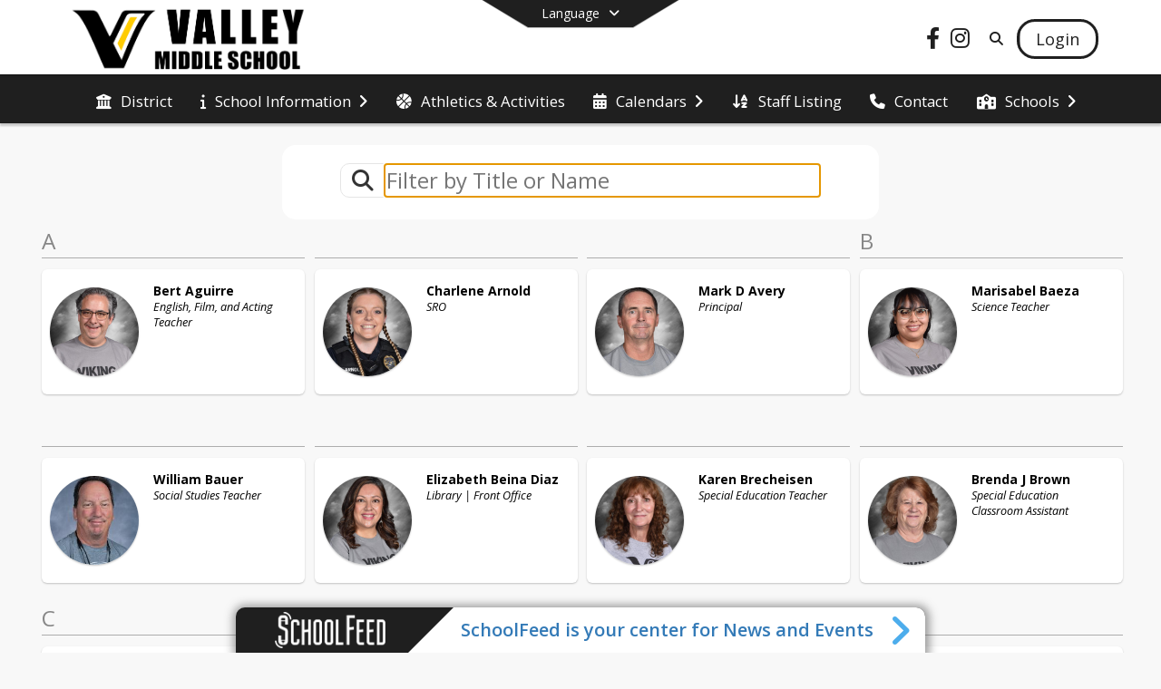

--- FILE ---
content_type: text/html; charset=utf-8
request_url: https://svms.wcsdre1.org/en-US/staff
body_size: 29229
content:
<!DOCTYPE html><html lang="en" style="--primaryNavBackground:#ffffff;--secondaryNavBackground:#1f1f1f;--blocks:#1f1f1f;--elements:#57595e;--blockBgTextColorUseBlocks:#000000;--fontColor:#ffffff;--backgroundColor:#ce2639;--fontFamily:&quot;Open Sans&quot;, sans-serif;--darkerBlocks:rgb(12, 12, 12);--darkerBlocksTextColor:#FFFFFF;--floatingBlockTextColorUseBlocks:#1f1f1f;--blocksTextColor:#FFFFFF;--backgroundColor90Opacity:rgba(206,38,57,0.90);--darkerElements10:rgb(77,79,84);--darkerElements10TextColor:#FFFFFF;--elementsTextColorNoBlocks:#FFFFFF;--elementsLightness:35;--darkerBgColor:#1f1f1f;--darkerBgColor5:hsl(0, 0%, 11.4%);--darkerBgColor10:hsl(0, 0%, 10.8%);--primaryFontColor:rgb(77,76,64);--primaryNavBackgroundTextColor:#1f1f1f;--primaryNavBackgroundTextColorNoBlocksUseSecondary:#1f1f1f;--secondaryNavBackgroundTextColor:#FFFFFF;--lightSecondaryNavBackgroundRGB:rgba(165.4,165.4,165.4,1);--opaqueSecondaryNavBackgroundRGB:rgba(232.6,232.6,232.6,0.75);--opaquePrimaryNavBackground:rgba(255,255,255,0.95);--blockBgTextColorNoBlocksUseSecondary:#1f1f1f;--blockBgTextColorNoBlocksUseSecondaryRGBLight:rgba(165.4,165.4,165.4,1)"><head><meta charSet="utf-8"/><meta name="viewport" content="width=device-width, initial-scale=1"/><link rel="stylesheet" href="https://cdn.schoolblocks.com/assets/_next/static/css/d6d517e8649a20ee.css" data-precedence="next"/><link rel="stylesheet" href="https://cdn.schoolblocks.com/assets/_next/static/css/7602b4bb6e353e8e.css" data-precedence="next"/><link rel="stylesheet" href="https://cdn.schoolblocks.com/assets/_next/static/css/5b4a801934a22ce3.css" data-precedence="next"/><link rel="stylesheet" href="https://cdn.schoolblocks.com/assets/_next/static/css/0ab870e4b470dc76.css" data-precedence="next"/><link rel="stylesheet" href="https://cdn.schoolblocks.com/assets/_next/static/css/09119f04eee24fed.css" data-precedence="next"/><link rel="stylesheet" href="https://cdn.schoolblocks.com/assets/_next/static/css/be14e6fe4da70801.css" data-precedence="next"/><link rel="stylesheet" href="https://cdn.schoolblocks.com/assets/_next/static/css/281f40bcc3baba69.css" data-precedence="next"/><link rel="stylesheet" href="https://cdn.schoolblocks.com/assets/_next/static/css/1747450399407c49.css" data-precedence="next"/><link rel="stylesheet" href="https://cdn.schoolblocks.com/assets/_next/static/css/2283c802a1611274.css" data-precedence="next"/><link rel="stylesheet" href="https://cdn.schoolblocks.com/assets/_next/static/css/fee44c09e83a2cd4.css" data-precedence="next"/><link rel="stylesheet" href="https://cdn.schoolblocks.com/assets/_next/static/css/83f4fa37f2626a23.css" data-precedence="next"/><link rel="stylesheet" href="https://cdn.schoolblocks.com/assets/_next/static/css/86735f322cbfc4b4.css" data-precedence="next"/><link rel="stylesheet" href="https://cdn.schoolblocks.com/assets/_next/static/css/d54cb8d362025c76.css" data-precedence="next"/><link rel="stylesheet" href="https://cdn.schoolblocks.com/assets/_next/static/css/6b866e7fd8e65f3e.css" data-precedence="next"/><link rel="stylesheet" href="https://cdn.schoolblocks.com/assets/_next/static/css/b9774b9d742680d3.css" data-precedence="next"/><link rel="preload" as="script" fetchPriority="low" href="https://cdn.schoolblocks.com/assets/_next/static/chunks/webpack-6c824a4517d9f65e.js"/><script src="https://cdn.schoolblocks.com/assets/_next/static/chunks/87c73c54-2c14130ecc70d0df.js" async=""></script><script src="https://cdn.schoolblocks.com/assets/_next/static/chunks/cd24890f-d8d8f3990227ec25.js" async=""></script><script src="https://cdn.schoolblocks.com/assets/_next/static/chunks/6468-f7de01192fefb95b.js" async=""></script><script src="https://cdn.schoolblocks.com/assets/_next/static/chunks/main-app-f0b35ba4f4fb77ff.js" async=""></script><script src="https://cdn.schoolblocks.com/assets/_next/static/chunks/6768-b91e1262b6f48626.js" async=""></script><script src="https://cdn.schoolblocks.com/assets/_next/static/chunks/app/layout-e293bfc6271e1770.js" async=""></script><script src="https://cdn.schoolblocks.com/assets/_next/static/chunks/50f238d9-8def10f27ba57245.js" async=""></script><script src="https://cdn.schoolblocks.com/assets/_next/static/chunks/50e4e0f8-e80a67e5a0eb796f.js" async=""></script><script src="https://cdn.schoolblocks.com/assets/_next/static/chunks/990a3170-ed9141dfcd57cf4b.js" async=""></script><script src="https://cdn.schoolblocks.com/assets/_next/static/chunks/8899-fc8ea7e1ab7034d4.js" async=""></script><script src="https://cdn.schoolblocks.com/assets/_next/static/chunks/755-f40f464c9c5cc3d1.js" async=""></script><script src="https://cdn.schoolblocks.com/assets/_next/static/chunks/app/error-94ba1acb88987e71.js" async=""></script><script src="https://cdn.schoolblocks.com/assets/_next/static/chunks/app/not-found-19c702e10ae1f2b6.js" async=""></script><script src="https://cdn.schoolblocks.com/assets/_next/static/chunks/620c25d9-fea91c51c6aa2d3e.js" async=""></script><script src="https://cdn.schoolblocks.com/assets/_next/static/chunks/1f006d11-5668abe8d596eaa5.js" async=""></script><script src="https://cdn.schoolblocks.com/assets/_next/static/chunks/f037622c-bf67692041bd0050.js" async=""></script><script src="https://cdn.schoolblocks.com/assets/_next/static/chunks/e89fb3a8-3e4b091b7d1e42e8.js" async=""></script><script src="https://cdn.schoolblocks.com/assets/_next/static/chunks/8406-3eab2752c57f2571.js" async=""></script><script src="https://cdn.schoolblocks.com/assets/_next/static/chunks/3594-c0d79f4b84fcb4b0.js" async=""></script><script src="https://cdn.schoolblocks.com/assets/_next/static/chunks/1695-5a3106632c808085.js" async=""></script><script src="https://cdn.schoolblocks.com/assets/_next/static/chunks/4139-ff749eedd83d068b.js" async=""></script><script src="https://cdn.schoolblocks.com/assets/_next/static/chunks/1880-09cb3c8d664cf322.js" async=""></script><script src="https://cdn.schoolblocks.com/assets/_next/static/chunks/app/%5Blang%5D/%5B%5B...all%5D%5D/page-11e7a6c61fb25349.js" async=""></script><link rel="preload" href="https://cdn.schoolblocks.com/assets/_next/static/css/be16770f53abb0c8.css" as="style"/><link rel="preload" href="//fonts.googleapis.com/css?family=Open+Sans:400italic,700italic,400,600,700&amp;display=swap" as="style"/><link rel="preload" href="https://unpkg.com/leaflet@1.3.4/dist/leaflet.css" as="style"/><link rel="preload" href="//translate.google.com/translate_a/element.js?cb=googleTranslateElementInit" as="script"/><link rel="preload" href="https://cdn.schoolblocks.com/assets/_next/static/chunks/6847.bc47ddf0972ec827.js" as="script" fetchPriority="low"/><link rel="preload" href="https://cdn.schoolblocks.com/assets/_next/static/chunks/3360.1d6d150eb10cc69a.js" as="script" fetchPriority="low"/><meta name="theme-color" content="#1f1f1f"/><title>Teachers &amp; Staff - Valley Middle School</title><link rel="manifest" href="/manifest.webmanifest"/><meta name="x-ua-compatible" content="ie=edge,chrome=1"/><meta name="charset" content="utf-8"/><meta name="content-language" content="en-US"/><meta name="og:locale:alternate-en" content="en"/><meta name="og:locale:alternate-en-US" content="en-US"/><link rel="canonical" href="https://svms.wcsdre1.org/en-US/staff"/><link rel="alternate" hrefLang="x-default" href="https://svms.wcsdre1.org/en-US/staff"/><link rel="alternate" hrefLang="en" href="https://svms.wcsdre1.org/en/staff"/><link rel="alternate" hrefLang="en-US" href="https://svms.wcsdre1.org/en-US/staff"/><meta property="og:title" content="Teachers &amp; Staff - Valley Middle School"/><meta property="og:url" content="https://svms.wcsdre1.org/en-US/staff"/><meta property="og:site_name" content="Teachers &amp; Staff - Valley Middle School"/><meta property="og:locale" content="en-US"/><meta property="og:type" content="website"/><meta name="twitter:card" content="summary"/><meta name="twitter:title" content="Teachers &amp; Staff - Valley Middle School"/><link rel="shortcut icon" href="https://images.cdn.schoolblocks.com/[base64]"/><link rel="apple-touch-icon" href="https://images.cdn.schoolblocks.com/[base64]"/><script>(self.__next_s=self.__next_s||[]).push([0,{"children":"\n            window.googleTranslateElementInit = function () {\n              new google.translate.TranslateElement(\n                { pageLanguage: \"en\", autoDisplay: true },\n                \"google_translate_element\"\n              );\n            };\n          ","id":"google-translate-init"}])</script><link rel="stylesheet" href="//fonts.googleapis.com/css?family=Open+Sans:400italic,700italic,400,600,700&amp;display=swap"/><link rel="stylesheet" href="https://unpkg.com/leaflet@1.3.4/dist/leaflet.css"/><script src="https://cdn.schoolblocks.com/assets/_next/static/chunks/polyfills-42372ed130431b0a.js" noModule=""></script></head><body data-version="3.9.0"><div hidden=""><!--$--><!--/$--></div><div class="LanguageTool_container__gRr3u"><div class="LanguageTool_languageButtonShadow__7C14_"></div><button class="LanguageTool_languageButtonContainer__lLfaF" style="background-color:var(--secondaryNavBackground);color:var(--secondaryNavBackgroundTextColor)"><span><div id="arrows-small-width"><span aria-hidden="true" class="fa-angle-down fas"></span></div>Language<div id="arrows-large-width"><span aria-hidden="true" class="fa-angle-down fas"></span></div></span></button><div class="LanguageTool_translationElement__lMskT hidden"><div class="LanguageTool_inner__55YX7"><div class="LanguageTool_selectContainer__srWEg"><span aria-hidden="true" class="fa-language fa-2x fas LanguageTool_icon__H_jOz"></span><span class="LanguageTool_heading1__zSR9B">Select your language</span></div><div class="LanguageTool_learnMoreContainer__1KATT"><span>Set your preferred language.  </span></div><div class="LanguageTool_dropdownContainer__cogBu"><div class="LanguageTool_heading2__byw_j"><span>Language</span></div><div class="dropdown"><button type="button" id="languageDropDownToggle" aria-expanded="false" class="LanguageTool_dropdownButton__Lp1fB notranslate dropdown-toggle btn">English<span aria-hidden="true" class="fa-sort-down fas LanguageTool_sortDown__F6nvD"></span></button></div></div><div class="hidden" id="google_translate_element"></div></div></div></div><div class="isNotAndroidChrome isNotIOS sb-theme-simple_and_clean sb-title-org-terraced sb-with-background-image"><div class=""><div class="sb-navigation-shown"><div id="sb-content-canvas"><span class="skiptocontent"><a href="#sb-main-content" tabindex="2">skip to main content</a><a href="#schoolfeed" tabindex="2">skip to schoolfeed</a><a href="#navigation" tabindex="2">skip to navigation</a></span><div class="notifications_notificationContainer__aK9eO"><div></div></div><div></div><div class="notification-container"><div id="sb-notification-drawer" class="sb-top-drawer sb-notification-drawer" style="visibility:visible"><div class="sb-top-drawer-container sb-notification open"></div></div></div><ul class="Header_skip__UWAUI notranslate skiptocontent"><li><a href="#navigation" tabindex="2">Skip to Navigation</a></li></ul><div class="NavigationPrimary_schoolBlocksHeader__FLzf7 NavigationPrimary_schoolBlocksHeaderWelcomePage__nHMw4 NavigationPrimary_schoolBlocksHeaderVisible__d3Cfs"><div class="SchoolBlocksHeader_centerContent__9wkU0"><nav id="primaryNav" class="sb-primary-nav sb-navbar-background sb-organization-color-primary-nav" role="navigation"><div class="sb-navbar-primary-container clearfix sb-content-width-plus-margin"><div class="sb-navbar-table"><div class="sb-navbar-row"><div class="sb-navbar-cell sb-navbar-logo-smallwidth" id="logo-cell"><div class="sb-navbar-primary-element sb-navbar-primary-element-logo sb-navbar-logo notranslate"><a href="/en-US" aria-hidden="true" title="Valley Middle School" class="sb-organization-font-color sb-home-link" tabindex="0"><img loading="lazy" src="https://cdn.schoolblocks.com/organizations/7abc69df-cab5-44ed-981b-50757ffc775b/7abc69df-cab5-44ed-981b-50757ffc775b_top_nav_logo_17488801894840832.png" class="sb-navbar-logo" aria-label="Valley Middle School" alt="Valley Middle School"/></a></div></div><div class="sb-navbar-cell Header_titleAndSocial__752Kg Header_titleAndSocialTitleInvisible__rW2HW" id="title-cell"><div class="sb-navbar-primary-element" style="float:left"><a href="/en-US" class="sb-organization-font-color sb-home-link" title="Valley Middle School" tabindex="-1"><h1 class="sb-navbar-title"> <!-- -->Valley Middle School<!-- --> </h1></a></div><div id="socialNavItems" class="sb-navbar-primary-element" style="padding-right:10px;float:right"><ul class="Header_socialNavItems__FA_P4"><li><a href="https://www.facebook.com/profile.php?id=61562189941631" class="sb-organization-font-color" target="_blank" rel="nofollow noopener noreferrer" aria-label="Link to Facebook account" tabindex="0"><span class="fa-fw fab fa-facebook-f sb-navbar-social-media" role="presentation" aria-hidden="true"></span></a></li><li><a href="https://www.instagram.com/wcsdre1/?fbclid=IwZXh0bgNhZW0CMTEAYnJpZBExN25FNEFVajRGUG1ndWxJcAEeQl2i-tHgh9p7ldg07vUrml6TlstAci38u32krQLQmklSC5qFBEGNY7JryMs_aem_FaGqZZLx9URUczqoLEKnyw" class="sb-organization-font-color" target="_blank" rel="nofollow noopener noreferrer" aria-label="Link to Instagram account" tabindex="0"><span class="fa-fw fab fa-instagram sb-navbar-social-media" role="presentation" aria-hidden="true"></span></a></li></ul></div></div><div class="sb-navbar-cell" id="search-cell"><div class="sb-navbar-primary-element sb-navbar-margin-top Header_inlineBlock__1buB9"><a href="/search" class="sb-organization-font-color" rel="noopener noreferrer" aria-label="Link to Search Page" tabindex="0"><span class="fas  fa-search sb-navbar-search-icon" role="presentation" aria-hidden="true"></span></a></div></div><div class="sb-navbar-cell" style="white-space:nowrap" id="loginUserMenuButtons"><div class="sb-navbar-primary-element" style="margin-left:1em;text-align:right"><div class="UserDropDownMenu_userMenu__VQ_AU"><div><button class="btn sb-organization-color-element-bg UserDropDownMenu_userMenuButton__0KcK7" style="min-width:unset" aria-label="Open Login Modal" id="loginMenuButton"><span class="sb-navbar-button-text">Login</span></button></div></div></div></div></div></div></div></nav></div></div><span><div class="NavigationSecondary_secondary__5R2ns NavigationSecondary_navigation__RMjqD NavigationSecondary_secondaryNavBackgroundColor__cuF_a NavigationSecondary_secondaryVisible__fD0ES notranslate sb-secondary-nav sb-organization-color-secondary-nav clearfix" id="sb-secondary-nav"><div class="megaNav_cdMorphDropdown__I0XPW"><nav class="megaNav_mainNav__5d6RJ sb-content-width-plus-margin" id="navigation" role="navigation"><ul role="menubar"><li role="none" class="megaNav_mainLink__YoXfW"><a href="https://wcsdre1.org/en-us" class="mainLink" role="menuitem" aria-label="District" aria-expanded="false" aria-haspopup="false" target="_blank" rel="nofollow noopener noreferrer"><span aria-hidden="true" class="fas fa-university megaNav_icon__LqJYJ"></span><span>District</span></a></li><li role="none" class="megaNav_mainLink__YoXfW"><button class="mainLink" role="menuitem" aria-label="School Information" aria-expanded="false" aria-haspopup="true"><span aria-hidden="true" class="fas fa-info megaNav_icon__LqJYJ"></span><span>School Information</span><span style="transform:rotate(0)" aria-hidden="true" class="fa-angle-right fas megaNav_popupArrow__k1JK2"></span></button></li><li role="none" class="megaNav_mainLink__YoXfW"><a href="/en-US/pages/9d3aae55-2817-4f2d-bbcb-ab2751462e6e" class="mainLink" role="menuitem" aria-label="Athletics &amp; Activities" aria-expanded="false" aria-haspopup="false"><span aria-hidden="true" class="fas fa-basketball-ball megaNav_icon__LqJYJ"></span><span>Athletics &amp; Activities</span></a></li><li role="none" class="megaNav_mainLink__YoXfW"><button class="mainLink" role="menuitem" aria-label="Calendars" aria-expanded="false" aria-haspopup="true"><span aria-hidden="true" class="fas fa-calendar-alt megaNav_icon__LqJYJ"></span><span>Calendars</span><span style="transform:rotate(0)" aria-hidden="true" class="fa-angle-right fas megaNav_popupArrow__k1JK2"></span></button></li><li role="none" class="megaNav_mainLink__YoXfW"><a href="/en-US/pages/06cb443a-6b87-42b0-a22c-97d7c8fee352" class="mainLink" role="menuitem" aria-label="Staff Listing" aria-expanded="false" aria-haspopup="false"><span aria-hidden="true" class="fas fa-sort-alpha-down megaNav_icon__LqJYJ"></span><span>Staff Listing</span></a></li><li role="none" class="megaNav_mainLink__YoXfW"><button class="mainLink" role="menuitem" aria-label="Contact" aria-expanded="false" aria-haspopup="false"><span aria-hidden="true" class="fas fa-phone megaNav_icon__LqJYJ"></span><span>Contact</span></button></li><li role="none" class="megaNav_mainLink__YoXfW"><button class="mainLink" role="menuitem" aria-label="Schools" aria-expanded="false" aria-haspopup="true"><span aria-hidden="true" class="fas fa-school megaNav_icon__LqJYJ"></span><span>Schools</span><span style="transform:rotate(0)" aria-hidden="true" class="fa-angle-right fas megaNav_popupArrow__k1JK2"></span></button></li></ul></nav></div><div></div></div></span><div class="notification-container"><div id="sb-notification-drawer" class="sb-top-drawer sb-notification-drawer" style="visibility:visible"><div class="sb-top-drawer-container sb-notification open"></div></div></div><div id="sb-main-content" class="sb-teachers-content"><div id="multiple-grid-container" class="sb-content-width"><div class="ElementSpacer_elementSpacer__mCBPq" aria-hidden="true"></div><div class="Filters_filterContainerWrapper__e12p_ sb-content-width notranslate"><div class="Filters_filterContainer__2lJmo"><div class="sb-collection-filter-bar sb-content-width-plus-margin"><div class="sb-collection-filter-bar-container"><div class="sb-collection-filter-bar-row"><div class="sb-collection-filter-bar-search "><span aria-hidden="true" class="fa-search fas"></span></div><div class="sb-collection-filter-bar-input"><input class=" notranslate" placeholder="Filter by Title or Name" autofocus="" name="tags" value=""/></div></div></div></div><div style="margin:0 auto;text-align:center" class="input-group input-group-block"></div><div class="ElementSpacer_elementSpacer__mCBPq" aria-hidden="true"></div></div></div><div id="sb-organizations-map" class=""></div><main id="multiple-grid" class="packery PackeryGrid_packery__dDQhh" role="main" style="padding-top:4rem" data-id="06cb443a-6b87-42b0-a22c-97d7c8fee352" data-grid-id="06cb443a-6b87-42b0-a22c-97d7c8fee352"><div class="react-grid-layout" style="height:2094px"><article class="sb-block sb-type-person sb-w1 sb-min-height react-grid-item react-resizable-hide react-resizable sb-h1 notranslate" role="article" aria-label="Bert Aguirre English, Film, and Acting Teacher" data-id="5f8cd918-4644-453e-9371-93e239eb1c47" data-blocktype="person" data-load-async="false" data-size-x="1" data-size-y="1" data-filter-string="Bert Aguirre English, Film, and Acting Teacher" style="overflow:visible;position:absolute;left:1.151315789473684%;top:14px"><div class="sb-multigrid-block-header"><span class="notranslate" aria-label="Blocks beginning with the letter A">A</span></div><div class="sb-block-container"><button class="sb-block-container"><table class="sb-teacher-card"><tbody><tr><td class="sb-teacher-card-image-cell"><div class="sb-circular-profile-image sb-teacher-img-size-small" role="presentation" style="background-image:url(&#x27;https://cdn.schoolblocks.com/users/5f8cd918-4644-453e-9371-93e239eb1c47/Aguirre,%20Alberto_oKkGmB9.jpg&#x27;)" title="Bert Aguirre"> </div></td><td class="sb-teacher-card-info-cell sb-organization-color-block-font"><div class="sb-h1"><span class="sb-teacher-card-name notranslate">Bert</span><span class="sb-teacher-card-name notranslate"> <!-- -->Aguirre</span><div class="sb-teacher-card-title">English, Film, and Acting Teacher</div></div></td></tr></tbody></table></button></div></article><article class="sb-block sb-type-person sb-w1 sb-min-height react-grid-item react-resizable-hide react-resizable sb-h1 notranslate" role="article" aria-label="Charlene Arnold SRO" data-id="f276ce7a-7ebf-4dfe-9cc0-db1933ae8265" data-blocktype="person" data-load-async="false" data-size-x="1" data-size-y="1" data-filter-string="Charlene Arnold SRO" style="overflow:visible;position:absolute;left:25.904605263157894%;top:14px"><div class="sb-multigrid-block-header"></div><div class="sb-block-container"><button class="sb-block-container"><table class="sb-teacher-card"><tbody><tr><td class="sb-teacher-card-image-cell"><div class="sb-circular-profile-image sb-teacher-img-size-small" role="presentation" style="background-image:url(&#x27;https://cdn.schoolblocks.com/users/f276ce7a-7ebf-4dfe-9cc0-db1933ae8265/Arnold,%20Charlene.jpg&#x27;)" title="Charlene Arnold"> </div></td><td class="sb-teacher-card-info-cell sb-organization-color-block-font"><div class="sb-h1"><span class="sb-teacher-card-name notranslate">Charlene</span><span class="sb-teacher-card-name notranslate"> <!-- -->Arnold</span><div class="sb-teacher-card-title">SRO</div></div></td></tr></tbody></table></button></div></article><article class="sb-block sb-type-person sb-w1 sb-min-height react-grid-item react-resizable-hide react-resizable sb-h1 notranslate" role="article" aria-label="Mark D Avery Principal" data-id="94f552f2-499b-44e2-b816-efe17bf9fd26" data-blocktype="person" data-load-async="false" data-size-x="1" data-size-y="1" data-filter-string="Mark D Avery Principal" style="overflow:visible;position:absolute;left:50.57565789473685%;top:14px"><div class="sb-multigrid-block-header"></div><div class="sb-block-container"><button class="sb-block-container"><table class="sb-teacher-card"><tbody><tr><td class="sb-teacher-card-image-cell"><div class="sb-circular-profile-image sb-teacher-img-size-small" role="presentation" style="background-image:url(&#x27;https://cdn.schoolblocks.com/users/94f552f2-499b-44e2-b816-efe17bf9fd26/Avery,%20Mark_k7N0p2b.jpg&#x27;)" title="Mark D Avery"> </div></td><td class="sb-teacher-card-info-cell sb-organization-color-block-font"><div class="sb-h1"><span class="sb-teacher-card-name notranslate">Mark D</span><span class="sb-teacher-card-name notranslate"> <!-- -->Avery</span><div class="sb-teacher-card-title">Principal</div></div></td></tr></tbody></table></button></div></article><article class="sb-block sb-type-person sb-w1 sb-min-height react-grid-item react-resizable-hide react-resizable sb-h1 notranslate" role="article" aria-label="Marisabel Baeza Science Teacher" data-id="8ed63e70-d90c-4648-8bd6-ef33457ef3da" data-blocktype="person" data-load-async="false" data-size-x="1" data-size-y="1" data-filter-string="Marisabel Baeza Science Teacher" style="overflow:visible;position:absolute;left:75.32894736842105%;top:14px"><div class="sb-multigrid-block-header"><span class="notranslate" aria-label="Blocks beginning with the letter B">B</span></div><div class="sb-block-container"><button class="sb-block-container"><table class="sb-teacher-card"><tbody><tr><td class="sb-teacher-card-image-cell"><div class="sb-circular-profile-image sb-teacher-img-size-small" role="presentation" style="background-image:url(&#x27;https://cdn.schoolblocks.com/users/8ed63e70-d90c-4648-8bd6-ef33457ef3da/Baeza,%20Marisabel.jpg&#x27;)" title="Marisabel Baeza"> </div></td><td class="sb-teacher-card-info-cell sb-organization-color-block-font"><div class="sb-h1"><span class="sb-teacher-card-name notranslate">Marisabel</span><span class="sb-teacher-card-name notranslate"> <!-- -->Baeza</span><div class="sb-teacher-card-title">Science Teacher</div></div></td></tr></tbody></table></button></div></article><article class="sb-block sb-type-person sb-w1 sb-min-height react-grid-item react-resizable-hide react-resizable sb-h1 notranslate" role="article" aria-label="William Bauer Social Studies Teacher" data-id="114b03c0-6083-4204-a5f5-9d863315cedf" data-blocktype="person" data-load-async="false" data-size-x="1" data-size-y="1" data-filter-string="William Bauer Social Studies Teacher" style="overflow:visible;position:absolute;left:1.151315789473684%;top:222px"><div class="sb-multigrid-block-header"></div><div class="sb-block-container"><button class="sb-block-container"><table class="sb-teacher-card"><tbody><tr><td class="sb-teacher-card-image-cell"><div class="sb-circular-profile-image sb-teacher-img-size-small" role="presentation" style="background-image:url(&#x27;https://cdn.schoolblocks.com/users/114b03c0-6083-4204-a5f5-9d863315cedf/Bauer,%20W.jpg&#x27;)" title="William Bauer"> </div></td><td class="sb-teacher-card-info-cell sb-organization-color-block-font"><div class="sb-h1"><span class="sb-teacher-card-name notranslate">William</span><span class="sb-teacher-card-name notranslate"> <!-- -->Bauer</span><div class="sb-teacher-card-title">Social Studies Teacher</div></div></td></tr></tbody></table></button></div></article><article class="sb-block sb-type-person sb-w1 sb-min-height react-grid-item react-resizable-hide react-resizable sb-h1 notranslate" role="article" aria-label="Elizabeth Beina Diaz Library | Front Office" data-id="30284e17-2ff3-4553-b4ba-7c1ec2e4b871" data-blocktype="person" data-load-async="false" data-size-x="1" data-size-y="1" data-filter-string="Elizabeth Beina Diaz Library | Front Office" style="overflow:visible;position:absolute;left:25.904605263157894%;top:222px"><div class="sb-multigrid-block-header"></div><div class="sb-block-container"><button class="sb-block-container"><table class="sb-teacher-card"><tbody><tr><td class="sb-teacher-card-image-cell"><div class="sb-circular-profile-image sb-teacher-img-size-small" role="presentation" style="background-image:url(&#x27;https://cdn.schoolblocks.com/users/30284e17-2ff3-4553-b4ba-7c1ec2e4b871/Beina%20Diaz,%20Elizabeth_yYy8yDp.jpg&#x27;)" title="Elizabeth Beina Diaz"> </div></td><td class="sb-teacher-card-info-cell sb-organization-color-block-font"><div class="sb-h1"><span class="sb-teacher-card-name notranslate">Elizabeth</span><span class="sb-teacher-card-name notranslate"> <!-- -->Beina Diaz</span><div class="sb-teacher-card-title">Library | Front Office</div></div></td></tr></tbody></table></button></div></article><article class="sb-block sb-type-person sb-w1 sb-min-height react-grid-item react-resizable-hide react-resizable sb-h1 notranslate" role="article" aria-label="Karen Brecheisen Special Education Teacher" data-id="9aaacb89-4605-4263-ac8b-d9a7d005e344" data-blocktype="person" data-load-async="false" data-size-x="1" data-size-y="1" data-filter-string="Karen Brecheisen Special Education Teacher" style="overflow:visible;position:absolute;left:50.57565789473685%;top:222px"><div class="sb-multigrid-block-header"></div><div class="sb-block-container"><button class="sb-block-container"><table class="sb-teacher-card"><tbody><tr><td class="sb-teacher-card-image-cell"><div class="sb-circular-profile-image sb-teacher-img-size-small" role="presentation" style="background-image:url(&#x27;https://cdn.schoolblocks.com/users/9aaacb89-4605-4263-ac8b-d9a7d005e344/Brecheisen,%20Karen_931LdAG.jpg&#x27;)" title="Karen Brecheisen"> </div></td><td class="sb-teacher-card-info-cell sb-organization-color-block-font"><div class="sb-h1"><span class="sb-teacher-card-name notranslate">Karen</span><span class="sb-teacher-card-name notranslate"> <!-- -->Brecheisen</span><div class="sb-teacher-card-title">Special Education Teacher</div></div></td></tr></tbody></table></button></div></article><article class="sb-block sb-type-person sb-w1 sb-min-height react-grid-item react-resizable-hide react-resizable sb-h1 notranslate" role="article" aria-label="Brenda J Brown Special Education Classroom Assistant" data-id="7fbf5c1b-fd92-412e-87ed-dd48c8d2a206" data-blocktype="person" data-load-async="false" data-size-x="1" data-size-y="1" data-filter-string="Brenda J Brown Special Education Classroom Assistant" style="overflow:visible;position:absolute;left:75.32894736842105%;top:222px"><div class="sb-multigrid-block-header"></div><div class="sb-block-container"><button class="sb-block-container"><table class="sb-teacher-card"><tbody><tr><td class="sb-teacher-card-image-cell"><div class="sb-circular-profile-image sb-teacher-img-size-small" role="presentation" style="background-image:url(&#x27;https://cdn.schoolblocks.com/users/7fbf5c1b-fd92-412e-87ed-dd48c8d2a206/Brown,%20Brenda_lA9IhBS.jpg&#x27;)" title="Brenda J Brown"> </div></td><td class="sb-teacher-card-info-cell sb-organization-color-block-font"><div class="sb-h1"><span class="sb-teacher-card-name notranslate">Brenda J</span><span class="sb-teacher-card-name notranslate"> <!-- -->Brown</span><div class="sb-teacher-card-title">Special Education Classroom Assistant</div></div></td></tr></tbody></table></button></div></article><article class="sb-block sb-type-person sb-w1 sb-min-height react-grid-item react-resizable-hide react-resizable sb-h1 notranslate" role="article" aria-label="Janine M Carpenter Classroom Assistant" data-id="ee2d7c84-05a8-4bd8-9d30-2fc0e3c13e62" data-blocktype="person" data-load-async="false" data-size-x="1" data-size-y="1" data-filter-string="Janine M Carpenter Classroom Assistant" style="overflow:visible;position:absolute;left:1.151315789473684%;top:430px"><div class="sb-multigrid-block-header"><span class="notranslate" aria-label="Blocks beginning with the letter C">C</span></div><div class="sb-block-container"><button class="sb-block-container"><table class="sb-teacher-card"><tbody><tr><td class="sb-teacher-card-image-cell"><div class="sb-circular-profile-image sb-teacher-img-size-small" role="presentation" style="background-image:url(&#x27;https://cdn.schoolblocks.com/users/ee2d7c84-05a8-4bd8-9d30-2fc0e3c13e62/Carpenter,%20Janine_EICxDD1.jpg&#x27;)" title="Janine M Carpenter"> </div></td><td class="sb-teacher-card-info-cell sb-organization-color-block-font"><div class="sb-h1"><span class="sb-teacher-card-name notranslate">Janine M</span><span class="sb-teacher-card-name notranslate"> <!-- -->Carpenter</span><div class="sb-teacher-card-title">Classroom Assistant</div></div></td></tr></tbody></table></button></div></article><article class="sb-block sb-type-person sb-w1 sb-min-height react-grid-item react-resizable-hide react-resizable sb-h1 notranslate" role="article" aria-label="Kim Crawford Secretary" data-id="2f9b576d-65d5-4582-b397-762ab4320948" data-blocktype="person" data-load-async="false" data-size-x="1" data-size-y="1" data-filter-string="Kim Crawford Secretary" style="overflow:visible;position:absolute;left:25.904605263157894%;top:430px"><div class="sb-multigrid-block-header"></div><div class="sb-block-container"><button class="sb-block-container"><table class="sb-teacher-card"><tbody><tr><td class="sb-teacher-card-image-cell"><div class="sb-circular-profile-image sb-teacher-img-size-small" role="presentation" style="background-image:url(&#x27;https://cdn.schoolblocks.com/users/2f9b576d-65d5-4582-b397-762ab4320948/Crawford,%20Kim.jpg&#x27;)" title="Kim Crawford"> </div></td><td class="sb-teacher-card-info-cell sb-organization-color-block-font"><div class="sb-h1"><span class="sb-teacher-card-name notranslate">Kim</span><span class="sb-teacher-card-name notranslate"> <!-- -->Crawford</span><div class="sb-teacher-card-title">Secretary</div></div></td></tr></tbody></table></button></div></article><article class="sb-block sb-type-person sb-w1 sb-min-height react-grid-item react-resizable-hide react-resizable sb-h1 notranslate" role="article" aria-label="Sheri Dalgliesh, Health Assistant" data-id="c5810113-8169-4185-bf94-cf2063911834" data-blocktype="person" data-load-async="false" data-size-x="1" data-size-y="1" data-filter-string="Sheri Dalgliesh, Health Assistant" style="overflow:visible;position:absolute;left:50.57565789473685%;top:430px"><div class="sb-multigrid-block-header"><span class="notranslate" aria-label="Blocks beginning with the letter D">D</span></div><div class="sb-block-container"><button class="sb-block-container"><table class="sb-teacher-card"><tbody><tr><td class="sb-teacher-card-image-cell"><div class="sb-circular-profile-image sb-teacher-img-size-small" role="presentation" style="background-image:url(&#x27;https://cdn.schoolblocks.com/users/c5810113-8169-4185-bf94-cf2063911834/Dalgliesh,%20Sheri_0P6g4ZT.jpg&#x27;)" title="Sheri Dalgliesh,"> </div></td><td class="sb-teacher-card-info-cell sb-organization-color-block-font"><div class="sb-h1"><span class="sb-teacher-card-name notranslate">Sheri</span><span class="sb-teacher-card-name notranslate"> <!-- -->Dalgliesh,</span><div class="sb-teacher-card-title">Health Assistant</div></div></td></tr></tbody></table></button></div></article><article class="sb-block sb-type-person sb-w1 sb-min-height react-grid-item react-resizable-hide react-resizable sb-h1 notranslate" role="article" aria-label="Heather Diviness Art Teacher" data-id="e67ea72f-0fc2-40ab-8262-f2238ccacff1" data-blocktype="person" data-load-async="false" data-size-x="1" data-size-y="1" data-filter-string="Heather Diviness Art Teacher" style="overflow:visible;position:absolute;left:75.32894736842105%;top:430px"><div class="sb-multigrid-block-header"></div><div class="sb-block-container"><button class="sb-block-container"><table class="sb-teacher-card"><tbody><tr><td class="sb-teacher-card-image-cell"><div class="sb-circular-profile-image sb-teacher-img-size-small" role="presentation" style="background-image:url(&#x27;https://cdn.schoolblocks.com/users/e67ea72f-0fc2-40ab-8262-f2238ccacff1/Diviness,%20Heather_hMRGIr9.jpg&#x27;)" title="Heather Diviness"> </div></td><td class="sb-teacher-card-info-cell sb-organization-color-block-font"><div class="sb-h1"><span class="sb-teacher-card-name notranslate">Heather</span><span class="sb-teacher-card-name notranslate"> <!-- -->Diviness</span><div class="sb-teacher-card-title">Art Teacher</div></div></td></tr></tbody></table></button></div></article><article class="sb-block sb-type-person sb-w1 sb-min-height react-grid-item react-resizable-hide react-resizable sb-h1 notranslate" role="article" aria-label="Heather D Flesner Reading Intervention" data-id="c3c1589c-a041-46ad-b581-8488c4f01c87" data-blocktype="person" data-load-async="false" data-size-x="1" data-size-y="1" data-filter-string="Heather D Flesner Reading Intervention" style="overflow:visible;position:absolute;left:1.151315789473684%;top:638px"><div class="sb-multigrid-block-header"><span class="notranslate" aria-label="Blocks beginning with the letter F">F</span></div><div class="sb-block-container"><button class="sb-block-container"><table class="sb-teacher-card"><tbody><tr><td class="sb-teacher-card-image-cell"><div class="sb-circular-profile-image sb-teacher-img-size-small" role="presentation" style="background-image:url(&#x27;https://cdn.schoolblocks.com/users/c3c1589c-a041-46ad-b581-8488c4f01c87/Flesner,%20Heather_pUaGKG1.jpg&#x27;)" title="Heather D Flesner"> </div></td><td class="sb-teacher-card-info-cell sb-organization-color-block-font"><div class="sb-h1"><span class="sb-teacher-card-name notranslate">Heather D</span><span class="sb-teacher-card-name notranslate"> <!-- -->Flesner</span><div class="sb-teacher-card-title">Reading Intervention</div></div></td></tr></tbody></table></button></div></article><article class="sb-block sb-type-person sb-w1 sb-min-height react-grid-item react-resizable-hide react-resizable sb-h1 notranslate" role="article" aria-label="Jennifer Garcia Sped Paraprofessional" data-id="a505eb1d-6eb5-4da3-8f5d-b56ff7817d4e" data-blocktype="person" data-load-async="false" data-size-x="1" data-size-y="1" data-filter-string="Jennifer Garcia Sped Paraprofessional" style="overflow:visible;position:absolute;left:25.904605263157894%;top:638px"><div class="sb-multigrid-block-header"><span class="notranslate" aria-label="Blocks beginning with the letter G">G</span></div><div class="sb-block-container"><button class="sb-block-container"><table class="sb-teacher-card"><tbody><tr><td class="sb-teacher-card-image-cell"><div class="sb-circular-profile-image sb-teacher-img-size-small" role="presentation" style="background-image:url(&#x27;https://cdn.schoolblocks.com/users/a505eb1d-6eb5-4da3-8f5d-b56ff7817d4e/Garcia%20Rivera,%20Jennifer.jpg&#x27;)" title="Jennifer Garcia"> </div></td><td class="sb-teacher-card-info-cell sb-organization-color-block-font"><div class="sb-h1"><span class="sb-teacher-card-name notranslate">Jennifer</span><span class="sb-teacher-card-name notranslate"> <!-- -->Garcia</span><div class="sb-teacher-card-title">Sped Paraprofessional</div></div></td></tr></tbody></table></button></div></article><article class="sb-block sb-type-person sb-w1 sb-min-height react-grid-item react-resizable-hide react-resizable sb-h1 notranslate" role="article" aria-label="Brian Goff Music Teacher" data-id="a871f999-265d-427f-bddf-c84ec9b65349" data-blocktype="person" data-load-async="false" data-size-x="1" data-size-y="1" data-filter-string="Brian Goff Music Teacher" style="overflow:visible;position:absolute;left:50.57565789473685%;top:638px"><div class="sb-multigrid-block-header"></div><div class="sb-block-container"><button class="sb-block-container"><table class="sb-teacher-card"><tbody><tr><td class="sb-teacher-card-image-cell"><div class="sb-circular-profile-image sb-teacher-img-size-small" role="presentation" style="background-image:url(&#x27;https://cdn.schoolblocks.com/users/a871f999-265d-427f-bddf-c84ec9b65349/Goff,%20Brian_hQsGthB.jpg&#x27;)" title="Brian Goff"> </div></td><td class="sb-teacher-card-info-cell sb-organization-color-block-font"><div class="sb-h1"><span class="sb-teacher-card-name notranslate">Brian</span><span class="sb-teacher-card-name notranslate"> <!-- -->Goff</span><div class="sb-teacher-card-title">Music Teacher</div></div></td></tr></tbody></table></button></div></article><article class="sb-block sb-type-person sb-w1 sb-min-height react-grid-item react-resizable-hide react-resizable sb-h1 notranslate" role="article" aria-label="Lisa Gonzales Math 6 and 8 Teacher" data-id="22feb3ac-d04c-46d0-ad92-618bc023142f" data-blocktype="person" data-load-async="false" data-size-x="1" data-size-y="1" data-filter-string="Lisa Gonzales Math 6 and 8 Teacher" style="overflow:visible;position:absolute;left:75.32894736842105%;top:638px"><div class="sb-multigrid-block-header"></div><div class="sb-block-container"><button class="sb-block-container"><table class="sb-teacher-card"><tbody><tr><td class="sb-teacher-card-image-cell"><div class="sb-circular-profile-image sb-teacher-img-size-small" role="presentation" style="background-image:url(&#x27;https://cdn.schoolblocks.com/users/22feb3ac-d04c-46d0-ad92-618bc023142f/Gonzales,%20Lisa_ZNevtGB.jpg&#x27;)" title="Lisa Gonzales"> </div></td><td class="sb-teacher-card-info-cell sb-organization-color-block-font"><div class="sb-h1"><span class="sb-teacher-card-name notranslate">Lisa</span><span class="sb-teacher-card-name notranslate"> <!-- -->Gonzales</span><div class="sb-teacher-card-title">Math 6 and 8 Teacher</div></div></td></tr></tbody></table></button></div></article><article class="sb-block sb-type-person sb-w1 sb-min-height react-grid-item react-resizable-hide react-resizable sb-h1 notranslate" role="article" aria-label="Elena Guerrero Custodian" data-id="4014f5c5-7b7b-428a-a143-1025bbedc811" data-blocktype="person" data-load-async="false" data-size-x="1" data-size-y="1" data-filter-string="Elena Guerrero Custodian" style="overflow:visible;position:absolute;left:1.151315789473684%;top:846px"><div class="sb-multigrid-block-header"></div><div class="sb-block-container"><button class="sb-block-container"><table class="sb-teacher-card"><tbody><tr><td class="sb-teacher-card-image-cell"><div class="sb-circular-profile-image sb-teacher-img-size-small" role="presentation" style="background-image:url(&#x27;https://cdn.schoolblocks.com/users/4014f5c5-7b7b-428a-a143-1025bbedc811/Guerrero,%20Elena_dPJM1Xg.jpg&#x27;)" title="Elena Guerrero"> </div></td><td class="sb-teacher-card-info-cell sb-organization-color-block-font"><div class="sb-h1"><span class="sb-teacher-card-name notranslate">Elena</span><span class="sb-teacher-card-name notranslate"> <!-- -->Guerrero</span><div class="sb-teacher-card-title">Custodian</div></div></td></tr></tbody></table></button></div></article><article class="sb-block sb-type-person sb-w1 sb-min-height react-grid-item react-resizable-hide react-resizable sb-h1 notranslate" role="article" aria-label="Deb Hodson Special Education Teacher" data-id="28d57f27-b23d-4cde-b0ea-a33d1b23b7c6" data-blocktype="person" data-load-async="false" data-size-x="1" data-size-y="1" data-filter-string="Deb Hodson Special Education Teacher" style="overflow:visible;position:absolute;left:25.904605263157894%;top:846px"><div class="sb-multigrid-block-header"><span class="notranslate" aria-label="Blocks beginning with the letter H">H</span></div><div class="sb-block-container"><button class="sb-block-container"><table class="sb-teacher-card"><tbody><tr><td class="sb-teacher-card-image-cell"><div class="sb-circular-profile-image sb-teacher-img-size-small" role="presentation" style="background-image:url(&#x27;https://cdn.schoolblocks.com/users/28d57f27-b23d-4cde-b0ea-a33d1b23b7c6/Hodson,%20Debra.jpg&#x27;)" title="Deb Hodson"> </div></td><td class="sb-teacher-card-info-cell sb-organization-color-block-font"><div class="sb-h1"><span class="sb-teacher-card-name notranslate">Deb</span><span class="sb-teacher-card-name notranslate"> <!-- -->Hodson</span><div class="sb-teacher-card-title">Special Education Teacher</div></div></td></tr></tbody></table></button></div></article><article class="sb-block sb-type-person sb-w1 sb-min-height react-grid-item react-resizable-hide react-resizable sb-h1 notranslate" role="article" aria-label="Steven James Kissler Athletic Director &amp; Health Teacher" data-id="4bc52f39-a162-40af-891c-f00c317d64f1" data-blocktype="person" data-load-async="false" data-size-x="1" data-size-y="1" data-filter-string="Steven James Kissler Athletic Director &amp; Health Teacher" style="overflow:visible;position:absolute;left:50.57565789473685%;top:846px"><div class="sb-multigrid-block-header"><span class="notranslate" aria-label="Blocks beginning with the letter K">K</span></div><div class="sb-block-container"><button class="sb-block-container"><table class="sb-teacher-card"><tbody><tr><td class="sb-teacher-card-image-cell"><div class="sb-circular-profile-image sb-teacher-img-size-small" role="presentation" style="background-image:url(&#x27;https://cdn.schoolblocks.com/users/4bc52f39-a162-40af-891c-f00c317d64f1/Kissler,%20Steven.jpg&#x27;)" title="Steven James Kissler"> </div></td><td class="sb-teacher-card-info-cell sb-organization-color-block-font"><div class="sb-h1"><span class="sb-teacher-card-name notranslate">Steven James</span><span class="sb-teacher-card-name notranslate"> <!-- -->Kissler</span><div class="sb-teacher-card-title">Athletic Director &amp; Health Teacher</div></div></td></tr></tbody></table></button></div></article><article class="sb-block sb-type-person sb-w1 sb-min-height react-grid-item react-resizable-hide react-resizable sb-h1 notranslate" role="article" aria-label="Elva Loya Custodian" data-id="31ed6c12-70b3-4c58-83c5-a8365b6aa822" data-blocktype="person" data-load-async="false" data-size-x="1" data-size-y="1" data-filter-string="Elva Loya Custodian" style="overflow:visible;position:absolute;left:75.32894736842105%;top:846px"><div class="sb-multigrid-block-header"><span class="notranslate" aria-label="Blocks beginning with the letter L">L</span></div><div class="sb-block-container"><button class="sb-block-container"><table class="sb-teacher-card"><tbody><tr><td class="sb-teacher-card-image-cell"><div class="sb-circular-profile-image sb-teacher-img-size-small" role="presentation" style="background-image:url(&#x27;https://cdn.schoolblocks.com/users/31ed6c12-70b3-4c58-83c5-a8365b6aa822/Loya,%20Elva.jpg&#x27;)" title="Elva Loya"> </div></td><td class="sb-teacher-card-info-cell sb-organization-color-block-font"><div class="sb-h1"><span class="sb-teacher-card-name notranslate">Elva</span><span class="sb-teacher-card-name notranslate"> <!-- -->Loya</span><div class="sb-teacher-card-title">Custodian</div></div></td></tr></tbody></table></button></div></article><article class="sb-block sb-type-person sb-w1 sb-min-height react-grid-item react-resizable-hide react-resizable sb-h1 notranslate" role="article" aria-label="Myriam Lozano De La Hoz Spec Ed Para" data-id="4f38bade-af90-471e-bd8a-9ed4d968aa38" data-blocktype="person" data-load-async="false" data-size-x="1" data-size-y="1" data-filter-string="Myriam Lozano De La Hoz Spec Ed Para" style="overflow:visible;position:absolute;left:1.151315789473684%;top:1054px"><div class="sb-multigrid-block-header"></div><div class="sb-block-container"><button class="sb-block-container"><table class="sb-teacher-card"><tbody><tr><td class="sb-teacher-card-image-cell"><div class="sb-circular-profile-image sb-teacher-img-size-small" role="presentation" style="background-image:url(&#x27;https://cdn.schoolblocks.com/users/4f38bade-af90-471e-bd8a-9ed4d968aa38/Lozano%20De%20La%20Hoz,%20Myriam_u69yp0Y.jpg&#x27;)" title="Myriam Lozano De La Hoz"> </div></td><td class="sb-teacher-card-info-cell sb-organization-color-block-font"><div class="sb-h1"><span class="sb-teacher-card-name notranslate">Myriam</span><span class="sb-teacher-card-name notranslate"> <!-- -->Lozano De La Hoz</span><div class="sb-teacher-card-title">Spec Ed Para</div></div></td></tr></tbody></table></button></div></article><article class="sb-block sb-type-person sb-w1 sb-min-height react-grid-item react-resizable-hide react-resizable sb-h1 notranslate" role="article" aria-label="Hovlyn C May 7th Grade ELA" data-id="1c79dfed-faad-46ff-aab9-d86bd12091b9" data-blocktype="person" data-load-async="false" data-size-x="1" data-size-y="1" data-filter-string="Hovlyn C May 7th Grade ELA" style="overflow:visible;position:absolute;left:25.904605263157894%;top:1054px"><div class="sb-multigrid-block-header"><span class="notranslate" aria-label="Blocks beginning with the letter M">M</span></div><div class="sb-block-container"><button class="sb-block-container"><table class="sb-teacher-card"><tbody><tr><td class="sb-teacher-card-image-cell"><div class="sb-circular-profile-image sb-teacher-img-size-small" role="presentation" style="background-image:url(&#x27;https://cdn.schoolblocks.com/users/1c79dfed-faad-46ff-aab9-d86bd12091b9/May,%20Hovlyn_grnFbU9.jpg&#x27;)" title="Hovlyn C May"> </div></td><td class="sb-teacher-card-info-cell sb-organization-color-block-font"><div class="sb-h1"><span class="sb-teacher-card-name notranslate">Hovlyn C</span><span class="sb-teacher-card-name notranslate"> <!-- -->May</span><div class="sb-teacher-card-title">7th Grade ELA</div></div></td></tr></tbody></table></button></div></article><article class="sb-block sb-type-person sb-w1 sb-min-height react-grid-item react-resizable-hide react-resizable sb-h1 notranslate" role="article" aria-label="Jacqueline M Medford 6th Grade Math Teacher" data-id="c1842b07-cbcd-44c3-a9db-2a2219216a9f" data-blocktype="person" data-load-async="false" data-size-x="1" data-size-y="1" data-filter-string="Jacqueline M Medford 6th Grade Math Teacher" style="overflow:visible;position:absolute;left:50.57565789473685%;top:1054px"><div class="sb-multigrid-block-header"></div><div class="sb-block-container"><button class="sb-block-container"><table class="sb-teacher-card"><tbody><tr><td class="sb-teacher-card-image-cell"><div class="sb-circular-profile-image sb-teacher-img-size-small" role="presentation" style="background-image:url(&#x27;https://cdn.schoolblocks.com/users/c1842b07-cbcd-44c3-a9db-2a2219216a9f/Medford,%20Jacqueline_5gvz0Rr.jpg&#x27;)" title="Jacqueline M Medford"> </div></td><td class="sb-teacher-card-info-cell sb-organization-color-block-font"><div class="sb-h1"><span class="sb-teacher-card-name notranslate">Jacqueline M</span><span class="sb-teacher-card-name notranslate"> <!-- -->Medford</span><div class="sb-teacher-card-title">6th Grade Math Teacher</div></div></td></tr></tbody></table></button></div></article><article class="sb-block sb-type-person sb-w1 sb-min-height react-grid-item react-resizable-hide react-resizable sb-h1 notranslate" role="article" aria-label="Tammy Miller Social Studies Teacher" data-id="a3811615-8f61-4670-8743-de9975370059" data-blocktype="person" data-load-async="false" data-size-x="1" data-size-y="1" data-filter-string="Tammy Miller Social Studies Teacher" style="overflow:visible;position:absolute;left:75.32894736842105%;top:1054px"><div class="sb-multigrid-block-header"></div><div class="sb-block-container"><button class="sb-block-container"><table class="sb-teacher-card"><tbody><tr><td class="sb-teacher-card-image-cell"><div class="sb-circular-profile-image sb-teacher-img-size-small" role="presentation" style="background-image:url(&#x27;https://cdn.schoolblocks.com/users/a3811615-8f61-4670-8743-de9975370059/VHS_brand_V.png&#x27;)" title="Tammy Miller"> </div></td><td class="sb-teacher-card-info-cell sb-organization-color-block-font"><div class="sb-h1"><span class="sb-teacher-card-name notranslate">Tammy</span><span class="sb-teacher-card-name notranslate"> <!-- -->Miller</span><div class="sb-teacher-card-title">Social Studies Teacher</div></div></td></tr></tbody></table></button></div></article><article class="sb-block sb-type-person sb-w1 sb-min-height react-grid-item react-resizable-hide react-resizable sb-h1 notranslate" role="article" aria-label="Audrey Moreau Social Studies Teacher" data-id="35369d60-d1f1-456a-9353-3ef3e7b9449c" data-blocktype="person" data-load-async="false" data-size-x="1" data-size-y="1" data-filter-string="Audrey Moreau Social Studies Teacher" style="overflow:visible;position:absolute;left:1.151315789473684%;top:1262px"><div class="sb-multigrid-block-header"></div><div class="sb-block-container"><button class="sb-block-container"><table class="sb-teacher-card"><tbody><tr><td class="sb-teacher-card-image-cell"><div class="sb-circular-profile-image sb-teacher-img-size-small" role="presentation" style="background-image:url(&#x27;https://cdn.schoolblocks.com/users/35369d60-d1f1-456a-9353-3ef3e7b9449c/Moreau,%20Audrey_t6V7qa9.jpg&#x27;)" title="Audrey Moreau"> </div></td><td class="sb-teacher-card-info-cell sb-organization-color-block-font"><div class="sb-h1"><span class="sb-teacher-card-name notranslate">Audrey</span><span class="sb-teacher-card-name notranslate"> <!-- -->Moreau</span><div class="sb-teacher-card-title">Social Studies Teacher</div></div></td></tr></tbody></table></button></div></article><article class="sb-block sb-type-person sb-w1 sb-min-height react-grid-item react-resizable-hide react-resizable sb-h1 notranslate" role="article" aria-label="Llubia Aneth Palacios Custodial Manager" data-id="5318cfcf-fe85-4a36-a281-9e20c3a85159" data-blocktype="person" data-load-async="false" data-size-x="1" data-size-y="1" data-filter-string="Llubia Aneth Palacios Custodial Manager" style="overflow:visible;position:absolute;left:25.904605263157894%;top:1262px"><div class="sb-multigrid-block-header"><span class="notranslate" aria-label="Blocks beginning with the letter P">P</span></div><div class="sb-block-container"><button class="sb-block-container"><table class="sb-teacher-card"><tbody><tr><td class="sb-teacher-card-image-cell"><div class="sb-circular-profile-image sb-teacher-img-size-small" role="presentation" style="background-image:url(&#x27;https://cdn.schoolblocks.com/users/5318cfcf-fe85-4a36-a281-9e20c3a85159/Palacios,%20Llubia_QyfEV91.jpg&#x27;)" title="Llubia Aneth Palacios"> </div></td><td class="sb-teacher-card-info-cell sb-organization-color-block-font"><div class="sb-h1"><span class="sb-teacher-card-name notranslate">Llubia Aneth</span><span class="sb-teacher-card-name notranslate"> <!-- -->Palacios</span><div class="sb-teacher-card-title">Custodial Manager</div></div></td></tr></tbody></table></button></div></article><article class="sb-block sb-type-person sb-w1 sb-min-height react-grid-item react-resizable-hide react-resizable sb-h1 notranslate" role="article" aria-label="Carmen Perez Gutierrez North Campus Custodian" data-id="8211c82f-3ec6-4f50-bafd-cdf228eb710d" data-blocktype="person" data-load-async="false" data-size-x="1" data-size-y="1" data-filter-string="Carmen Perez Gutierrez North Campus Custodian" style="overflow:visible;position:absolute;left:50.57565789473685%;top:1262px"><div class="sb-multigrid-block-header"></div><div class="sb-block-container"><button class="sb-block-container"><table class="sb-teacher-card"><tbody><tr><td class="sb-teacher-card-image-cell"><div class="sb-circular-profile-image sb-teacher-img-size-small" role="presentation" style="background-image:url(&#x27;https://cdn.schoolblocks.com/users/8211c82f-3ec6-4f50-bafd-cdf228eb710d/Perez%20Gutierrez,%20Carmen.jpg&#x27;)" title="Carmen Perez Gutierrez"> </div></td><td class="sb-teacher-card-info-cell sb-organization-color-block-font"><div class="sb-h1"><span class="sb-teacher-card-name notranslate">Carmen</span><span class="sb-teacher-card-name notranslate"> <!-- -->Perez Gutierrez</span><div class="sb-teacher-card-title">North Campus Custodian</div></div></td></tr></tbody></table></button></div></article><article class="sb-block sb-type-person sb-w1 sb-min-height react-grid-item react-resizable-hide react-resizable sb-h1 notranslate" role="article" aria-label="Kelsey Phillips science teacher" data-id="16ee3db5-b542-4b75-92e7-5dd726f500b2" data-blocktype="person" data-load-async="false" data-size-x="1" data-size-y="1" data-filter-string="Kelsey Phillips science teacher" style="overflow:visible;position:absolute;left:75.32894736842105%;top:1262px"><div class="sb-multigrid-block-header"></div><div class="sb-block-container"><button class="sb-block-container"><table class="sb-teacher-card"><tbody><tr><td class="sb-teacher-card-image-cell"><div class="sb-circular-profile-image sb-teacher-img-size-small" role="presentation" style="background-image:url(&#x27;https://cdn.schoolblocks.com/users/16ee3db5-b542-4b75-92e7-5dd726f500b2/Phillips,%20Kelsey.jpg&#x27;)" title="Kelsey Phillips"> </div></td><td class="sb-teacher-card-info-cell sb-organization-color-block-font"><div class="sb-h1"><span class="sb-teacher-card-name notranslate">Kelsey</span><span class="sb-teacher-card-name notranslate"> <!-- -->Phillips</span><div class="sb-teacher-card-title">science teacher</div></div></td></tr></tbody></table></button></div></article><article class="sb-block sb-type-person sb-w1 sb-min-height react-grid-item react-resizable-hide react-resizable sb-h1 notranslate" role="article" aria-label="Brenda D Ray Office Manager" data-id="4e933a63-1b3e-4b95-99ad-cc3ca4cafe4c" data-blocktype="person" data-load-async="false" data-size-x="1" data-size-y="1" data-filter-string="Brenda D Ray Office Manager" style="overflow:visible;position:absolute;left:1.151315789473684%;top:1470px"><div class="sb-multigrid-block-header"><span class="notranslate" aria-label="Blocks beginning with the letter R">R</span></div><div class="sb-block-container"><button class="sb-block-container"><table class="sb-teacher-card"><tbody><tr><td class="sb-teacher-card-image-cell"><div class="sb-circular-profile-image sb-teacher-img-size-small" role="presentation" style="background-image:url(&#x27;https://cdn.schoolblocks.com/users/4e933a63-1b3e-4b95-99ad-cc3ca4cafe4c/Ray,%20Brenda_0aeoOty.jpg&#x27;)" title="Brenda D Ray"> </div></td><td class="sb-teacher-card-info-cell sb-organization-color-block-font"><div class="sb-h1"><span class="sb-teacher-card-name notranslate">Brenda D</span><span class="sb-teacher-card-name notranslate"> <!-- -->Ray</span><div class="sb-teacher-card-title">Office Manager</div></div></td></tr></tbody></table></button></div></article><article class="sb-block sb-type-person sb-w1 sb-min-height react-grid-item react-resizable-hide react-resizable sb-h1 notranslate" role="article" aria-label="Jennifer I Richardson Classroom Assistant" data-id="5a0b51e0-8d62-4f92-b1bc-e07aa6ae7147" data-blocktype="person" data-load-async="false" data-size-x="1" data-size-y="1" data-filter-string="Jennifer I Richardson Classroom Assistant" style="overflow:visible;position:absolute;left:25.904605263157894%;top:1470px"><div class="sb-multigrid-block-header"></div><div class="sb-block-container"><button class="sb-block-container"><table class="sb-teacher-card"><tbody><tr><td class="sb-teacher-card-image-cell"><div class="sb-circular-profile-image sb-teacher-img-size-small" role="presentation" style="background-image:url(&#x27;https://cdn.schoolblocks.com/users/5a0b51e0-8d62-4f92-b1bc-e07aa6ae7147/Richardson,%20Jennifer_uiV0Udl.jpg&#x27;)" title="Jennifer I Richardson"> </div></td><td class="sb-teacher-card-info-cell sb-organization-color-block-font"><div class="sb-h1"><span class="sb-teacher-card-name notranslate">Jennifer I</span><span class="sb-teacher-card-name notranslate"> <!-- -->Richardson</span><div class="sb-teacher-card-title">Classroom Assistant</div></div></td></tr></tbody></table></button></div></article><article class="sb-block sb-type-person sb-w1 sb-min-height react-grid-item react-resizable-hide react-resizable sb-h1 notranslate" role="article" aria-label="Chad Ruff Dean of Students" data-id="54ec6d34-f5a5-4430-996e-3609afb3dad1" data-blocktype="person" data-load-async="false" data-size-x="1" data-size-y="1" data-filter-string="Chad Ruff Dean of Students" style="overflow:visible;position:absolute;left:50.57565789473685%;top:1470px"><div class="sb-multigrid-block-header"></div><div class="sb-block-container"><button class="sb-block-container"><table class="sb-teacher-card"><tbody><tr><td class="sb-teacher-card-image-cell"><div class="sb-circular-profile-image sb-teacher-img-size-small" role="presentation" style="background-image:url(&#x27;https://cdn.schoolblocks.com/users/54ec6d34-f5a5-4430-996e-3609afb3dad1/Ruff,%20Chad_OkssMCp.jpg&#x27;)" title="Chad Ruff"> </div></td><td class="sb-teacher-card-info-cell sb-organization-color-block-font"><div class="sb-h1"><span class="sb-teacher-card-name notranslate">Chad</span><span class="sb-teacher-card-name notranslate"> <!-- -->Ruff</span><div class="sb-teacher-card-title">Dean of Students</div></div></td></tr></tbody></table></button></div></article><article class="sb-block sb-type-person sb-w1 sb-min-height react-grid-item react-resizable-hide react-resizable sb-h1 notranslate" role="article" aria-label="Denise Sachs Spec Ed Para" data-id="9e1532d5-3707-4387-ab9e-d24ca0d93b67" data-blocktype="person" data-load-async="false" data-size-x="1" data-size-y="1" data-filter-string="Denise Sachs Spec Ed Para" style="overflow:visible;position:absolute;left:75.32894736842105%;top:1470px"><div class="sb-multigrid-block-header"><span class="notranslate" aria-label="Blocks beginning with the letter S">S</span></div><div class="sb-block-container"><button class="sb-block-container"><table class="sb-teacher-card"><tbody><tr><td class="sb-teacher-card-image-cell"><div class="sb-circular-profile-image sb-teacher-img-size-small" role="presentation" style="background-image:url(&#x27;https://cdn.schoolblocks.com/users/9e1532d5-3707-4387-ab9e-d24ca0d93b67/Sachs,%20Denise.jpg&#x27;)" title="Denise Sachs"> </div></td><td class="sb-teacher-card-info-cell sb-organization-color-block-font"><div class="sb-h1"><span class="sb-teacher-card-name notranslate">Denise</span><span class="sb-teacher-card-name notranslate"> <!-- -->Sachs</span><div class="sb-teacher-card-title">Spec Ed Para</div></div></td></tr></tbody></table></button></div></article><article class="sb-block sb-type-person sb-w1 sb-min-height react-grid-item react-resizable-hide react-resizable sb-h1 notranslate" role="article" aria-label="Micah Schnellinger Instructional Coach" data-id="4291340d-e120-436b-b62d-42c28bb8c973" data-blocktype="person" data-load-async="false" data-size-x="1" data-size-y="1" data-filter-string="Micah Schnellinger Instructional Coach" style="overflow:visible;position:absolute;left:1.151315789473684%;top:1678px"><div class="sb-multigrid-block-header"></div><div class="sb-block-container"><button class="sb-block-container"><table class="sb-teacher-card"><tbody><tr><td class="sb-teacher-card-image-cell"><div class="sb-circular-profile-image sb-teacher-img-size-small" role="presentation" style="background-image:url(&#x27;https://cdn.schoolblocks.com/users/4291340d-e120-436b-b62d-42c28bb8c973/Schnellinger,%20Micah_s7XOdkq.jpg&#x27;)" title="Micah Schnellinger"> </div></td><td class="sb-teacher-card-info-cell sb-organization-color-block-font"><div class="sb-h1"><span class="sb-teacher-card-name notranslate">Micah</span><span class="sb-teacher-card-name notranslate"> <!-- -->Schnellinger</span><div class="sb-teacher-card-title">Instructional Coach</div></div></td></tr></tbody></table></button></div></article><article class="sb-block sb-type-person sb-w1 sb-min-height react-grid-item react-resizable-hide react-resizable sb-h1 notranslate" role="article" aria-label="Alexis Smith ELA Teacher" data-id="0a5e14a4-4794-43e3-9d18-6c32fb576a34" data-blocktype="person" data-load-async="false" data-size-x="1" data-size-y="1" data-filter-string="Alexis Smith ELA Teacher" style="overflow:visible;position:absolute;left:25.904605263157894%;top:1678px"><div class="sb-multigrid-block-header"></div><div class="sb-block-container"><button class="sb-block-container"><table class="sb-teacher-card"><tbody><tr><td class="sb-teacher-card-image-cell"><div class="sb-circular-profile-image sb-teacher-img-size-small" role="presentation" style="background-image:url(&#x27;https://cdn.schoolblocks.com/users/0a5e14a4-4794-43e3-9d18-6c32fb576a34/Caywood-Smith,%20Alexis.jpg&#x27;)" title="Alexis Smith"> </div></td><td class="sb-teacher-card-info-cell sb-organization-color-block-font"><div class="sb-h1"><span class="sb-teacher-card-name notranslate">Alexis</span><span class="sb-teacher-card-name notranslate"> <!-- -->Smith</span><div class="sb-teacher-card-title">ELA Teacher</div></div></td></tr></tbody></table></button></div></article><article class="sb-block sb-type-person sb-w1 sb-min-height react-grid-item react-resizable-hide react-resizable sb-h1 notranslate" role="article" aria-label="Lars M Thorgesen Math Teacher" data-id="6f3d3dbd-e35d-40ac-9775-42506af3af15" data-blocktype="person" data-load-async="false" data-size-x="1" data-size-y="1" data-filter-string="Lars M Thorgesen Math Teacher" style="overflow:visible;position:absolute;left:50.57565789473685%;top:1678px"><div class="sb-multigrid-block-header"><span class="notranslate" aria-label="Blocks beginning with the letter T">T</span></div><div class="sb-block-container"><button class="sb-block-container"><table class="sb-teacher-card"><tbody><tr><td class="sb-teacher-card-image-cell"><div class="sb-circular-profile-image sb-teacher-img-size-small" role="presentation" style="background-image:url(&#x27;https://cdn.schoolblocks.com/users/6f3d3dbd-e35d-40ac-9775-42506af3af15/Thorgesen,%20Lars_mbhzeEE.jpg&#x27;)" title="Lars M Thorgesen"> </div></td><td class="sb-teacher-card-info-cell sb-organization-color-block-font"><div class="sb-h1"><span class="sb-teacher-card-name notranslate">Lars M</span><span class="sb-teacher-card-name notranslate"> <!-- -->Thorgesen</span><div class="sb-teacher-card-title">Math Teacher</div></div></td></tr></tbody></table></button></div></article><article class="sb-block sb-type-person sb-w1 sb-min-height react-grid-item react-resizable-hide react-resizable sb-h1 notranslate" role="article" aria-label="Beth Trent-Ringler Teacher" data-id="3b1f8c69-cc79-4b98-be22-6d2f1b81562f" data-blocktype="person" data-load-async="false" data-size-x="1" data-size-y="1" data-filter-string="Beth Trent-Ringler Teacher" style="overflow:visible;position:absolute;left:75.32894736842105%;top:1678px"><div class="sb-multigrid-block-header"></div><div class="sb-block-container"><button class="sb-block-container"><table class="sb-teacher-card"><tbody><tr><td class="sb-teacher-card-image-cell"><div class="sb-circular-profile-image sb-teacher-img-size-small" role="presentation" style="background-image:url(&#x27;https://cdn.schoolblocks.com/users/3b1f8c69-cc79-4b98-be22-6d2f1b81562f/Trent-Ringler,%20Beth.jpg&#x27;)" title="Beth Trent-Ringler"> </div></td><td class="sb-teacher-card-info-cell sb-organization-color-block-font"><div class="sb-h1"><span class="sb-teacher-card-name notranslate">Beth</span><span class="sb-teacher-card-name notranslate"> <!-- -->Trent-Ringler</span><div class="sb-teacher-card-title">Teacher</div></div></td></tr></tbody></table></button></div></article><article class="sb-block sb-type-person sb-w1 sb-min-height react-grid-item react-resizable-hide react-resizable sb-h1 notranslate" role="article" aria-label="Austin Trujillo PE Teacher" data-id="88bf68b0-bbf5-4cfa-a316-180f9ce207f2" data-blocktype="person" data-load-async="false" data-size-x="1" data-size-y="1" data-filter-string="Austin Trujillo PE Teacher" style="overflow:visible;position:absolute;left:1.151315789473684%;top:1886px"><div class="sb-multigrid-block-header"></div><div class="sb-block-container"><button class="sb-block-container"><table class="sb-teacher-card"><tbody><tr><td class="sb-teacher-card-image-cell"><div class="sb-circular-profile-image sb-teacher-img-size-small" role="presentation" style="background-image:url(&#x27;https://cdn.schoolblocks.com/users/88bf68b0-bbf5-4cfa-a316-180f9ce207f2/Trujillo,%20Austin_iCgyfbO.jpg&#x27;)" title="Austin Trujillo"> </div></td><td class="sb-teacher-card-info-cell sb-organization-color-block-font"><div class="sb-h1"><span class="sb-teacher-card-name notranslate">Austin</span><span class="sb-teacher-card-name notranslate"> <!-- -->Trujillo</span><div class="sb-teacher-card-title">PE Teacher</div></div></td></tr></tbody></table></button></div></article><article class="sb-block sb-type-person sb-w1 sb-min-height react-grid-item react-resizable-hide react-resizable sb-h1 notranslate" role="article" aria-label="Edgar Vanhoesen None" data-id="8792a9d3-e92e-49ce-b135-68bc1ffd0ba9" data-blocktype="person" data-load-async="false" data-size-x="1" data-size-y="1" data-filter-string="Edgar Vanhoesen None" style="overflow:visible;position:absolute;left:25.904605263157894%;top:1886px"><div class="sb-multigrid-block-header"><span class="notranslate" aria-label="Blocks beginning with the letter V">V</span></div><div class="sb-block-container"><button class="sb-block-container"><table class="sb-teacher-card"><tbody><tr><td class="sb-teacher-card-image-cell"><div class="sb-circular-profile-image sb-teacher-img-size-small" role="presentation" style="background-image:url(&#x27;https://cdn.schoolblocks.com/assets/_next/static/media/person-placeholder.0865264b.jpg&#x27;)" title="Edgar Vanhoesen"> </div></td><td class="sb-teacher-card-info-cell sb-organization-color-block-font"><div class="sb-h1"><span class="sb-teacher-card-name notranslate">Edgar</span><span class="sb-teacher-card-name notranslate"> <!-- -->Vanhoesen</span><div class="sb-teacher-card-title"></div></div></td></tr></tbody></table></button></div></article><article class="sb-block sb-type-person sb-w1 sb-min-height react-grid-item react-resizable-hide react-resizable sb-h1 notranslate" role="article" aria-label="Michele White Counselor" data-id="8754a18e-6fe9-4ee6-8e2c-db635a20f57b" data-blocktype="person" data-load-async="false" data-size-x="1" data-size-y="1" data-filter-string="Michele White Counselor" style="overflow:visible;position:absolute;left:50.57565789473685%;top:1886px"><div class="sb-multigrid-block-header"><span class="notranslate" aria-label="Blocks beginning with the letter W">W</span></div><div class="sb-block-container"><button class="sb-block-container"><table class="sb-teacher-card"><tbody><tr><td class="sb-teacher-card-image-cell"><div class="sb-circular-profile-image sb-teacher-img-size-small" role="presentation" style="background-image:url(&#x27;https://cdn.schoolblocks.com/users/8754a18e-6fe9-4ee6-8e2c-db635a20f57b/White,%20Michele.jpg&#x27;)" title="Michele White"> </div></td><td class="sb-teacher-card-info-cell sb-organization-color-block-font"><div class="sb-h1"><span class="sb-teacher-card-name notranslate">Michele</span><span class="sb-teacher-card-name notranslate"> <!-- -->White</span><div class="sb-teacher-card-title">Counselor</div></div></td></tr></tbody></table></button></div></article></div></main></div></div><div class="SchoolFeedWidget_schoolfeed__d1qoa" data-testid="schoolfeed-widget" style="bottom:-600px"><div class="SchoolFeedWidget_content__KJ4Kr" style="transform:translateY(0px)"><div class="SchoolFeedWidget_header__ZTq9X"><button aria-label="Toggle SchoolFeed Widget" tabindex="0"><img loading="lazy" src="https://cdn.schoolblocks.com/assets/_next/static/media/SchoolFeed-logo-white.d08731e2.png" aria-label="" class="SchoolFeedWidget_logo__wvxFC" alt=""/></button><div class="SchoolFeedWidget_headerRightText__Bpt3b" style="font-size:20px">SchoolFeed is your center for News and Events</div><button id="schoolfeed" class="SchoolFeedWidget_openButton__Mb_Ov" aria-label="Toggle SchoolFeed Widget" tabindex="0"><span style="transform:rotate(0)" aria-hidden="true" class="fa-angle-right fa-3x fas SchoolFeedWidget_popupArrow__hcPG4"></span></button></div><div class="SchoolFeedWidget_contentContainer__4qmOf" style="height:600px"><div class="ScrollbarsCustom" style="position:relative;width:100%;height:100%"><div class="ScrollbarsCustom-Wrapper" style="position:absolute;top:0;left:0;bottom:0;right:0;overflow:hidden"><div tabindex="0" class="ScrollbarsCustom-Scroller" style="position:absolute;top:0;left:0;bottom:0;right:0;-webkit-overflow-scrolling:touch;overflow-y:hidden;overflow-x:hidden"><div class="ScrollbarsCustom-Content" style="box-sizing:border-box;padding:0.05px;min-height:100%;min-width:100%"></div></div></div><div style="position:absolute;overflow:hidden;border-radius:4px;background:rgba(0,0,0,.1);user-select:none;width:6px;height:calc(100% - 20px);top:10px;right:0;display:none" class="ScrollbarsCustom-Track ScrollbarsCustom-TrackY"><div style="cursor:pointer;border-radius:4px;background:rgba(0,0,0,.4);width:100%;height:0" class="ScrollbarsCustom-Thumb ScrollbarsCustom-ThumbY"></div></div><div style="position:absolute;overflow:hidden;border-radius:4px;background:rgba(0,0,0,.1);user-select:none;height:10px;width:calc(100% - 20px);bottom:0;left:10px;display:none" class="ScrollbarsCustom-Track ScrollbarsCustom-TrackX"><div style="cursor:pointer;border-radius:4px;background:rgba(0,0,0,.4);height:100%;width:0" class="ScrollbarsCustom-Thumb ScrollbarsCustom-ThumbX"></div></div></div></div></div></div></div></div></div></div><div id="page-footer-container"><footer class="FooterCS_mainFooter__vhHdc notranslate"><div class="FooterCS_navContainer__bxhmx"><div class="FooterCS_addressColumn__slIoY FooterCS_footerColumn__H_9rc"><h3>Valley Middle School</h3><div><div><span aria-hidden="true" class="flaticon-map"></span></div><div><address aria-label="Address for Valley Middle School" class="notranslate"><p>300 2ND AVE</p><p>La Salle, <!-- -->CO <!-- -->80645</p></address></div></div><div><div><span aria-hidden="true" class="flaticon-telephone-of-old-design" title="Primary Phone Number"></span></div><div><div class="phone-number-container"><a aria-label="Call primary phone number +1 970-350-4201" href="tel:+19703504201" class="phone-number-link">+1 970 350 4201</a></div></div></div></div><div class="FooterCS_navColumn__btQLC FooterCS_footerColumn__H_9rc"><h3><a href="https://wcsdre1.org/en-us" target="_blank" rel="nofollow noopener noreferrer">DISTRICT</a></h3><ul><li><button title="Contact" class=""><span aria-hidden="true" class="fas fa-phone"></span> <!-- -->Contact</button></li></ul></div><div class="FooterCS_navColumn__btQLC FooterCS_footerColumn__H_9rc"><h3><a href="https://svms.wcsdre1.org/en-us">school</a></h3><ul><li><a href="/en-US/pages/9d3aae55-2817-4f2d-bbcb-ab2751462e6e" title="Athletics &amp; Activities"><span aria-hidden="true" class="fas fa-basketball-ball"></span> <!-- -->Athletics &amp; Activities</a></li><li><a href="/en-US/pages/06cb443a-6b87-42b0-a22c-97d7c8fee352" title="Staff Listing"><span aria-hidden="true" class="fas fa-sort-alpha-down"></span> <!-- -->Staff Listing</a></li><li><button title="Contact" class=""><span aria-hidden="true" class="fas fa-phone"></span> <!-- -->Contact</button></li></ul></div><div class="FooterCS_navColumn__btQLC FooterCS_footerColumn__H_9rc"><h3 class="notranslate">FOLLOW US</h3><ul><li class="FooterCS_followFooter__7Ebej"><button title="Subscribe to Valley Middle School" aria-label="Subscribe to Valley Middle School" class="btn btn-default pull-right MainGridPage_classroomFollowFloatingButton__mxEB_"></button></li><li class="notranslate"><a title="Facebook" href="https://www.facebook.com/profile.php?id=61562189941631" target="_blank" rel="nofollow noopener noreferrer"><span aria-hidden="true" class="fa-facebook-f fab"></span> Facebook</a></li><li class="notranslate"><a title="Instagram" href="https://www.instagram.com/wcsdre1/?fbclid=IwZXh0bgNhZW0CMTEAYnJpZBExN25FNEFVajRGUG1ndWxJcAEeQl2i-tHgh9p7ldg07vUrml6TlstAci38u32krQLQmklSC5qFBEGNY7JryMs_aem_FaGqZZLx9URUczqoLEKnyw" target="_blank" rel="nofollow noopener noreferrer"><span aria-hidden="true" class="fa-instagram fab"></span> Instagram</a></li><li><a title="Privacy Policy" href="https://www.schoolblocks.com/privacy.html" target="_blank" rel="nofollow noopener noreferrer"><span aria-hidden="true" class="fa-lock fas"></span> Privacy Policy</a></li></ul></div></div><div class="FooterCS_footerText__jkLaP"><span class="SimplePopupEditor_container__CLh6k"><span></span></span></div><div class="PoweredByCS_poweredByContainer__mmAvo"><div><button class="PoweredByCS_loginButton__Gvyk3">Login</button></div><small>This website is powered by <span><a href="https://www.schoolblocks.com" target="_blank" rel="nofollow noopener noreferrer">SchoolBlocks</a> and <a href="https://www.schoolfeed.org" target="_blank" rel="nofollow noopener noreferrer">SchoolFeed</a></span></small></div></footer><div id="allModalContainer"></div><div class="MobileNavFooter_container__ILg60"><ul class="MobileNavFooter_unorderedList___A4O8"><li class="MobileNavFooter_listItem__LEd60"><a href="/en-US" title="Home" class="MobileNavFooter_menuButton__iBBMT"><span><span aria-hidden="true" class="fa-home fa-2x fas"></span><span class="MobileNavFooter_menuItemName__G4FXW">Home</span></span></a></li><li class="MobileNavFooter_listItem__LEd60"><button aria-label="Open Account Menu" class="MobileNavFooter_menuButton__iBBMT"><span><span aria-hidden="true" class="fa-user fa-2x fas"></span><span class="MobileNavFooter_menuItemName__G4FXW">Account</span></span></button></li><li class="MobileNavFooter_listItem__LEd60"><button aria-label="Open My Activity List" class="MobileNavFooter_menuButton__iBBMT"><span class="MobileNavFooter_menuButton__iBBMT"><span class="fa-2x fa-fw fa-regular fa-bell MobileNavFooter_notifications__ocD0_"></span><span class="MobileNavFooter_menuItemName__G4FXW">My Activity</span></span></button></li><li class="MobileNavFooter_listItem__LEd60"><button aria-label="Open Navigation Menu" class="MobileNavFooter_menuButton__iBBMT" id="MobileNavigationMenu"><span><span aria-hidden="true" class="fa-bars fa-2x fas"></span><span class="MobileNavFooter_menuItemName__G4FXW">Menu</span></span></button></li></ul></div><span><div class="MobileNav_mobileMenuContainer__iCfN7 notranslate"><nav class="MobileNav_navContainer__zPwhE" role="navigation"><span tabindex="0"></span></nav><div></div></div></span><span><div class="MobileNav_mobileMenuContainer__iCfN7 notranslate"><nav class="MobileNav_navContainer__zPwhE" role="navigation"><ul class="MobileNav_shortcutList__OAyMO MobileNav_shortcutListFourItems__R5Ylo"><li><div class="HeaderShortcuts_popup___RX_h"></div><a href="/en-US/pages/b5ed7292-c069-443f-9e83-833920a3fa94" aria-label="Financial Transparency"><span aria-hidden="true" class="sbicon-paymentportal2 fa-fw"></span><div class="HeaderShortcuts_popup___RX_h"><div>Financial Transparency</div></div></a></li><li><div class="HeaderShortcuts_popup___RX_h"></div><a href="https://weldre1co.infinitecampus.org/campus/portal/parents/weldre1.jsp" aria-label="Infinite Campus Portal" target="_blank" rel="nofollow noopener noreferrer"><span aria-hidden="true" class="sbicon-infinite-campus-2 fa-fw"></span><div class="HeaderShortcuts_popup___RX_h"><div>Infinite Campus Portal</div></div></a></li><li><div class="HeaderShortcuts_popup___RX_h"></div><a href="/en-US/pages/65e1943e-ae70-4c81-a49a-0c36fe85738e" aria-label="Enroll"><span aria-hidden="true" class="sbicon-registration fa-fw"></span><div class="HeaderShortcuts_popup___RX_h"><div>Enroll</div></div></a></li><li><div class="HeaderShortcuts_popup___RX_h"></div><a href="https://wcsdre1.org/en-US/food-services-31d0caf2" aria-label="Food Services" target="_blank" rel="nofollow noopener noreferrer"><span aria-hidden="true" class="fas fa-apple-alt fa-fw"></span><div class="HeaderShortcuts_popup___RX_h"><div>Food Services</div></div></a></li></ul><span tabindex="0"></span></nav><div></div></div></span></div><!--$--><!--/$--><script src="https://cdn.schoolblocks.com/assets/_next/static/chunks/webpack-6c824a4517d9f65e.js" id="_R_" async=""></script><script>(self.__next_f=self.__next_f||[]).push([0])</script><script>self.__next_f.push([1,"1:\"$Sreact.fragment\"\n2:I[38489,[\"6768\",\"static/chunks/6768-b91e1262b6f48626.js\",\"7177\",\"static/chunks/app/layout-e293bfc6271e1770.js\"],\"Provider\"]\n3:I[60624,[],\"\"]\n4:I[71439,[\"6940\",\"static/chunks/50f238d9-8def10f27ba57245.js\",\"8206\",\"static/chunks/50e4e0f8-e80a67e5a0eb796f.js\",\"3249\",\"static/chunks/990a3170-ed9141dfcd57cf4b.js\",\"8899\",\"static/chunks/8899-fc8ea7e1ab7034d4.js\",\"6768\",\"static/chunks/6768-b91e1262b6f48626.js\",\"755\",\"static/chunks/755-f40f464c9c5cc3d1.js\",\"8039\",\"static/chunks/app/error-94ba1acb88987e71.js\"],\"default\"]\n5:I[44470,[],\"\"]\n6:I[68480,[\"6940\",\"static/chunks/50f238d9-8def10f27ba57245.js\",\"8206\",\"static/chunks/50e4e0f8-e80a67e5a0eb796f.js\",\"3249\",\"static/chunks/990a3170-ed9141dfcd57cf4b.js\",\"8899\",\"static/chunks/8899-fc8ea7e1ab7034d4.js\",\"755\",\"static/chunks/755-f40f464c9c5cc3d1.js\",\"4345\",\"static/chunks/app/not-found-19c702e10ae1f2b6.js\"],\"default\"]\nb:I[45388,[],\"\"]\nd:I[56317,[],\"OutletBoundary\"]\ne:\"$Sreact.suspense\"\n10:I[56317,[],\"ViewportBoundary\"]\n12:I[56317,[],\"MetadataBoundary\"]\n:HL[\"https://cdn.schoolblocks.com/assets/_next/static/css/d6d517e8649a20ee.css\",\"style\"]\n:HL[\"https://cdn.schoolblocks.com/assets/_next/static/css/7602b4bb6e353e8e.css\",\"style\"]\n:HL[\"https://cdn.schoolblocks.com/assets/_next/static/css/5b4a801934a22ce3.css\",\"style\"]\n:HL[\"https://cdn.schoolblocks.com/assets/_next/static/css/0ab870e4b470dc76.css\",\"style\"]\n:HL[\"https://cdn.schoolblocks.com/assets/_next/static/css/09119f04eee24fed.css\",\"style\"]\n:HL[\"https://cdn.schoolblocks.com/assets/_next/static/css/be14e6fe4da70801.css\",\"style\"]\n:HL[\"https://cdn.schoolblocks.com/assets/_next/static/css/281f40bcc3baba69.css\",\"style\"]\n:HL[\"https://cdn.schoolblocks.com/assets/_next/static/css/1747450399407c49.css\",\"style\"]\n:HL[\"https://cdn.schoolblocks.com/assets/_next/static/css/2283c802a1611274.css\",\"style\"]\n:HL[\"https://cdn.schoolblocks.com/assets/_next/static/css/fee44c09e83a2cd4.css\",\"style\"]\n:HL[\"https://cdn.schoolblocks.com/assets/_next/static/css/83f4fa37f2626a23.css\",\"style\"]\n:HL[\"https://cdn.schoolblocks.com/assets/_next/static/css/86735f322cbfc4b4.css\",\"style\"]\n:HL[\"https://cdn.schoolblocks.com/assets/_next/static/css/d54cb8d362025c76.css\",\"style\"]\n:HL[\"https://cdn.schoolblocks.com/assets/_next/static/css/6b866e7fd8e65f3e.css\",\"style\"]\n:HL[\"https://cdn.schoolblocks.com/assets/_next/static/css/b9774b9d742680d3.css\",\"style\"]\n:HL[\"https://cdn.schoolblocks.com/assets/_next/static/css/be16770f53abb0c8.css\",\"style\"]\n"])</script><script>self.__next_f.push([1,"0:{\"P\":null,\"b\":\"fSeUceDIcLomiSDT0zM3M\",\"c\":[\"\",\"en-US\",\"staff\"],\"q\":\"\",\"i\":false,\"f\":[[[\"\",{\"children\":[[\"lang\",\"en-US\",\"d\"],{\"children\":[[\"all\",\"staff\",\"oc\"],{\"children\":[\"__PAGE__\",{}]}]}]},\"$undefined\",\"$undefined\",true],[[\"$\",\"$1\",\"c\",{\"children\":[null,[\"$\",\"$L2\",null,{\"config\":{\"accessToken\":\"98fa0b029bb4445da13fefe86d3d6dcb\",\"autoInstrument\":false,\"environment\":\"prod\",\"captureUncaught\":false,\"captureUnhandledRejections\":false,\"enabled\":true,\"payload\":{\"client\":{\"javascript\":{\"code_version\":\"3.9.0\"}}}},\"children\":[\"$\",\"$L3\",null,{\"parallelRouterKey\":\"children\",\"error\":\"$4\",\"errorStyles\":[[\"$\",\"link\",\"0\",{\"rel\":\"stylesheet\",\"href\":\"https://cdn.schoolblocks.com/assets/_next/static/css/d6d517e8649a20ee.css\",\"precedence\":\"next\",\"crossOrigin\":\"$undefined\",\"nonce\":\"$undefined\"}],[\"$\",\"link\",\"1\",{\"rel\":\"stylesheet\",\"href\":\"https://cdn.schoolblocks.com/assets/_next/static/css/be16770f53abb0c8.css\",\"precedence\":\"next\",\"crossOrigin\":\"$undefined\",\"nonce\":\"$undefined\"}],[\"$\",\"link\",\"2\",{\"rel\":\"stylesheet\",\"href\":\"https://cdn.schoolblocks.com/assets/_next/static/css/fee44c09e83a2cd4.css\",\"precedence\":\"next\",\"crossOrigin\":\"$undefined\",\"nonce\":\"$undefined\"}],[\"$\",\"link\",\"3\",{\"rel\":\"stylesheet\",\"href\":\"https://cdn.schoolblocks.com/assets/_next/static/css/7602b4bb6e353e8e.css\",\"precedence\":\"next\",\"crossOrigin\":\"$undefined\",\"nonce\":\"$undefined\"}],[\"$\",\"link\",\"4\",{\"rel\":\"stylesheet\",\"href\":\"https://cdn.schoolblocks.com/assets/_next/static/css/86735f322cbfc4b4.css\",\"precedence\":\"next\",\"crossOrigin\":\"$undefined\",\"nonce\":\"$undefined\"}]],\"errorScripts\":[],\"template\":[\"$\",\"$L5\",null,{}],\"templateStyles\":\"$undefined\",\"templateScripts\":\"$undefined\",\"notFound\":[[\"$\",\"$L6\",null,{}],[[\"$\",\"link\",\"0\",{\"rel\":\"stylesheet\",\"href\":\"https://cdn.schoolblocks.com/assets/_next/static/css/d6d517e8649a20ee.css\",\"precedence\":\"next\",\"crossOrigin\":\"$undefined\",\"nonce\":\"$undefined\"}],[\"$\",\"link\",\"1\",{\"rel\":\"stylesheet\",\"href\":\"https://cdn.schoolblocks.com/assets/_next/static/css/be16770f53abb0c8.css\",\"precedence\":\"next\",\"crossOrigin\":\"$undefined\",\"nonce\":\"$undefined\"}],[\"$\",\"link\",\"2\",{\"rel\":\"stylesheet\",\"href\":\"https://cdn.schoolblocks.com/assets/_next/static/css/fee44c09e83a2cd4.css\",\"precedence\":\"next\",\"crossOrigin\":\"$undefined\",\"nonce\":\"$undefined\"}],[\"$\",\"link\",\"3\",{\"rel\":\"stylesheet\",\"href\":\"https://cdn.schoolblocks.com/assets/_next/static/css/7602b4bb6e353e8e.css\",\"precedence\":\"next\",\"crossOrigin\":\"$undefined\",\"nonce\":\"$undefined\"}],[\"$\",\"link\",\"4\",{\"rel\":\"stylesheet\",\"href\":\"https://cdn.schoolblocks.com/assets/_next/static/css/86735f322cbfc4b4.css\",\"precedence\":\"next\",\"crossOrigin\":\"$undefined\",\"nonce\":\"$undefined\"}]]],\"forbidden\":\"$undefined\",\"unauthorized\":\"$undefined\"}]}]]}],{\"children\":[[\"$\",\"$1\",\"c\",{\"children\":[[[\"$\",\"link\",\"0\",{\"rel\":\"stylesheet\",\"href\":\"https://cdn.schoolblocks.com/assets/_next/static/css/d6d517e8649a20ee.css\",\"precedence\":\"next\",\"crossOrigin\":\"$undefined\",\"nonce\":\"$undefined\"}],[\"$\",\"link\",\"1\",{\"rel\":\"stylesheet\",\"href\":\"https://cdn.schoolblocks.com/assets/_next/static/css/7602b4bb6e353e8e.css\",\"precedence\":\"next\",\"crossOrigin\":\"$undefined\",\"nonce\":\"$undefined\"}],[\"$\",\"link\",\"2\",{\"rel\":\"stylesheet\",\"href\":\"https://cdn.schoolblocks.com/assets/_next/static/css/5b4a801934a22ce3.css\",\"precedence\":\"next\",\"crossOrigin\":\"$undefined\",\"nonce\":\"$undefined\"}],[\"$\",\"link\",\"3\",{\"rel\":\"stylesheet\",\"href\":\"https://cdn.schoolblocks.com/assets/_next/static/css/0ab870e4b470dc76.css\",\"precedence\":\"next\",\"crossOrigin\":\"$undefined\",\"nonce\":\"$undefined\"}],[\"$\",\"link\",\"4\",{\"rel\":\"stylesheet\",\"href\":\"https://cdn.schoolblocks.com/assets/_next/static/css/09119f04eee24fed.css\",\"precedence\":\"next\",\"crossOrigin\":\"$undefined\",\"nonce\":\"$undefined\"}],[\"$\",\"link\",\"5\",{\"rel\":\"stylesheet\",\"href\":\"https://cdn.schoolblocks.com/assets/_next/static/css/be14e6fe4da70801.css\",\"precedence\":\"next\",\"crossOrigin\":\"$undefined\",\"nonce\":\"$undefined\"}],[\"$\",\"link\",\"6\",{\"rel\":\"stylesheet\",\"href\":\"https://cdn.schoolblocks.com/assets/_next/static/css/281f40bcc3baba69.css\",\"precedence\":\"next\",\"crossOrigin\":\"$undefined\",\"nonce\":\"$undefined\"}],[\"$\",\"link\",\"7\",{\"rel\":\"stylesheet\",\"href\":\"https://cdn.schoolblocks.com/assets/_next/static/css/1747450399407c49.css\",\"precedence\":\"next\",\"crossOrigin\":\"$undefined\",\"nonce\":\"$undefined\"}],[\"$\",\"link\",\"8\",{\"rel\":\"stylesheet\",\"href\":\"https://cdn.schoolblocks.com/assets/_next/static/css/2283c802a1611274.css\",\"precedence\":\"next\",\"crossOrigin\":\"$undefined\",\"nonce\":\"$undefined\"}],[\"$\",\"link\",\"9\",{\"rel\":\"stylesheet\",\"href\":\"https://cdn.schoolblocks.com/assets/_next/static/css/fee44c09e83a2cd4.css\",\"precedence\":\"next\",\"crossOrigin\":\"$undefined\",\"nonce\":\"$undefined\"}],[\"$\",\"link\",\"10\",{\"rel\":\"stylesheet\",\"href\":\"https://cdn.schoolblocks.com/assets/_next/static/css/83f4fa37f2626a23.css\",\"precedence\":\"next\",\"crossOrigin\":\"$undefined\",\"nonce\":\"$undefined\"}]],\"$L7\"]}],{\"children\":[\"$L8\",{\"children\":[\"$L9\",{},null,false,false]},null,false,false]},null,false,false]},null,false,false],\"$La\",false]],\"m\":\"$undefined\",\"G\":[\"$b\",[]],\"S\":false}\n"])</script><script>self.__next_f.push([1,"8:[\"$\",\"$1\",\"c\",{\"children\":[null,[\"$\",\"$L3\",null,{\"parallelRouterKey\":\"children\",\"error\":\"$undefined\",\"errorStyles\":\"$undefined\",\"errorScripts\":\"$undefined\",\"template\":[\"$\",\"$L5\",null,{}],\"templateStyles\":\"$undefined\",\"templateScripts\":\"$undefined\",\"notFound\":\"$undefined\",\"forbidden\":\"$undefined\",\"unauthorized\":\"$undefined\"}]]}]\n9:[\"$\",\"$1\",\"c\",{\"children\":[\"$Lc\",[[\"$\",\"link\",\"0\",{\"rel\":\"stylesheet\",\"href\":\"https://cdn.schoolblocks.com/assets/_next/static/css/86735f322cbfc4b4.css\",\"precedence\":\"next\",\"crossOrigin\":\"$undefined\",\"nonce\":\"$undefined\"}],[\"$\",\"link\",\"1\",{\"rel\":\"stylesheet\",\"href\":\"https://cdn.schoolblocks.com/assets/_next/static/css/d54cb8d362025c76.css\",\"precedence\":\"next\",\"crossOrigin\":\"$undefined\",\"nonce\":\"$undefined\"}],[\"$\",\"link\",\"2\",{\"rel\":\"stylesheet\",\"href\":\"https://cdn.schoolblocks.com/assets/_next/static/css/6b866e7fd8e65f3e.css\",\"precedence\":\"next\",\"crossOrigin\":\"$undefined\",\"nonce\":\"$undefined\"}],[\"$\",\"link\",\"3\",{\"rel\":\"stylesheet\",\"href\":\"https://cdn.schoolblocks.com/assets/_next/static/css/b9774b9d742680d3.css\",\"precedence\":\"next\",\"crossOrigin\":\"$undefined\",\"nonce\":\"$undefined\"}]],[\"$\",\"$Ld\",null,{\"children\":[\"$\",\"$e\",null,{\"name\":\"Next.MetadataOutlet\",\"children\":\"$@f\"}]}]]}]\na:[\"$\",\"$1\",\"h\",{\"children\":[null,[\"$\",\"$L10\",null,{\"children\":\"$@11\"}],[\"$\",\"div\",null,{\"hidden\":true,\"children\":[\"$\",\"$L12\",null,{\"children\":[\"$\",\"$e\",null,{\"name\":\"Next.Metadata\",\"children\":\"$@13\"}]}]}],null]}]\n7:[\"$\",\"$L3\",null,{\"parallelRouterKey\":\"children\",\"error\":\"$undefined\",\"errorStyles\":\"$undefined\",\"errorScripts\":\"$undefined\",\"template\":[\"$\",\"$L5\",null,{}],\"templateStyles\":\"$undefined\",\"templateScripts\":\"$undefined\",\"notFound\":\"$undefined\",\"forbidden\":\"$undefined\",\"unauthorized\":\"$undefined\"}]\n"])</script><script>self.__next_f.push([1,"14:I[65308,[\"6940\",\"static/chunks/50f238d9-8def10f27ba57245.js\",\"8206\",\"static/chunks/50e4e0f8-e80a67e5a0eb796f.js\",\"3249\",\"static/chunks/990a3170-ed9141dfcd57cf4b.js\",\"9166\",\"static/chunks/620c25d9-fea91c51c6aa2d3e.js\",\"5246\",\"static/chunks/1f006d11-5668abe8d596eaa5.js\",\"5122\",\"static/chunks/f037622c-bf67692041bd0050.js\",\"9031\",\"static/chunks/e89fb3a8-3e4b091b7d1e42e8.js\",\"8899\",\"static/chunks/8899-fc8ea7e1ab7034d4.js\",\"6768\",\"static/chunks/6768-b91e1262b6f48626.js\",\"8406\",\"static/chunks/8406-3eab2752c57f2571.js\",\"3594\",\"static/chunks/3594-c0d79f4b84fcb4b0.js\",\"1695\",\"static/chunks/1695-5a3106632c808085.js\",\"755\",\"static/chunks/755-f40f464c9c5cc3d1.js\",\"4139\",\"static/chunks/4139-ff749eedd83d068b.js\",\"1880\",\"static/chunks/1880-09cb3c8d664cf322.js\",\"5773\",\"static/chunks/app/%5Blang%5D/%5B%5B...all%5D%5D/page-11e7a6c61fb25349.js\"],\"\"]\n15:I[52460,[\"6940\",\"static/chunks/50f238d9-8def10f27ba57245.js\",\"8206\",\"static/chunks/50e4e0f8-e80a67e5a0eb796f.js\",\"3249\",\"static/chunks/990a3170-ed9141dfcd57cf4b.js\",\"9166\",\"static/chunks/620c25d9-fea91c51c6aa2d3e.js\",\"5246\",\"static/chunks/1f006d11-5668abe8d596eaa5.js\",\"5122\",\"static/chunks/f037622c-bf67692041bd0050.js\",\"9031\",\"static/chunks/e89fb3a8-3e4b091b7d1e42e8.js\",\"8899\",\"static/chunks/8899-fc8ea7e1ab7034d4.js\",\"6768\",\"static/chunks/6768-b91e1262b6f48626.js\",\"8406\",\"static/chunks/8406-3eab2752c57f2571.js\",\"3594\",\"static/chunks/3594-c0d79f4b84fcb4b0.js\",\"1695\",\"static/chunks/1695-5a3106632c808085.js\",\"755\",\"static/chunks/755-f40f464c9c5cc3d1.js\",\"4139\",\"static/chunks/4139-ff749eedd83d068b.js\",\"1880\",\"static/chunks/1880-09cb3c8d664cf322.js\",\"5773\",\"static/chunks/app/%5Blang%5D/%5B%5B...all%5D%5D/page-11e7a6c61fb25349.js\"],\"ErrorBoundary\"]\n16:I[50879,[\"6940\",\"static/chunks/50f238d9-8def10f27ba57245.js\",\"8206\",\"static/chunks/50e4e0f8-e80a67e5a0eb796f.js\",\"3249\",\"static/chunks/990a3170-ed9141dfcd57cf4b.js\",\"9166\",\"static/chunks/620c25d9-fea91c51c6aa2d3e.js\",\"5246\",\"static/chunks/1f006d11-5668abe8d596eaa5.js\",\"5122\",\"static/chunks/f037622c-bf67692041bd0050.js\",\"9031\",\"static/chunks/e89fb3a8-3e4b091b7d1e42e8.js\",\"8899\",\"static/chunks/8899-fc8ea7e1ab7034d4.js\",\"6768\",\"static/chunks/6768-b91e1262b6f48626.js\",\"8406\",\"static/chunks/8406-3eab2752c57f2571.js\",\"3594\",\"static/chunks/3594-c0d79f4b84fcb4b0.js\",\"1695\",\"static/chunks/1695-5a3106632c808085.js\",\"755\",\"static/chunks/755-f40f464c9c5cc3d1.js\",\"4139\",\"static/chunks/4139-ff749eedd83d068b.js\",\"1880\",\"static/chunks/1880-09cb3c8d664cf322.js\",\"5773\",\"static/chunks/app/%5Blang%5D/%5B%5B...all%5D%5D/page-11e7a6c61fb25349.js\"],\"ServiceWorkerManager\"]\n17:I[16403,[\"6940\",\"static/chunks/50f238d9-8def10f27ba57245.js\",\"8206\",\"static/chunks/50e4e0f8-e80a67e5a0eb796f.js\",\"3249\",\"static/chunks/990a3170-ed9141dfcd57cf4b.js\",\"9166\",\"static/chunks/620c25d9-fea91c51c6aa2d3e.js\",\"5246\",\"static/chunks/1f006d11-5668abe8d596eaa5.js\",\"5122\",\"static/chunks/f037622c-bf67692041bd0050.js\",\"9031\",\"static/chunks/e89fb3a8-3e4b091b7d1e42e8.js\",\"8899\",\"static/chunks/8899-fc8ea7e1ab7034d4.js\",\"6768\",\"static/chunks/6768-b91e1262b6f48626.js\",\"8406\",\"static/chunks/8406-3eab2752c57f2571.js\",\"3594\",\"static/chunks/3594-c0d79f4b84fcb4b0.js\",\"1695\",\"static/chunks/1695-5a3106632c808085.js\",\"755\",\"static/chunks/755-f40f464c9c5cc3d1.js\",\"4139\",\"static/chunks/4139-ff749eedd83d068b.js\",\"1880\",\"static/chunks/1880-09cb3c8d664cf322.js\",\"5773\",\"static/chunks/app/%5Blang%5D/%5B%5B...all%5D%5D/page-11e7a6c61fb25349.js\"],\"default\"]\n1d:I[59080,[],\"IconMark\"]\n:HL[\"//fonts.googleapis.com/css?family=Open+Sans:400italic,700italic,400,600,700\u0026display=swap\",\"style\"]\n:HL[\"https://unpkg.com/leaflet@1.3.4/dist/leaflet.css\",\"style\"]\n"])</script><script>self.__next_f.push([1,"c:[\"$\",\"html\",null,{\"lang\":\"en\",\"style\":{\"--primaryNavBackground\":\"#ffffff\",\"--secondaryNavBackground\":\"#1f1f1f\",\"--blocks\":\"#1f1f1f\",\"--elements\":\"#57595e\",\"--blockBgTextColorUseBlocks\":\"#000000\",\"--fontColor\":\"#ffffff\",\"--backgroundColor\":\"#ce2639\",\"--fontFamily\":\"\\\"Open Sans\\\", sans-serif\",\"--darkerBlocks\":\"rgb(12, 12, 12)\",\"--darkerBlocksTextColor\":\"#FFFFFF\",\"--floatingBlockTextColorUseBlocks\":\"#1f1f1f\",\"--blocksTextColor\":\"#FFFFFF\",\"--backgroundColor90Opacity\":\"rgba(206,38,57,0.90)\",\"--darkerElements10\":\"rgb(77,79,84)\",\"--darkerElements10TextColor\":\"#FFFFFF\",\"--elementsTextColorNoBlocks\":\"#FFFFFF\",\"--elementsLightness\":35,\"--darkerBgColor\":\"#1f1f1f\",\"--darkerBgColor5\":\"hsl(0, 0%, 11.4%)\",\"--darkerBgColor10\":\"hsl(0, 0%, 10.8%)\",\"--primaryFontColor\":\"rgb(77,76,64)\",\"--primaryNavBackgroundTextColor\":\"#1f1f1f\",\"--primaryNavBackgroundTextColorNoBlocksUseSecondary\":\"#1f1f1f\",\"--secondaryNavBackgroundTextColor\":\"#FFFFFF\",\"--lightSecondaryNavBackgroundRGB\":\"rgba(165.4,165.4,165.4,1)\",\"--opaqueSecondaryNavBackgroundRGB\":\"rgba(232.6,232.6,232.6,0.75)\",\"--opaquePrimaryNavBackground\":\"rgba(255,255,255,0.95)\",\"--blockBgTextColorNoBlocksUseSecondary\":\"#1f1f1f\",\"--blockBgTextColorNoBlocksUseSecondaryRGBLight\":\"rgba(165.4,165.4,165.4,1)\",\"--backgroundImage\":\"$undefined\"},\"children\":[[\"$\",\"head\",null,{\"children\":[[[\"$\",\"$L14\",null,{\"id\":\"google-translate-init\",\"strategy\":\"beforeInteractive\",\"dangerouslySetInnerHTML\":{\"__html\":\"\\n            window.googleTranslateElementInit = function () {\\n              new google.translate.TranslateElement(\\n                { pageLanguage: \\\"en\\\", autoDisplay: true },\\n                \\\"google_translate_element\\\"\\n              );\\n            };\\n          \"}}],[\"$\",\"$L14\",null,{\"src\":\"//translate.google.com/translate_a/element.js?cb=googleTranslateElementInit\",\"strategy\":\"afterInteractive\"}]],[\"$\",\"link\",null,{\"rel\":\"stylesheet\",\"href\":\"//fonts.googleapis.com/css?family=Open+Sans:400italic,700italic,400,600,700\u0026display=swap\"}],[\"$\",\"link\",null,{\"rel\":\"stylesheet\",\"href\":\"https://unpkg.com/leaflet@1.3.4/dist/leaflet.css\"}]]}],[\"$\",\"body\",null,{\"data-version\":\"3.9.0\",\"children\":[\"$\",\"$L15\",null,{\"children\":[[\"$\",\"$L16\",null,{}],[\"$\",\"$L17\",null,{\"initialLookupData\":{\"currentOrganization\":{\"id\":\"06cb443a-6b87-42b0-a22c-97d7c8fee352\",\"api_url\":\"https://api.prod.cleversite.com/organizations/06cb443a-6b87-42b0-a22c-97d7c8fee352/\",\"state\":null,\"parent_id\":\"7abc69df-cab5-44ed-981b-50757ffc775b\",\"user_id\":\"root\",\"hostname\":null,\"logo\":\"https://cdn.schoolblocks.com/organizations/7abc69df-cab5-44ed-981b-50757ffc775b/7abc69df-cab5-44ed-981b-50757ffc775b_logo_17488803618064947.png\",\"top_nav_logo\":null,\"backgroundImage\":\"https://cdn.schoolblocks.com/organizations/313d86c0-28aa-4987-92cc-f990599ac564/313d86c0-28aa-4987-92cc-f990599ac564_backgroundImage_17468197025541863.png\",\"picture\":null,\"hero\":[],\"icon\":null,\"favicon\":null,\"title\":\"Teachers \u0026 Staff\",\"user_permissions\":{\"admin\":false,\"editor\":false,\"viewer\":true,\"follower\":false},\"micrositeEnabled\":false,\"json_data\":{\"settings\":{\"displayMap\":true,\"textFilter\":true,\"categoryFilter\":true,\"collectionType\":\"alpha\",\"displayViewStaffButton\":false}},\"published\":1,\"created\":\"2017-07-08T07:00:46.868060Z\",\"modified\":\"2017-07-08T07:00:46.868060Z\",\"type\":\"collection\",\"is_private\":false,\"deleted\":false,\"path\":\"root.313d86c028aa498792ccf990599ac564.7abc69dfcab544ed981b50757ffc775b.06cb443a6b8742b0a22c97d7c8fee352\",\"is_live\":false,\"grid_size_x\":null,\"grid_size_y\":null,\"grid_sort_order\":null,\"indexed\":null,\"url_path\":\"staff\",\"category_ids\":null,\"crawled\":false,\"is_claimed\":false,\"hide_from_grid\":false,\"oneroster_id\":null,\"is_implementation\":false,\"alerts\":[],\"staff_collection\":null,\"shortcuts\":[{\"id\":1047823,\"url\":\"/pages/b5ed7292-c069-443f-9e83-833920a3fa94\",\"organization_id\":\"b5ed7292-c069-443f-9e83-833920a3fa94\",\"parent_id\":\"313d86c0-28aa-4987-92cc-f990599ac564\",\"terrace_id\":null,\"title\":\"Financial Transparency\",\"type\":0,\"external_url\":null,\"icon\":\"sbicon-paymentportal2\",\"class_field\":\"\",\"description\":\"\",\"path\":\"313d86c028aa498792ccf990599ac564.001\",\"enabled\":true,\"keep_site_context\":false,\"parent\":\"313d86c0-28aa-4987-92cc-f990599ac564\",\"terrace\":null},{\"id\":1180783,\"url\":\"https://weldre1co.infinitecampus.org/campus/portal/parents/weldre1.jsp\",\"organization_id\":null,\"parent_id\":\"313d86c0-28aa-4987-92cc-f990599ac564\",\"terrace_id\":null,\"title\":\"Infinite Campus Portal\",\"type\":0,\"external_url\":\"https://weldre1co.infinitecampus.org/campus/portal/parents/weldre1.jsp\",\"icon\":\"sbicon-infinite-campus-2\",\"class_field\":\"\",\"description\":\"\",\"path\":\"313d86c028aa498792ccf990599ac564.002\",\"enabled\":true,\"keep_site_context\":false,\"parent\":\"313d86c0-28aa-4987-92cc-f990599ac564\",\"terrace\":null},{\"id\":1047824,\"url\":\"/pages/65e1943e-ae70-4c81-a49a-0c36fe85738e\",\"organization_id\":\"65e1943e-ae70-4c81-a49a-0c36fe85738e\",\"parent_id\":\"313d86c0-28aa-4987-92cc-f990599ac564\",\"terrace_id\":null,\"title\":\"Enroll\",\"type\":0,\"external_url\":\"/pages/65e1943e-ae70-4c81-a49a-0c36fe85738e\",\"icon\":\"sbicon-registration\",\"class_field\":\"\",\"description\":\"\",\"path\":\"313d86c028aa498792ccf990599ac564.003\",\"enabled\":true,\"keep_site_context\":false,\"parent\":\"313d86c0-28aa-4987-92cc-f990599ac564\",\"terrace\":null},{\"id\":1047825,\"url\":\"https://wcsdre1.org/en-US/food-services-31d0caf2\",\"organization_id\":null,\"parent_id\":\"313d86c0-28aa-4987-92cc-f990599ac564\",\"terrace_id\":null,\"title\":\"Food Services\",\"type\":0,\"external_url\":\"https://wcsdre1.org/en-US/food-services-31d0caf2\",\"icon\":\"fas fa-apple-alt\",\"class_field\":\"\",\"description\":\"\",\"path\":\"313d86c028aa498792ccf990599ac564.004\",\"enabled\":true,\"keep_site_context\":false,\"parent\":\"313d86c0-28aa-4987-92cc-f990599ac564\",\"terrace\":null}],\"collectionRules\":[{\"rule_id\":640683,\"collection_of\":\"people\",\"sort_order\":0,\"scope\":\"parent\",\"type\":\"type\",\"rule\":[1,2],\"collection\":\"06cb443a-6b87-42b0-a22c-97d7c8fee352\"}],\"view\":\"alpha\",\"jwt\":\"eyJhbGciOiJIUzI1NiIsInR5cCI6IkpXVCIsInR5cGUiOiJKV1QifQ.eyJpc3MiOiJjbGV2ZXJzaXRlLmNvbSIsImF1ZCI6InNjaG9vbGJsb2NrcyIsInVzZXIiOnsiaWQiOm51bGwsInVzZXJuYW1lIjpudWxsLCJmbmFtZSI6bnVsbCwibG5hbWUiOm51bGwsImF2YXRhciI6bnVsbH19.2caVhmZ0mR1BFKNk13Mue3TUaafBhvnpixSxZqR4Gq0\",\"mcauth\":\"eyJhbGciOiJIUzI1NiIsInR5cCI6IkpXVCIsInR5cGUiOiJKV1QifQ.eyJpc3MiOiJjbGV2ZXJzaXRlLmNvbSIsImF1ZCI6InNjaG9vbGJsb2NrcyIsInVpZCI6bnVsbCwib3JnIjoxLCJuYW1lIjpudWxsfQ.AoUV-IrRDCRNBQnGaJjVSwuI-0Ccl1RibK0oJ35yezk\"},\"view\":\"alpha\",\"featureFlags\":{\"content_source_sharing_enabled\":{\"_variant\":\"prod\",\"enabled\":false},\"pages_directory\":{\"_variant\":\"prod\",\"enabled\":false},\"show_auto_approvals\":{\"enabled\":false},\"show_aws_video_compression\":{\"_variant\":\"prod\",\"enabled\":true},\"show_email_setting_alert\":{\"enabled\":true},\"show_meritocracy_chat\":{\"_variant\":\"schoolblocks\",\"enabled\":false},\"show_page_block_html_editor\":{\"_variant\":\"prod\",\"enabled\":true},\"show_translate_button\":{\"enabled\":true},\"show_two_way_messaging\":{\"_variant\":\"default\",\"enabled\":false}},\"jwt\":\"eyJhbGciOiJIUzI1NiIsInR5cCI6IkpXVCIsInR5cGUiOiJKV1QifQ.eyJpc3MiOiJjbGV2ZXJzaXRlLmNvbSIsImF1ZCI6InNjaG9vbGJsb2NrcyIsInVzZXIiOnsiaWQiOm51bGwsInVzZXJuYW1lIjpudWxsLCJmbmFtZSI6bnVsbCwibG5hbWUiOm51bGwsImF2YXRhciI6bnVsbH19.2caVhmZ0mR1BFKNk13Mue3TUaafBhvnpixSxZqR4Gq0\",\"currentBaseUrl\":\"https://svms.wcsdre1.org\",\"currentFullUrl\":\"https://svms.wcsdre1.org/en-US/staff\",\"locale\":\"en-US\",\"userAgent\":\"Mozilla/5.0 (Macintosh; Intel Mac OS X 10_15_7) AppleWebKit/537.36 (KHTML, like Gecko) Chrome/131.0.0.0 Safari/537.36; ClaudeBot/1.0; +claudebot@anthropic.com)\",\"stableRequestId\":3263195,\"blocks\":[{\"id\":\"5f8cd918-4644-453e-9371-93e239eb1c47\",\"title\":\"Person\",\"branding\":{\"arialabel\":\"Person\",\"logo\":{\"fontawesome\":\"fas fa-users\"}},\"blockModel\":{\"id\":\"5f8cd918-4644-453e-9371-93e239eb1c47\",\"avatarUrl\":\"https://cdn.schoolblocks.com/users/5f8cd918-4644-453e-9371-93e239eb1c47/Aguirre, Alberto_oKkGmB9.jpg\",\"title\":\"English, Film, and Acting Teacher\",\"fname\":\"Bert\",\"lname\":\"Aguirre\",\"bio\":\"\",\"primary_key\":326493},\"blockType\":\"person\",\"sizeX\":1,\"sizeY\":1,\"filterString\":\"Bert Aguirre English, Film, and Acting Teacher\",\"filterCategories\":null,\"filterBlockType\":\"person\",\"htmlId\":null,\"loadAsync\":false},{\"id\":\"f276ce7a-7ebf-4dfe-9cc0-db1933ae8265\",\"title\":\"Person\",\"branding\":{\"arialabel\":\"Person\",\"logo\":{\"fontawesome\":\"fas fa-users\"}},\"blockModel\":{\"id\":\"f276ce7a-7ebf-4dfe-9cc0-db1933ae8265\",\"avatarUrl\":\"https://cdn.schoolblocks.com/users/f276ce7a-7ebf-4dfe-9cc0-db1933ae8265/Arnold, Charlene.jpg\",\"title\":\"SRO\",\"fname\":\"Charlene\",\"lname\":\"Arnold\",\"bio\":\"\",\"primary_key\":597973},\"blockType\":\"person\",\"sizeX\":1,\"sizeY\":1,\"filterString\":\"Charlene Arnold SRO\",\"filterCategories\":null,\"filterBlockType\":\"person\",\"htmlId\":null,\"loadAsync\":false},{\"id\":\"94f552f2-499b-44e2-b816-efe17bf9fd26\",\"title\":\"Person\",\"branding\":{\"arialabel\":\"Person\",\"logo\":{\"fontawesome\":\"fas fa-users\"}},\"blockModel\":{\"id\":\"94f552f2-499b-44e2-b816-efe17bf9fd26\",\"avatarUrl\":\"https://cdn.schoolblocks.com/users/94f552f2-499b-44e2-b816-efe17bf9fd26/Avery, Mark_k7N0p2b.jpg\",\"title\":\"Principal\",\"fname\":\"Mark D\",\"lname\":\"Avery\",\"bio\":\"\u003cp\u003eMy name is Mark Avery, Principal of North Valley Middle School. I have been in education for 26 years. Prior to working as an administrator, I worked at the high school level teaching mostly Social Studies and a little bit of Physical Education. In addition to my teaching duties, I spent a number of years coaching football and baseball. I began my administration career as a high school Activities Director and then a high school Assistant Principal before becoming the Principal at NVMS.\u003c/p\u003e\",\"primary_key\":585696},\"blockType\":\"person\",\"sizeX\":1,\"sizeY\":1,\"filterString\":\"Mark D Avery Principal\",\"filterCategories\":null,\"filterBlockType\":\"person\",\"htmlId\":null,\"loadAsync\":false},{\"id\":\"8ed63e70-d90c-4648-8bd6-ef33457ef3da\",\"title\":\"Person\",\"branding\":{\"arialabel\":\"Person\",\"logo\":{\"fontawesome\":\"fas fa-users\"}},\"blockModel\":{\"id\":\"8ed63e70-d90c-4648-8bd6-ef33457ef3da\",\"avatarUrl\":\"https://cdn.schoolblocks.com/users/8ed63e70-d90c-4648-8bd6-ef33457ef3da/Baeza, Marisabel.jpg\",\"title\":\"Science Teacher\",\"fname\":\"Marisabel\",\"lname\":\"Baeza\",\"bio\":\"\",\"primary_key\":586019},\"blockType\":\"person\",\"sizeX\":1,\"sizeY\":1,\"filterString\":\"Marisabel Baeza Science Teacher\",\"filterCategories\":null,\"filterBlockType\":\"person\",\"htmlId\":null,\"loadAsync\":false},{\"id\":\"114b03c0-6083-4204-a5f5-9d863315cedf\",\"title\":\"Person\",\"branding\":{\"arialabel\":\"Person\",\"logo\":{\"fontawesome\":\"fas fa-users\"}},\"blockModel\":{\"id\":\"114b03c0-6083-4204-a5f5-9d863315cedf\",\"avatarUrl\":\"https://cdn.schoolblocks.com/users/114b03c0-6083-4204-a5f5-9d863315cedf/Bauer, W.jpg\",\"title\":\"Social Studies Teacher\",\"fname\":\"William\",\"lname\":\"Bauer\",\"bio\":\"\",\"primary_key\":585700},\"blockType\":\"person\",\"sizeX\":1,\"sizeY\":1,\"filterString\":\"William Bauer Social Studies Teacher\",\"filterCategories\":null,\"filterBlockType\":\"person\",\"htmlId\":null,\"loadAsync\":false},{\"id\":\"30284e17-2ff3-4553-b4ba-7c1ec2e4b871\",\"title\":\"Person\",\"branding\":{\"arialabel\":\"Person\",\"logo\":{\"fontawesome\":\"fas fa-users\"}},\"blockModel\":{\"id\":\"30284e17-2ff3-4553-b4ba-7c1ec2e4b871\",\"avatarUrl\":\"https://cdn.schoolblocks.com/users/30284e17-2ff3-4553-b4ba-7c1ec2e4b871/Beina Diaz, Elizabeth_yYy8yDp.jpg\",\"title\":\"Library | Front Office\",\"fname\":\"Elizabeth\",\"lname\":\"Beina Diaz\",\"bio\":\"\",\"primary_key\":585710},\"blockType\":\"person\",\"sizeX\":1,\"sizeY\":1,\"filterString\":\"Elizabeth Beina Diaz Library | Front Office\",\"filterCategories\":null,\"filterBlockType\":\"person\",\"htmlId\":null,\"loadAsync\":false},{\"id\":\"9aaacb89-4605-4263-ac8b-d9a7d005e344\",\"title\":\"Person\",\"branding\":{\"arialabel\":\"Person\",\"logo\":{\"fontawesome\":\"fas fa-users\"}},\"blockModel\":{\"id\":\"9aaacb89-4605-4263-ac8b-d9a7d005e344\",\"avatarUrl\":\"https://cdn.schoolblocks.com/users/9aaacb89-4605-4263-ac8b-d9a7d005e344/Brecheisen, Karen_931LdAG.jpg\",\"title\":\"Special Education Teacher\",\"fname\":\"Karen\",\"lname\":\"Brecheisen\",\"bio\":\"\",\"primary_key\":585701},\"blockType\":\"person\",\"sizeX\":1,\"sizeY\":1,\"filterString\":\"Karen Brecheisen Special Education Teacher\",\"filterCategories\":null,\"filterBlockType\":\"person\",\"htmlId\":null,\"loadAsync\":false},{\"id\":\"7fbf5c1b-fd92-412e-87ed-dd48c8d2a206\",\"title\":\"Person\",\"branding\":{\"arialabel\":\"Person\",\"logo\":{\"fontawesome\":\"fas fa-users\"}},\"blockModel\":{\"id\":\"7fbf5c1b-fd92-412e-87ed-dd48c8d2a206\",\"avatarUrl\":\"https://cdn.schoolblocks.com/users/7fbf5c1b-fd92-412e-87ed-dd48c8d2a206/Brown, Brenda_lA9IhBS.jpg\",\"title\":\"Special Education Classroom Assistant\",\"fname\":\"Brenda J\",\"lname\":\"Brown\",\"bio\":\"\",\"primary_key\":585703},\"blockType\":\"person\",\"sizeX\":1,\"sizeY\":1,\"filterString\":\"Brenda J Brown Special Education Classroom Assistant\",\"filterCategories\":null,\"filterBlockType\":\"person\",\"htmlId\":null,\"loadAsync\":false},{\"id\":\"ee2d7c84-05a8-4bd8-9d30-2fc0e3c13e62\",\"title\":\"Person\",\"branding\":{\"arialabel\":\"Person\",\"logo\":{\"fontawesome\":\"fas fa-users\"}},\"blockModel\":{\"id\":\"ee2d7c84-05a8-4bd8-9d30-2fc0e3c13e62\",\"avatarUrl\":\"https://cdn.schoolblocks.com/users/ee2d7c84-05a8-4bd8-9d30-2fc0e3c13e62/Carpenter, Janine_EICxDD1.jpg\",\"title\":\"Classroom Assistant\",\"fname\":\"Janine M\",\"lname\":\"Carpenter\",\"bio\":\"\",\"primary_key\":585705},\"blockType\":\"person\",\"sizeX\":1,\"sizeY\":1,\"filterString\":\"Janine M Carpenter Classroom Assistant\",\"filterCategories\":null,\"filterBlockType\":\"person\",\"htmlId\":null,\"loadAsync\":false},{\"id\":\"2f9b576d-65d5-4582-b397-762ab4320948\",\"title\":\"Person\",\"branding\":{\"arialabel\":\"Person\",\"logo\":{\"fontawesome\":\"fas fa-users\"}},\"blockModel\":{\"id\":\"2f9b576d-65d5-4582-b397-762ab4320948\",\"avatarUrl\":\"https://cdn.schoolblocks.com/users/2f9b576d-65d5-4582-b397-762ab4320948/Crawford, Kim.jpg\",\"title\":\"Secretary\",\"fname\":\"Kim\",\"lname\":\"Crawford\",\"bio\":\"\",\"primary_key\":460127},\"blockType\":\"person\",\"sizeX\":1,\"sizeY\":1,\"filterString\":\"Kim Crawford Secretary\",\"filterCategories\":null,\"filterBlockType\":\"person\",\"htmlId\":null,\"loadAsync\":false},{\"id\":\"c5810113-8169-4185-bf94-cf2063911834\",\"title\":\"Person\",\"branding\":{\"arialabel\":\"Person\",\"logo\":{\"fontawesome\":\"fas fa-users\"}},\"blockModel\":{\"id\":\"c5810113-8169-4185-bf94-cf2063911834\",\"avatarUrl\":\"https://cdn.schoolblocks.com/users/c5810113-8169-4185-bf94-cf2063911834/Dalgliesh, Sheri_0P6g4ZT.jpg\",\"title\":\"Health Assistant\",\"fname\":\"Sheri\",\"lname\":\"Dalgliesh,\",\"bio\":\"\",\"primary_key\":585709},\"blockType\":\"person\",\"sizeX\":1,\"sizeY\":1,\"filterString\":\"Sheri Dalgliesh, Health Assistant\",\"filterCategories\":null,\"filterBlockType\":\"person\",\"htmlId\":null,\"loadAsync\":false},{\"id\":\"e67ea72f-0fc2-40ab-8262-f2238ccacff1\",\"title\":\"Person\",\"branding\":{\"arialabel\":\"Person\",\"logo\":{\"fontawesome\":\"fas fa-users\"}},\"blockModel\":{\"id\":\"e67ea72f-0fc2-40ab-8262-f2238ccacff1\",\"avatarUrl\":\"https://cdn.schoolblocks.com/users/e67ea72f-0fc2-40ab-8262-f2238ccacff1/Diviness, Heather_hMRGIr9.jpg\",\"title\":\"Art Teacher\",\"fname\":\"Heather\",\"lname\":\"Diviness\",\"bio\":\"\",\"primary_key\":585711},\"blockType\":\"person\",\"sizeX\":1,\"sizeY\":1,\"filterString\":\"Heather Diviness Art Teacher\",\"filterCategories\":null,\"filterBlockType\":\"person\",\"htmlId\":null,\"loadAsync\":false},{\"id\":\"c3c1589c-a041-46ad-b581-8488c4f01c87\",\"title\":\"Person\",\"branding\":{\"arialabel\":\"Person\",\"logo\":{\"fontawesome\":\"fas fa-users\"}},\"blockModel\":{\"id\":\"c3c1589c-a041-46ad-b581-8488c4f01c87\",\"avatarUrl\":\"https://cdn.schoolblocks.com/users/c3c1589c-a041-46ad-b581-8488c4f01c87/Flesner, Heather_pUaGKG1.jpg\",\"title\":\"Reading Intervention\",\"fname\":\"Heather D\",\"lname\":\"Flesner\",\"bio\":\"\",\"primary_key\":585713},\"blockType\":\"person\",\"sizeX\":1,\"sizeY\":1,\"filterString\":\"Heather D Flesner Reading Intervention\",\"filterCategories\":null,\"filterBlockType\":\"person\",\"htmlId\":null,\"loadAsync\":false},{\"id\":\"a505eb1d-6eb5-4da3-8f5d-b56ff7817d4e\",\"title\":\"Person\",\"branding\":{\"arialabel\":\"Person\",\"logo\":{\"fontawesome\":\"fas fa-users\"}},\"blockModel\":{\"id\":\"a505eb1d-6eb5-4da3-8f5d-b56ff7817d4e\",\"avatarUrl\":\"https://cdn.schoolblocks.com/users/a505eb1d-6eb5-4da3-8f5d-b56ff7817d4e/Garcia Rivera, Jennifer.jpg\",\"title\":\"Sped Paraprofessional\",\"fname\":\"Jennifer\",\"lname\":\"Garcia\",\"bio\":\"\",\"primary_key\":610368},\"blockType\":\"person\",\"sizeX\":1,\"sizeY\":1,\"filterString\":\"Jennifer Garcia Sped Paraprofessional\",\"filterCategories\":null,\"filterBlockType\":\"person\",\"htmlId\":null,\"loadAsync\":false},{\"id\":\"a871f999-265d-427f-bddf-c84ec9b65349\",\"title\":\"Person\",\"branding\":{\"arialabel\":\"Person\",\"logo\":{\"fontawesome\":\"fas fa-users\"}},\"blockModel\":{\"id\":\"a871f999-265d-427f-bddf-c84ec9b65349\",\"avatarUrl\":\"https://cdn.schoolblocks.com/users/a871f999-265d-427f-bddf-c84ec9b65349/Goff, Brian_hQsGthB.jpg\",\"title\":\"Music Teacher\",\"fname\":\"Brian\",\"lname\":\"Goff\",\"bio\":\"\",\"primary_key\":326497},\"blockType\":\"person\",\"sizeX\":1,\"sizeY\":1,\"filterString\":\"Brian Goff Music Teacher\",\"filterCategories\":null,\"filterBlockType\":\"person\",\"htmlId\":null,\"loadAsync\":false},{\"id\":\"22feb3ac-d04c-46d0-ad92-618bc023142f\",\"title\":\"Person\",\"branding\":{\"arialabel\":\"Person\",\"logo\":{\"fontawesome\":\"fas fa-users\"}},\"blockModel\":{\"id\":\"22feb3ac-d04c-46d0-ad92-618bc023142f\",\"avatarUrl\":\"https://cdn.schoolblocks.com/users/22feb3ac-d04c-46d0-ad92-618bc023142f/Gonzales, Lisa_ZNevtGB.jpg\",\"title\":\"Math 6 and 8 Teacher\",\"fname\":\"Lisa\",\"lname\":\"Gonzales\",\"bio\":\"\",\"primary_key\":326498},\"blockType\":\"person\",\"sizeX\":1,\"sizeY\":1,\"filterString\":\"Lisa Gonzales Math 6 and 8 Teacher\",\"filterCategories\":null,\"filterBlockType\":\"person\",\"htmlId\":null,\"loadAsync\":false},{\"id\":\"4014f5c5-7b7b-428a-a143-1025bbedc811\",\"title\":\"Person\",\"branding\":{\"arialabel\":\"Person\",\"logo\":{\"fontawesome\":\"fas fa-users\"}},\"blockModel\":{\"id\":\"4014f5c5-7b7b-428a-a143-1025bbedc811\",\"avatarUrl\":\"https://cdn.schoolblocks.com/users/4014f5c5-7b7b-428a-a143-1025bbedc811/Guerrero, Elena_dPJM1Xg.jpg\",\"title\":\"Custodian\",\"fname\":\"Elena\",\"lname\":\"Guerrero\",\"bio\":\"\",\"primary_key\":585714},\"blockType\":\"person\",\"sizeX\":1,\"sizeY\":1,\"filterString\":\"Elena Guerrero Custodian\",\"filterCategories\":null,\"filterBlockType\":\"person\",\"htmlId\":null,\"loadAsync\":false},{\"id\":\"28d57f27-b23d-4cde-b0ea-a33d1b23b7c6\",\"title\":\"Person\",\"branding\":{\"arialabel\":\"Person\",\"logo\":{\"fontawesome\":\"fas fa-users\"}},\"blockModel\":{\"id\":\"28d57f27-b23d-4cde-b0ea-a33d1b23b7c6\",\"avatarUrl\":\"https://cdn.schoolblocks.com/users/28d57f27-b23d-4cde-b0ea-a33d1b23b7c6/Hodson, Debra.jpg\",\"title\":\"Special Education Teacher\",\"fname\":\"Deb\",\"lname\":\"Hodson\",\"bio\":\"\",\"primary_key\":448337},\"blockType\":\"person\",\"sizeX\":1,\"sizeY\":1,\"filterString\":\"Deb Hodson Special Education Teacher\",\"filterCategories\":null,\"filterBlockType\":\"person\",\"htmlId\":null,\"loadAsync\":false},{\"id\":\"4bc52f39-a162-40af-891c-f00c317d64f1\",\"title\":\"Person\",\"branding\":{\"arialabel\":\"Person\",\"logo\":{\"fontawesome\":\"fas fa-users\"}},\"blockModel\":{\"id\":\"4bc52f39-a162-40af-891c-f00c317d64f1\",\"avatarUrl\":\"https://cdn.schoolblocks.com/users/4bc52f39-a162-40af-891c-f00c317d64f1/Kissler, Steven.jpg\",\"title\":\"Athletic Director \u0026 Health Teacher\",\"fname\":\"Steven James\",\"lname\":\"Kissler\",\"bio\":\"\",\"primary_key\":585719},\"blockType\":\"person\",\"sizeX\":1,\"sizeY\":1,\"filterString\":\"Steven James Kissler Athletic Director \u0026 Health Teacher\",\"filterCategories\":null,\"filterBlockType\":\"person\",\"htmlId\":null,\"loadAsync\":false},{\"id\":\"31ed6c12-70b3-4c58-83c5-a8365b6aa822\",\"title\":\"Person\",\"branding\":{\"arialabel\":\"Person\",\"logo\":{\"fontawesome\":\"fas fa-users\"}},\"blockModel\":{\"id\":\"31ed6c12-70b3-4c58-83c5-a8365b6aa822\",\"avatarUrl\":\"https://cdn.schoolblocks.com/users/31ed6c12-70b3-4c58-83c5-a8365b6aa822/Loya, Elva.jpg\",\"title\":\"Custodian\",\"fname\":\"Elva\",\"lname\":\"Loya\",\"bio\":\"\",\"primary_key\":585721},\"blockType\":\"person\",\"sizeX\":1,\"sizeY\":1,\"filterString\":\"Elva Loya Custodian\",\"filterCategories\":null,\"filterBlockType\":\"person\",\"htmlId\":null,\"loadAsync\":false},{\"id\":\"4f38bade-af90-471e-bd8a-9ed4d968aa38\",\"title\":\"Person\",\"branding\":{\"arialabel\":\"Person\",\"logo\":{\"fontawesome\":\"fas fa-users\"}},\"blockModel\":{\"id\":\"4f38bade-af90-471e-bd8a-9ed4d968aa38\",\"avatarUrl\":\"https://cdn.schoolblocks.com/users/4f38bade-af90-471e-bd8a-9ed4d968aa38/Lozano De La Hoz, Myriam_u69yp0Y.jpg\",\"title\":\"Spec Ed Para\",\"fname\":\"Myriam\",\"lname\":\"Lozano De La Hoz\",\"bio\":\"\",\"primary_key\":585722},\"blockType\":\"person\",\"sizeX\":1,\"sizeY\":1,\"filterString\":\"Myriam Lozano De La Hoz Spec Ed Para\",\"filterCategories\":null,\"filterBlockType\":\"person\",\"htmlId\":null,\"loadAsync\":false},{\"id\":\"1c79dfed-faad-46ff-aab9-d86bd12091b9\",\"title\":\"Person\",\"branding\":{\"arialabel\":\"Person\",\"logo\":{\"fontawesome\":\"fas fa-users\"}},\"blockModel\":{\"id\":\"1c79dfed-faad-46ff-aab9-d86bd12091b9\",\"avatarUrl\":\"https://cdn.schoolblocks.com/users/1c79dfed-faad-46ff-aab9-d86bd12091b9/May, Hovlyn_grnFbU9.jpg\",\"title\":\"7th Grade ELA\",\"fname\":\"Hovlyn C\",\"lname\":\"May\",\"bio\":\"\u003cp\u003eI love teaching middle school.  I love reading, writing and sharing our thinking.  You can always access me through email and I will get back to you, whether you are a student or a parent, by the next school day.\u003c/p\u003e\\n\u003cp\u003eI have three mottos:\u003c/p\u003e\\n\u003cp\u003e-Be the school you want to attend.\u003c/p\u003e\\n\u003cp\u003e-Teaching and learning are reciprocal. We learn from each other for the best education.\u003c/p\u003e\\n\u003cp\u003eNot impossible it's I'm Possible!\u003c/p\u003e\",\"primary_key\":519425},\"blockType\":\"person\",\"sizeX\":1,\"sizeY\":1,\"filterString\":\"Hovlyn C May 7th Grade ELA\",\"filterCategories\":null,\"filterBlockType\":\"person\",\"htmlId\":null,\"loadAsync\":false},{\"id\":\"c1842b07-cbcd-44c3-a9db-2a2219216a9f\",\"title\":\"Person\",\"branding\":{\"arialabel\":\"Person\",\"logo\":{\"fontawesome\":\"fas fa-users\"}},\"blockModel\":{\"id\":\"c1842b07-cbcd-44c3-a9db-2a2219216a9f\",\"avatarUrl\":\"https://cdn.schoolblocks.com/users/c1842b07-cbcd-44c3-a9db-2a2219216a9f/Medford, Jacqueline_5gvz0Rr.jpg\",\"title\":\"6th Grade Math Teacher\",\"fname\":\"Jacqueline M\",\"lname\":\"Medford\",\"bio\":\"\",\"primary_key\":585723},\"blockType\":\"person\",\"sizeX\":1,\"sizeY\":1,\"filterString\":\"Jacqueline M Medford 6th Grade Math Teacher\",\"filterCategories\":null,\"filterBlockType\":\"person\",\"htmlId\":null,\"loadAsync\":false},{\"id\":\"a3811615-8f61-4670-8743-de9975370059\",\"title\":\"Person\",\"branding\":{\"arialabel\":\"Person\",\"logo\":{\"fontawesome\":\"fas fa-users\"}},\"blockModel\":{\"id\":\"a3811615-8f61-4670-8743-de9975370059\",\"avatarUrl\":\"https://cdn.schoolblocks.com/users/a3811615-8f61-4670-8743-de9975370059/VHS_brand_V.png\",\"title\":\"Social Studies Teacher\",\"fname\":\"Tammy\",\"lname\":\"Miller\",\"bio\":\"\",\"primary_key\":326505},\"blockType\":\"person\",\"sizeX\":1,\"sizeY\":1,\"filterString\":\"Tammy Miller Social Studies Teacher\",\"filterCategories\":null,\"filterBlockType\":\"person\",\"htmlId\":null,\"loadAsync\":false},{\"id\":\"35369d60-d1f1-456a-9353-3ef3e7b9449c\",\"title\":\"Person\",\"branding\":{\"arialabel\":\"Person\",\"logo\":{\"fontawesome\":\"fas fa-users\"}},\"blockModel\":{\"id\":\"35369d60-d1f1-456a-9353-3ef3e7b9449c\",\"avatarUrl\":\"https://cdn.schoolblocks.com/users/35369d60-d1f1-456a-9353-3ef3e7b9449c/Moreau, Audrey_t6V7qa9.jpg\",\"title\":\"Social Studies Teacher\",\"fname\":\"Audrey\",\"lname\":\"Moreau\",\"bio\":\"\u003cp\u003eI have been teaching since 2022 and am passionate about helping students connect historical and geographic concepts to their everyday lives. I believe social studies empowers students to better understand the world around them and become thoughtful, engaged citizens. In addition to teaching, I coordinate our school’s National History Day program and serve as the WEB (Where Everybody Belongs) Coordinator, supporting students as they transition into middle school through mentorship and community-building activities.\u003c/p\u003e\\n\u003cp\u003eOutside the classroom, I enjoy reading, skiing, hiking, trying new restaurants, and spending time with my family and friends.\u003c/p\u003e\",\"primary_key\":585724},\"blockType\":\"person\",\"sizeX\":1,\"sizeY\":1,\"filterString\":\"Audrey Moreau Social Studies Teacher\",\"filterCategories\":null,\"filterBlockType\":\"person\",\"htmlId\":null,\"loadAsync\":false},{\"id\":\"5318cfcf-fe85-4a36-a281-9e20c3a85159\",\"title\":\"Person\",\"branding\":{\"arialabel\":\"Person\",\"logo\":{\"fontawesome\":\"fas fa-users\"}},\"blockModel\":{\"id\":\"5318cfcf-fe85-4a36-a281-9e20c3a85159\",\"avatarUrl\":\"https://cdn.schoolblocks.com/users/5318cfcf-fe85-4a36-a281-9e20c3a85159/Palacios, Llubia_QyfEV91.jpg\",\"title\":\"Custodial Manager\",\"fname\":\"Llubia Aneth\",\"lname\":\"Palacios\",\"bio\":\"\",\"primary_key\":585727},\"blockType\":\"person\",\"sizeX\":1,\"sizeY\":1,\"filterString\":\"Llubia Aneth Palacios Custodial Manager\",\"filterCategories\":null,\"filterBlockType\":\"person\",\"htmlId\":null,\"loadAsync\":false},{\"id\":\"8211c82f-3ec6-4f50-bafd-cdf228eb710d\",\"title\":\"Person\",\"branding\":{\"arialabel\":\"Person\",\"logo\":{\"fontawesome\":\"fas fa-users\"}},\"blockModel\":{\"id\":\"8211c82f-3ec6-4f50-bafd-cdf228eb710d\",\"avatarUrl\":\"https://cdn.schoolblocks.com/users/8211c82f-3ec6-4f50-bafd-cdf228eb710d/Perez Gutierrez, Carmen.jpg\",\"title\":\"North Campus Custodian\",\"fname\":\"Carmen\",\"lname\":\"Perez Gutierrez\",\"bio\":\"\",\"primary_key\":585729},\"blockType\":\"person\",\"sizeX\":1,\"sizeY\":1,\"filterString\":\"Carmen Perez Gutierrez North Campus Custodian\",\"filterCategories\":null,\"filterBlockType\":\"person\",\"htmlId\":null,\"loadAsync\":false},{\"id\":\"16ee3db5-b542-4b75-92e7-5dd726f500b2\",\"title\":\"Person\",\"branding\":{\"arialabel\":\"Person\",\"logo\":{\"fontawesome\":\"fas fa-users\"}},\"blockModel\":{\"id\":\"16ee3db5-b542-4b75-92e7-5dd726f500b2\",\"avatarUrl\":\"https://cdn.schoolblocks.com/users/16ee3db5-b542-4b75-92e7-5dd726f500b2/Phillips, Kelsey.jpg\",\"title\":\"science teacher\",\"fname\":\"Kelsey\",\"lname\":\"Phillips\",\"bio\":\"\",\"primary_key\":586498},\"blockType\":\"person\",\"sizeX\":1,\"sizeY\":1,\"filterString\":\"Kelsey Phillips science teacher\",\"filterCategories\":null,\"filterBlockType\":\"person\",\"htmlId\":null,\"loadAsync\":false},{\"id\":\"4e933a63-1b3e-4b95-99ad-cc3ca4cafe4c\",\"title\":\"Person\",\"branding\":{\"arialabel\":\"Person\",\"logo\":{\"fontawesome\":\"fas fa-users\"}},\"blockModel\":{\"id\":\"4e933a63-1b3e-4b95-99ad-cc3ca4cafe4c\",\"avatarUrl\":\"https://cdn.schoolblocks.com/users/4e933a63-1b3e-4b95-99ad-cc3ca4cafe4c/Ray, Brenda_0aeoOty.jpg\",\"title\":\"Office Manager\",\"fname\":\"Brenda D\",\"lname\":\"Ray\",\"bio\":\"\",\"primary_key\":585730},\"blockType\":\"person\",\"sizeX\":1,\"sizeY\":1,\"filterString\":\"Brenda D Ray Office Manager\",\"filterCategories\":null,\"filterBlockType\":\"person\",\"htmlId\":null,\"loadAsync\":false},{\"id\":\"5a0b51e0-8d62-4f92-b1bc-e07aa6ae7147\",\"title\":\"Person\",\"branding\":{\"arialabel\":\"Person\",\"logo\":{\"fontawesome\":\"fas fa-users\"}},\"blockModel\":{\"id\":\"5a0b51e0-8d62-4f92-b1bc-e07aa6ae7147\",\"avatarUrl\":\"https://cdn.schoolblocks.com/users/5a0b51e0-8d62-4f92-b1bc-e07aa6ae7147/Richardson, Jennifer_uiV0Udl.jpg\",\"title\":\"Classroom Assistant\",\"fname\":\"Jennifer I\",\"lname\":\"Richardson\",\"bio\":\"\",\"primary_key\":585731},\"blockType\":\"person\",\"sizeX\":1,\"sizeY\":1,\"filterString\":\"Jennifer I Richardson Classroom Assistant\",\"filterCategories\":null,\"filterBlockType\":\"person\",\"htmlId\":null,\"loadAsync\":false},{\"id\":\"54ec6d34-f5a5-4430-996e-3609afb3dad1\",\"title\":\"Person\",\"branding\":{\"arialabel\":\"Person\",\"logo\":{\"fontawesome\":\"fas fa-users\"}},\"blockModel\":{\"id\":\"54ec6d34-f5a5-4430-996e-3609afb3dad1\",\"avatarUrl\":\"https://cdn.schoolblocks.com/users/54ec6d34-f5a5-4430-996e-3609afb3dad1/Ruff, Chad_OkssMCp.jpg\",\"title\":\"Dean of Students\",\"fname\":\"Chad\",\"lname\":\"Ruff\",\"bio\":\"\",\"primary_key\":585732},\"blockType\":\"person\",\"sizeX\":1,\"sizeY\":1,\"filterString\":\"Chad Ruff Dean of Students\",\"filterCategories\":null,\"filterBlockType\":\"person\",\"htmlId\":null,\"loadAsync\":false},{\"id\":\"9e1532d5-3707-4387-ab9e-d24ca0d93b67\",\"title\":\"Person\",\"branding\":{\"arialabel\":\"Person\",\"logo\":{\"fontawesome\":\"fas fa-users\"}},\"blockModel\":{\"id\":\"9e1532d5-3707-4387-ab9e-d24ca0d93b67\",\"avatarUrl\":\"https://cdn.schoolblocks.com/users/9e1532d5-3707-4387-ab9e-d24ca0d93b67/Sachs, Denise.jpg\",\"title\":\"Spec Ed Para\",\"fname\":\"Denise\",\"lname\":\"Sachs\",\"bio\":\"\",\"primary_key\":586500},\"blockType\":\"person\",\"sizeX\":1,\"sizeY\":1,\"filterString\":\"Denise Sachs Spec Ed Para\",\"filterCategories\":null,\"filterBlockType\":\"person\",\"htmlId\":null,\"loadAsync\":false},{\"id\":\"4291340d-e120-436b-b62d-42c28bb8c973\",\"title\":\"Person\",\"branding\":{\"arialabel\":\"Person\",\"logo\":{\"fontawesome\":\"fas fa-users\"}},\"blockModel\":{\"id\":\"4291340d-e120-436b-b62d-42c28bb8c973\",\"avatarUrl\":\"https://cdn.schoolblocks.com/users/4291340d-e120-436b-b62d-42c28bb8c973/Schnellinger, Micah_s7XOdkq.jpg\",\"title\":\"Instructional Coach\",\"fname\":\"Micah\",\"lname\":\"Schnellinger\",\"bio\":\"\",\"primary_key\":585734},\"blockType\":\"person\",\"sizeX\":1,\"sizeY\":1,\"filterString\":\"Micah Schnellinger Instructional Coach\",\"filterCategories\":null,\"filterBlockType\":\"person\",\"htmlId\":null,\"loadAsync\":false},{\"id\":\"0a5e14a4-4794-43e3-9d18-6c32fb576a34\",\"title\":\"Person\",\"branding\":{\"arialabel\":\"Person\",\"logo\":{\"fontawesome\":\"fas fa-users\"}},\"blockModel\":{\"id\":\"0a5e14a4-4794-43e3-9d18-6c32fb576a34\",\"avatarUrl\":\"https://cdn.schoolblocks.com/users/0a5e14a4-4794-43e3-9d18-6c32fb576a34/Caywood-Smith, Alexis.jpg\",\"title\":\"ELA Teacher\",\"fname\":\"Alexis\",\"lname\":\"Smith\",\"bio\":\"\",\"primary_key\":586501},\"blockType\":\"person\",\"sizeX\":1,\"sizeY\":1,\"filterString\":\"Alexis Smith ELA Teacher\",\"filterCategories\":null,\"filterBlockType\":\"person\",\"htmlId\":null,\"loadAsync\":false},{\"id\":\"6f3d3dbd-e35d-40ac-9775-42506af3af15\",\"title\":\"Person\",\"branding\":{\"arialabel\":\"Person\",\"logo\":{\"fontawesome\":\"fas fa-users\"}},\"blockModel\":{\"id\":\"6f3d3dbd-e35d-40ac-9775-42506af3af15\",\"avatarUrl\":\"https://cdn.schoolblocks.com/users/6f3d3dbd-e35d-40ac-9775-42506af3af15/Thorgesen, Lars_mbhzeEE.jpg\",\"title\":\"Math Teacher\",\"fname\":\"Lars M\",\"lname\":\"Thorgesen\",\"bio\":\"\",\"primary_key\":585738},\"blockType\":\"person\",\"sizeX\":1,\"sizeY\":1,\"filterString\":\"Lars M Thorgesen Math Teacher\",\"filterCategories\":null,\"filterBlockType\":\"person\",\"htmlId\":null,\"loadAsync\":false},{\"id\":\"3b1f8c69-cc79-4b98-be22-6d2f1b81562f\",\"title\":\"Person\",\"branding\":{\"arialabel\":\"Person\",\"logo\":{\"fontawesome\":\"fas fa-users\"}},\"blockModel\":{\"id\":\"3b1f8c69-cc79-4b98-be22-6d2f1b81562f\",\"avatarUrl\":\"https://cdn.schoolblocks.com/users/3b1f8c69-cc79-4b98-be22-6d2f1b81562f/Trent-Ringler, Beth.jpg\",\"title\":\"Teacher\",\"fname\":\"Beth\",\"lname\":\"Trent-Ringler\",\"bio\":\"\",\"primary_key\":586745},\"blockType\":\"person\",\"sizeX\":1,\"sizeY\":1,\"filterString\":\"Beth Trent-Ringler Teacher\",\"filterCategories\":null,\"filterBlockType\":\"person\",\"htmlId\":null,\"loadAsync\":false},{\"id\":\"88bf68b0-bbf5-4cfa-a316-180f9ce207f2\",\"title\":\"Person\",\"branding\":{\"arialabel\":\"Person\",\"logo\":{\"fontawesome\":\"fas fa-users\"}},\"blockModel\":{\"id\":\"88bf68b0-bbf5-4cfa-a316-180f9ce207f2\",\"avatarUrl\":\"https://cdn.schoolblocks.com/users/88bf68b0-bbf5-4cfa-a316-180f9ce207f2/Trujillo, Austin_iCgyfbO.jpg\",\"title\":\"PE Teacher\",\"fname\":\"Austin\",\"lname\":\"Trujillo\",\"bio\":\"\",\"primary_key\":467151},\"blockType\":\"person\",\"sizeX\":1,\"sizeY\":1,\"filterString\":\"Austin Trujillo PE Teacher\",\"filterCategories\":null,\"filterBlockType\":\"person\",\"htmlId\":null,\"loadAsync\":false},{\"id\":\"8792a9d3-e92e-49ce-b135-68bc1ffd0ba9\",\"title\":\"Person\",\"branding\":{\"arialabel\":\"Person\",\"logo\":{\"fontawesome\":\"fas fa-users\"}},\"blockModel\":{\"id\":\"8792a9d3-e92e-49ce-b135-68bc1ffd0ba9\",\"avatarUrl\":null,\"title\":null,\"fname\":\"Edgar\",\"lname\":\"Vanhoesen\",\"bio\":\"\",\"primary_key\":596813},\"blockType\":\"person\",\"sizeX\":1,\"sizeY\":1,\"filterString\":\"Edgar Vanhoesen None\",\"filterCategories\":null,\"filterBlockType\":\"person\",\"htmlId\":null,\"loadAsync\":false},{\"id\":\"8754a18e-6fe9-4ee6-8e2c-db635a20f57b\",\"title\":\"Person\",\"branding\":{\"arialabel\":\"Person\",\"logo\":{\"fontawesome\":\"fas fa-users\"}},\"blockModel\":{\"id\":\"8754a18e-6fe9-4ee6-8e2c-db635a20f57b\",\"avatarUrl\":\"https://cdn.schoolblocks.com/users/8754a18e-6fe9-4ee6-8e2c-db635a20f57b/White, Michele.jpg\",\"title\":\"Counselor\",\"fname\":\"Michele\",\"lname\":\"White\",\"bio\":\"\",\"primary_key\":586744},\"blockType\":\"person\",\"sizeX\":1,\"sizeY\":1,\"filterString\":\"Michele White Counselor\",\"filterCategories\":null,\"filterBlockType\":\"person\",\"htmlId\":null,\"loadAsync\":false}],\"organization\":{\"id\":\"7abc69df-cab5-44ed-981b-50757ffc775b\",\"api_url\":\"https://api.prod.cleversite.com/organizations/7abc69df-cab5-44ed-981b-50757ffc775b/\",\"state\":null,\"parent_id\":\"313d86c0-28aa-4987-92cc-f990599ac564\",\"user_id\":\"root\",\"hostname\":\"https://svms.wcsdre1.org\",\"logo\":\"https://cdn.schoolblocks.com/organizations/7abc69df-cab5-44ed-981b-50757ffc775b/7abc69df-cab5-44ed-981b-50757ffc775b_logo_17488803618064947.png\",\"top_nav_logo\":\"https://cdn.schoolblocks.com/organizations/7abc69df-cab5-44ed-981b-50757ffc775b/7abc69df-cab5-44ed-981b-50757ffc775b_top_nav_logo_17488801894840832.png\",\"backgroundImage\":\"https://cdn.schoolblocks.com/organizations/313d86c0-28aa-4987-92cc-f990599ac564/313d86c0-28aa-4987-92cc-f990599ac564_backgroundImage_17468197025541863.png\",\"picture\":\"https://cdn.schoolblocks.com/organizations/7abc69df-cab5-44ed-981b-50757ffc775b/yu9eck-SVMS2.jpg\",\"hero\":[],\"icon\":null,\"favicon\":null,\"title\":\"Valley Middle School\",\"micrositeEnabled\":false,\"json_data\":{\"settings\":{\"identity\":{\"provider\":\"google\",\"google\":{\"domain\":\"wcsdre1.org\",\"adminAccount\":\"webadmin@wcsdre1.org\",\"groupMappings\":{\"313d86c0-28aa-4987-92cc-f990599ac564\":{\"adminGroup\":[],\"staffGroup\":[\"03bj1y380p09x2e\"],\"studentGroup\":[],\"teacherGroup\":[]},\"31d0caf2-92c9-4ac6-96d4-bce59739ffc7\":{\"adminGroup\":[],\"department\":[],\"staffGroup\":[\"03whwml43v27eai\"],\"studentGroup\":[],\"teacherGroup\":[]},\"423a52cd-f3ff-4d1d-a363-81044351f483\":{\"adminGroup\":[],\"staffGroup\":[\"04k668n346vdwzu\"],\"studentGroup\":[],\"teacherGroup\":[]},\"58a53f85-3ccf-494a-9579-81f5fd93541a\":{\"adminGroup\":[],\"staffGroup\":[\"03znysh73elwvf9\"],\"studentGroup\":[],\"teacherGroup\":[]},\"5a30ee8d-4ebf-4fdd-a5b2-48edc6efe3df\":{\"adminGroup\":[],\"staffGroup\":[\"0184mhaj2wjdn1z\"],\"studentGroup\":[],\"teacherGroup\":[]},\"60a86d33-f909-421e-a1b6-582aebec3ac2\":{\"adminGroup\":[],\"staffGroup\":[\"046r0co21727jvi\"],\"studentGroup\":[],\"teacherGroup\":[]},\"7abc69df-cab5-44ed-981b-50757ffc775b\":{\"adminGroup\":[],\"staffGroup\":[\"02s8eyo14i4pukp\",\"00qsh70q300okxs\"],\"studentGroup\":[],\"teacherGroup\":[]},\"ae86b207-e8c6-4d64-bc06-ea171f6c11a5\":{\"adminGroup\":[],\"staffGroup\":[\"00qsh70q300okxs\"],\"studentGroup\":[],\"teacherGroup\":[]}},\"searchDrive\":true,\"userFieldsToOverrideAndSync\":{\"title\":false,\"phone\":false,\"email\":false},\"searchFolderId\":\"\"},\"office365\":{\"domain\":\"\",\"groupMappings\":{\"423a52cd-f3ff-4d1d-a363-81044351f483\":{\"adminGroup\":[],\"department\":[],\"staffGroup\":[],\"studentGroup\":[],\"teacherGroup\":[]},\"58a53f85-3ccf-494a-9579-81f5fd93541a\":{\"adminGroup\":[],\"department\":[],\"staffGroup\":[],\"studentGroup\":[],\"teacherGroup\":[]},\"5a30ee8d-4ebf-4fdd-a5b2-48edc6efe3df\":{\"adminGroup\":[],\"department\":[],\"staffGroup\":[],\"studentGroup\":[],\"teacherGroup\":[]},\"60a86d33-f909-421e-a1b6-582aebec3ac2\":{\"adminGroup\":[],\"department\":[],\"staffGroup\":[],\"studentGroup\":[],\"teacherGroup\":[]},\"7abc69df-cab5-44ed-981b-50757ffc775b\":{\"adminGroup\":[],\"department\":[],\"staffGroup\":[],\"studentGroup\":[],\"teacherGroup\":[]},\"ae86b207-e8c6-4d64-bc06-ea171f6c11a5\":{\"adminGroup\":[],\"department\":[],\"staffGroup\":[],\"studentGroup\":[],\"teacherGroup\":[]}},\"searchDrive\":false,\"userFieldsToOverrideAndSync\":{\"title\":false,\"phone\":false,\"email\":false}}},\"hero\":[{\"id\":\"313d86c0-28aa-4987-92cc-f990599ac564_hero_16571285326934638.jpeg\",\"type\":\"image\",\"enabled\":false,\"is_custom\":true,\"media_url\":\"organizations/313d86c0-28aa-4987-92cc-f990599ac564/313d86c0-28aa-4987-92cc-f990599ac564_hero_16571285326934638.jpeg\",\"description\":\"\"},{\"id\":23,\"type\":\"video\",\"enabled\":true,\"media_url\":\"https://cdn.cleversite.com/media/education/Pencils.mp4\"},{\"id\":22,\"type\":\"video\",\"enabled\":true,\"media_url\":\"https://cdn.cleversite.com/media/education/GirlBook.mp4\"},{\"id\":24,\"type\":\"video\",\"enabled\":true,\"media_url\":\"https://cdn.cleversite.com/media/education/schoolkidsrunning.mp4\"}],\"webapp\":{\"enabled\":true,\"icon\":\"organizations/313d86c0-28aa-4987-92cc-f990599ac564/313d86c0-28aa-4987-92cc-f990599ac564_icon_1645558103857766.png\"},\"favicon\":\"organizations/313d86c0-28aa-4987-92cc-f990599ac564/313d86c0-28aa-4987-92cc-f990599ac564_icon_1645558103857766.png\",\"appearance\":{\"source\":\"form\",\"themeID\":1,\"themes\":{\"1\":{\"primaryNavBackground\":\"#ffffff\",\"secondaryNavBackground\":\"#1f1f1f\",\"blocks\":\"#1f1f1f\",\"elements\":\"#57595e\"},\"2\":{\"primaryNavBackground\":\"#ffffff\",\"primaryNavFontColor\":\"#346887\",\"blocks\":\"#44b0cc\",\"elements\":\"#44b0cc\"}},\"hideHeaderTitle\":true,\"hideLoginButton\":false,\"showWelcomePage\":false,\"showStaffDirectoryEmailAddresses\":true,\"showSchoolFeedWidget\":\"everyone\",\"inheritSchoolFeedWidget\":true,\"alwaysShowHeader\":false,\"hideWelcomePageTitle\":false,\"staffDirectoryContactType\":\"form\"},\"alert\":{\"backgroundColor\":\"#ce2639\",\"fontColor\":\"#ffffff\"},\"headerText\":\"\",\"footerText\":\"\",\"languages\":{\"sourceLanguage\":\"en-US\",\"targetLanguages\":[]},\"analytics\":{\"google_analytics_id\":\"G-HG67FXKNYN\"},\"logo\":\"organizations/7abc69df-cab5-44ed-981b-50757ffc775b/7abc69df-cab5-44ed-981b-50757ffc775b_logo_17488803618064947.png\",\"social\":{\"twitter\":\"\",\"youtube\":\"\",\"facebook\":\"https://www.facebook.com/profile.php?id=61562189941631\",\"linkedin\":\"\",\"instagram\":\"https://www.instagram.com/wcsdre1/?fbclid=IwZXh0bgNhZW0CMTEAYnJpZBExN25FNEFVajRGUG1ndWxJcAEeQl2i-tHgh9p7ldg07vUrml6TlstAci38u32krQLQmklSC5qFBEGNY7JryMs_aem_FaGqZZLx9URUczqoLEKnyw\"},\"picture\":\"organizations/7abc69df-cab5-44ed-981b-50757ffc775b/yu9eck-SVMS2.jpg\",\"top_nav_logo\":\"organizations/7abc69df-cab5-44ed-981b-50757ffc775b/7abc69df-cab5-44ed-981b-50757ffc775b_top_nav_logo_17488801894840832.png\",\"backgroundImage\":\"organizations/313d86c0-28aa-4987-92cc-f990599ac564/313d86c0-28aa-4987-92cc-f990599ac564_backgroundImage_17468197025541863.png\"},\"terracedGrid\":{\"enabled\":true}},\"following\":false,\"schoolfeed_hostname\":null,\"published\":1,\"created\":null,\"modified\":\"2025-08-05T19:43:29.560325Z\",\"type\":\"school\",\"is_private\":false,\"deleted\":false,\"path\":\"root.313d86c028aa498792ccf990599ac564.7abc69dfcab544ed981b50757ffc775b\",\"is_live\":true,\"grid_size_x\":null,\"grid_size_y\":null,\"grid_sort_order\":null,\"indexed\":null,\"url_path\":\"\",\"category_ids\":[3],\"crawled\":false,\"is_claimed\":true,\"hide_from_grid\":false,\"oneroster_id\":null,\"is_implementation\":false,\"district\":{\"id\":\"313d86c0-28aa-4987-92cc-f990599ac564\",\"api_url\":\"https://api.prod.cleversite.com/organizations/313d86c0-28aa-4987-92cc-f990599ac564/\",\"state\":null,\"parent_id\":\"root\",\"user_id\":\"root\",\"hostname\":\"https://wcsdre1.org\",\"logo\":\"https://cdn.schoolblocks.com/organizations/313d86c0-28aa-4987-92cc-f990599ac564/313d86c0-28aa-4987-92cc-f990599ac564_logo_17419804285601497.png\",\"top_nav_logo\":\"https://cdn.schoolblocks.com/organizations/313d86c0-28aa-4987-92cc-f990599ac564/top_nav_logo_3j1vjz-Weld-RE1-topleftlogo_outline.png\",\"backgroundImage\":\"https://cdn.schoolblocks.com/organizations/313d86c0-28aa-4987-92cc-f990599ac564/313d86c0-28aa-4987-92cc-f990599ac564_backgroundImage_17468197025541863.png\",\"picture\":\"https://cdn.schoolblocks.com/organizations/313d86c0-28aa-4987-92cc-f990599ac564/v3x11m-logo.png\",\"hero\":[{\"id\":\"313d86c0-28aa-4987-92cc-f990599ac564_hero_16571285326934638.jpeg\",\"type\":\"image\",\"enabled\":false,\"media_url\":\"https://cdn.schoolblocks.com/organizations/313d86c0-28aa-4987-92cc-f990599ac564/313d86c0-28aa-4987-92cc-f990599ac564_hero_16571285326934638.jpeg\",\"is_custom\":true,\"call_to_action\":null},{\"id\":\"23\",\"type\":\"video\",\"enabled\":true,\"media_url\":\"https://cdn.cleversite.com/media/education/Pencils.mp4\",\"is_custom\":false,\"call_to_action\":null},{\"id\":\"22\",\"type\":\"video\",\"enabled\":true,\"media_url\":\"https://cdn.cleversite.com/media/education/GirlBook.mp4\",\"is_custom\":false,\"call_to_action\":null},{\"id\":\"24\",\"type\":\"video\",\"enabled\":true,\"media_url\":\"https://cdn.cleversite.com/media/education/schoolkidsrunning.mp4\",\"is_custom\":false,\"call_to_action\":null}],\"icon\":\"https://cdn.schoolblocks.com/organizations/313d86c0-28aa-4987-92cc-f990599ac564/313d86c0-28aa-4987-92cc-f990599ac564_icon_1645558103857766.png\",\"favicon\":\"https://cdn.schoolblocks.com/organizations/313d86c0-28aa-4987-92cc-f990599ac564/313d86c0-28aa-4987-92cc-f990599ac564_icon_1645558103857766.png\",\"title\":\"Weld County School District No. RE-1\",\"micrositeEnabled\":false,\"json_data\":{\"settings\":{\"hero\":[{\"id\":\"313d86c0-28aa-4987-92cc-f990599ac564_hero_16571285326934638.jpeg\",\"type\":\"image\",\"enabled\":false,\"is_custom\":true,\"media_url\":\"organizations/313d86c0-28aa-4987-92cc-f990599ac564/313d86c0-28aa-4987-92cc-f990599ac564_hero_16571285326934638.jpeg\",\"description\":\"\"},{\"id\":23,\"type\":\"video\",\"enabled\":true,\"media_url\":\"https://cdn.cleversite.com/media/education/Pencils.mp4\"},{\"id\":22,\"type\":\"video\",\"enabled\":true,\"media_url\":\"https://cdn.cleversite.com/media/education/GirlBook.mp4\"},{\"id\":24,\"type\":\"video\",\"enabled\":true,\"media_url\":\"https://cdn.cleversite.com/media/education/schoolkidsrunning.mp4\"}],\"logo\":\"organizations/313d86c0-28aa-4987-92cc-f990599ac564/313d86c0-28aa-4987-92cc-f990599ac564_logo_17419804285601497.png\",\"alert\":{\"fontColor\":\"#ffffff\",\"backgroundColor\":\"#ce2639\"},\"social\":{\"twitter\":\"\",\"youtube\":\"\",\"facebook\":\"https://www.facebook.com/profile.php?id=61562189941631\",\"linkedin\":\"\",\"instagram\":\"https://www.instagram.com/wcsdre1/?fbclid=IwZXh0bgNhZW0CMTEAYnJpZBExN25FNEFVajRGUG1ndWxJcAEeQl2i-tHgh9p7ldg07vUrml6TlstAci38u32krQLQmklSC5qFBEGNY7JryMs_aem_FaGqZZLx9URUczqoLEKnyw\"},\"webapp\":{\"icon\":\"organizations/313d86c0-28aa-4987-92cc-f990599ac564/313d86c0-28aa-4987-92cc-f990599ac564_icon_1645558103857766.png\",\"enabled\":true},\"favicon\":\"organizations/313d86c0-28aa-4987-92cc-f990599ac564/313d86c0-28aa-4987-92cc-f990599ac564_icon_1645558103857766.png\",\"picture\":\"organizations/313d86c0-28aa-4987-92cc-f990599ac564/v3x11m-logo.png\",\"identity\":{\"google\":{\"domain\":\"wcsdre1.org\",\"searchDrive\":true,\"adminAccount\":\"webadmin@wcsdre1.org\",\"groupMappings\":{\"313d86c0-28aa-4987-92cc-f990599ac564\":{\"adminGroup\":[],\"staffGroup\":[\"03bj1y380p09x2e\"],\"studentGroup\":[],\"teacherGroup\":[]},\"31d0caf2-92c9-4ac6-96d4-bce59739ffc7\":{\"adminGroup\":[],\"department\":[],\"staffGroup\":[\"03whwml43v27eai\"],\"studentGroup\":[],\"teacherGroup\":[]},\"423a52cd-f3ff-4d1d-a363-81044351f483\":{\"adminGroup\":[],\"staffGroup\":[\"04k668n346vdwzu\"],\"studentGroup\":[],\"teacherGroup\":[]},\"58a53f85-3ccf-494a-9579-81f5fd93541a\":{\"adminGroup\":[],\"staffGroup\":[\"03znysh73elwvf9\"],\"studentGroup\":[],\"teacherGroup\":[]},\"5a30ee8d-4ebf-4fdd-a5b2-48edc6efe3df\":{\"adminGroup\":[],\"staffGroup\":[\"0184mhaj2wjdn1z\"],\"studentGroup\":[],\"teacherGroup\":[]},\"60a86d33-f909-421e-a1b6-582aebec3ac2\":{\"adminGroup\":[],\"staffGroup\":[\"046r0co21727jvi\"],\"studentGroup\":[],\"teacherGroup\":[]},\"7abc69df-cab5-44ed-981b-50757ffc775b\":{\"adminGroup\":[],\"staffGroup\":[\"02s8eyo14i4pukp\",\"00qsh70q300okxs\"],\"studentGroup\":[],\"teacherGroup\":[]},\"ae86b207-e8c6-4d64-bc06-ea171f6c11a5\":{\"adminGroup\":[],\"staffGroup\":[\"00qsh70q300okxs\"],\"studentGroup\":[],\"teacherGroup\":[]}},\"searchFolderId\":\"\",\"userFieldsToOverrideAndSync\":{\"phone\":false,\"title\":false}},\"provider\":\"google\",\"office365\":{\"groupMappings\":{\"423a52cd-f3ff-4d1d-a363-81044351f483\":{\"adminGroup\":[],\"department\":[],\"staffGroup\":[],\"studentGroup\":[],\"teacherGroup\":[]},\"58a53f85-3ccf-494a-9579-81f5fd93541a\":{\"adminGroup\":[],\"department\":[],\"staffGroup\":[],\"studentGroup\":[],\"teacherGroup\":[]},\"5a30ee8d-4ebf-4fdd-a5b2-48edc6efe3df\":{\"adminGroup\":[],\"department\":[],\"staffGroup\":[],\"studentGroup\":[],\"teacherGroup\":[]},\"60a86d33-f909-421e-a1b6-582aebec3ac2\":{\"adminGroup\":[],\"department\":[],\"staffGroup\":[],\"studentGroup\":[],\"teacherGroup\":[]},\"7abc69df-cab5-44ed-981b-50757ffc775b\":{\"adminGroup\":[],\"department\":[],\"staffGroup\":[],\"studentGroup\":[],\"teacherGroup\":[]},\"ae86b207-e8c6-4d64-bc06-ea171f6c11a5\":{\"adminGroup\":[],\"department\":[],\"staffGroup\":[],\"studentGroup\":[],\"teacherGroup\":[]}}}},\"analytics\":{\"google_analytics_id\":\"G-HG67FXKNYN\"},\"appearance\":{\"source\":\"form\",\"themes\":{\"1\":{\"blocks\":\"#1f1f1f\",\"elements\":\"#57595e\",\"primaryNavBackground\":\"#ffffff\",\"secondaryNavBackground\":\"#1f1f1f\"},\"2\":{\"blocks\":\"#44b0cc\",\"elements\":\"#44b0cc\",\"primaryNavFontColor\":\"#346887\",\"primaryNavBackground\":\"#ffffff\"}},\"themeID\":1,\"hideHeaderTitle\":true,\"hideLoginButton\":false,\"showWelcomePage\":false,\"alwaysShowHeader\":false,\"hideWelcomePageTitle\":false,\"showSchoolFeedWidget\":\"everyone\",\"inheritSchoolFeedWidget\":true,\"staffDirectoryContactType\":\"form\",\"showStaffDirectoryEmailAddresses\":true},\"footerText\":\"\",\"headerText\":\"\u003cp\u003eGrowing bright minds in La Salle, Gilcrest \u0026amp; Platteville!\u003c/p\u003e\\n\u003cp\u003e1,697 students, Preschool-12th Grade\u003c/p\u003e\",\"top_nav_logo\":\"organizations/313d86c0-28aa-4987-92cc-f990599ac564/top_nav_logo_3j1vjz-Weld-RE1-topleftlogo_outline.png\",\"backgroundImage\":\"organizations/313d86c0-28aa-4987-92cc-f990599ac564/313d86c0-28aa-4987-92cc-f990599ac564_backgroundImage_17468197025541863.png\"},\"terracedGrid\":{\"enabled\":true}},\"published\":1,\"created\":null,\"modified\":\"2025-08-12T16:59:11.501909Z\",\"type\":\"district\",\"is_private\":false,\"deleted\":false,\"path\":\"root.313d86c028aa498792ccf990599ac564\",\"is_live\":true,\"grid_size_x\":null,\"grid_size_y\":null,\"grid_sort_order\":null,\"indexed\":null,\"url_path\":\"\",\"category_ids\":[9],\"crawled\":false,\"is_claimed\":true,\"hide_from_grid\":false,\"oneroster_id\":null,\"is_implementation\":false,\"navigation\":[{\"id\":141778,\"url\":\"\",\"organization_id\":null,\"parent_id\":\"313d86c0-28aa-4987-92cc-f990599ac564\",\"terrace_id\":null,\"title\":\"District Information\",\"type\":1,\"external_url\":\"\",\"icon\":\"\",\"class_field\":\"\",\"description\":\"\",\"path\":\"313d86c028aa498792ccf990599ac564.001\",\"enabled\":true,\"keep_site_context\":false,\"parent\":\"313d86c0-28aa-4987-92cc-f990599ac564\",\"terrace\":null},{\"id\":141783,\"url\":\"\",\"organization_id\":null,\"parent_id\":\"313d86c0-28aa-4987-92cc-f990599ac564\",\"terrace_id\":null,\"title\":\"Departments\",\"type\":2,\"external_url\":\"\",\"icon\":\"\",\"class_field\":\"\",\"description\":\"\",\"path\":\"313d86c028aa498792ccf990599ac564.002\",\"enabled\":true,\"keep_site_context\":false,\"parent\":\"313d86c0-28aa-4987-92cc-f990599ac564\",\"terrace\":null},{\"id\":141786,\"url\":\"\",\"organization_id\":null,\"parent_id\":\"313d86c0-28aa-4987-92cc-f990599ac564\",\"terrace_id\":null,\"title\":\"Schools\",\"type\":2,\"external_url\":\"\",\"icon\":\"\",\"class_field\":\"\",\"description\":\"\",\"path\":\"313d86c028aa498792ccf990599ac564.003\",\"enabled\":true,\"keep_site_context\":false,\"parent\":\"313d86c0-28aa-4987-92cc-f990599ac564\",\"terrace\":null},{\"id\":144685,\"url\":\"\",\"organization_id\":null,\"parent_id\":\"313d86c0-28aa-4987-92cc-f990599ac564\",\"terrace_id\":null,\"title\":\"Calendars\",\"type\":2,\"external_url\":\"\",\"icon\":\"\",\"class_field\":\"\",\"description\":\"\",\"path\":\"313d86c028aa498792ccf990599ac564.004\",\"enabled\":true,\"keep_site_context\":false,\"parent\":\"313d86c0-28aa-4987-92cc-f990599ac564\",\"terrace\":null},{\"id\":133154,\"url\":\"/pages/313d86c0-28aa-4987-92cc-f990599ac564\",\"organization_id\":\"313d86c0-28aa-4987-92cc-f990599ac564\",\"parent_id\":\"313d86c0-28aa-4987-92cc-f990599ac564\",\"terrace_id\":null,\"title\":\"Contact\",\"type\":4,\"external_url\":\"http://wcsdre1.schoolblocks.com/en-US\",\"icon\":\"fas fa-phone\",\"class_field\":null,\"description\":null,\"path\":\"313d86c028aa498792ccf990599ac564.005\",\"enabled\":true,\"keep_site_context\":false,\"parent\":\"313d86c0-28aa-4987-92cc-f990599ac564\",\"terrace\":null}]},\"categories\":[{\"id\":3,\"url\":\"https://api.prod.cleversite.com/categories/3/\",\"icon_url\":\"https://cdn.cleversite.com/media/education/middleschools/category_icon.svg\",\"alias\":\"middleschools\",\"category_name\":\"Middle Schools\",\"path\":\"education.middleschools\",\"is_active\":true,\"sort_order\":3}],\"navigation\":[{\"id\":null,\"url\":\"https://wcsdre1.org/en-us\",\"organization_id\":null,\"parent_id\":\"7abc69df-cab5-44ed-981b-50757ffc775b\",\"terrace_id\":null,\"title\":\"District\",\"type\":3,\"external_url\":\"https://wcsdre1.org/en-us\",\"icon\":\"fas fa-university\",\"class_field\":null,\"description\":null,\"path\":\"7abc69dfcab544ed981b50757ffc775b.000\",\"enabled\":true,\"keep_site_context\":false,\"parent\":\"7abc69df-cab5-44ed-981b-50757ffc775b\",\"terrace\":null,\"is_district_link\":true},{\"id\":392387,\"url\":\"\",\"organization_id\":null,\"parent_id\":\"7abc69df-cab5-44ed-981b-50757ffc775b\",\"terrace_id\":null,\"title\":\"School Information\",\"type\":1,\"external_url\":\"\",\"icon\":\"fas fa-info\",\"class_field\":\"\",\"description\":\"\",\"path\":\"7abc69dfcab544ed981b50757ffc775b.001\",\"enabled\":true,\"keep_site_context\":false,\"parent\":\"7abc69df-cab5-44ed-981b-50757ffc775b\",\"terrace\":null},{\"id\":392388,\"url\":\"\",\"organization_id\":null,\"parent_id\":\"7abc69df-cab5-44ed-981b-50757ffc775b\",\"terrace_id\":null,\"title\":\"About\",\"type\":1,\"external_url\":\"\",\"icon\":\"fas fa-info\",\"class_field\":\"\",\"description\":\"\",\"path\":\"7abc69dfcab544ed981b50757ffc775b.001.001\",\"enabled\":true,\"keep_site_context\":false,\"parent\":\"7abc69df-cab5-44ed-981b-50757ffc775b\",\"terrace\":null},{\"id\":392390,\"url\":\"/pages/d9ac3ef0-c8e1-4cb1-9e62-c121029d016c\",\"organization_id\":\"d9ac3ef0-c8e1-4cb1-9e62-c121029d016c\",\"parent_id\":\"7abc69df-cab5-44ed-981b-50757ffc775b\",\"terrace_id\":null,\"title\":\"Mission \u0026 Vision\",\"type\":3,\"external_url\":\"\",\"icon\":\"fas fa-info\",\"class_field\":\"\",\"description\":\"\",\"path\":\"7abc69dfcab544ed981b50757ffc775b.001.001.001\",\"enabled\":true,\"keep_site_context\":false,\"parent\":\"7abc69df-cab5-44ed-981b-50757ffc775b\",\"terrace\":null},{\"id\":392391,\"url\":\"/pages/fe319ad1-9d3f-421e-ae65-aee2ba8d79fd\",\"organization_id\":\"fe319ad1-9d3f-421e-ae65-aee2ba8d79fd\",\"parent_id\":\"7abc69df-cab5-44ed-981b-50757ffc775b\",\"terrace_id\":null,\"title\":\"Our Principal\",\"type\":3,\"external_url\":\"\",\"icon\":\"fas fa-info\",\"class_field\":\"\",\"description\":\"\",\"path\":\"7abc69dfcab544ed981b50757ffc775b.001.001.002\",\"enabled\":true,\"keep_site_context\":false,\"parent\":\"7abc69df-cab5-44ed-981b-50757ffc775b\",\"terrace\":null},{\"id\":392392,\"url\":\"https://docs.google.com/forms/d/e/1FAIpQLSfXmf_M7JiVn9OmICVCT1dN5eONUWY7RMHOARsFzyxTyfsRvA/viewform?usp=sf_link\",\"organization_id\":null,\"parent_id\":\"7abc69df-cab5-44ed-981b-50757ffc775b\",\"terrace_id\":null,\"title\":\"Facility Reservations\",\"type\":3,\"external_url\":\"https://docs.google.com/forms/d/e/1FAIpQLSfXmf_M7JiVn9OmICVCT1dN5eONUWY7RMHOARsFzyxTyfsRvA/viewform?usp=sf_link\",\"icon\":\"fas fa-info\",\"class_field\":\"\",\"description\":\"\",\"path\":\"7abc69dfcab544ed981b50757ffc775b.001.001.003\",\"enabled\":true,\"keep_site_context\":false,\"parent\":\"7abc69df-cab5-44ed-981b-50757ffc775b\",\"terrace\":null},{\"id\":392393,\"url\":\"\",\"organization_id\":null,\"parent_id\":\"7abc69df-cab5-44ed-981b-50757ffc775b\",\"terrace_id\":null,\"title\":\"Parents\",\"type\":1,\"external_url\":\"\",\"icon\":\"fas fa-info\",\"class_field\":\"\",\"description\":\"\",\"path\":\"7abc69dfcab544ed981b50757ffc775b.001.002\",\"enabled\":true,\"keep_site_context\":false,\"parent\":\"7abc69df-cab5-44ed-981b-50757ffc775b\",\"terrace\":null},{\"id\":392394,\"url\":\"https://wcsdre1.org/en-US/parental-resources-c823bd18\",\"organization_id\":null,\"parent_id\":\"7abc69df-cab5-44ed-981b-50757ffc775b\",\"terrace_id\":null,\"title\":\"Family Resources\",\"type\":3,\"external_url\":\"https://wcsdre1.org/en-US/parental-resources-c823bd18\",\"icon\":\"fas fa-info\",\"class_field\":\"\",\"description\":\"\",\"path\":\"7abc69dfcab544ed981b50757ffc775b.001.002.001\",\"enabled\":true,\"keep_site_context\":false,\"parent\":\"7abc69df-cab5-44ed-981b-50757ffc775b\",\"terrace\":null},{\"id\":392395,\"url\":\"https://weldre1co.infinitecampus.org/campus/portal/parents/weldre1.jsp\",\"organization_id\":null,\"parent_id\":\"7abc69df-cab5-44ed-981b-50757ffc775b\",\"terrace_id\":null,\"title\":\"Parent Portal (Infinite Campus)\",\"type\":3,\"external_url\":\"https://weldre1co.infinitecampus.org/campus/portal/parents/weldre1.jsp\",\"icon\":\"fas fa-info\",\"class_field\":\"\",\"description\":\"\",\"path\":\"7abc69dfcab544ed981b50757ffc775b.001.002.002\",\"enabled\":true,\"keep_site_context\":false,\"parent\":\"7abc69df-cab5-44ed-981b-50757ffc775b\",\"terrace\":null},{\"id\":392396,\"url\":\"link here\",\"organization_id\":null,\"parent_id\":\"7abc69df-cab5-44ed-981b-50757ffc775b\",\"terrace_id\":null,\"title\":\"Forms\",\"type\":3,\"external_url\":\"link here\",\"icon\":\"fas fa-info\",\"class_field\":\"\",\"description\":\"\",\"path\":\"7abc69dfcab544ed981b50757ffc775b.001.002.003\",\"enabled\":false,\"keep_site_context\":false,\"parent\":\"7abc69df-cab5-44ed-981b-50757ffc775b\",\"terrace\":null},{\"id\":392397,\"url\":\"http://www.schoolnutritionandfitness.com/index.php?sid=2212151750312384\",\"organization_id\":null,\"parent_id\":\"7abc69df-cab5-44ed-981b-50757ffc775b\",\"terrace_id\":null,\"title\":\"Food Services\",\"type\":3,\"external_url\":\"http://www.schoolnutritionandfitness.com/index.php?sid=2212151750312384\",\"icon\":\"fas fa-info\",\"class_field\":\"\",\"description\":\"\",\"path\":\"7abc69dfcab544ed981b50757ffc775b.001.002.004\",\"enabled\":true,\"keep_site_context\":false,\"parent\":\"7abc69df-cab5-44ed-981b-50757ffc775b\",\"terrace\":null},{\"id\":392398,\"url\":\"https://www.payforit.net/UserCreate.aspx\",\"organization_id\":null,\"parent_id\":\"7abc69df-cab5-44ed-981b-50757ffc775b\",\"terrace_id\":null,\"title\":\"Pay Fees Online\",\"type\":3,\"external_url\":\"https://www.payforit.net/UserCreate.aspx\",\"icon\":\"fas fa-info\",\"class_field\":\"\",\"description\":\"\",\"path\":\"7abc69dfcab544ed981b50757ffc775b.001.002.005\",\"enabled\":true,\"keep_site_context\":false,\"parent\":\"7abc69df-cab5-44ed-981b-50757ffc775b\",\"terrace\":null},{\"id\":392399,\"url\":\"https://safe2tell.org/submit-anonymous-tip-report\",\"organization_id\":null,\"parent_id\":\"7abc69df-cab5-44ed-981b-50757ffc775b\",\"terrace_id\":null,\"title\":\"Safe 2 Tell\",\"type\":3,\"external_url\":\"https://safe2tell.org/submit-anonymous-tip-report\",\"icon\":\"fas fa-info\",\"class_field\":\"\",\"description\":\"\",\"path\":\"7abc69dfcab544ed981b50757ffc775b.001.002.006\",\"enabled\":true,\"keep_site_context\":false,\"parent\":\"7abc69df-cab5-44ed-981b-50757ffc775b\",\"terrace\":null},{\"id\":392891,\"url\":\"/pages/9ee5277b-c810-4af8-bfa9-a58182a1a8f5\",\"organization_id\":\"9ee5277b-c810-4af8-bfa9-a58182a1a8f5\",\"parent_id\":\"7abc69df-cab5-44ed-981b-50757ffc775b\",\"terrace_id\":null,\"title\":\"School Supply Lists\",\"type\":3,\"external_url\":\"\",\"icon\":\"fas fa-info\",\"class_field\":\"\",\"description\":\"\",\"path\":\"7abc69dfcab544ed981b50757ffc775b.001.002.007\",\"enabled\":true,\"keep_site_context\":false,\"parent\":\"7abc69df-cab5-44ed-981b-50757ffc775b\",\"terrace\":null},{\"id\":392401,\"url\":\"\",\"organization_id\":null,\"parent_id\":\"7abc69df-cab5-44ed-981b-50757ffc775b\",\"terrace_id\":null,\"title\":\"Students\",\"type\":1,\"external_url\":\"\",\"icon\":\"fas fa-info\",\"class_field\":\"\",\"description\":\"\",\"path\":\"7abc69dfcab544ed981b50757ffc775b.001.003\",\"enabled\":true,\"keep_site_context\":false,\"parent\":\"7abc69df-cab5-44ed-981b-50757ffc775b\",\"terrace\":null},{\"id\":392402,\"url\":\"https://weldre1co.infinitecampus.org/campus/portal/students/weldre1.jsp\",\"organization_id\":null,\"parent_id\":\"7abc69df-cab5-44ed-981b-50757ffc775b\",\"terrace_id\":null,\"title\":\"Student Portal (Infinite Campus)\",\"type\":3,\"external_url\":\"https://weldre1co.infinitecampus.org/campus/portal/students/weldre1.jsp\",\"icon\":\"fas fa-info\",\"class_field\":\"\",\"description\":\"\",\"path\":\"7abc69dfcab544ed981b50757ffc775b.001.003.001\",\"enabled\":true,\"keep_site_context\":false,\"parent\":\"7abc69df-cab5-44ed-981b-50757ffc775b\",\"terrace\":null},{\"id\":392403,\"url\":\"https://docs.google.com/document/d/1YiwQJblxpQwgM0a8Y7aBPPkr7_45Y0KFDjt2YpPmnq4/edit?usp=sharing\",\"organization_id\":null,\"parent_id\":\"7abc69df-cab5-44ed-981b-50757ffc775b\",\"terrace_id\":null,\"title\":\"Bell Schedule\",\"type\":3,\"external_url\":\"https://docs.google.com/document/d/1YiwQJblxpQwgM0a8Y7aBPPkr7_45Y0KFDjt2YpPmnq4/edit?usp=sharing\",\"icon\":\"fas fa-info\",\"class_field\":\"\",\"description\":\"\",\"path\":\"7abc69dfcab544ed981b50757ffc775b.001.003.002\",\"enabled\":true,\"keep_site_context\":false,\"parent\":\"7abc69df-cab5-44ed-981b-50757ffc775b\",\"terrace\":null},{\"id\":392404,\"url\":\"/pages/f93da270-7f7b-4fd2-b934-5605b30ab21c\",\"organization_id\":\"f93da270-7f7b-4fd2-b934-5605b30ab21c\",\"parent_id\":\"7abc69df-cab5-44ed-981b-50757ffc775b\",\"terrace_id\":null,\"title\":\"Student Links\",\"type\":3,\"external_url\":null,\"icon\":\"fas fa-info\",\"class_field\":\"\",\"description\":\"\",\"path\":\"7abc69dfcab544ed981b50757ffc775b.001.003.003\",\"enabled\":true,\"keep_site_context\":false,\"parent\":\"7abc69df-cab5-44ed-981b-50757ffc775b\",\"terrace\":null},{\"id\":392405,\"url\":\"/pages/05a4581d-5928-4376-9a51-53b5a60c6f9d\",\"organization_id\":\"05a4581d-5928-4376-9a51-53b5a60c6f9d\",\"parent_id\":\"7abc69df-cab5-44ed-981b-50757ffc775b\",\"terrace_id\":null,\"title\":\"Handbooks\",\"type\":3,\"external_url\":\"\",\"icon\":\"fas fa-info\",\"class_field\":\"\",\"description\":\"\",\"path\":\"7abc69dfcab544ed981b50757ffc775b.001.003.004\",\"enabled\":true,\"keep_site_context\":false,\"parent\":\"7abc69df-cab5-44ed-981b-50757ffc775b\",\"terrace\":null},{\"id\":392406,\"url\":\"\",\"organization_id\":null,\"parent_id\":\"7abc69df-cab5-44ed-981b-50757ffc775b\",\"terrace_id\":null,\"title\":\"Staff\",\"type\":1,\"external_url\":\"\",\"icon\":\"fas fa-info\",\"class_field\":\"\",\"description\":\"\",\"path\":\"7abc69dfcab544ed981b50757ffc775b.001.004\",\"enabled\":true,\"keep_site_context\":false,\"parent\":\"7abc69df-cab5-44ed-981b-50757ffc775b\",\"terrace\":null},{\"id\":445013,\"url\":\"https://login.frontlineeducation.com/sso/weldcountyre1\",\"organization_id\":null,\"parent_id\":\"7abc69df-cab5-44ed-981b-50757ffc775b\",\"terrace_id\":null,\"title\":\"AESOP\",\"type\":3,\"external_url\":\"https://login.frontlineeducation.com/sso/weldcountyre1\",\"icon\":\"\",\"class_field\":\"\",\"description\":\"\",\"path\":\"7abc69dfcab544ed981b50757ffc775b.001.004.001\",\"enabled\":true,\"keep_site_context\":false,\"parent\":\"7abc69df-cab5-44ed-981b-50757ffc775b\",\"terrace\":null},{\"id\":1242745,\"url\":\"https://app.bloomz.net/#/app\",\"organization_id\":null,\"parent_id\":\"7abc69df-cab5-44ed-981b-50757ffc775b\",\"terrace_id\":null,\"title\":\"Bloomz\",\"type\":3,\"external_url\":\"https://app.bloomz.net/#/app\",\"icon\":\"sbicon-staff-listing\",\"class_field\":\"\",\"description\":\"\",\"path\":\"7abc69dfcab544ed981b50757ffc775b.001.004.002\",\"enabled\":true,\"keep_site_context\":false,\"parent\":\"7abc69df-cab5-44ed-981b-50757ffc775b\",\"terrace\":null},{\"id\":445019,\"url\":\"https://weldre1co.infinitecampus.org/campus/weldre1.jsp\",\"organization_id\":null,\"parent_id\":\"7abc69df-cab5-44ed-981b-50757ffc775b\",\"terrace_id\":null,\"title\":\"Teacher Portal (Infinite Campus)\",\"type\":3,\"external_url\":\"https://weldre1co.infinitecampus.org/campus/weldre1.jsp\",\"icon\":\"\",\"class_field\":\"\",\"description\":\"\",\"path\":\"7abc69dfcab544ed981b50757ffc775b.001.004.003\",\"enabled\":true,\"keep_site_context\":false,\"parent\":\"7abc69df-cab5-44ed-981b-50757ffc775b\",\"terrace\":null},{\"id\":445014,\"url\":\"https://wcsdre1.gofmx.com\",\"organization_id\":null,\"parent_id\":\"7abc69df-cab5-44ed-981b-50757ffc775b\",\"terrace_id\":null,\"title\":\"FMX\",\"type\":3,\"external_url\":\"https://wcsdre1.gofmx.com\",\"icon\":\"\",\"class_field\":\"\",\"description\":\"\",\"path\":\"7abc69dfcab544ed981b50757ffc775b.001.004.004\",\"enabled\":true,\"keep_site_context\":false,\"parent\":\"7abc69df-cab5-44ed-981b-50757ffc775b\",\"terrace\":null},{\"id\":392407,\"url\":\"/pages/7188ef8b-a4a8-4450-a168-5d540b9f2550\",\"organization_id\":\"7188ef8b-a4a8-4450-a168-5d540b9f2550\",\"parent_id\":\"7abc69df-cab5-44ed-981b-50757ffc775b\",\"terrace_id\":null,\"title\":\"Staff Resources\",\"type\":3,\"external_url\":\"http://svms-wcsdre1.schoolblocks.com/en-US/staff-resources-7188ef8b\",\"icon\":\"fas fa-info\",\"class_field\":\"\",\"description\":\"\",\"path\":\"7abc69dfcab544ed981b50757ffc775b.001.004.005\",\"enabled\":true,\"keep_site_context\":false,\"parent\":\"7abc69df-cab5-44ed-981b-50757ffc775b\",\"terrace\":null},{\"id\":392408,\"url\":\"https://wcsdre1.org/en-US/staff-resources-quicklinks-64bb4231/request-forms-79e32826\",\"organization_id\":null,\"parent_id\":\"7abc69df-cab5-44ed-981b-50757ffc775b\",\"terrace_id\":null,\"title\":\"Request Forms\",\"type\":3,\"external_url\":\"https://wcsdre1.org/en-US/staff-resources-quicklinks-64bb4231/request-forms-79e32826\",\"icon\":\"fas fa-info\",\"class_field\":\"\",\"description\":\"\",\"path\":\"7abc69dfcab544ed981b50757ffc775b.001.004.006\",\"enabled\":true,\"keep_site_context\":false,\"parent\":\"7abc69df-cab5-44ed-981b-50757ffc775b\",\"terrace\":null},{\"id\":392409,\"url\":\"https://wcsdre1.org/en-US/staff-resources-quicklinks-64bb4231\",\"organization_id\":null,\"parent_id\":\"7abc69df-cab5-44ed-981b-50757ffc775b\",\"terrace_id\":null,\"title\":\"District Wide Staff Resources \u0026 Quicklinks\",\"type\":3,\"external_url\":\"https://wcsdre1.org/en-US/staff-resources-quicklinks-64bb4231\",\"icon\":\"fas fa-info\",\"class_field\":\"\",\"description\":\"\",\"path\":\"7abc69dfcab544ed981b50757ffc775b.001.004.007\",\"enabled\":true,\"keep_site_context\":false,\"parent\":\"7abc69df-cab5-44ed-981b-50757ffc775b\",\"terrace\":null},{\"id\":392411,\"url\":\"/pages/9d3aae55-2817-4f2d-bbcb-ab2751462e6e\",\"organization_id\":\"9d3aae55-2817-4f2d-bbcb-ab2751462e6e\",\"parent_id\":\"7abc69df-cab5-44ed-981b-50757ffc775b\",\"terrace_id\":null,\"title\":\"Athletics \u0026 Activities\",\"type\":3,\"external_url\":null,\"icon\":\"fas fa-basketball-ball\",\"class_field\":\"\",\"description\":\"\",\"path\":\"7abc69dfcab544ed981b50757ffc775b.002\",\"enabled\":true,\"keep_site_context\":false,\"parent\":\"7abc69df-cab5-44ed-981b-50757ffc775b\",\"terrace\":null},{\"id\":392412,\"url\":\"\",\"organization_id\":null,\"parent_id\":\"7abc69df-cab5-44ed-981b-50757ffc775b\",\"terrace_id\":null,\"title\":\"Calendars\",\"type\":2,\"external_url\":\"\",\"icon\":\"fas fa-calendar-alt\",\"class_field\":\"\",\"description\":\"\",\"path\":\"7abc69dfcab544ed981b50757ffc775b.003\",\"enabled\":true,\"keep_site_context\":false,\"parent\":\"7abc69df-cab5-44ed-981b-50757ffc775b\",\"terrace\":null},{\"id\":392413,\"url\":\"/calendar\",\"organization_id\":null,\"parent_id\":\"7abc69df-cab5-44ed-981b-50757ffc775b\",\"terrace_id\":null,\"title\":\"Event Calendars\",\"type\":2,\"external_url\":\"/calendar\",\"icon\":\"fas fa-angle-double-right\",\"class_field\":\"\",\"description\":\"All Events\",\"path\":\"7abc69dfcab544ed981b50757ffc775b.003.001\",\"enabled\":true,\"keep_site_context\":false,\"parent\":\"7abc69df-cab5-44ed-981b-50757ffc775b\",\"terrace\":null},{\"id\":392414,\"url\":\"https://drive.google.com/file/d/1LkvbcGmwPb_D-tiQdpuBIy876E-nTpEg/view?usp=sharing\",\"organization_id\":null,\"parent_id\":\"7abc69df-cab5-44ed-981b-50757ffc775b\",\"terrace_id\":null,\"title\":\"School Calendar\",\"type\":2,\"external_url\":\"https://drive.google.com/file/d/1LkvbcGmwPb_D-tiQdpuBIy876E-nTpEg/view?usp=sharing\",\"icon\":\"fas fa-angle-double-right\",\"class_field\":\"\",\"description\":\"View/Print Here\",\"path\":\"7abc69dfcab544ed981b50757ffc775b.003.002\",\"enabled\":true,\"keep_site_context\":false,\"parent\":\"7abc69df-cab5-44ed-981b-50757ffc775b\",\"terrace\":null},{\"id\":392385,\"url\":\"/pages/06cb443a-6b87-42b0-a22c-97d7c8fee352\",\"organization_id\":\"06cb443a-6b87-42b0-a22c-97d7c8fee352\",\"parent_id\":\"7abc69df-cab5-44ed-981b-50757ffc775b\",\"terrace_id\":null,\"title\":\"Staff Listing\",\"type\":3,\"external_url\":\"http://svms-wcsdre1.schoolblocks.com/en-US/staff\",\"icon\":\"fas fa-sort-alpha-down\",\"class_field\":null,\"description\":null,\"path\":\"7abc69dfcab544ed981b50757ffc775b.004\",\"enabled\":true,\"keep_site_context\":false,\"parent\":\"7abc69df-cab5-44ed-981b-50757ffc775b\",\"terrace\":null},{\"id\":392386,\"url\":\"/pages/7abc69df-cab5-44ed-981b-50757ffc775b\",\"organization_id\":\"7abc69df-cab5-44ed-981b-50757ffc775b\",\"parent_id\":\"7abc69df-cab5-44ed-981b-50757ffc775b\",\"terrace_id\":null,\"title\":\"Contact\",\"type\":4,\"external_url\":null,\"icon\":\"fas fa-phone\",\"class_field\":null,\"description\":null,\"path\":\"7abc69dfcab544ed981b50757ffc775b.005\",\"enabled\":true,\"keep_site_context\":false,\"parent\":\"7abc69df-cab5-44ed-981b-50757ffc775b\",\"terrace\":null},{\"id\":448403,\"url\":\"\",\"organization_id\":null,\"parent_id\":\"7abc69df-cab5-44ed-981b-50757ffc775b\",\"terrace_id\":null,\"title\":\"Schools\",\"type\":2,\"external_url\":\"\",\"icon\":\"fas fa-school\",\"class_field\":\"\",\"description\":\"\",\"path\":\"7abc69dfcab544ed981b50757ffc775b.006\",\"enabled\":true,\"keep_site_context\":false,\"parent\":\"7abc69df-cab5-44ed-981b-50757ffc775b\",\"terrace\":null},{\"id\":448404,\"url\":\"https://ges.wcsdre1.org/en-US\",\"organization_id\":null,\"parent_id\":\"7abc69df-cab5-44ed-981b-50757ffc775b\",\"terrace_id\":null,\"title\":\"Gilcrest\",\"type\":2,\"external_url\":\"https://ges.wcsdre1.org/en-US\",\"icon\":\"fas fa-apple-alt\",\"class_field\":\"\",\"description\":\"Elementary School\",\"path\":\"7abc69dfcab544ed981b50757ffc775b.006.001\",\"enabled\":true,\"keep_site_context\":false,\"parent\":\"7abc69df-cab5-44ed-981b-50757ffc775b\",\"terrace\":null},{\"id\":448405,\"url\":\"https://pmes.wcsdre1.org/en-US\",\"organization_id\":null,\"parent_id\":\"7abc69df-cab5-44ed-981b-50757ffc775b\",\"terrace_id\":null,\"title\":\"Pete Mirich\",\"type\":2,\"external_url\":\"https://pmes.wcsdre1.org/en-US\",\"icon\":\"fas fa-apple-alt\",\"class_field\":\"\",\"description\":\"Elementary School\",\"path\":\"7abc69dfcab544ed981b50757ffc775b.006.002\",\"enabled\":true,\"keep_site_context\":false,\"parent\":\"7abc69df-cab5-44ed-981b-50757ffc775b\",\"terrace\":null},{\"id\":448406,\"url\":\"https://pes.wcsdre1.org/en-US\",\"organization_id\":null,\"parent_id\":\"7abc69df-cab5-44ed-981b-50757ffc775b\",\"terrace_id\":null,\"title\":\"Platteville\",\"type\":2,\"external_url\":\"https://pes.wcsdre1.org/en-US\",\"icon\":\"fas fa-apple-alt\",\"class_field\":\"\",\"description\":\"Elementary School\",\"path\":\"7abc69dfcab544ed981b50757ffc775b.006.003\",\"enabled\":true,\"keep_site_context\":false,\"parent\":\"7abc69df-cab5-44ed-981b-50757ffc775b\",\"terrace\":null},{\"id\":448426,\"url\":\"https://nvms.wcsdre1.org/en-US\",\"organization_id\":null,\"parent_id\":\"7abc69df-cab5-44ed-981b-50757ffc775b\",\"terrace_id\":null,\"title\":\"North Valley\",\"type\":2,\"external_url\":\"https://nvms.wcsdre1.org/en-US\",\"icon\":\"fas fa-school\",\"class_field\":\"\",\"description\":\"Middle School\",\"path\":\"7abc69dfcab544ed981b50757ffc775b.006.004\",\"enabled\":false,\"keep_site_context\":false,\"parent\":\"7abc69df-cab5-44ed-981b-50757ffc775b\",\"terrace\":null},{\"id\":448427,\"url\":\"https://vhs.wcsdre1.org/en-US\",\"organization_id\":null,\"parent_id\":\"7abc69df-cab5-44ed-981b-50757ffc775b\",\"terrace_id\":null,\"title\":\"Valley High School\",\"type\":2,\"external_url\":\"https://vhs.wcsdre1.org/en-US\",\"icon\":\"fas fa-school\",\"class_field\":\"\",\"description\":\"High School\",\"path\":\"7abc69dfcab544ed981b50757ffc775b.006.005\",\"enabled\":true,\"keep_site_context\":false,\"parent\":\"7abc69df-cab5-44ed-981b-50757ffc775b\",\"terrace\":null}],\"url\":\"https://svms.wcsdre1.org/en-us\",\"billing_products\":{\"docmersion\":false},\"locations\":[{\"id\":112564,\"organization_url\":\"https://api.prod.cleversite.com/organizations/7abc69df-cab5-44ed-981b-50757ffc775b/\",\"url\":\"https://api.prod.cleversite.com/locations/112564/\",\"latitude\":\"40.209779\",\"longitude\":\"-104.824046\",\"address\":\"300 2ND AVE\",\"address2\":null,\"city\":\"La Salle\",\"state\":\"CO\",\"zip\":\"80645\",\"zip4\":null,\"coordinates\":\"(40.209779,-104.824046)\",\"geo_point\":\"SRID=4326;POINT (-104.824046 40.209779)\",\"phone\":\"+1 970-350-4201\",\"phone_description\":null,\"phone2\":null,\"phone2_description\":null,\"hours\":{},\"is_primary\":true,\"fax\":null,\"fax_description\":null,\"email\":null,\"organization\":\"7abc69df-cab5-44ed-981b-50757ffc775b\",\"sponsor\":null}],\"media\":[{\"id\":53,\"type\":\"video\",\"media_url\":\"https://cdn.cleversite.com/media/education/middleschools/schoolmiddlegroup.mp4\"},{\"id\":52,\"type\":\"video\",\"media_url\":\"https://cdn.cleversite.com/media/education/middleschools/schoolmiddlegirlface.mp4\"},{\"id\":49,\"type\":\"video\",\"media_url\":\"https://cdn.cleversite.com/media/education/middleschools/GirlBook.mp4\"},{\"id\":50,\"type\":\"video\",\"media_url\":\"https://cdn.cleversite.com/media/education/middleschools/schoolkidsrunning.mp4\"},{\"id\":51,\"type\":\"video\",\"media_url\":\"https://cdn.cleversite.com/media/education/middleschools/schoolmiddleapple.mp4\"}]},\"user\":{\"id\":null,\"username\":null,\"fname\":null,\"lname\":null,\"avatar\":null}},\"children\":[\"$L18\",\"$L19\"]}],[\"$L1a\",\"$L1b\"],\"$L1c\"]}]}]]}]\n"])</script><script>self.__next_f.push([1,"11:[[\"$\",\"meta\",\"0\",{\"charSet\":\"utf-8\"}],[\"$\",\"meta\",\"1\",{\"name\":\"viewport\",\"content\":\"width=device-width, initial-scale=1\"}],[\"$\",\"meta\",\"2\",{\"name\":\"theme-color\",\"content\":\"#1f1f1f\"}]]\n"])</script><script>self.__next_f.push([1,"13:[[\"$\",\"title\",\"0\",{\"children\":\"Teachers \u0026 Staff - Valley Middle School\"}],[\"$\",\"link\",\"1\",{\"rel\":\"manifest\",\"href\":\"/manifest.webmanifest\",\"crossOrigin\":\"$undefined\"}],[\"$\",\"meta\",\"2\",{\"name\":\"x-ua-compatible\",\"content\":\"ie=edge,chrome=1\"}],[\"$\",\"meta\",\"3\",{\"name\":\"charset\",\"content\":\"utf-8\"}],[\"$\",\"meta\",\"4\",{\"name\":\"content-language\",\"content\":\"en-US\"}],[\"$\",\"meta\",\"5\",{\"name\":\"og:locale:alternate-en\",\"content\":\"en\"}],[\"$\",\"meta\",\"6\",{\"name\":\"og:locale:alternate-en-US\",\"content\":\"en-US\"}],[\"$\",\"link\",\"7\",{\"rel\":\"canonical\",\"href\":\"https://svms.wcsdre1.org/en-US/staff\"}],[\"$\",\"link\",\"8\",{\"rel\":\"alternate\",\"hrefLang\":\"x-default\",\"href\":\"https://svms.wcsdre1.org/en-US/staff\"}],[\"$\",\"link\",\"9\",{\"rel\":\"alternate\",\"hrefLang\":\"en\",\"href\":\"https://svms.wcsdre1.org/en/staff\"}],[\"$\",\"link\",\"10\",{\"rel\":\"alternate\",\"hrefLang\":\"en-US\",\"href\":\"https://svms.wcsdre1.org/en-US/staff\"}],[\"$\",\"meta\",\"11\",{\"property\":\"og:title\",\"content\":\"Teachers \u0026 Staff - Valley Middle School\"}],[\"$\",\"meta\",\"12\",{\"property\":\"og:url\",\"content\":\"https://svms.wcsdre1.org/en-US/staff\"}],[\"$\",\"meta\",\"13\",{\"property\":\"og:site_name\",\"content\":\"Teachers \u0026 Staff - Valley Middle School\"}],[\"$\",\"meta\",\"14\",{\"property\":\"og:locale\",\"content\":\"en-US\"}],[\"$\",\"meta\",\"15\",{\"property\":\"og:type\",\"content\":\"website\"}],[\"$\",\"meta\",\"16\",{\"name\":\"twitter:card\",\"content\":\"summary\"}],[\"$\",\"meta\",\"17\",{\"name\":\"twitter:title\",\"content\":\"Teachers \u0026 Staff - Valley Middle School\"}],[\"$\",\"link\",\"18\",{\"rel\":\"shortcut icon\",\"href\":\"https://images.cdn.schoolblocks.com/[base64]\"}],[\"$\",\"link\",\"19\",{\"rel\":\"apple-touch-icon\",\"href\":\"https://images.cdn.schoolblocks.com/[base64]\"}],[\"$\",\"$L1d\",\"20\",{}]]\n"])</script><script>self.__next_f.push([1,"f:null\n"])</script><script>self.__next_f.push([1,"1e:I[73184,[\"6940\",\"static/chunks/50f238d9-8def10f27ba57245.js\",\"8206\",\"static/chunks/50e4e0f8-e80a67e5a0eb796f.js\",\"3249\",\"static/chunks/990a3170-ed9141dfcd57cf4b.js\",\"9166\",\"static/chunks/620c25d9-fea91c51c6aa2d3e.js\",\"5246\",\"static/chunks/1f006d11-5668abe8d596eaa5.js\",\"5122\",\"static/chunks/f037622c-bf67692041bd0050.js\",\"9031\",\"static/chunks/e89fb3a8-3e4b091b7d1e42e8.js\",\"8899\",\"static/chunks/8899-fc8ea7e1ab7034d4.js\",\"6768\",\"static/chunks/6768-b91e1262b6f48626.js\",\"8406\",\"static/chunks/8406-3eab2752c57f2571.js\",\"3594\",\"static/chunks/3594-c0d79f4b84fcb4b0.js\",\"1695\",\"static/chunks/1695-5a3106632c808085.js\",\"755\",\"static/chunks/755-f40f464c9c5cc3d1.js\",\"4139\",\"static/chunks/4139-ff749eedd83d068b.js\",\"1880\",\"static/chunks/1880-09cb3c8d664cf322.js\",\"5773\",\"static/chunks/app/%5Blang%5D/%5B%5B...all%5D%5D/page-11e7a6c61fb25349.js\"],\"default\"]\n1f:I[84886,[\"6940\",\"static/chunks/50f238d9-8def10f27ba57245.js\",\"8206\",\"static/chunks/50e4e0f8-e80a67e5a0eb796f.js\",\"3249\",\"static/chunks/990a3170-ed9141dfcd57cf4b.js\",\"9166\",\"static/chunks/620c25d9-fea91c51c6aa2d3e.js\",\"5246\",\"static/chunks/1f006d11-5668abe8d596eaa5.js\",\"5122\",\"static/chunks/f037622c-bf67692041bd0050.js\",\"9031\",\"static/chunks/e89fb3a8-3e4b091b7d1e42e8.js\",\"8899\",\"static/chunks/8899-fc8ea7e1ab7034d4.js\",\"6768\",\"static/chunks/6768-b91e1262b6f48626.js\",\"8406\",\"static/chunks/8406-3eab2752c57f2571.js\",\"3594\",\"static/chunks/3594-c0d79f4b84fcb4b0.js\",\"1695\",\"static/chunks/1695-5a3106632c808085.js\",\"755\",\"static/chunks/755-f40f464c9c5cc3d1.js\",\"4139\",\"static/chunks/4139-ff749eedd83d068b.js\",\"1880\",\"static/chunks/1880-09cb3c8d664cf322.js\",\"5773\",\"static/chunks/app/%5Blang%5D/%5B%5B...all%5D%5D/page-11e7a6c61fb25349.js\"],\"default\"]\n20:I[10488,[\"6940\",\"static/chunks/50f238d9-8def10f27ba57245.js\",\"8206\",\"static/chunks/50e4e0f8-e80a67e5a0eb796f.js\",\"3249\",\"static/chunks/990a3170-ed9141dfcd57cf4b.js\",\"9166\",\"static/chunks/620c25d9-fea91c51c6aa2d3e.js\",\"5246\",\"static/chunks/1f006d11-5668abe8d596eaa5.js\",\"5122\",\"static/chunks/f037622c-bf67692041bd0050.js\",\"9031\",\"static/chunks/e89fb3a8-3e4b091b7d1e42e8.js\",\"8899\",\"static/chunks/8899-fc8ea7e1ab7034d4.js\",\"6768\",\"static/chunks/6768-b91e1262b6f48626.js\",\"8406\",\"static/chunks/8406-3eab2752c57f2571.js\",\"3594\",\"static/chunks/3594-c0d79f4b84fcb4b0.js\",\"1695\",\"static/chunks/1695-5a3106632c808085.js\",\"755\",\"static/chunks/755-f40f464c9c5cc3d1.js\",\"4139\",\"static/chunks/4139-ff749eedd83d068b.js\",\"1880\",\"static/chunks/1880-09cb3c8d664cf322.js\",\"5773\",\"static/chunks/app/%5Blang%5D/%5B%5B...all%5D%5D/page-11e7a6c61fb25349.js\"],\"DragAndDropProvider\"]\n21:I[62842,[\"6940\",\"static/chunks/50f238d9-8def10f27ba57245.js\",\"8206\",\"static/chunks/50e4e0f8-e80a67e5a0eb796f.js\",\"3249\",\"static/chunks/990a3170-ed9141dfcd57cf4b.js\",\"9166\",\"static/chunks/620c25d9-fea91c51c6aa2d3e.js\",\"5246\",\"static/chunks/1f006d11-5668abe8d596eaa5.js\",\"5122\",\"static/chunks/f037622c-bf67692041bd0050.js\",\"9031\",\"static/chunks/e89fb3a8-3e4b091b7d1e42e8.js\",\"8899\",\"static/chunks/8899-fc8ea7e1ab7034d4.js\",\"6768\",\"static/chunks/6768-b91e1262b6f48626.js\",\"8406\",\"static/chunks/8406-3eab2752c57f2571.js\",\"3594\",\"static/chunks/3594-c0d79f4b84fcb4b0.js\",\"1695\",\"static/chunks/1695-5a3106632c808085.js\",\"755\",\"static/chunks/755-f40f464c9c5cc3d1.js\",\"4139\",\"static/chunks/4139-ff749eedd83d068b.js\",\"1880\",\"static/chunks/1880-09cb3c8d664cf322.js\",\"5773\",\"static/chunks/app/%5Blang%5D/%5B%5B...all%5D%5D/page-11e7a6c61fb25349.js\"],\"LocaleContextProvider\"]\n22:I[48367,[\"6940\",\"static/chunks/50f238d9-8def10f27ba57245.js\",\"8206\",\"static/chunks/50e4e0f8-e80a67e5a0eb796f.js\",\"3249\",\"static/chunks/990a3170-ed9141dfcd57cf4b.js\",\"9166\",\"static/chunks/620c25d9-fea91c51c6aa2d3e.js\",\"5246\",\"static/chunks/1f006d11-5668abe8d596eaa5.js\",\"5122\",\"static/chunks/f037622c-bf67692041bd0050.js\",\"9031\",\"static/chunks/e89fb3a8-3e4b091b7d1e42e8.js\",\"8899\",\"static/chunks/8899-fc8ea7e1ab7034d4.js\",\"6768\",\"static/chunks/6768-b91e1262b6f48626.js\",\"8406\",\"static/chunks/8406-3eab2752c57f2571.js\",\"3594\",\"static/chunks/3594-c0d79f4b84fcb4b0.js\",\"1695\",\"static/chunks/1695-5a3106632c808085.js\",\"755\",\"static/chunks/755-f40f464c9c5cc3d1.js\","])</script><script>self.__next_f.push([1,"\"4139\",\"static/chunks/4139-ff749eedd83d068b.js\",\"1880\",\"static/chunks/1880-09cb3c8d664cf322.js\",\"5773\",\"static/chunks/app/%5Blang%5D/%5B%5B...all%5D%5D/page-11e7a6c61fb25349.js\"],\"default\"]\n23:I[29897,[\"6940\",\"static/chunks/50f238d9-8def10f27ba57245.js\",\"8206\",\"static/chunks/50e4e0f8-e80a67e5a0eb796f.js\",\"3249\",\"static/chunks/990a3170-ed9141dfcd57cf4b.js\",\"9166\",\"static/chunks/620c25d9-fea91c51c6aa2d3e.js\",\"5246\",\"static/chunks/1f006d11-5668abe8d596eaa5.js\",\"5122\",\"static/chunks/f037622c-bf67692041bd0050.js\",\"9031\",\"static/chunks/e89fb3a8-3e4b091b7d1e42e8.js\",\"8899\",\"static/chunks/8899-fc8ea7e1ab7034d4.js\",\"6768\",\"static/chunks/6768-b91e1262b6f48626.js\",\"8406\",\"static/chunks/8406-3eab2752c57f2571.js\",\"3594\",\"static/chunks/3594-c0d79f4b84fcb4b0.js\",\"1695\",\"static/chunks/1695-5a3106632c808085.js\",\"755\",\"static/chunks/755-f40f464c9c5cc3d1.js\",\"4139\",\"static/chunks/4139-ff749eedd83d068b.js\",\"1880\",\"static/chunks/1880-09cb3c8d664cf322.js\",\"5773\",\"static/chunks/app/%5Blang%5D/%5B%5B...all%5D%5D/page-11e7a6c61fb25349.js\"],\"SkipToSchoolFeedLink\"]\n24:I[53551,[\"6940\",\"static/chunks/50f238d9-8def10f27ba57245.js\",\"8206\",\"static/chunks/50e4e0f8-e80a67e5a0eb796f.js\",\"3249\",\"static/chunks/990a3170-ed9141dfcd57cf4b.js\",\"9166\",\"static/chunks/620c25d9-fea91c51c6aa2d3e.js\",\"5246\",\"static/chunks/1f006d11-5668abe8d596eaa5.js\",\"5122\",\"static/chunks/f037622c-bf67692041bd0050.js\",\"9031\",\"static/chunks/e89fb3a8-3e4b091b7d1e42e8.js\",\"8899\",\"static/chunks/8899-fc8ea7e1ab7034d4.js\",\"6768\",\"static/chunks/6768-b91e1262b6f48626.js\",\"8406\",\"static/chunks/8406-3eab2752c57f2571.js\",\"3594\",\"static/chunks/3594-c0d79f4b84fcb4b0.js\",\"1695\",\"static/chunks/1695-5a3106632c808085.js\",\"755\",\"static/chunks/755-f40f464c9c5cc3d1.js\",\"4139\",\"static/chunks/4139-ff749eedd83d068b.js\",\"1880\",\"static/chunks/1880-09cb3c8d664cf322.js\",\"5773\",\"static/chunks/app/%5Blang%5D/%5B%5B...all%5D%5D/page-11e7a6c61fb25349.js\"],\"NotificationContainer\"]\n25:I[54396,[\"6940\",\"static/chunks/50f238d9-8def10f27ba57245.js\",\"8206\",\"static/chunks/50e4e0f8-e80a67e5a0eb796f.js\",\"3249\",\"static/chunks/990a3170-ed9141dfcd57cf4b.js\",\"9166\",\"static/chunks/620c25d9-fea91c51c6aa2d3e.js\",\"5246\",\"static/chunks/1f006d11-5668abe8d596eaa5.js\",\"5122\",\"static/chunks/f037622c-bf67692041bd0050.js\",\"9031\",\"static/chunks/e89fb3a8-3e4b091b7d1e42e8.js\",\"8899\",\"static/chunks/8899-fc8ea7e1ab7034d4.js\",\"6768\",\"static/chunks/6768-b91e1262b6f48626.js\",\"8406\",\"static/chunks/8406-3eab2752c57f2571.js\",\"3594\",\"static/chunks/3594-c0d79f4b84fcb4b0.js\",\"1695\",\"static/chunks/1695-5a3106632c808085.js\",\"755\",\"static/chunks/755-f40f464c9c5cc3d1.js\",\"4139\",\"static/chunks/4139-ff749eedd83d068b.js\",\"1880\",\"static/chunks/1880-09cb3c8d664cf322.js\",\"5773\",\"static/chunks/app/%5Blang%5D/%5B%5B...all%5D%5D/page-11e7a6c61fb25349.js\"],\"WebAppInstallPrompt\"]\n26:I[36790,[\"6940\",\"static/chunks/50f238d9-8def10f27ba57245.js\",\"8206\",\"static/chunks/50e4e0f8-e80a67e5a0eb796f.js\",\"3249\",\"static/chunks/990a3170-ed9141dfcd57cf4b.js\",\"9166\",\"static/chunks/620c25d9-fea91c51c6aa2d3e.js\",\"5246\",\"static/chunks/1f006d11-5668abe8d596eaa5.js\",\"5122\",\"static/chunks/f037622c-bf67692041bd0050.js\",\"9031\",\"static/chunks/e89fb3a8-3e4b091b7d1e42e8.js\",\"8899\",\"static/chunks/8899-fc8ea7e1ab7034d4.js\",\"6768\",\"static/chunks/6768-b91e1262b6f48626.js\",\"8406\",\"static/chunks/8406-3eab2752c57f2571.js\",\"3594\",\"static/chunks/3594-c0d79f4b84fcb4b0.js\",\"1695\",\"static/chunks/1695-5a3106632c808085.js\",\"755\",\"static/chunks/755-f40f464c9c5cc3d1.js\",\"4139\",\"static/chunks/4139-ff749eedd83d068b.js\",\"1880\",\"static/chunks/1880-09cb3c8d664cf322.js\",\"5773\",\"static/chunks/app/%5Blang%5D/%5B%5B...all%5D%5D/page-11e7a6c61fb25349.js\"],\"default\"]\n27:I[33678,[\"6940\",\"static/chunks/50f238d9-8def10f27ba57245.js\",\"8206\",\"static/chunks/50e4e0f8-e80a67e5a0eb796f.js\",\"3249\",\"static/chunks/990a3170-ed9141dfcd57cf4b.js\",\"9166\",\"static/chunks/620c25d9-fea91c51c6aa2d3e.js\",\"5246\",\"static/chunks/1f006d11-5668abe8d596eaa5.js\",\"5122\",\"static/chunks/f037622c-bf67692041bd0050.js\",\"9031\",\"static/chunks/e89fb3a8-3e4b091b7d1e42e8.js\",\"8899\",\"static/chunks/8899-fc8ea7e1ab7034d4.js\",\"6768\",\"static/chunks/6768-b91e1262"])</script><script>self.__next_f.push([1,"b6f48626.js\",\"8406\",\"static/chunks/8406-3eab2752c57f2571.js\",\"3594\",\"static/chunks/3594-c0d79f4b84fcb4b0.js\",\"1695\",\"static/chunks/1695-5a3106632c808085.js\",\"755\",\"static/chunks/755-f40f464c9c5cc3d1.js\",\"4139\",\"static/chunks/4139-ff749eedd83d068b.js\",\"1880\",\"static/chunks/1880-09cb3c8d664cf322.js\",\"5773\",\"static/chunks/app/%5Blang%5D/%5B%5B...all%5D%5D/page-11e7a6c61fb25349.js\"],\"default\"]\n28:I[24195,[\"6940\",\"static/chunks/50f238d9-8def10f27ba57245.js\",\"8206\",\"static/chunks/50e4e0f8-e80a67e5a0eb796f.js\",\"3249\",\"static/chunks/990a3170-ed9141dfcd57cf4b.js\",\"9166\",\"static/chunks/620c25d9-fea91c51c6aa2d3e.js\",\"5246\",\"static/chunks/1f006d11-5668abe8d596eaa5.js\",\"5122\",\"static/chunks/f037622c-bf67692041bd0050.js\",\"9031\",\"static/chunks/e89fb3a8-3e4b091b7d1e42e8.js\",\"8899\",\"static/chunks/8899-fc8ea7e1ab7034d4.js\",\"6768\",\"static/chunks/6768-b91e1262b6f48626.js\",\"8406\",\"static/chunks/8406-3eab2752c57f2571.js\",\"3594\",\"static/chunks/3594-c0d79f4b84fcb4b0.js\",\"1695\",\"static/chunks/1695-5a3106632c808085.js\",\"755\",\"static/chunks/755-f40f464c9c5cc3d1.js\",\"4139\",\"static/chunks/4139-ff749eedd83d068b.js\",\"1880\",\"static/chunks/1880-09cb3c8d664cf322.js\",\"5773\",\"static/chunks/app/%5Blang%5D/%5B%5B...all%5D%5D/page-11e7a6c61fb25349.js\"],\"default\"]\n29:I[44579,[\"6940\",\"static/chunks/50f238d9-8def10f27ba57245.js\",\"8206\",\"static/chunks/50e4e0f8-e80a67e5a0eb796f.js\",\"3249\",\"static/chunks/990a3170-ed9141dfcd57cf4b.js\",\"9166\",\"static/chunks/620c25d9-fea91c51c6aa2d3e.js\",\"5246\",\"static/chunks/1f006d11-5668abe8d596eaa5.js\",\"5122\",\"static/chunks/f037622c-bf67692041bd0050.js\",\"9031\",\"static/chunks/e89fb3a8-3e4b091b7d1e42e8.js\",\"8899\",\"static/chunks/8899-fc8ea7e1ab7034d4.js\",\"6768\",\"static/chunks/6768-b91e1262b6f48626.js\",\"8406\",\"static/chunks/8406-3eab2752c57f2571.js\",\"3594\",\"static/chunks/3594-c0d79f4b84fcb4b0.js\",\"1695\",\"static/chunks/1695-5a3106632c808085.js\",\"755\",\"static/chunks/755-f40f464c9c5cc3d1.js\",\"4139\",\"static/chunks/4139-ff749eedd83d068b.js\",\"1880\",\"static/chunks/1880-09cb3c8d664cf322.js\",\"5773\",\"static/chunks/app/%5Blang%5D/%5B%5B...all%5D%5D/page-11e7a6c61fb25349.js\"],\"default\"]\n2a:I[80747,[\"6940\",\"static/chunks/50f238d9-8def10f27ba57245.js\",\"8206\",\"static/chunks/50e4e0f8-e80a67e5a0eb796f.js\",\"3249\",\"static/chunks/990a3170-ed9141dfcd57cf4b.js\",\"9166\",\"static/chunks/620c25d9-fea91c51c6aa2d3e.js\",\"5246\",\"static/chunks/1f006d11-5668abe8d596eaa5.js\",\"5122\",\"static/chunks/f037622c-bf67692041bd0050.js\",\"9031\",\"static/chunks/e89fb3a8-3e4b091b7d1e42e8.js\",\"8899\",\"static/chunks/8899-fc8ea7e1ab7034d4.js\",\"6768\",\"static/chunks/6768-b91e1262b6f48626.js\",\"8406\",\"static/chunks/8406-3eab2752c57f2571.js\",\"3594\",\"static/chunks/3594-c0d79f4b84fcb4b0.js\",\"1695\",\"static/chunks/1695-5a3106632c808085.js\",\"755\",\"static/chunks/755-f40f464c9c5cc3d1.js\",\"4139\",\"static/chunks/4139-ff749eedd83d068b.js\",\"1880\",\"static/chunks/1880-09cb3c8d664cf322.js\",\"5773\",\"static/chunks/app/%5Blang%5D/%5B%5B...all%5D%5D/page-11e7a6c61fb25349.js\"],\"default\"]\n2b:I[91154,[\"6940\",\"static/chunks/50f238d9-8def10f27ba57245.js\",\"8206\",\"static/chunks/50e4e0f8-e80a67e5a0eb796f.js\",\"3249\",\"static/chunks/990a3170-ed9141dfcd57cf4b.js\",\"9166\",\"static/chunks/620c25d9-fea91c51c6aa2d3e.js\",\"5246\",\"static/chunks/1f006d11-5668abe8d596eaa5.js\",\"5122\",\"static/chunks/f037622c-bf67692041bd0050.js\",\"9031\",\"static/chunks/e89fb3a8-3e4b091b7d1e42e8.js\",\"8899\",\"static/chunks/8899-fc8ea7e1ab7034d4.js\",\"6768\",\"static/chunks/6768-b91e1262b6f48626.js\",\"8406\",\"static/chunks/8406-3eab2752c57f2571.js\",\"3594\",\"static/chunks/3594-c0d79f4b84fcb4b0.js\",\"1695\",\"static/chunks/1695-5a3106632c808085.js\",\"755\",\"static/chunks/755-f40f464c9c5cc3d1.js\",\"4139\",\"static/chunks/4139-ff749eedd83d068b.js\",\"1880\",\"static/chunks/1880-09cb3c8d664cf322.js\",\"5773\",\"static/chunks/app/%5Blang%5D/%5B%5B...all%5D%5D/page-11e7a6c61fb25349.js\"],\"MobileNavFooter\"]\n18:[\"$\",\"$L1e\",null,{}]\n19:[\"$\",\"$L1f\",null,{}]\n"])</script><script>self.__next_f.push([1,"1a:[\"$\",\"$L17\",null,{\"initialLookupData\":\"$c:props:children:1:props:children:props:children:1:props:initialLookupData\",\"children\":[\"$\",\"$L20\",null,{\"children\":[\"$\",\"$L21\",null,{\"locale\":\"en-US\",\"children\":[\"$\",\"div\",null,{\"className\":\"isNotAndroidChrome isNotIOS sb-theme-simple_and_clean sb-title-org-terraced sb-with-background-image\",\"children\":[\"$\",\"div\",null,{\"className\":\"\",\"children\":[\"$\",\"div\",null,{\"className\":\"sb-navigation-shown\",\"children\":[\"$\",\"div\",null,{\"id\":\"sb-content-canvas\",\"children\":[[\"$\",\"span\",null,{\"className\":\"skiptocontent\",\"children\":[[\"$\",\"$L22\",null,{\"href\":\"#sb-main-content\",\"tabIndex\":2,\"children\":\"skip to main content\"}],[\"$\",\"$L23\",null,{}],[\"$\",\"$L22\",null,{\"href\":\"#navigation\",\"tabIndex\":2,\"children\":\"skip to navigation\"}]]}],[\"$\",\"$L24\",null,{}],[\"$\",\"$L15\",null,{\"children\":[\"$\",\"$L25\",null,{}]}],[\"$\",\"$L15\",null,{\"children\":[\"$\",\"$L26\",\"06cb443a-6b87-42b0-a22c-97d7c8fee352\",{\"notifications\":\"[]\",\"shouldShowOverlay\":true,\"shouldShowBanner\":false}]}],false,[\"$\",\"$L15\",null,{\"children\":[\"$\",\"$L27\",\"06cb443a-6b87-42b0-a22c-97d7c8fee352\",{}]}],[\"$\",\"$L15\",null,{\"children\":[\"$\",\"$L26\",\"06cb443a-6b87-42b0-a22c-97d7c8fee352\",{\"notifications\":\"[]\",\"shouldShowBanner\":true,\"shouldShowOverlay\":false}]}],[\"$\",\"$L15\",null,{\"children\":[\"$\",\"$L28\",null,{}]}],[\"$\",\"$L15\",null,{\"children\":[\"$\",\"$L29\",null,{\"organization_id\":\"06cb443a-6b87-42b0-a22c-97d7c8fee352\"}]}],false]}]}]}]}]}]}]}]\n"])</script><script>self.__next_f.push([1,"1b:[\"$\",\"$L17\",null,{\"initialLookupData\":\"$c:props:children:1:props:children:props:children:1:props:initialLookupData\",\"children\":false}]\n1c:[\"$\",\"$L17\",null,{\"initialLookupData\":\"$c:props:children:1:props:children:props:children:1:props:initialLookupData\",\"children\":[\"$\",\"$L21\",null,{\"locale\":\"en-US\",\"children\":[\"$\",\"div\",null,{\"id\":\"page-footer-container\",\"children\":[[\"$\",\"$L2a\",null,{}],[\"$\",\"$L2b\",null,{}]]}]}]}]\n"])</script></body></html>

--- FILE ---
content_type: text/css
request_url: https://cdn.schoolblocks.com/assets/_next/static/css/6b866e7fd8e65f3e.css
body_size: 14851
content:
.SocialItemModal_blocksFontColor__pYRmO{color:var(--blocksTextColor)!important;font-family:var(--fontFamily)!important}.SocialItemModal_blocksFontColor__pYRmO:active,.SocialItemModal_blocksFontColor__pYRmO:focus,.SocialItemModal_blocksFontColor__pYRmO:hover{color:var(--blocksTextColor)!important}.SocialItemModal_themeFontColor__EPUqg{font-family:var(--fontFamily)!important}.SocialItemModal_themeFontColor__EPUqg,.SocialItemModal_themeFontColor__EPUqg:active{color:var(--primaryFontColor)!important}.SocialItemModal_blocksBackgroundColor__ZqWE8{background-color:var(--blocks);color:var(--blocksTextColor)!important;font-family:var(--fontFamily)!important}.SocialItemModal_blocksBackgroundColor__ZqWE8:active,.SocialItemModal_blocksBackgroundColor__ZqWE8:focus,.SocialItemModal_blocksBackgroundColor__ZqWE8:hover{color:var(--blocksTextColor)!important}.SocialItemModal_secondaryNavBackgroundColor__6WXt4{background-color:var(--secondaryNavBackground);font-family:var(--fontFamily)!important}.SocialItemModal_secondaryNavBackgroundColor__6WXt4,.SocialItemModal_secondaryNavBackgroundColor__6WXt4:active,.SocialItemModal_secondaryNavBackgroundColor__6WXt4:focus,.SocialItemModal_secondaryNavBackgroundColor__6WXt4:hover{color:var(--secondaryNavBackgroundTextColor)!important}.SocialItemModal_themeBackgroundColor__mu9Kq{background-color:#fff;color:var(--primaryFontColor)!important;font-family:var(--fontFamily)!important}.SocialItemModal_themeBackgroundColor__mu9Kq:active{color:var(--primaryFontColor)!important}.SocialItemModal_themeFontFamily__UtRMl{font-family:var(--fontFamily)}.SocialItemModal_fontColorLinkedin__hJca8{color:#4176b3}.SocialItemModal_fontColorInstagram__PN3l_{color:#1f86d5}.SocialItemModal_fontColorOffice365__dwv7D{color:#ea3e23}.SocialItemModal_fontColorGoogle__50ydM{color:#4285f4}.SocialItemModal_bgColorTwitter__Y7U2l{background-color:#43bfff}.SocialItemModal_bgColorFacebook__kVeeQ{background-color:#094d80}.SocialItemModal_bgColorLinkedin__NKNeD{background-color:#4176b3}.SocialItemModal_bgColorInstagram__SR2Eu{background-color:#1f86d5}.SocialItemModal_bgColorOffice365__lTt57{background-color:#ea3e23}.SocialItemModal_bgColorGoogle__OCAZZ{background-color:#4285f4}.SocialItemModal_modalOpen__bS61f{overflow:hidden}.SocialItemModal_modal__0oIaQ{position:fixed;top:0;right:0;bottom:0;left:0;z-index:1040;display:block;overflow:hidden;pointer-events:auto!important;outline:0}.SocialItemModal_modalTransparent__AldAV{background-color:rgba(0,0,0,.85)}.SocialItemModal_modalOpen__bS61f{pointer-events:none}.SocialItemModal_modalOpen__bS61f .SocialItemModal_modal__0oIaQ{overflow-x:hidden;overflow-y:auto}.SocialItemModal_exitButton__ugBzY{color:#fff;font-size:3rem}.SocialItemModal_modalDialog__sGxjV{position:relative;width:auto;margin:10px;word-wrap:break-word;transform:translateY(-100%)}.SocialItemModal_modalDialog__sGxjV .SocialItemModal_transitionEnterActive__9CWhH,.SocialItemModal_modalDialog__sGxjV .SocialItemModal_transitionEnter___aaME{transform:translateY(-10px)}.SocialItemModal_modalDialog__sGxjV .SocialItemModal_transitionAppear__poiQB,.SocialItemModal_modalDialog__sGxjV .SocialItemModal_transitionEnterDone__Cr7ij{transform:translateY(100%)}.SocialItemModal_modalDialog__sGxjV .SocialItemModal_transitionAppearActive__lsK7x{transform:translateY(-10px)}.SocialItemModal_modalDialog__sGxjV .SocialItemModal_transitionAppearDone__mzAQ8,.SocialItemModal_modalDialog__sGxjV .SocialItemModal_transitionExit__ckX6z{transform:translateY(100%)}.SocialItemModal_modalDialog__sGxjV .SocialItemModal_transitionExitActive__0H5PP,.SocialItemModal_modalDialog__sGxjV .SocialItemModal_transitionExitDone__hGiAQ{transform:translateY(-10px)}.SocialItemModal_modalDialogTransparent__OfILJ{max-width:100%}.SocialItemModal_close__LxTNo{font-size:25px;font-weight:700;line-height:1;color:#595959;text-shadow:0 1px 0 #fff;position:absolute;right:.3em;top:.2em;z-index:9999;-webkit-appearance:none;padding:0;cursor:pointer;background:0 0;border:0}.SocialItemModal_closeTransparent__aCIzv{position:absolute;right:2rem;top:2rem;font-size:3rem;color:#fff;opacity:1;font-weight:100}.SocialItemModal_closeAdmin__hG9dx{opacity:1;top:0;line-height:3rem!important;color:#fff;font-weight:100;right:.5rem}.SocialItemModal_modalContent__sTQSL{position:relative;background-color:#fff;background-clip:padding-box;border:1px solid rgba(0,0,0,.2);outline:0}.SocialItemModal_modalContentTransparent__79T7j{background-color:rgba(0,0,0,0);border:0;box-shadow:none!important}.SocialItemModal_modalBackdrop__hQfTU{position:fixed;top:0;right:0;bottom:0;left:0;z-index:1040;background-color:#333;opacity:0}.SocialItemModal_modalHeader__rCiYW{padding:15px;border-bottom:1px solid #e5e5e5}.SocialItemModal_modalHeader__rCiYW:after{display:block;content:"";clear:both}.SocialItemModal_modalTitle__MiUjn{margin:0;text-align:center;line-height:1.428571429}.SocialItemModal_modalBody__n3T2d{padding:15px}.SocialItemModal_modalFooter__d55eI{padding:15px;text-align:right;border-top:1px solid #e5e5e5}.SocialItemModal_modalFooter__d55eI:after{display:block;content:"";clear:both}.SocialItemModal_modalScrollbarMeasure__VF1K1{position:absolute;top:-9999px;width:50px;height:50px;overflow:scroll}@media(min-width:608px){.SocialItemModal_modalDialog__sGxjV{max-width:500px;margin:30px auto}.SocialItemModal_modalDialog__sGxjV .SocialItemModal_transitionEnterActive__9CWhH,.SocialItemModal_modalDialog__sGxjV .SocialItemModal_transitionEnter___aaME{transform:translateY(-30px)}.SocialItemModal_modalDialog__sGxjV .SocialItemModal_transitionAppear__poiQB,.SocialItemModal_modalDialog__sGxjV .SocialItemModal_transitionEnterDone__Cr7ij{transform:translateY(100%)}.SocialItemModal_modalDialog__sGxjV .SocialItemModal_transitionAppearActive__lsK7x{transform:translateY(-30px)}.SocialItemModal_modalDialog__sGxjV .SocialItemModal_transitionAppearDone__mzAQ8,.SocialItemModal_modalDialog__sGxjV .SocialItemModal_transitionExit__ckX6z{transform:translateY(100%)}.SocialItemModal_modalDialog__sGxjV .SocialItemModal_transitionExitActive__0H5PP,.SocialItemModal_modalDialog__sGxjV .SocialItemModal_transitionExitDone__hGiAQ{transform:translateY(-30px)}.SocialItemModal_modalSm__NtzLU{max-width:300px}.SocialItemModal_modalLg__WoYP4{max-width:800px}.SocialItemModal_modalSchoolblocks__s7h11{max-width:600px}.SocialItemModal_modalXl__yemr0{max-width:1600px}}.SocialItemModal_modalContainer__2bRAG{transition:transform .25s ease;overflow:hidden;box-shadow:0 5px 15px rgba(0,0,0,.5);border-radius:.3rem}.SocialItemModal_modalContainerTransparent__hwKlA{margin:10% auto 0;box-shadow:none}.SocialItemModal_backdropContainer___PuA8 .SocialItemModal_transitionEnterActive__9CWhH,.SocialItemModal_backdropContainer___PuA8 .SocialItemModal_transitionEnter___aaME{opacity:0}.SocialItemModal_backdropContainer___PuA8 .SocialItemModal_transitionEnterDone__Cr7ij,.SocialItemModal_backdropContainer___PuA8 .SocialItemModal_transitionExit__ckX6z{opacity:.35}.SocialItemModal_backdropContainerNoOpacity__cYOqi .SocialItemModal_transitionEnterActive__9CWhH,.SocialItemModal_backdropContainerNoOpacity__cYOqi .SocialItemModal_transitionEnter___aaME,.SocialItemModal_backdropContainer___PuA8 .SocialItemModal_transitionExitActive__0H5PP,.SocialItemModal_backdropContainer___PuA8 .SocialItemModal_transitionExitDone__hGiAQ{opacity:0}.SocialItemModal_backdropContainerNoOpacity__cYOqi .SocialItemModal_transitionEnterDone__Cr7ij,.SocialItemModal_backdropContainerNoOpacity__cYOqi .SocialItemModal_transitionExit__ckX6z{opacity:1}.SocialItemModal_backdropContainerNoOpacity__cYOqi .SocialItemModal_transitionExitActive__0H5PP,.SocialItemModal_backdropContainerNoOpacity__cYOqi .SocialItemModal_transitionExitDone__hGiAQ{opacity:0}.SocialItemModal_viewBtn__F_V_l{text-transform:uppercase;padding:10px 50px;border-radius:4px;font-size:14px;font-weight:700;color:var(--blocks);border:2px solid var(--blocks);display:inline-block;cursor:pointer;text-decoration:none!important}.SocialItemModal_viewBtn__F_V_l:hover span{color:var(--darkerBlocks)}.SocialItemModal_viewBtnFacebook___8rYd{border-color:#094d80;color:#094d80}.SocialItemModal_viewBtnFacebook___8rYd:hover{background-color:#094d80;color:#fff}.SocialItemModal_viewBtnTwitter__FAydg{border-color:#43bfff;color:#43bfff}.SocialItemModal_viewBtnTwitter__FAydg:hover{background-color:#43bfff;color:#fff}.SocialItemModal_modalBody__n3T2d{position:relative;padding:15px 30px}.SocialItemModal_modalBody__n3T2d header{padding-bottom:20px}.SocialItemModal_modalBody__n3T2d header>div{vertical-align:middle}.SocialItemModal_modalBodyFacebook__8ecaV a{color:#094d80;font-weight:600}.SocialItemModal_modalBodyTwitter__2ofcF a{color:#43bfff;font-weight:600}.SocialItemModal_fontColorTwitter__BEePW{color:#43bfff}.SocialItemModal_fontColorFacebook__27ccd{color:#094d80}.SocialItemModal_contentContainer__g_xDt{position:relative;word-break:break-word;overflow:hidden;border:1px solid #d6d6d6;margin-bottom:10px}.SocialItemModal_contentContainerCourseWork__tzB_l{border:none}.SocialItemModal_contentContainer__g_xDt>*{padding:0 10px}.SocialItemModal_contentContainer__g_xDt>div:first-of-type{padding-bottom:1rem}.SocialItemModal_contentContainer__g_xDt>button{position:absolute;right:0;top:0;margin:5px;padding:4px 6px}.SocialItemModal_contentContainer__g_xDt img{width:100%}.SocialItemModal_contentContainerThumbnail__tXJpJ{background-size:contain;background-repeat:no-repeat}.SocialItemModal_contentContainerThumbnailVideo__3nnAr,.SocialItemModal_contentContainerThumbnail__tXJpJ{width:10rem;height:7rem;line-height:2rem;padding:.2rem;margin-right:10px;margin-bottom:auto;border-radius:4px}.SocialItemModal_contentContainerThumbnailVideo__3nnAr{position:relative;overflow:hidden}.SocialItemModal_contentContainerThumbnailVideo__3nnAr video{min-width:100%;min-height:100%;width:auto;height:100%;position:absolute;top:50%;left:50%;transform:translate(-50%,-50%)}.SocialItemModal_imagePreview__tWkNv{width:100%;max-height:600px;object-fit:contain}.SocialItemModal_thumbnail__jca2q{display:inline-block;width:15%;vertical-align:top}.SocialItemModal_thumbnail__jca2q img{width:50px;height:50px;border-radius:50px}.SocialItemModal_titleSection__yKRfg{display:inline-block;width:85%}.SocialItemModal_thirdPartyBox__QT_Wk{padding:10px}.SocialItemModal_thirdPartyBox__QT_Wk h4{word-wrap:break-word}.SocialItemModal_courseWorkMatlList__K0Db7{display:inline-block}.SocialItemModal_courseWorkTitle__QAIq2{font-weight:700;margin-bottom:0;padding-bottom:0!important}.UnpublishedPageInfobox_container__mSEvJ{text-align:center;display:flex;justify-content:center}.UnpublishedPageInfobox_container__mSEvJ>div{background:#dbeafe;border:1px solid #bfdbfe;padding:1rem 3rem;border-radius:10px;margin:1rem;font-size:1.3rem;align-items:center;justify-content:center;width:max-content}.UnpublishedPageInfobox_container__mSEvJ button{margin-top:1rem;width:10rem}.BigRoundedButton_blocksFontColor__G_L8X{color:var(--blocksTextColor)!important;font-family:var(--fontFamily)!important}.BigRoundedButton_blocksFontColor__G_L8X:active,.BigRoundedButton_blocksFontColor__G_L8X:focus,.BigRoundedButton_blocksFontColor__G_L8X:hover{color:var(--blocksTextColor)!important}.BigRoundedButton_themeFontColor__dU8hz{color:var(--primaryFontColor)!important;font-family:var(--fontFamily)!important}.BigRoundedButton_themeFontColor__dU8hz:active{color:var(--primaryFontColor)!important}.BigRoundedButton_blocksBackgroundColor__V4Tgu{background-color:var(--blocks);color:var(--blocksTextColor)!important;font-family:var(--fontFamily)!important}.BigRoundedButton_blocksBackgroundColor__V4Tgu:active,.BigRoundedButton_blocksBackgroundColor__V4Tgu:focus,.BigRoundedButton_blocksBackgroundColor__V4Tgu:hover{color:var(--blocksTextColor)!important}.BigRoundedButton_secondaryNavBackgroundColor__5jHcs{background-color:var(--secondaryNavBackground);font-family:var(--fontFamily)!important}.BigRoundedButton_secondaryNavBackgroundColor__5jHcs,.BigRoundedButton_secondaryNavBackgroundColor__5jHcs:active,.BigRoundedButton_secondaryNavBackgroundColor__5jHcs:focus,.BigRoundedButton_secondaryNavBackgroundColor__5jHcs:hover{color:var(--secondaryNavBackgroundTextColor)!important}.BigRoundedButton_themeBackgroundColor__etqAc{background-color:#fff;color:var(--primaryFontColor)!important;font-family:var(--fontFamily)!important}.BigRoundedButton_themeBackgroundColor__etqAc:active{color:var(--primaryFontColor)!important}.BigRoundedButton_themeFontFamily___Drkz{font-family:var(--fontFamily)}.BigRoundedButton_bigRoundedButton__0k9JZ{border-radius:5px;width:100%;font-size:1.2rem;background-color:#a5bf86;color:#fff;padding:15px;text-align:center;cursor:pointer}.BigRoundedButton_bigRoundedButton__0k9JZ:hover{border:none}.BigRoundedButton_bigRoundedButton__0k9JZ span{margin-right:10px}.BigRoundedButton_bigRoundedButton__0k9JZ a{color:inherit}.BigRoundedButton_bigRoundedButtonDisabled__9t_L8{opacity:.5;pointer-events:none;cursor:default}.RoundIcon_blocksFontColor__PpuLj{font-family:var(--fontFamily)!important}.RoundIcon_blocksFontColor__PpuLj,.RoundIcon_blocksFontColor__PpuLj:active,.RoundIcon_blocksFontColor__PpuLj:focus,.RoundIcon_blocksFontColor__PpuLj:hover{color:var(--blocksTextColor)!important}.RoundIcon_themeFontColor__yKicZ{font-family:var(--fontFamily)!important}.RoundIcon_themeFontColor__yKicZ,.RoundIcon_themeFontColor__yKicZ:active{color:var(--primaryFontColor)!important}.RoundIcon_blocksBackgroundColor__KSseu{background-color:var(--blocks);color:var(--blocksTextColor)!important;font-family:var(--fontFamily)!important}.RoundIcon_blocksBackgroundColor__KSseu:active,.RoundIcon_blocksBackgroundColor__KSseu:focus,.RoundIcon_blocksBackgroundColor__KSseu:hover{color:var(--blocksTextColor)!important}.RoundIcon_secondaryNavBackgroundColor__BKSob{background-color:var(--secondaryNavBackground);font-family:var(--fontFamily)!important}.RoundIcon_secondaryNavBackgroundColor__BKSob,.RoundIcon_secondaryNavBackgroundColor__BKSob:active,.RoundIcon_secondaryNavBackgroundColor__BKSob:focus,.RoundIcon_secondaryNavBackgroundColor__BKSob:hover{color:var(--secondaryNavBackgroundTextColor)!important}.RoundIcon_themeBackgroundColor__W_0C3{background-color:#fff;font-family:var(--fontFamily)!important}.RoundIcon_themeBackgroundColor__W_0C3,.RoundIcon_themeBackgroundColor__W_0C3:active{color:var(--primaryFontColor)!important}.RoundIcon_themeFontFamily__RDJqn{font-family:var(--fontFamily)}.RoundIcon_roundIcon___HYSt{border-radius:50px;width:50px;height:50px;color:#fff;line-height:50px;font-size:1.4rem;text-align:center;display:inline-block;vertical-align:middle}.RoundIcon_roundIconFacebook___6s_a{background-color:#094d80}.RoundIcon_roundIconTwitter___h_3J{background-color:#43bfff}.RoundIcon_roundIconPinterest__KMZJl{background-color:#c8232c}.RoundIcon_roundIconYoutube__1zvhO{background-color:red}.RoundIcon_roundIconInstagram__owE0m{background-color:#1f86d5}.RoundIcon_roundIconVimeo__VDmvv{background-color:#1ab7ea}.RoundIcon_roundIconCalendar__rBxyz{background-color:#a5bf86}.RoundIcon_roundIconError__bBOEm{background-color:#d82e55}.RoundIcon_roundIconYelp__X5aOa{background-color:#d32323}.RoundIcon_roundIconTripadvisor__7lv1V{background-color:#078171}.RoundIcon_roundIconRss__T7Jm4{background-color:#f26522}.RoundIcon_roundIconGoogle__P3Sj1{background-color:#4285f4}.RoundIcon_roundIconClassroom__l65qb{background-color:#0d8508}.RoundIcon_roundIconO365__kyljq{background-color:#da3b01}.RoundIcon_roundIconNewsFeed__c_T__{background-color:#3e4d98}.GalleryBlock_blocksFontColor__uLX_k{font-family:var(--fontFamily)!important}.GalleryBlock_blocksFontColor__uLX_k,.GalleryBlock_blocksFontColor__uLX_k:active,.GalleryBlock_blocksFontColor__uLX_k:focus,.GalleryBlock_blocksFontColor__uLX_k:hover{color:var(--blocksTextColor)!important}.GalleryBlock_themeFontColor__rp4WC{font-family:var(--fontFamily)!important}.GalleryBlock_themeFontColor__rp4WC,.GalleryBlock_themeFontColor__rp4WC:active{color:var(--primaryFontColor)!important}.GalleryBlock_blocksBackgroundColor__msz8f{background-color:var(--blocks);color:var(--blocksTextColor)!important;font-family:var(--fontFamily)!important}.GalleryBlock_blocksBackgroundColor__msz8f:active,.GalleryBlock_blocksBackgroundColor__msz8f:focus,.GalleryBlock_blocksBackgroundColor__msz8f:hover{color:var(--blocksTextColor)!important}.GalleryBlock_secondaryNavBackgroundColor__7a_Ph{background-color:var(--secondaryNavBackground);font-family:var(--fontFamily)!important}.GalleryBlock_secondaryNavBackgroundColor__7a_Ph,.GalleryBlock_secondaryNavBackgroundColor__7a_Ph:active,.GalleryBlock_secondaryNavBackgroundColor__7a_Ph:focus,.GalleryBlock_secondaryNavBackgroundColor__7a_Ph:hover{color:var(--secondaryNavBackgroundTextColor)!important}.GalleryBlock_themeBackgroundColor__HxSdE{background-color:#fff;color:var(--primaryFontColor)!important;font-family:var(--fontFamily)!important}.GalleryBlock_themeBackgroundColor__HxSdE:active{color:var(--primaryFontColor)!important}.GalleryBlock_themeFontFamily__Sn7eI{font-family:var(--fontFamily)}.GalleryBlock_contentContainer__hgg0t{display:flex;flex-wrap:wrap;gap:10px}.GalleryBlock_contentContainer__hgg0t .GalleryBlock_transitionEnterActive__Z3e5a,.GalleryBlock_contentContainer__hgg0t .GalleryBlock_transitionEnter__XmP11{opacity:0}.GalleryBlock_contentContainer__hgg0t .GalleryBlock_transitionEnterDone__SC77v,.GalleryBlock_contentContainer__hgg0t .GalleryBlock_transitionExit__kZoHZ{opacity:1}.GalleryBlock_contentContainer__hgg0t .GalleryBlock_transitionExitActive__F2clX,.GalleryBlock_contentContainer__hgg0t .GalleryBlock_transitionExitDone__Zh6Uk{opacity:0}.GalleryBlock_contentContainer__hgg0t>*{flex-basis:calc(25% - 10px)}.GalleryBlock_contentContainer__hgg0t>:first-child,.GalleryBlock_contentContainer__hgg0t>:nth-child(2),.GalleryBlock_contentContainer__hgg0t>:nth-child(3),.GalleryBlock_contentContainer__hgg0t>:nth-child(4){align-self:flex-end}.GalleryBlock_contentContainer__hgg0t>:nth-child(5),.GalleryBlock_contentContainer__hgg0t>:nth-child(6),.GalleryBlock_contentContainer__hgg0t>:nth-child(7),.GalleryBlock_contentContainer__hgg0t>:nth-child(8){align-self:flex-start}@media(max-width:608px){.GalleryBlock_contentContainer__hgg0t>*{flex-basis:calc(50% - 10px)}.GalleryBlock_contentContainer__hgg0t>:first-child,.GalleryBlock_contentContainer__hgg0t>:nth-child(2){align-self:flex-end}.GalleryBlock_contentContainer__hgg0t>:nth-child(3),.GalleryBlock_contentContainer__hgg0t>:nth-child(4){align-self:flex-start}}.GalleryBlock_viewMoreButton__b145E{text-align:center;display:none}@media(max-width:608px){.GalleryBlock_viewMoreButton__b145E{padding-top:.75rem;display:block}}.GalleryBlock_sliderWrapper___7G8D{transition:all .25s ease}.GalleryBlock_sliderWrapper___7G8D>button:first-of-type{position:absolute;right:40px;top:55px}.GalleryBlock_sliderWrapperSingle__iJqr8{text-align:center}.GalleryBlock_imageWrapper__OUNFj{position:relative}.GalleryBlock_imageWrapperHidden__46MSJ{opacity:.5}.GalleryBlock_photoDescription__4flCO{position:absolute;bottom:0;height:auto;width:100%;padding:20px;color:#fff;background-color:rgba(0,0,0,.4);max-height:100px;-webkit-mask-image:linear-gradient(180deg,#000 60%,transparent);mask-image:linear-gradient(180deg,#000 60%,transparent)}.GalleryBlock_photoDescription__4flCO>div:first-of-type{font-size:1.2rem;font-weight:600}.GalleryBlock_photoDescription__4flCO a{color:#fff;text-decoration:underline}.GalleryBlock_item__qLeWS{position:relative;width:100%}.GalleryBlock_placeholderDiv___Upq4{position:absolute;height:100%;width:100%;background-color:#fafaf7;text-align:center}.GalleryBlock_placeholderDiv___Upq4 span{margin-top:150px}.GalleryBlock_placeholderDivHidden__wpv4j{visibility:hidden}.GalleryBlock_galleryItem__3Ncws{opacity:0;transition:opacity .5s ease;display:block;overflow:hidden;position:relative;cursor:pointer}.GalleryBlock_galleryItem__3Ncws button{position:absolute;top:5px;right:5px}.GalleryBlock_galleryItem__3Ncws:hover .GalleryBlock_editButton__2mE2n{visibility:visible}.GalleryBlock_galleryItem__3Ncws:first-of-type{transition-delay:.15s}.GalleryBlock_galleryItem__3Ncws:nth-of-type(2){transition-delay:.3s}.GalleryBlock_galleryItem__3Ncws:nth-of-type(3){transition-delay:.45s}.GalleryBlock_galleryItem__3Ncws:nth-of-type(4){transition-delay:.6s}.GalleryBlock_galleryItem__3Ncws:nth-of-type(5){transition-delay:.75s}.GalleryBlock_galleryItem__3Ncws:nth-of-type(6){transition-delay:.9s}.GalleryBlock_galleryItem__3Ncws:nth-of-type(7){transition-delay:1.05s}.GalleryBlock_galleryItem__3Ncws:nth-of-type(8){transition-delay:1.2s}.GalleryBlock_galleryItem__3Ncws:nth-of-type(9){transition-delay:1.35s}@media(min-width:1px)and (max-width:607px){.GalleryBlock_galleryItem__3Ncws iframe,.GalleryBlock_galleryItem__3Ncws video{pointer-events:none}}.GalleryBlock_coverImageContainer__WhxAC:after{content:"";font-family:Flaticon;font-size:6rem;position:absolute;right:calc(50% - 32px);top:calc(50% - 51px);color:#fff}.GalleryBlock_editButton__2mE2n{position:absolute;right:0;top:0;margin:5px;visibility:hidden;padding:4px 6px}.SchoolFeedList_blocksFontColor__CS2aJ{color:var(--blocksTextColor)!important;font-family:var(--fontFamily)!important}.SchoolFeedList_blocksFontColor__CS2aJ:active,.SchoolFeedList_blocksFontColor__CS2aJ:focus,.SchoolFeedList_blocksFontColor__CS2aJ:hover{color:var(--blocksTextColor)!important}.SchoolFeedList_themeFontColor__BO4Eg{font-family:var(--fontFamily)!important}.SchoolFeedList_themeFontColor__BO4Eg,.SchoolFeedList_themeFontColor__BO4Eg:active{color:var(--primaryFontColor)!important}.SchoolFeedList_blocksBackgroundColor__FtiS3{background-color:var(--blocks);color:var(--blocksTextColor)!important;font-family:var(--fontFamily)!important}.SchoolFeedList_blocksBackgroundColor__FtiS3:active,.SchoolFeedList_blocksBackgroundColor__FtiS3:focus,.SchoolFeedList_blocksBackgroundColor__FtiS3:hover{color:var(--blocksTextColor)!important}.SchoolFeedList_secondaryNavBackgroundColor__V6X87{background-color:var(--secondaryNavBackground);font-family:var(--fontFamily)!important}.SchoolFeedList_secondaryNavBackgroundColor__V6X87,.SchoolFeedList_secondaryNavBackgroundColor__V6X87:active,.SchoolFeedList_secondaryNavBackgroundColor__V6X87:focus,.SchoolFeedList_secondaryNavBackgroundColor__V6X87:hover{color:var(--secondaryNavBackgroundTextColor)!important}.SchoolFeedList_themeBackgroundColor__xg7Il{background-color:#fff;color:var(--primaryFontColor)!important;font-family:var(--fontFamily)!important}.SchoolFeedList_themeBackgroundColor__xg7Il:active{color:var(--primaryFontColor)!important}.SchoolFeedList_themeFontFamily__gwz55{font-family:var(--fontFamily)}.SchoolFeedList_container__SUSn6{background-color:#fff}.SchoolFeedList_containerFloatingBlocks__a2XMW{background-color:rgba(255,255,255,0)}.SchoolFeedList_container__SUSn6>button{margin:0 auto;display:block}.SchoolFeedList_container__SUSn6>ul{padding:0;margin:0;text-align:left}.SchoolFeedList_container__SUSn6>ul>li{list-style:none}.SchoolFeedList_container__SUSn6>ul>li:first-of-type{padding-top:5px}.Toggle_toggle__CK_HN{position:relative;display:inline-block;background:#e5e5e5;border-radius:25px}.Toggle_toggle__CK_HN input{visibility:hidden;position:absolute}.Toggle_toggle__CK_HN input:checked+label{font-weight:600}.Toggle_toggle__CK_HN input:not(:checked)+label{color:gray}.Toggle_toggle__CK_HN label{font-weight:400;z-index:2;position:relative;padding:6px 18px;cursor:pointer;margin:0}.Toggle_toggle__CK_HN div{border-radius:25px;position:absolute;background:#b4b4b4;top:0;bottom:0;z-index:1;transition:left .25s ease}.Toggle_toggleDisabled__D5FKo{cursor:not-allowed}.Toggle_toggleDisabled__D5FKo>span{pointer-events:none}.SchoolFeedBlock_blocksFontColor__qV7C1{color:var(--blocksTextColor)!important;font-family:var(--fontFamily)!important}.SchoolFeedBlock_blocksFontColor__qV7C1:active,.SchoolFeedBlock_blocksFontColor__qV7C1:focus,.SchoolFeedBlock_blocksFontColor__qV7C1:hover{color:var(--blocksTextColor)!important}.SchoolFeedBlock_themeFontColor__j_Vwj{font-family:var(--fontFamily)!important}.SchoolFeedBlock_themeFontColor__j_Vwj,.SchoolFeedBlock_themeFontColor__j_Vwj:active{color:var(--primaryFontColor)!important}.SchoolFeedBlock_blocksBackgroundColor__gDSyX{background-color:var(--blocks);color:var(--blocksTextColor)!important;font-family:var(--fontFamily)!important}.SchoolFeedBlock_blocksBackgroundColor__gDSyX:active,.SchoolFeedBlock_blocksBackgroundColor__gDSyX:focus,.SchoolFeedBlock_blocksBackgroundColor__gDSyX:hover{color:var(--blocksTextColor)!important}.SchoolFeedBlock_secondaryNavBackgroundColor__c_GYV{background-color:var(--secondaryNavBackground);font-family:var(--fontFamily)!important}.SchoolFeedBlock_secondaryNavBackgroundColor__c_GYV,.SchoolFeedBlock_secondaryNavBackgroundColor__c_GYV:active,.SchoolFeedBlock_secondaryNavBackgroundColor__c_GYV:focus,.SchoolFeedBlock_secondaryNavBackgroundColor__c_GYV:hover{color:var(--secondaryNavBackgroundTextColor)!important}.SchoolFeedBlock_themeBackgroundColor__AaTrk{background-color:#fff;color:var(--primaryFontColor)!important;font-family:var(--fontFamily)!important}.SchoolFeedBlock_themeBackgroundColor__AaTrk:active{color:var(--primaryFontColor)!important}.SchoolFeedBlock_themeFontFamily___osDo{font-family:var(--fontFamily)}.SchoolFeedBlock_container__HelWb li iframe,.SchoolFeedBlock_container__HelWb li img,.SchoolFeedBlock_container__HelWb li video{margin-left:0!important}.SchoolFeedBlock_container__HelWb li iframe~div,.SchoolFeedBlock_container__HelWb li img~div,.SchoolFeedBlock_container__HelWb li video~div{width:calc(100% - calc(50% - 2rem) - 2rem)!important}@media(max-width:608px){.SchoolFeedBlock_container__HelWb li iframe~div,.SchoolFeedBlock_container__HelWb li img~div,.SchoolFeedBlock_container__HelWb li video~div{width:100%!important}}.SchoolFeedBlock_container__HelWb li iframe[data-smallwidth=true]~div,.SchoolFeedBlock_container__HelWb li img[data-smallwidth=true]~div,.SchoolFeedBlock_container__HelWb li video[data-smallwidth=true]~div{width:calc(100% - 100px - 2rem)!important}.SchoolFeedBlock_container__HelWb li>div>div:only-child{margin-left:0}.SchoolFeedBlock_container__HelWb>div{text-align:center}.SchoolFeedBlock_container__HelWb>div button{color:var(--blocksTextColor);padding:.5rem 1rem;border-radius:30px}.SchoolFeedBlock_feedHeader__rVfyH{display:flex;justify-content:space-between;align-items:center;margin-bottom:1rem;padding:0}@media(max-width:912px){.SchoolFeedBlock_feedHeader__rVfyH{flex-direction:column}}.SchoolFeedBlock_feedHeaderSmallBlock__xU7Gv{flex-direction:column}.SchoolFeedBlock_feedHeader__rVfyH>div{display:flex;justify-content:space-between;align-items:center;margin-bottom:1rem}.SchoolFeedBlock_feedHeader__rVfyH .SchoolFeedBlock_toggleButtonContainer__UK38p{display:inline-block}.SchoolFeedBlock_feedHeader__rVfyH .SchoolFeedBlock_toggleButtonContainer__UK38p .SchoolFeedBlock_toggleButtons__gow0t{box-shadow:2px 2px 2px #ccc;background-color:#d1d1d1!important;font-size:1.5rem;background:var(--primaryNavBackgroundTextColor)!important}.SchoolFeedBlock_feedHeader__rVfyH .SchoolFeedBlock_toggleButtonContainer__UK38p .SchoolFeedBlock_toggleButtons__gow0t input+label{padding:8px 30px}.SchoolFeedBlock_feedHeader__rVfyH .SchoolFeedBlock_toggleButtonContainer__UK38p .SchoolFeedBlock_toggleButtons__gow0t div{background:var(--primaryNavBackground)!important}.SchoolFeedBlock_feedHeader__rVfyH .SchoolFeedBlock_toggleButtonContainer__UK38p .SchoolFeedBlock_toggleButtons__gow0t label{color:var(--primaryNavBackgroundTextColor)}.SchoolFeedBlock_feedHeader__rVfyH .SchoolFeedBlock_toggleButtonContainer__UK38p .SchoolFeedBlock_toggleButtons__gow0t input:checked+label span{transition:background-color 1s ease;background-color:var(--primaryNavBackground)}.SchoolFeedBlock_feedHeader__rVfyH .SchoolFeedBlock_toggleButtonContainer__UK38p .SchoolFeedBlock_toggleButtons__gow0t input:not(:checked)+label{color:var(--primaryNavBackground)!important}.SchoolFeedBlock_feedHeader__rVfyH .SchoolFeedBlock_adminButtonContainer__5unCm{display:block;margin-right:2rem}.SchoolFeedBlock_feedHeader__rVfyH .SchoolFeedBlock_adminButtonContainer__5unCm .SchoolFeedBlock_adminButton__pFRaf{background:var(--primaryNavBackground);border-radius:5px;color:var(--primaryNavBackgroundTextColor);padding:.5rem 1rem}.SchoolFeedBlock_feedHeader__rVfyH .SchoolFeedBlock_adminButtonContainer__5unCm .SchoolFeedBlock_adminButton__pFRaf:not(:last-of-type){margin-right:10px}.SchoolFeedBlock_feedHeader__rVfyH:hover .SchoolFeedBlock_adminButtonContainer__5unCm{display:inline-block}._BlockTitleCS_blocksFontColor__YM0XT{font-family:var(--fontFamily)!important}._BlockTitleCS_blocksFontColor__YM0XT,._BlockTitleCS_blocksFontColor__YM0XT:active,._BlockTitleCS_blocksFontColor__YM0XT:focus,._BlockTitleCS_blocksFontColor__YM0XT:hover{color:var(--blocksTextColor)!important}._BlockTitleCS_themeFontColor__eQ1JW{font-family:var(--fontFamily)!important}._BlockTitleCS_themeFontColor__eQ1JW,._BlockTitleCS_themeFontColor__eQ1JW:active{color:var(--primaryFontColor)!important}._BlockTitleCS_blocksBackgroundColor__9bxc_{background-color:var(--blocks);color:var(--blocksTextColor)!important;font-family:var(--fontFamily)!important}._BlockTitleCS_blocksBackgroundColor__9bxc_:active,._BlockTitleCS_blocksBackgroundColor__9bxc_:focus,._BlockTitleCS_blocksBackgroundColor__9bxc_:hover{color:var(--blocksTextColor)!important}._BlockTitleCS_secondaryNavBackgroundColor__Fbqj0{background-color:var(--secondaryNavBackground);font-family:var(--fontFamily)!important}._BlockTitleCS_secondaryNavBackgroundColor__Fbqj0,._BlockTitleCS_secondaryNavBackgroundColor__Fbqj0:active,._BlockTitleCS_secondaryNavBackgroundColor__Fbqj0:focus,._BlockTitleCS_secondaryNavBackgroundColor__Fbqj0:hover{color:var(--secondaryNavBackgroundTextColor)!important}._BlockTitleCS_themeBackgroundColor__LZXdw{background-color:#fff;color:var(--primaryFontColor)!important;font-family:var(--fontFamily)!important}._BlockTitleCS_themeBackgroundColor__LZXdw:active{color:var(--primaryFontColor)!important}._BlockTitleCS_themeFontFamily__lcYAn{font-family:var(--fontFamily)}@media(min-width:608px){.sb-with-background-image ._BlockTitleCS_blockTitleContainer__VZD7Q h2{max-width:45vw}}._BlockTitleCS_blockTitleContainer__VZD7Q{position:relative;margin-bottom:1.75rem;text-align:left;transition:opacity .2s ease;opacity:0;display:flex;flex-direction:column;justify-content:space-between;align-items:flex-start;z-index:100}._BlockTitleCS_blockTitleContainer__VZD7Q ._BlockTitleCS_innerTitleContainer__a0zOX{display:flex;flex-direction:row;width:100%;align-items:center}._BlockTitleCS_blockTitleContainer__VZD7Q ._BlockTitleCS_titleContainer__Q1ktP{display:flex;flex-direction:row;justify-content:space-between;align-items:center;width:100%}@media(max-width:608px){._BlockTitleCS_blockTitleContainer__VZD7Q ._BlockTitleCS_titleContainerHasRightElement__NRWcE{flex-direction:column;justify-content:center}}._BlockTitleCS_blockTitleContainer__VZD7Q h2{font-weight:700}@media(max-width:608px){._BlockTitleCS_blockTitleContainer__VZD7Q h2{font-size:26px}}._BlockTitleCS_blockTitleContainer__VZD7Q hr{display:inline-block;width:25px;border:2.5px solid var(--blocks);border-radius:3px;vertical-align:top;margin-right:1rem;background-color:var(--blocks)}._BlockTitleCS_blockTitleContainerAboveTheFold__O9Cdf{opacity:1}._BlockTitleCS_blockTitleContainerVisible__NT8_p{display:inline-block}@media(max-width:608px){._BlockTitleCS_editButtonContainer__FopPS{padding-left:50px}}._BlockTitleCS_viewMoreButton__ssTvK{display:block}@media(max-width:608px){._BlockTitleCS_viewMoreButton__ssTvK{display:none}}._BlockTitleCS_viewMoreButtonContainer__K9Bo6{padding-top:4px;padding-bottom:10px}._BlockTitleCS_viewMoreButtonContainer__K9Bo6 a,._BlockTitleCS_viewMoreButtonContainer__K9Bo6 button{display:inline-block;padding:.75rem 1.25rem;border-radius:10rem;text-transform:uppercase;font-size:1.2rem;letter-spacing:.15rem;position:relative;overflow:hidden;z-index:1;font-weight:700;background:#fff;box-shadow:2px 2px 4px 2px silver;color:var(--secondaryNavBackground)!important;background:linear-gradient(to left,var(--secondaryNavBackgroundTextColor) 50%,var(--secondaryNavBackground) 50%) 100%;background-size:200% 100%;border:3px solid var(--secondaryNavBackground);transition:all .4s ease-in-out}._BlockTitleCS_viewMoreButtonContainer__K9Bo6 a:focus,._BlockTitleCS_viewMoreButtonContainer__K9Bo6 a:hover,._BlockTitleCS_viewMoreButtonContainer__K9Bo6 button:focus,._BlockTitleCS_viewMoreButtonContainer__K9Bo6 button:hover{background-position:0;color:var(--secondaryNavBackgroundTextColor)!important;border:3px solid var(--secondaryNavBackgroundTextColor)}._BlockTitleCS_titleTransitionContainer__N0T_w ._BlockTitleCS_transitionEnterActive__2Tr5t,._BlockTitleCS_titleTransitionContainer__N0T_w ._BlockTitleCS_transitionEnter__qLC0b{opacity:0}._BlockTitleCS_titleTransitionContainer__N0T_w ._BlockTitleCS_transitionEnterDone__jFvjl,._BlockTitleCS_titleTransitionContainer__N0T_w ._BlockTitleCS_transitionExit__3jePL{opacity:1}._BlockTitleCS_titleTransitionContainer__N0T_w ._BlockTitleCS_transitionExitActive__pOkid,._BlockTitleCS_titleTransitionContainer__N0T_w ._BlockTitleCS_transitionExitDone___nJee{opacity:0}._BlockTitleCS_blockTitle__Dhv94{display:inline-block;font-size:32px;text-align:left}._BlockTitleCS_blockTitle__Dhv94 button{margin-right:10px;color:#333}._BlockTitleCS_blockTitle__Dhv94 button:hover{color:inherit;font-weight:700}._BlockTitleCS_blockTitlePlaceholder__pQfNp{color:#a9a9a9;font-style:italic;font-weight:400!important}._BlockTitleCS_title__w7ICb{width:100%;max-width:80%;display:inline-flex;align-items:center}._BlockTitleCS_title__w7ICb ._BlockTitleCS_titleWrapper__x5KW1{width:100%}._BlockTitleCS_title__w7ICb ._BlockTitleCS_titleWrapper__x5KW1>div{min-width:250px}@media(max-width:912px){._BlockTitleCS_title__w7ICb{max-width:75%}}@media(max-width:608px){._BlockTitleCS_title__w7ICb{max-width:100%;width:100%}._BlockTitleCS_title__w7ICb ._BlockTitleCS_titleWrapper__x5KW1{width:85%}._BlockTitleCS_title__w7ICb ._BlockTitleCS_editDropDown__AWvvC{width:15%}}._BlockTitleCS_editableTitle__T85mu{font-size:32px;display:table-cell}._BlockTitleCS_editButton__e14S1{margin-right:10px}._BlockTitleCS_editButton__e14S1>div{width:50px;height:50px;line-height:50px;font-size:30px}._BlockTitleCS_editButtonDisabled__Q0DnU{opacity:.5;pointer-events:none;cursor:default}._BlockTitleCS_editPencil__r2S_V{top:0;height:100%}._BlockTitleCS_editPencil__r2S_V>span{width:50px;height:50px;line-height:50px;font-size:26px}._BlockTitleCS_editPencilDisabled__vzacB{opacity:.5;pointer-events:none;cursor:default}.ContentItemPage_blocksFontColor__FwtTu{color:var(--blocksTextColor)!important;font-family:var(--fontFamily)!important}.ContentItemPage_blocksFontColor__FwtTu:active,.ContentItemPage_blocksFontColor__FwtTu:focus,.ContentItemPage_blocksFontColor__FwtTu:hover{color:var(--blocksTextColor)!important}.ContentItemPage_themeFontColor__BLYfv{font-family:var(--fontFamily)!important}.ContentItemPage_themeFontColor__BLYfv,.ContentItemPage_themeFontColor__BLYfv:active{color:var(--primaryFontColor)!important}.ContentItemPage_blocksBackgroundColor__xwyYp{background-color:var(--blocks);color:var(--blocksTextColor)!important;font-family:var(--fontFamily)!important}.ContentItemPage_blocksBackgroundColor__xwyYp:active,.ContentItemPage_blocksBackgroundColor__xwyYp:focus,.ContentItemPage_blocksBackgroundColor__xwyYp:hover{color:var(--blocksTextColor)!important}.ContentItemPage_secondaryNavBackgroundColor__zGn8W{background-color:var(--secondaryNavBackground);font-family:var(--fontFamily)!important}.ContentItemPage_secondaryNavBackgroundColor__zGn8W,.ContentItemPage_secondaryNavBackgroundColor__zGn8W:active,.ContentItemPage_secondaryNavBackgroundColor__zGn8W:focus,.ContentItemPage_secondaryNavBackgroundColor__zGn8W:hover{color:var(--secondaryNavBackgroundTextColor)!important}.ContentItemPage_themeBackgroundColor__sHeao{background-color:#fff;color:var(--primaryFontColor)!important;font-family:var(--fontFamily)!important}.ContentItemPage_themeBackgroundColor__sHeao:active{color:var(--primaryFontColor)!important}.ContentItemPage_themeFontFamily__uDmvk{font-family:var(--fontFamily)}.ContentItemPage_container__wbVlx{min-height:500px;padding:0}.ContentItemPage_container__wbVlx .ContentItemPage_loadingIndicator__8ZaKJ{font-weight:700;text-align:center;position:relative;top:20vh;font-size:1.5rem}.AccordionItemModal_blocksFontColor__jyWCz{color:var(--blocksTextColor)!important;font-family:var(--fontFamily)!important}.AccordionItemModal_blocksFontColor__jyWCz:active,.AccordionItemModal_blocksFontColor__jyWCz:focus,.AccordionItemModal_blocksFontColor__jyWCz:hover{color:var(--blocksTextColor)!important}.AccordionItemModal_themeFontColor__ID2pC{color:var(--primaryFontColor)!important;font-family:var(--fontFamily)!important}.AccordionItemModal_themeFontColor__ID2pC:active{color:var(--primaryFontColor)!important}.AccordionItemModal_blocksBackgroundColor__hv4F7{background-color:var(--blocks);color:var(--blocksTextColor)!important;font-family:var(--fontFamily)!important}.AccordionItemModal_blocksBackgroundColor__hv4F7:active,.AccordionItemModal_blocksBackgroundColor__hv4F7:focus,.AccordionItemModal_blocksBackgroundColor__hv4F7:hover{color:var(--blocksTextColor)!important}.AccordionItemModal_secondaryNavBackgroundColor__Wq88i{background-color:var(--secondaryNavBackground);color:var(--secondaryNavBackgroundTextColor)!important;font-family:var(--fontFamily)!important}.AccordionItemModal_secondaryNavBackgroundColor__Wq88i:active,.AccordionItemModal_secondaryNavBackgroundColor__Wq88i:focus,.AccordionItemModal_secondaryNavBackgroundColor__Wq88i:hover{color:var(--secondaryNavBackgroundTextColor)!important}.AccordionItemModal_themeBackgroundColor__EYRQT{background-color:#fff;color:var(--primaryFontColor)!important;font-family:var(--fontFamily)!important}.AccordionItemModal_themeBackgroundColor__EYRQT:active{color:var(--primaryFontColor)!important}.AccordionItemModal_themeFontFamily__NqLgA{font-family:var(--fontFamily)}.AccordionItemModal_modalDialog__HQS86{margin:0 auto!important;position:absolute!important;max-width:unset!important;transform:none!important}.AccordionItemModal_modalDialog__HQS86 .AccordionItemModal_transitionEnterActive__ZVs3N,.AccordionItemModal_modalDialog__HQS86 .AccordionItemModal_transitionEnter__3sZNm{transform:translateX(-100%)}.AccordionItemModal_modalDialog__HQS86 .AccordionItemModal_transitionAppear__Ki6el,.AccordionItemModal_modalDialog__HQS86 .AccordionItemModal_transitionEnterDone__1LZk7{transform:translateX(0)}.AccordionItemModal_modalDialog__HQS86 .AccordionItemModal_transitionAppearActive___Bxhj{transform:translateX(-100%)}.AccordionItemModal_modalDialog__HQS86 .AccordionItemModal_transitionAppearDone__Cmb5n,.AccordionItemModal_modalDialog__HQS86 .AccordionItemModal_transitionExit__dkEyq{transform:translateX(0)}.AccordionItemModal_modalDialog__HQS86 .AccordionItemModal_transitionExitActive__1ACKe,.AccordionItemModal_modalDialog__HQS86 .AccordionItemModal_transitionExitDone__xGX2M{transform:translateX(-100%)}@media(min-width:1216px){.AccordionItemModal_modalDialog__HQS86{bottom:0!important}}.AccordionItemModal_modalContainer__gvNi9{transform:translateX(-100%)}.AccordionItemModal_newsModalContainer__9QyTn{height:calc(100vh - 82px);overflow-y:auto}@media(max-width:1216px){.AccordionItemModal_newsModalContainer__9QyTn{height:100vh}}.AccordionItemModal_container__fhipQ{min-height:calc(100vh - 82px);width:100vw;background:#fff}.AccordionItemModal_container__fhipQ>*{padding-left:70px;padding-right:70px}@media(max-width:608px){.AccordionItemModal_container__fhipQ>*{padding-left:20px;padding-right:20px}}.AccordionItemModal_container__fhipQ .AccordionItemModal_buttonUnderlineEffect__HgqxA{position:relative}.AccordionItemModal_container__fhipQ .AccordionItemModal_buttonUnderlineEffect__HgqxA:after{position:absolute;content:"";width:0;right:0;bottom:-7px;background:var(--blocks);height:2px;transition:.3s ease-out}.AccordionItemModal_container__fhipQ .AccordionItemModal_buttonUnderlineEffect__HgqxA:hover:after{width:100%}.AccordionItemModal_container__fhipQ .AccordionItemModal_navButtonsContainer__Xwv26>div{display:inline}.AccordionItemModal_container__fhipQ .AccordionItemModal_sharePrintButtons__hT2eR{margin-left:20px}.AccordionItemModal_container__fhipQ .AccordionItemModal_sharePrintButtons__hT2eR>button{padding:5px 10px;border-radius:10px;color:var(--secondaryNavBackground)!important;background:linear-gradient(to left,var(--secondaryNavBackgroundTextColor) 50%,var(--secondaryNavBackground) 50%) 100%;background-size:200% 100%;border:3px solid var(--secondaryNavBackground);transition:all .4s ease-in-out}.AccordionItemModal_container__fhipQ .AccordionItemModal_sharePrintButtons__hT2eR>button:focus-visible{outline:2px solid blue;outline-offset:1px}.AccordionItemModal_container__fhipQ .AccordionItemModal_sharePrintButtons__hT2eR>button:focus,.AccordionItemModal_container__fhipQ .AccordionItemModal_sharePrintButtons__hT2eR>button:hover{background-position:0;color:var(--secondaryNavBackgroundTextColor)!important;border:3px solid var(--secondaryNavBackgroundTextColor)}.AccordionItemModal_container__fhipQ .AccordionItemModal_sharePrintButtons__hT2eR>button:first-of-type{margin-right:15px}.AccordionItemModal_container__fhipQ .AccordionItemModal_sharePrintButtons__hT2eR>button:hover:after{width:0}@media(max-width:912px){.AccordionItemModal_container__fhipQ .AccordionItemModal_sharePrintButtons__hT2eR>button span:last-of-type{display:none}}.AccordionItemModal_container__fhipQ header{padding-top:15px;padding-bottom:15px;font-size:18px;position:sticky;top:0;background:#fff;z-index:1;display:flex;justify-content:space-between;align-items:center;flex-wrap:wrap;border-bottom:2px solid var(--blockBgTextColorNoBlocksUseSecondary);margin-bottom:20px}@media(max-width:608px){.AccordionItemModal_container__fhipQ header{padding-top:10px;padding-bottom:5px}}.AccordionItemModal_container__fhipQ header>div{display:inline-block}.AccordionItemModal_container__fhipQ header>div:last-of-type .AccordionItemModal_nextPostButton__Xeh1k:disabled,.AccordionItemModal_container__fhipQ header>div:last-of-type .AccordionItemModal_prevPostButton__xtkCA:disabled{opacity:.5;pointer-events:none}.AccordionItemModal_container__fhipQ header>div:last-of-type .AccordionItemModal_nextPostButton__Xeh1k p,.AccordionItemModal_container__fhipQ header>div:last-of-type .AccordionItemModal_prevPostButton__xtkCA p{display:inline}@media(max-width:912px){.AccordionItemModal_container__fhipQ header>div:last-of-type .AccordionItemModal_nextPostButton__Xeh1k p,.AccordionItemModal_container__fhipQ header>div:last-of-type .AccordionItemModal_prevPostButton__xtkCA p{display:none}}.AccordionItemModal_container__fhipQ header>div:last-of-type .AccordionItemModal_prevPostButton__xtkCA p{margin-left:10px}:has(.AccordionItemModal_prevPostButton__xtkCA) .AccordionItemModal_container__fhipQ header>div:last-of-type .AccordionItemModal_nextPostButton__Xeh1k{margin-left:40px}@media(max-width:1216px){:has(.AccordionItemModal_prevPostButton__xtkCA) .AccordionItemModal_container__fhipQ header>div:last-of-type .AccordionItemModal_nextPostButton__Xeh1k{margin-left:20px}}@media(max-width:608px){.AccordionItemModal_container__fhipQ header>div:last-of-type .AccordionItemModal_nextPostButton__Xeh1k{margin-left:20px}}.AccordionItemModal_container__fhipQ header>div:last-of-type .AccordionItemModal_nextPostButton__Xeh1k:after{left:0;right:unset}.AccordionItemModal_container__fhipQ header>div:last-of-type .AccordionItemModal_nextPostButton__Xeh1k p{margin-right:10px}.AccordionItemModal_container__fhipQ header>div:last-of-type .AccordionItemModal_viewMoreButton__ZyXvw{display:inline-block;vertical-align:middle;margin-left:40px}.AccordionItemModal_container__fhipQ header>div:last-of-type .AccordionItemModal_viewMoreButton__ZyXvw>div{padding-bottom:0}@media(max-width:608px){.AccordionItemModal_container__fhipQ header>div:last-of-type .AccordionItemModal_viewMoreButton__ZyXvw a{font-size:.7rem;padding:.5rem .75rem}}.AccordionItemModal_container__fhipQ header>div:first-of-type span{margin-right:10px}.AccordionItemModal_container__fhipQ article{padding-bottom:40px}.AccordionItemModal_container__fhipQ article .AccordionItemModal_titleContainer__Cvwv2{position:relative}@media(max-width:608px){.AccordionItemModal_container__fhipQ article .AccordionItemModal_titleContainer__Cvwv2{width:100%}}.AccordionItemModal_container__fhipQ article .AccordionItemModal_titleContainer__Cvwv2>button{position:absolute;top:0;right:-40px}@media(max-width:608px){.AccordionItemModal_container__fhipQ article .AccordionItemModal_titleContainer__Cvwv2>button{right:0}}.AccordionItemModal_container__fhipQ article .AccordionItemModal_titleContainer__Cvwv2>button:hover:after{width:0}.AccordionItemModal_container__fhipQ article h2{font-size:30px;font-weight:650}@media(max-width:608px){.AccordionItemModal_container__fhipQ article h2{max-width:90%}}.AccordionItemModal_container__fhipQ article img{max-width:60%;padding:0 0 20px 40px;float:right}@media(min-width:1216px){.AccordionItemModal_container__fhipQ article img{max-width:700px}}@media(max-width:912px){.AccordionItemModal_container__fhipQ article img{max-width:100%;width:100%;padding:0 0 40px}}.AccordionItemModal_container__fhipQ article .AccordionItemModal_content__2454B{display:inline}@media(max-width:608px){.AccordionItemModal_container__fhipQ article .AccordionItemModal_content__2454B ul{max-width:90%}}.AccordionItemModal_container__fhipQ article .AccordionItemModal_content__2454B ol li,.AccordionItemModal_container__fhipQ article .AccordionItemModal_content__2454B ul li{position:relative}.AccordionItemModal_container__fhipQ article .AccordionItemModal_content__2454B a{text-decoration:underline}.AccordionItemModal_container__fhipQ article .AccordionItemModal_contentNews__pbz1U{text-align:justify}@media(max-width:912px){.AccordionItemModal_container__fhipQ article .AccordionItemModal_contentNews__pbz1U{text-align:unset}}.AccordionItemModal_container__fhipQ article .AccordionItemModal_subheader__IaemU{padding:11px 0}.AccordionItemModal_container__fhipQ article .AccordionItemModal_subheader__IaemU small{color:#595959;font-size:1.1rem}.AccordionItemModal_container__fhipQ article .AccordionItemModal_subheader__IaemU small>button{font-weight:700;margin-right:30px}.AccordionItemModal_container__fhipQ article .AccordionItemModal_subheader__IaemU small>button:after{left:0}.AccordionItemModal_container__fhipQ article .AccordionItemModal_subheader__IaemU small>button>span{margin-left:5px}.AccordionItemModal_container__fhipQ article .AccordionItemModal_subheader__IaemU small>a{color:#595959}.AccordionItemModal_container__fhipQ article .AccordionItemModal_subheader__IaemU small>span{color:#545454}.AccordionItemModal_contentContainer__rqyf5{margin-top:30px}.AccordionItemModal_loadingIndicator__9AqzY{text-align:center}.AccordionItemModal_postDate__G1rT5{color:#595959}.AccordionItemModal_modalContent___Ls4U{box-shadow:unset;border:none}.AccordionItemModal_modalCloseButton__xRxlm{display:none}.AccordionItemModal_meritChatCallout__mBKt_{float:left;font-size:20px;margin-left:5px;margin-right:5px}.AccordionItemModal_meritChatCallout__mBKt_:hover{cursor:pointer;padding:0 5px;margin-left:0;margin-right:0;animation:AccordionItemModal_shake__YNl1r .5s;animation-iteration-count:1}@keyframes AccordionItemModal_shake__YNl1r{0%{transform:translateX(0)}25%{transform:translateX(-3px)}50%{transform:translateX(3px)}75%{transform:translateX(-3px)}to{transform:translateX(0)}}@media print{.AccordionItemModal_contentContainer__rqyf5,.AccordionItemModal_content__2454B{overflow:visible!important;display:block!important;height:auto!important;page-break-inside:avoid!important;break-inside:avoid!important;page-break-before:avoid!important;page-break-after:avoid!important;break-before:avoid!important;break-after:avoid!important}.AccordionItemModal_content__2454B *{font-size:14px!important}.AccordionItemModal_container__fhipQ{overflow:visible;height:fit-content}.AccordionItemModal_container__fhipQ header{display:none!important}.AccordionItemModal_container__fhipQ a[href]:after{content:none!important}.AccordionItemModal_container__fhipQ h2{font-size:21px!important}}.AccordionItemModal_accordionTitle__r4hlm{margin:30px 0 20px}@media print{.AccordionItemModal_accordionTitle__r4hlm{margin-top:0}}@media(min-width:1216px){.AccordionItemModal_accordionContainer__8HERo>*{padding-left:calc(10vw + 70px);padding-right:calc(10vw + 70px)}}.CalendarPage_blocksFontColor__SyxXD{font-family:var(--fontFamily)!important}.CalendarPage_blocksFontColor__SyxXD,.CalendarPage_blocksFontColor__SyxXD:active,.CalendarPage_blocksFontColor__SyxXD:focus,.CalendarPage_blocksFontColor__SyxXD:hover{color:var(--blocksTextColor)!important}.CalendarPage_themeFontColor__f8OQK{font-family:var(--fontFamily)!important}.CalendarPage_themeFontColor__f8OQK,.CalendarPage_themeFontColor__f8OQK:active{color:var(--primaryFontColor)!important}.CalendarPage_blocksBackgroundColor__m5R0d{background-color:var(--blocks);color:var(--blocksTextColor)!important;font-family:var(--fontFamily)!important}.CalendarPage_blocksBackgroundColor__m5R0d:active,.CalendarPage_blocksBackgroundColor__m5R0d:focus,.CalendarPage_blocksBackgroundColor__m5R0d:hover{color:var(--blocksTextColor)!important}.CalendarPage_secondaryNavBackgroundColor__44_Yn{background-color:var(--secondaryNavBackground);font-family:var(--fontFamily)!important}.CalendarPage_secondaryNavBackgroundColor__44_Yn,.CalendarPage_secondaryNavBackgroundColor__44_Yn:active,.CalendarPage_secondaryNavBackgroundColor__44_Yn:focus,.CalendarPage_secondaryNavBackgroundColor__44_Yn:hover{color:var(--secondaryNavBackgroundTextColor)!important}.CalendarPage_themeBackgroundColor__0X4gC{background-color:#fff;color:var(--primaryFontColor)!important;font-family:var(--fontFamily)!important}.CalendarPage_themeBackgroundColor__0X4gC:active{color:var(--primaryFontColor)!important}.CalendarPage_themeFontFamily__g8nCT{font-family:var(--fontFamily)}.CalendarPage_calendar__yaFEK{height:838px}@media(max-width:912px){.CalendarPage_calendar__yaFEK{height:800px}}@media(max-width:608px){.CalendarPage_calendar__yaFEK{height:500px}}@media(max-width:1px){.CalendarPage_calendar__yaFEK{height:121px}}.CalendarPage_accessibilityText__ewQbs{text-align:center;padding-bottom:10px}.CalendarPage_dropdownMenu__aOjZu{z-index:669}.CalendarPage_dropdownMenu__aOjZu .CalendarPage_dropdownItem__UZ196{display:block;width:100%;padding:.25rem 1rem;clear:both;font-weight:400;color:#212529;text-align:inherit;text-decoration:none;white-space:nowrap;background-color:rgba(0,0,0,0);border:0}.CalendarPage_dropdownMenu__aOjZu .CalendarPage_dropdownItem__UZ196:focus,.CalendarPage_dropdownMenu__aOjZu .CalendarPage_dropdownItem__UZ196:hover{background-color:#f2f4f7}.CalendarPage_dropdownMenu__aOjZu .CalendarPage_dropdownItem__UZ196 a{color:#000}.CalendarPage_sbCalendarSelectorContainer__A8lCa{transition:width .5s ease-in-out,min-width .5s ease;display:inline-block;float:left;width:300px;border-right:2px solid gray;height:100%;margin-right:1.5rem;position:relative}@media(max-width:608px){.CalendarPage_sbCalendarSelectorContainer__A8lCa{width:100%}}.CalendarPage_sbCalendarSelectorContainer__A8lCa>div:nth-of-type(2){text-align:right}.CalendarPage_sbCalendarSelectorContainerHidden__YcUJe{width:10px}.CalendarPage_collapsableContainer__rGb9a{overflow:hidden}.CalendarPage_collapsableContainerHidden__jhO2u{display:None}.CalendarPage_toggleCalendarListButton__hrKbB{position:absolute;right:-13px;display:inline-block;width:2rem;height:2rem;border-radius:2rem;border:1px solid;background-color:gray;color:#fff;text-align:center;line-height:2rem;padding-bottom:5px}.CalendarPage_toggleCalendarListButton__hrKbB span{transition:transform .5s ease}.CalendarPage_toggleCalendarListButtonCollapsed__Ov0aA{top:0}.CalendarPage_calendarDisplayContainer__pcyG5{transition:width .5s ease-in-out,max-width .5s ease;width:calc(100% - 300px - 1.5rem);float:right}@media(max-width:608px){.CalendarPage_calendarDisplayContainer__pcyG5{width:0;visibility:hidden}}.CalendarPage_calendarDisplayContainerCollapsed___BtTh{width:calc(100% - 1.5rem - 10px)}@media(max-width:608px){.CalendarPage_calendarDisplayContainerCollapsed___BtTh{visibility:visible}}.CalendarPage_calendarDisplayContainer__pcyG5>div{text-align:center}.CalendarPage_tooltip__0atFn{position:absolute!important;padding-left:5px;position:relative;color:#333}.CalendarPage_tooltip__0atFn:after,.CalendarPage_tooltip__0atFn:before{content:"";opacity:0;transition:opacity .25s ease}.CalendarPage_tooltip__0atFn:hover{z-index:999}.CalendarPage_tooltip__0atFn:hover:after{opacity:1;background:#000;content:attr(data-content);position:absolute;color:#fff;margin-left:10px;z-index:1;font-size:1rem;padding:.5rem;white-space:pre;border-radius:5px;transform:translateY(-50%);top:50%;text-align:center;font-weight:100}.CalendarPage_tooltip__0atFn:hover:before{content:"";opacity:1;background:#000;width:10px;position:absolute;height:10px;right:-15px;transform:translateY(-50%) rotate(45deg);top:50%}.TerraceSubPageHeader_blocksFontColor__wUMuF{color:var(--blocksTextColor)!important;font-family:var(--fontFamily)!important}.TerraceSubPageHeader_blocksFontColor__wUMuF:active,.TerraceSubPageHeader_blocksFontColor__wUMuF:focus,.TerraceSubPageHeader_blocksFontColor__wUMuF:hover{color:var(--blocksTextColor)!important}.TerraceSubPageHeader_themeFontColor__s0BnJ{color:var(--primaryFontColor)!important;font-family:var(--fontFamily)!important}.TerraceSubPageHeader_themeFontColor__s0BnJ:active{color:var(--primaryFontColor)!important}.TerraceSubPageHeader_blocksBackgroundColor__RjMJM{background-color:var(--blocks);color:var(--blocksTextColor)!important;font-family:var(--fontFamily)!important}.TerraceSubPageHeader_blocksBackgroundColor__RjMJM:active,.TerraceSubPageHeader_blocksBackgroundColor__RjMJM:focus,.TerraceSubPageHeader_blocksBackgroundColor__RjMJM:hover{color:var(--blocksTextColor)!important}.TerraceSubPageHeader_secondaryNavBackgroundColor__wghYC{background-color:var(--secondaryNavBackground);color:var(--secondaryNavBackgroundTextColor)!important;font-family:var(--fontFamily)!important}.TerraceSubPageHeader_secondaryNavBackgroundColor__wghYC:active,.TerraceSubPageHeader_secondaryNavBackgroundColor__wghYC:focus,.TerraceSubPageHeader_secondaryNavBackgroundColor__wghYC:hover{color:var(--secondaryNavBackgroundTextColor)!important}.TerraceSubPageHeader_themeBackgroundColor__zaxYm{background-color:#fff;color:var(--primaryFontColor)!important;font-family:var(--fontFamily)!important}.TerraceSubPageHeader_themeBackgroundColor__zaxYm:active{color:var(--primaryFontColor)!important}.TerraceSubPageHeader_themeFontFamily__ga5JE{font-family:var(--fontFamily)}.TerraceSubPageHeader_container__6v2_4{background:#fff;border-bottom:1px solid #d3d3d3}.TerraceSubPageHeader_container__6v2_4 .TerraceSubPageHeader_micrositeContainerOverlayRight__JYV_g{width:40px;content:"";position:absolute;top:0;right:0;bottom:0;background:linear-gradient(90deg,rgba(255,255,255,0),rgb(255,255,255));z-index:1;pointer-events:none}.TerraceSubPageHeader_container__6v2_4 .TerraceSubPageHeader_micrositeContainerOverlayRightWithArrows__vUwA5{right:25px}.TerraceSubPageHeader_container__6v2_4 div{position:relative}.TerraceSubPageHeader_container__6v2_4>div{margin-inline:5vw;padding:20px 0}.TerraceSubPageHeader_container__6v2_4>div:nth-of-type(2){border-top:1px solid #d3d3d3}.TerraceSubPageHeader_container__6v2_4>div .TerraceSubPageHeader_micrositeContainer__PzivQ>button{font-size:2.5rem;vertical-align:middle;margin-left:.5rem}.TerraceSubPageHeader_container__6v2_4>div .TerraceSubPageHeader_micrositeContainer__PzivQ>button:last-of-type{margin-right:40px}@media(max-width:608px){.TerraceSubPageHeader_container__6v2_4>div{margin-inline:10px}}.TerraceSubPageHeader_title__97v1D{color:#000;font-weight:500;font-size:1.8rem!important}@media(min-width:608px){.TerraceSubPageHeader_title__97v1D{display:inline-block}}.TerraceSubPageHeader_title__97v1D a{color:#000}.TerraceSubPageHeader_title__97v1D span[class*=fa-]{margin:0 .5rem;font-size:1.8rem}.TerraceSubPageHeader_title__97v1D span[class*=fa-star]{margin:0 .5rem 0 0}.TerraceSubPageHeader_title__97v1D+.TerraceSubPageHeader_restoreButton__SZQPW{margin-left:25px}.TerraceSubPageHeader_followButton__6Cmse{color:gold;float:right}.TerraceSubPageHeader_breadcrumbSelected__hpaTO{color:#000;font-weight:700;display:inline-block}@media(max-width:608px){.TerraceSubPageHeader_breadcrumbSelected__hpaTO{max-width:85%}}.TerraceSubPageHeader_micrositeContainer__PzivQ{overflow-x:auto;white-space:nowrap;scroll-snap-type:x mandatory;scrollbar-color:rgba(0,0,0,0) rgba(0,0,0,0)}.TerraceSubPageHeader_micrositeContainer__PzivQ::-webkit-scrollbar{width:0}.TerraceSubPageHeader_micrositeContainer__PzivQ::-webkit-scrollbar-thumb{background-color:rgba(0,0,0,0)}.TerraceSubPageHeader_microsite__SKLMF{display:inline-block;padding:10px;border-radius:10px;background-color:#f2f4f7;color:#000;margin:0 5px;font-weight:600;scroll-snap-align:start}.TerraceSubPageHeader_microsite__SKLMF:first-of-type{margin:0 5px 0 0}.TerraceSubPageHeader_micrositeCanDrag__RUXNu{cursor:move}.TerraceSubPageHeader_scrollLeft__xICiE{position:absolute;z-index:20;left:5px;top:40%;transform:translateY(-50%)}.TerraceSubPageHeader_scrollLeftHidden__CXwJ_{display:none}.TerraceSubPageHeader_scrollRight__vy_Mm{position:absolute;top:40%;transform:translateY(-50%);z-index:20;right:5px}.TerraceSubPageHeader_scrollRightHidden__dAiAC{display:none}.TerraceSubPageHeader_addSubPageInitial__t43f5{vertical-align:text-bottom;display:inline-block;padding:0 5px;font-size:1.3rem;border:2px solid var(--secondaryNavBackground);border-radius:5px;margin-left:10px}.PermissionsModal_blocksFontColor__SRqQT{color:var(--blocksTextColor)!important;font-family:var(--fontFamily)!important}.PermissionsModal_blocksFontColor__SRqQT:active,.PermissionsModal_blocksFontColor__SRqQT:focus,.PermissionsModal_blocksFontColor__SRqQT:hover{color:var(--blocksTextColor)!important}.PermissionsModal_themeFontColor__odeGV{color:var(--primaryFontColor)!important;font-family:var(--fontFamily)!important}.PermissionsModal_themeFontColor__odeGV:active{color:var(--primaryFontColor)!important}.PermissionsModal_blocksBackgroundColor__syq9Y{background-color:var(--blocks);color:var(--blocksTextColor)!important;font-family:var(--fontFamily)!important}.PermissionsModal_blocksBackgroundColor__syq9Y:active,.PermissionsModal_blocksBackgroundColor__syq9Y:focus,.PermissionsModal_blocksBackgroundColor__syq9Y:hover{color:var(--blocksTextColor)!important}.PermissionsModal_secondaryNavBackgroundColor__c8x_q{background-color:var(--secondaryNavBackground);font-family:var(--fontFamily)!important}.PermissionsModal_secondaryNavBackgroundColor__c8x_q,.PermissionsModal_secondaryNavBackgroundColor__c8x_q:active,.PermissionsModal_secondaryNavBackgroundColor__c8x_q:focus,.PermissionsModal_secondaryNavBackgroundColor__c8x_q:hover{color:var(--secondaryNavBackgroundTextColor)!important}.PermissionsModal_themeBackgroundColor__CyUoY{background-color:#fff;color:var(--primaryFontColor)!important;font-family:var(--fontFamily)!important}.PermissionsModal_themeBackgroundColor__CyUoY:active{color:var(--primaryFontColor)!important}.PermissionsModal_themeFontFamily__2_IFI{font-family:var(--fontFamily)}.PermissionsModal_dropdownContainer__VOByz{position:relative}.PermissionsModal_dropdownContainer__VOByz ul{text-align:left;padding:0;position:absolute;z-index:1;background:#fff;max-height:100px;overflow-y:auto;box-shadow:0 2px 8px 0 rgba(99,99,99,.2);width:100%}.PermissionsModal_dropdownContainer__VOByz ul li{list-style:none;padding:5px}.PermissionsModal_dropdownContainer__VOByz ul li:hover{background-color:var(--blocks);color:var(--blocksTextColor)}.PermissionsModal_dropdownContainer__VOByz>div>span{font-size:1.6rem;position:absolute;top:.8rem;right:.5rem}.PermissionsModal_privateOrgToggle__g0RV8{margin-bottom:20px}.PermissionsModal_privateOrgToggle__g0RV8>div:first-of-type{text-align:center}.PermissionsModal_privateOrgToggle__g0RV8>div:first-of-type span{font-size:2rem;color:#777}.PermissionsModal_tooltip__kC55o{position:relative;color:#333}.PermissionsModal_tooltip__kC55o:after,.PermissionsModal_tooltip__kC55o:before{content:"";opacity:0;transition:opacity .25s ease}.PermissionsModal_tooltip__kC55o:hover{z-index:999}.PermissionsModal_tooltip__kC55o:hover:after{opacity:1;background:#000;content:attr(data-content);position:absolute;color:#fff;margin-left:10px;z-index:1;font-size:1rem;padding:.5rem;white-space:pre;border-radius:5px;transform:translateY(-50%);top:50%;text-align:center;font-weight:100}.PermissionsModal_tooltip__kC55o:hover:before{content:"";opacity:1;background:#000;width:10px;position:absolute;height:10px;right:-15px;transform:translateY(-50%) rotate(45deg);top:50%}.MultiSelect_blocksFontColor__Jo03A{font-family:var(--fontFamily)!important}.MultiSelect_blocksFontColor__Jo03A,.MultiSelect_blocksFontColor__Jo03A:active,.MultiSelect_blocksFontColor__Jo03A:focus,.MultiSelect_blocksFontColor__Jo03A:hover{color:var(--blocksTextColor)!important}.MultiSelect_themeFontColor__QwED_{font-family:var(--fontFamily)!important}.MultiSelect_themeFontColor__QwED_,.MultiSelect_themeFontColor__QwED_:active{color:var(--primaryFontColor)!important}.MultiSelect_blocksBackgroundColor__0IQ35{background-color:var(--blocks);color:var(--blocksTextColor)!important;font-family:var(--fontFamily)!important}.MultiSelect_blocksBackgroundColor__0IQ35:active,.MultiSelect_blocksBackgroundColor__0IQ35:focus,.MultiSelect_blocksBackgroundColor__0IQ35:hover{color:var(--blocksTextColor)!important}.MultiSelect_secondaryNavBackgroundColor___IJ29{background-color:var(--secondaryNavBackground);font-family:var(--fontFamily)!important}.MultiSelect_secondaryNavBackgroundColor___IJ29,.MultiSelect_secondaryNavBackgroundColor___IJ29:active,.MultiSelect_secondaryNavBackgroundColor___IJ29:focus,.MultiSelect_secondaryNavBackgroundColor___IJ29:hover{color:var(--secondaryNavBackgroundTextColor)!important}.MultiSelect_themeBackgroundColor__BxQ_7{background-color:#fff;color:var(--primaryFontColor)!important;font-family:var(--fontFamily)!important}.MultiSelect_themeBackgroundColor__BxQ_7:active{color:var(--primaryFontColor)!important}.MultiSelect_themeFontFamily__lJjUb{font-family:var(--fontFamily)}.MultiSelect_container__IMC_Z{position:relative;display:inline-block}.MultiSelect_container__IMC_Z select{visibility:hidden}.MultiSelect_container__IMC_Z>button{background-color:#f2f4f7;border:1px solid #d6d6d6;padding:3px 7px;border-radius:5px;height:35px}.MultiSelect_container__IMC_Z select{width:0;height:0}.MultiSelect_container__IMC_Z>div{box-shadow:0 2px 8px 0 rgba(99,99,99,.2);display:inline-block;top:40px;left:0;position:absolute;min-width:150px;border-radius:5px;background:#fff;z-index:1400}.MultiSelect_container__IMC_Z>div ul{padding:0;margin:0}.MultiSelect_container__IMC_Z>div ul .MultiSelect_option__1LY7S{list-style:none;padding:.5rem;cursor:pointer;white-space:nowrap}.MultiSelect_container__IMC_Z>div ul .MultiSelect_optionCategory__2d0k5,.MultiSelect_container__IMC_Z>div ul .MultiSelect_option__1LY7S:first-of-type{font-weight:700}.MultiSelect_container__IMC_Z>div ul .MultiSelect_option__1LY7S input{vertical-align:text-bottom;margin-right:.5rem;pointer-events:none;transform:translateY(-20%)}.MultiSelect_container__IMC_Z>div ul .MultiSelect_option__1LY7S:hover{background-color:#f2f4f7}.MultiSelect_container__IMC_Z>div ul .MultiSelect_optionSelected__0oraf{background-color:#337ab7;color:#fff}.MultiSelect_container__IMC_Z>div ul .MultiSelect_optionSelected__0oraf:hover{background-color:#337ab7}.PermissionGroupSection_multiselect__yS4l4>div{left:auto!important;right:0;text-align:left;padding:0 .5rem;max-height:250px;overflow-y:scroll}.PermissionGroupSection_multiselect__yS4l4>div input{width:auto}.PermissionGroupSection_singleSelect__f8uUN{width:auto;min-width:200px}.PermissionGroupSection_sisSync__j_zBD{display:inline-block;font-weight:700;padding:5px 7px;border-radius:5px;vertical-align:center;background:#dedede;margin-top:5px}.Selector_blocksFontColor__UNHRq{font-family:var(--fontFamily)!important}.Selector_blocksFontColor__UNHRq,.Selector_blocksFontColor__UNHRq:active,.Selector_blocksFontColor__UNHRq:focus,.Selector_blocksFontColor__UNHRq:hover{color:var(--blocksTextColor)!important}.Selector_themeFontColor__raWgg{font-family:var(--fontFamily)!important}.Selector_themeFontColor__raWgg,.Selector_themeFontColor__raWgg:active{color:var(--primaryFontColor)!important}.Selector_blocksBackgroundColor__SfAae{background-color:var(--blocks);color:var(--blocksTextColor)!important;font-family:var(--fontFamily)!important}.Selector_blocksBackgroundColor__SfAae:active,.Selector_blocksBackgroundColor__SfAae:focus,.Selector_blocksBackgroundColor__SfAae:hover{color:var(--blocksTextColor)!important}.Selector_secondaryNavBackgroundColor__IbTcK{background-color:var(--secondaryNavBackground);font-family:var(--fontFamily)!important}.Selector_secondaryNavBackgroundColor__IbTcK,.Selector_secondaryNavBackgroundColor__IbTcK:active,.Selector_secondaryNavBackgroundColor__IbTcK:focus,.Selector_secondaryNavBackgroundColor__IbTcK:hover{color:var(--secondaryNavBackgroundTextColor)!important}.Selector_themeBackgroundColor__rlxBb{background-color:#fff;font-family:var(--fontFamily)!important}.Selector_themeBackgroundColor__rlxBb,.Selector_themeBackgroundColor__rlxBb:active{color:var(--primaryFontColor)!important}.Selector_themeFontFamily__dXU5k{font-family:var(--fontFamily)}.Selector_selectorContainer__MWE8w{color:#6c819b;cursor:pointer;font-size:1.2rem;position:relative;border:1px solid #6c819b;border-radius:4px}.Selector_selectorContainer__MWE8w>div:first-of-type{background-color:inherit!important}.Selector_selectorContainerLoading__MibCc ul{margin-bottom:0;text-align:center}.Selector_selectorContainer__MWE8w .Selector_selected__eez42{float:left;width:calc(100% - 25px);height:100%;word-break:break-all}.Selector_selectorContainer__MWE8w .Selector_input__qR8oT{background-color:#fff;width:100%;height:40px;line-height:40px;padding-left:20px}.Selector_selectorContainer__MWE8w>div:first-of-type>span:last-of-type{float:right;color:#a5bf86;font-size:2rem;line-height:40px;width:20px;margin-left:5px}.Selector_selectorContainer__MWE8w .Selector_dropdownContainer__u6lcc{position:absolute;padding:0;box-shadow:1px 1px 1px gray;border:1px solid gray;background-color:#fff;border-radius:5px;z-index:1;overflow-y:auto;max-height:400px;min-width:100%}.Selector_selectorContainer__MWE8w .Selector_dropdownContainer__u6lcc ul{padding:0}.Selector_selectorContainer__MWE8w .Selector_dropdownContainer__u6lcc .Selector_listItem__lGN65{list-style:none;padding:.5rem;white-space:nowrap}.Selector_selectorContainer__MWE8w .Selector_dropdownContainer__u6lcc .Selector_listItemSelected__G_6w_,.Selector_selectorContainer__MWE8w .Selector_dropdownContainer__u6lcc .Selector_listItem__lGN65:hover:not(span){background-color:#6c819b;color:#fff}.Selector_selectorContainer__MWE8w .Selector_dropdownContainer__u6lcc>span{font-weight:700;cursor:default;color:#333;display:block}.AuthenticationTab_blocksFontColor__osz2V{color:var(--blocksTextColor)!important;font-family:var(--fontFamily)!important}.AuthenticationTab_blocksFontColor__osz2V:active,.AuthenticationTab_blocksFontColor__osz2V:focus,.AuthenticationTab_blocksFontColor__osz2V:hover{color:var(--blocksTextColor)!important}.AuthenticationTab_themeFontColor__NDYSH{color:var(--primaryFontColor)!important;font-family:var(--fontFamily)!important}.AuthenticationTab_themeFontColor__NDYSH:active{color:var(--primaryFontColor)!important}.AuthenticationTab_blocksBackgroundColor__SrNo9{background-color:var(--blocks);color:var(--blocksTextColor)!important;font-family:var(--fontFamily)!important}.AuthenticationTab_blocksBackgroundColor__SrNo9:active,.AuthenticationTab_blocksBackgroundColor__SrNo9:focus,.AuthenticationTab_blocksBackgroundColor__SrNo9:hover{color:var(--blocksTextColor)!important}.AuthenticationTab_secondaryNavBackgroundColor__OhmBX{background-color:var(--secondaryNavBackground);font-family:var(--fontFamily)!important}.AuthenticationTab_secondaryNavBackgroundColor__OhmBX,.AuthenticationTab_secondaryNavBackgroundColor__OhmBX:active,.AuthenticationTab_secondaryNavBackgroundColor__OhmBX:focus,.AuthenticationTab_secondaryNavBackgroundColor__OhmBX:hover{color:var(--secondaryNavBackgroundTextColor)!important}.AuthenticationTab_themeBackgroundColor__hJnOE{background-color:#fff;color:var(--primaryFontColor)!important;font-family:var(--fontFamily)!important}.AuthenticationTab_themeBackgroundColor__hJnOE:active{color:var(--primaryFontColor)!important}.AuthenticationTab_themeFontFamily__8Ld2_{font-family:var(--fontFamily)}.AuthenticationTab_tooltip__yVO4X{position:relative;color:#333}.AuthenticationTab_tooltip__yVO4X:after,.AuthenticationTab_tooltip__yVO4X:before{content:"";opacity:0;transition:opacity .25s ease}.AuthenticationTab_tooltip__yVO4X:hover{z-index:999}.AuthenticationTab_tooltip__yVO4X:hover:after{opacity:1;background:#000;content:attr(data-content);position:absolute;color:#fff;margin-left:10px;z-index:1;font-size:1rem;padding:.5rem;white-space:pre;border-radius:5px;transform:translateY(-50%);top:50%;text-align:center;font-weight:100}.AuthenticationTab_tooltip__yVO4X:hover:before{content:"";opacity:1;background:#000;width:10px;position:absolute;height:10px;right:-15px;transform:translateY(-50%) rotate(45deg);top:50%}.AuthenticationTab_googleClassroom__fGuQU{margin-bottom:1rem}.AuthenticationTab_googleClassroom__fGuQU>div{font-weight:700}.FileUpload_blocksFontColor__3XAvR{font-family:var(--fontFamily)!important}.FileUpload_blocksFontColor__3XAvR,.FileUpload_blocksFontColor__3XAvR:active,.FileUpload_blocksFontColor__3XAvR:focus,.FileUpload_blocksFontColor__3XAvR:hover{color:var(--blocksTextColor)!important}.FileUpload_themeFontColor__BMut_{font-family:var(--fontFamily)!important}.FileUpload_themeFontColor__BMut_,.FileUpload_themeFontColor__BMut_:active{color:var(--primaryFontColor)!important}.FileUpload_blocksBackgroundColor__bXuJo{background-color:var(--blocks);color:var(--blocksTextColor)!important;font-family:var(--fontFamily)!important}.FileUpload_blocksBackgroundColor__bXuJo:active,.FileUpload_blocksBackgroundColor__bXuJo:focus,.FileUpload_blocksBackgroundColor__bXuJo:hover{color:var(--blocksTextColor)!important}.FileUpload_secondaryNavBackgroundColor__9cweB{background-color:var(--secondaryNavBackground);font-family:var(--fontFamily)!important}.FileUpload_secondaryNavBackgroundColor__9cweB,.FileUpload_secondaryNavBackgroundColor__9cweB:active,.FileUpload_secondaryNavBackgroundColor__9cweB:focus,.FileUpload_secondaryNavBackgroundColor__9cweB:hover{color:var(--secondaryNavBackgroundTextColor)!important}.FileUpload_themeBackgroundColor__O7r3D{background-color:#fff;color:var(--primaryFontColor)!important;font-family:var(--fontFamily)!important}.FileUpload_themeBackgroundColor__O7r3D:active{color:var(--primaryFontColor)!important}.FileUpload_themeFontFamily__WekFt{font-family:var(--fontFamily)}.FileUpload_container__68_wE{background:#f1f1f1;padding:1px}.FileUpload_container__68_wE>div{border:3px dashed #fff;padding:10px;text-align:center;vertical-align:top}.FileUpload_container__68_wE .FileUpload_previewContainer__UQ0Ky{display:inline-block}.FileUpload_container__68_wE .FileUpload_controls__britR{display:inline-block;vertical-align:middle}.FileUpload_container__68_wE .FileUpload_controls__britR>*{display:block}.FileUpload_label___FTTt{font-size:1.4rem;font-weight:600}.FileUpload_button__P7BJo{color:#939393;padding:.25rem .5rem;cursor:pointer;font-size:1.6rem;border-radius:5px;margin-left:.25rem;transition:none}.FileUpload_button__P7BJo:hover{background:#7a7a7a;color:#fff}.ColorPicker_blocksFontColor__MXqhi{font-family:var(--fontFamily)!important}.ColorPicker_blocksFontColor__MXqhi,.ColorPicker_blocksFontColor__MXqhi:active,.ColorPicker_blocksFontColor__MXqhi:focus,.ColorPicker_blocksFontColor__MXqhi:hover{color:var(--blocksTextColor)!important}.ColorPicker_themeFontColor__ocD2W{font-family:var(--fontFamily)!important}.ColorPicker_themeFontColor__ocD2W,.ColorPicker_themeFontColor__ocD2W:active{color:var(--primaryFontColor)!important}.ColorPicker_blocksBackgroundColor__Q621V{background-color:var(--blocks);color:var(--blocksTextColor)!important;font-family:var(--fontFamily)!important}.ColorPicker_blocksBackgroundColor__Q621V:active,.ColorPicker_blocksBackgroundColor__Q621V:focus,.ColorPicker_blocksBackgroundColor__Q621V:hover{color:var(--blocksTextColor)!important}.ColorPicker_secondaryNavBackgroundColor__Zisu_{background-color:var(--secondaryNavBackground);font-family:var(--fontFamily)!important}.ColorPicker_secondaryNavBackgroundColor__Zisu_,.ColorPicker_secondaryNavBackgroundColor__Zisu_:active,.ColorPicker_secondaryNavBackgroundColor__Zisu_:focus,.ColorPicker_secondaryNavBackgroundColor__Zisu_:hover{color:var(--secondaryNavBackgroundTextColor)!important}.ColorPicker_themeBackgroundColor__q3FTN{background-color:#fff;color:var(--primaryFontColor)!important;font-family:var(--fontFamily)!important}.ColorPicker_themeBackgroundColor__q3FTN:active{color:var(--primaryFontColor)!important}.ColorPicker_themeFontFamily__O6Z96{font-family:var(--fontFamily)}.ColorPicker_colorPickerContainer__2cYoh{background-color:#fff;border-radius:10px;cursor:pointer;color:#6c819b;font-size:1.2rem;height:50px;text-align:right}.ColorPicker_colorPickerContainer__2cYoh div{display:inline-block;width:40px;vertical-align:middle;height:40px;border-radius:5px;border:1px solid #333}.ColorPicker_colorPickerContainer__2cYoh span:first-of-type{font-size:.9rem}.ColorPicker_colorPickerContainer__2cYoh span:last-of-type{font-size:2rem;color:#a5bf86;vertical-align:middle}.ColorPicker_colorPickerContainer__2cYoh *{margin-left:8px}.ColorPicker_colorDropdown__yULMN{position:absolute;right:60px;bottom:-100%;z-index:1}.Branding_imageUploadContainer__qXOOK:not(:first-of-type){margin-top:20px}.PeopleCollectionManagementModal_contactOptionsContainer__r4xXu{margin-bottom:20px;padding:15px;background-color:#f8f9fa;border-radius:4px;border:1px solid #dee2e6}.PeopleCollectionManagementModal_contactOptionsContainer__r4xXu div{padding-top:10px}.PeopleCollectionManagementModal_contactOptionsContainer__r4xXu label{padding-left:10px}.PeopleCollectionManagementModal_contactOptionsContainer__r4xXu input,.PeopleCollectionManagementModal_contactOptionsContainer__r4xXu label{cursor:pointer}.PeopleCollectionManagementModal_contactOptionsContainer__r4xXu small{display:block}.PeopleCollectionManagementModal_contactOptionsContainer__r4xXu input{width:auto!important;padding:inherit!important;margin:inherit!important}.node-content-renderer_blocksFontColor__W8OH0{color:var(--blocksTextColor)!important;font-family:var(--fontFamily)!important}.node-content-renderer_blocksFontColor__W8OH0:active,.node-content-renderer_blocksFontColor__W8OH0:focus,.node-content-renderer_blocksFontColor__W8OH0:hover{color:var(--blocksTextColor)!important}.node-content-renderer_themeFontColor__Dnl48{color:var(--primaryFontColor)!important;font-family:var(--fontFamily)!important}.node-content-renderer_themeFontColor__Dnl48:active{color:var(--primaryFontColor)!important}.node-content-renderer_blocksBackgroundColor__LISwk{background-color:var(--blocks);color:var(--blocksTextColor)!important;font-family:var(--fontFamily)!important}.node-content-renderer_blocksBackgroundColor__LISwk:active,.node-content-renderer_blocksBackgroundColor__LISwk:focus,.node-content-renderer_blocksBackgroundColor__LISwk:hover{color:var(--blocksTextColor)!important}.node-content-renderer_secondaryNavBackgroundColor__q9fxY{background-color:var(--secondaryNavBackground);color:var(--secondaryNavBackgroundTextColor)!important;font-family:var(--fontFamily)!important}.node-content-renderer_secondaryNavBackgroundColor__q9fxY:active,.node-content-renderer_secondaryNavBackgroundColor__q9fxY:focus,.node-content-renderer_secondaryNavBackgroundColor__q9fxY:hover{color:var(--secondaryNavBackgroundTextColor)!important}.node-content-renderer_themeBackgroundColor__wOLE0{background-color:#fff;color:var(--primaryFontColor)!important;font-family:var(--fontFamily)!important}.node-content-renderer_themeBackgroundColor__wOLE0:active{color:var(--primaryFontColor)!important}.node-content-renderer_themeFontFamily__COBl3{font-family:var(--fontFamily)}.node-content-renderer_rowWrapper__7da_O{box-sizing:border-box;cursor:default}.node-content-renderer_rowWrapper__7da_O:hover{opacity:.7}.node-content-renderer_rowWrapper__7da_O:active{opacity:1}.node-content-renderer_rowWrapperDragDisabled__xe_vt{cursor:default}.node-content-renderer_row__Bdet7{height:100%;white-space:nowrap;display:flex;position:relative;width:100%}.node-content-renderer_row__Bdet7>*{box-sizing:border-box}.node-content-renderer_rowCancelPad__I4hD1,.node-content-renderer_rowLandingPad__1CFM6{border:none;box-shadow:none;outline:none}.node-content-renderer_rowCancelPad__I4hD1 *,.node-content-renderer_rowLandingPad__1CFM6 *{opacity:0!important}.node-content-renderer_rowCancelPad__I4hD1:before,.node-content-renderer_rowLandingPad__1CFM6:before{background-color:#add8e6;border:2px dotted #000;content:"";position:absolute;top:0;right:0;bottom:0;left:0}.node-content-renderer_rowCancelPad__I4hD1:before{background-color:#e6a8ad}.node-content-renderer_rowSearchMatch__2Dcil{box-shadow:inset 0 -7px 7px -3px #0080ff}.node-content-renderer_rowSearchFocus__QrZui{box-shadow:inset 0 -7px 7px -3px #fc6421}.node-content-renderer_rowContents__Vd3cq,.node-content-renderer_rowLabel__6jsuB,.node-content-renderer_rowToolbar__7TGVY,.node-content-renderer_toolbarButton__BidYK{display:inline-block;vertical-align:middle;background-color:#fff}.node-content-renderer_rowContents__Vd3cq{position:relative;height:100%;flex:1 0 auto;display:flex;align-items:center;justify-content:flex-start;border-radius:10px;margin-left:10px;margin-right:10px;max-width:90%}.node-content-renderer_rowLabel__6jsuB{flex:0 1 auto;line-height:50px;height:50px;width:100%;text-align:left;font-size:1.2rem;font-weight:500;overflow:hidden}.node-content-renderer_rowToolbar__7TGVY{flex:0 1 auto;display:flex;margin-right:10px}.node-content-renderer_button__Qe7Yp span{transition:transform .25s ease}.node-content-renderer_buttonCollapsed__Zmdhd,.node-content-renderer_buttonExpanded__nbKOI{appearance:none;border:none;background:rgba(0,0,0,0);z-index:2;position:absolute;top:40%;width:30px;height:30px;transform:translate3d(-50%,-50%,0);cursor:pointer;color:#6c819b;font-size:1.5rem;max-width:10%;padding:0 0 0 10px}.node-content-renderer_buttonCollapsed__Zmdhd:hover,.node-content-renderer_buttonExpanded__nbKOI:hover{color:#333}.node-content-renderer_buttonCollapsed__Zmdhd:hover:after,.node-content-renderer_buttonExpanded__nbKOI:hover:after{border-top-color:#000}.node-content-renderer_buttonCollapsed__Zmdhd:focus,.node-content-renderer_buttonExpanded__nbKOI:focus{outline:none}.node-content-renderer_buttonCollapsed__Zmdhd:focus:after,.node-content-renderer_buttonExpanded__nbKOI:focus:after{filter:drop-shadow(0 0 1px #83bef9) drop-shadow(0 0 1px #83bef9) drop-shadow(0 0 1px #83bef9)}.node-content-renderer_buttonExpanded__nbKOI span{transform:rotate(90deg)}.node-content-renderer_lineChildren__GC80N{height:100%;display:inline-block}.node-content-renderer_absoluteLineBlock__NgRbu,.node-content-renderer_lineBlock__Bf3Wb{height:100%;position:relative;display:inline-block;flex:0 0 auto}.node-content-renderer_absoluteLineBlock__NgRbu{position:absolute;top:0}.node-content-renderer_highlightLineVertical__eJxem{z-index:3}.node-content-renderer_highlightLineVertical__eJxem:before{position:absolute;content:"";background-color:#36c2f6;width:6px;margin-left:-3px;left:50%;top:0;height:100%}@keyframes node-content-renderer_arrow-pulse__5yeTV{0%{transform:translate(0);opacity:0}30%{transform:translateY(300%);opacity:1}70%{transform:translateY(700%);opacity:1}to{transform:translateY(1000%);opacity:0}}.node-content-renderer_highlightLineVertical__eJxem:after{content:"";position:absolute;height:0;margin-left:-3px;left:50%;top:0;border-left:3px solid rgba(0,0,0,0);border-right:3px solid rgba(0,0,0,0);border-top:3px solid #fff;animation:node-content-renderer_arrow-pulse__5yeTV 1s linear infinite both}.node-content-renderer_highlightTopLeftCorner__FiOVM:before{z-index:3;content:"";position:absolute;border-top:6px solid #36c2f6;border-left:6px solid #36c2f6;box-sizing:border-box;height:calc(50% + 3px);top:50%;margin-top:-3px;right:0;width:calc(50% + 3px)}.node-content-renderer_highlightBottomLeftCorner__QWW3H{z-index:3}.node-content-renderer_highlightBottomLeftCorner__QWW3H:before{content:"";position:absolute;border-bottom:6px solid #36c2f6;border-left:6px solid #36c2f6;box-sizing:border-box;height:calc(100% + 3px);top:0;right:7px;width:calc(50% - 4px)}.node-content-renderer_highlightBottomLeftCorner__QWW3H:after{content:"";position:absolute;height:0;right:0;top:100%;margin-top:-7px;border-top:7px solid rgba(0,0,0,0);border-bottom:7px solid rgba(0,0,0,0);border-left:7px solid #36c2f6}.node-content-renderer_loadingHandle__zAcfw,.node-content-renderer_moveHandle__YZ_MN{width:20px;cursor:move;border-radius:1px;z-index:1;text-align:right;color:#999;font-size:1rem}.node-content-renderer_loadingHandle__zAcfw{cursor:default;background:#d9d9d9}.node-content-renderer_loadingCircle__EsN7V{width:80%;height:80%;margin:10%;position:relative}.tree-node-renderer_node__E4xn0{min-width:100%;position:relative}.tree_blocksFontColor__Z7IAz{font-family:var(--fontFamily)!important}.tree_blocksFontColor__Z7IAz,.tree_blocksFontColor__Z7IAz:active,.tree_blocksFontColor__Z7IAz:focus,.tree_blocksFontColor__Z7IAz:hover{color:var(--blocksTextColor)!important}.tree_themeFontColor__o9tpq{font-family:var(--fontFamily)!important}.tree_themeFontColor__o9tpq,.tree_themeFontColor__o9tpq:active{color:var(--primaryFontColor)!important}.tree_blocksBackgroundColor__u7SOs{background-color:var(--blocks);font-family:var(--fontFamily)!important}.tree_blocksBackgroundColor__u7SOs,.tree_blocksBackgroundColor__u7SOs:active,.tree_blocksBackgroundColor__u7SOs:focus,.tree_blocksBackgroundColor__u7SOs:hover{color:var(--blocksTextColor)!important}.tree_secondaryNavBackgroundColor__Pyao6{background-color:var(--secondaryNavBackground);font-family:var(--fontFamily)!important}.tree_secondaryNavBackgroundColor__Pyao6,.tree_secondaryNavBackgroundColor__Pyao6:active,.tree_secondaryNavBackgroundColor__Pyao6:focus,.tree_secondaryNavBackgroundColor__Pyao6:hover{color:var(--secondaryNavBackgroundTextColor)!important}.tree_themeBackgroundColor__tMlGo{background-color:#fff;font-family:var(--fontFamily)!important}.tree_themeBackgroundColor__tMlGo,.tree_themeBackgroundColor__tMlGo:active{color:var(--primaryFontColor)!important}.tree_themeFontFamily__qglHp{font-family:var(--fontFamily)}.tree_rst__rowWrapper__JBQte{padding:10px 10px 10px 0;height:100%;box-sizing:border-box}.tree_rst__rtl__fsEkd.tree_rst__rowWrapper__JBQte{padding:10px 0 10px 10px}.tree_rst__row__sPQvp{height:100%;white-space:nowrap;display:flex}.tree_rst__row__sPQvp>*{box-sizing:border-box}.tree_rst__rowCancelPad__fNQUK,.tree_rst__rowLandingPad__Gp5SW{border:none!important;box-shadow:none!important;outline:none!important}.tree_rst__rowCancelPad__fNQUK>*,.tree_rst__rowLandingPad__Gp5SW>*{opacity:0!important}.tree_rst__rowCancelPad__fNQUK:before,.tree_rst__rowLandingPad__Gp5SW:before{background-color:lightblue;border:3px dashed white;content:"";position:absolute;top:0;right:0;bottom:0;left:0;z-index:-1}.tree_rst__rowCancelPad__fNQUK:before{background-color:#e6a8ad}.tree_rst__rowSearchMatch__EYCRL{outline:3px solid #0080ff}.tree_rst__rowSearchFocus__hvPv1{outline:3px solid #fc6421}.tree_rst__moveHandle__EcQnL,.tree_rst__rowContents__vaIGK,.tree_rst__rowLabel__NI47Z,.tree_rst__rowToolbar__CEucs,.tree_rst__toolbarButton__b4s3T{display:inline-block;vertical-align:middle}.tree_rst__rowContents__vaIGK{position:relative;height:100%;border:1px solid #bbb;border-left:none;box-shadow:0 2px 2px -2px;padding:0 5px 0 10px;border-radius:2px;min-width:230px;flex:1 0 auto;display:flex;align-items:center;justify-content:space-between;background-color:white}.tree_rst__rtl__fsEkd.tree_rst__rowContents__vaIGK{border-right:none;border-left:1px solid #bbb;padding:0 10px 0 5px}.tree_rst__rowContentsDragDisabled__2F5Rf{border-left:1px solid #bbb}.tree_rst__rtl__fsEkd.tree_rst__rowContentsDragDisabled__2F5Rf{border-right:1px solid #bbb;border-left:1px solid #bbb}.tree_rst__rowLabel__NI47Z{flex:0 1 auto;padding-right:20px}.tree_rst__rtl__fsEkd.tree_rst__rowLabel__NI47Z{padding-left:20px;padding-right:inherit}.tree_rst__rowToolbar__CEucs{flex:0 1 auto;display:flex}.tree_rst__loadingHandle__gT1UO,.tree_rst__moveHandle__EcQnL{height:100%;width:44px;background:#d9d9d9 url("[data-uri]") no-repeat 50%;border:1px solid #aaa;box-shadow:0 2px 2px -2px;cursor:move;border-radius:1px;z-index:1}.tree_rst__loadingHandle__gT1UO{cursor:default;background:#d9d9d9}@keyframes tree_pointFade__xQmWi{0%,19.999%,to{opacity:0}20%{opacity:1}}.tree_rst__loadingCircle__2L71f{width:80%;height:80%;margin:10%;position:relative}.tree_rst__loadingCirclePoint__FDB94{width:100%;height:100%;position:absolute;left:0;top:0}.tree_rst__rtl__fsEkd.tree_rst__loadingCirclePoint__FDB94{right:0;left:auto}.tree_rst__loadingCirclePoint__FDB94:before{content:"";display:block;margin:0 auto;width:11%;height:30%;background-color:#fff;border-radius:30%;animation:tree_pointFade__xQmWi .8s ease-in-out infinite both}.tree_rst__loadingCirclePoint__FDB94:first-of-type{transform:rotate(0deg)}.tree_rst__loadingCirclePoint__FDB94:first-of-type:before,.tree_rst__loadingCirclePoint__FDB94:nth-of-type(7):before{animation-delay:-.8s}.tree_rst__loadingCirclePoint__FDB94:nth-of-type(2){transform:rotate(30deg)}.tree_rst__loadingCirclePoint__FDB94:nth-of-type(8){transform:rotate(210deg)}.tree_rst__loadingCirclePoint__FDB94:nth-of-type(2):before,.tree_rst__loadingCirclePoint__FDB94:nth-of-type(8):before{animation-delay:-666ms}.tree_rst__loadingCirclePoint__FDB94:nth-of-type(3){transform:rotate(60deg)}.tree_rst__loadingCirclePoint__FDB94:nth-of-type(9){transform:rotate(240deg)}.tree_rst__loadingCirclePoint__FDB94:nth-of-type(3):before,.tree_rst__loadingCirclePoint__FDB94:nth-of-type(9):before{animation-delay:-533ms}.tree_rst__loadingCirclePoint__FDB94:nth-of-type(4){transform:rotate(90deg)}.tree_rst__loadingCirclePoint__FDB94:nth-of-type(10){transform:rotate(270deg)}.tree_rst__loadingCirclePoint__FDB94:nth-of-type(10):before,.tree_rst__loadingCirclePoint__FDB94:nth-of-type(4):before{animation-delay:-.4s}.tree_rst__loadingCirclePoint__FDB94:nth-of-type(5){transform:rotate(120deg)}.tree_rst__loadingCirclePoint__FDB94:nth-of-type(11){transform:rotate(300deg)}.tree_rst__loadingCirclePoint__FDB94:nth-of-type(11):before,.tree_rst__loadingCirclePoint__FDB94:nth-of-type(5):before{animation-delay:-266ms}.tree_rst__loadingCirclePoint__FDB94:nth-of-type(6){transform:rotate(150deg)}.tree_rst__loadingCirclePoint__FDB94:nth-of-type(12){transform:rotate(330deg)}.tree_rst__loadingCirclePoint__FDB94:nth-of-type(12):before,.tree_rst__loadingCirclePoint__FDB94:nth-of-type(6):before{animation-delay:-133ms}.tree_rst__loadingCirclePoint__FDB94:nth-of-type(7){transform:rotate(180deg)}.tree_rst__loadingCirclePoint__FDB94:nth-of-type(13){transform:rotate(1turn)}.tree_rst__loadingCirclePoint__FDB94:nth-of-type(13):before,.tree_rst__loadingCirclePoint__FDB94:nth-of-type(7):before{animation-delay:0s}.tree_rst__rowTitle__PjhS5{font-weight:700}.tree_rst__rowTitleWithSubtitle__W7SmF{font-size:85%;display:block;height:.8rem}.tree_rst__rowSubtitle__QS5U4{font-size:70%;line-height:1}.tree_rst__collapseButton__c2HuS,.tree_rst__expandButton__hHb5x{appearance:none;border:none;position:absolute;border-radius:100%;box-shadow:0 0 0 1px #000;width:16px;height:16px;padding:0;top:50%;transform:translate(-50%,-50%);cursor:pointer}.tree_rst__rtl__fsEkd.tree_rst__collapseButton__c2HuS,.tree_rst__rtl__fsEkd.tree_rst__expandButton__hHb5x{transform:translate(50%,-50%)}.tree_rst__collapseButton__c2HuS:focus,.tree_rst__expandButton__hHb5x:focus{outline:none;box-shadow:0 0 0 1px #000,0 0 1px 3px #83bef9}.tree_rst__collapseButton__c2HuS:hover:not(:active),.tree_rst__expandButton__hHb5x:hover:not(:active){background-size:24px;height:20px;width:20px}.tree_rst__collapseButton__c2HuS{background:#fff url("[data-uri]") no-repeat 50%}.tree_rst__expandButton__hHb5x{background:#fff url("[data-uri]") no-repeat 50%}.tree_rst__lineChildren__kBOLF{height:100%;display:inline-block;position:absolute}.tree_rst__lineChildren__kBOLF:after{content:"";position:absolute;background-color:black;width:1px;left:50%;bottom:0;height:10px}.tree_rst__rtl__fsEkd.tree_rst__lineChildren__kBOLF:after{right:50%;left:auto}.tree_rst__placeholder__sLlGg{position:relative;height:68px;max-width:300px;padding:10px}.tree_rst__placeholder__sLlGg,.tree_rst__placeholder__sLlGg>*{box-sizing:border-box}.tree_rst__placeholder__sLlGg:before{border:3px dashed #d9d9d9;content:"";position:absolute;top:5px;right:5px;bottom:5px;left:5px;z-index:-1}.tree_rst__placeholderCancelPad__JgOrc,.tree_rst__placeholderLandingPad__0ZxLi{border:none!important;box-shadow:none!important;outline:none!important}.tree_rst__placeholderCancelPad__JgOrc *,.tree_rst__placeholderLandingPad__0ZxLi *{opacity:0!important}.tree_rst__placeholderCancelPad__JgOrc:before,.tree_rst__placeholderLandingPad__0ZxLi:before{background-color:lightblue;border-color:white}.tree_rst__placeholderCancelPad__JgOrc:before{background-color:#e6a8ad}.tree_rst__virtualScrollOverride__RkWSZ{overflow:auto!important}.tree_rst__virtualScrollOverride__RkWSZ *{box-sizing:border-box}.tree_ReactVirtualized__Grid__innerScrollContainer__j7fNK{overflow:visible!important}.tree_rst__rtl__fsEkd .tree_ReactVirtualized__Grid__innerScrollContainer__j7fNK{direction:rtl}.tree_ReactVirtualized__Grid__hDLSY{outline:none}.tree_rst__node__X66lt{min-width:100%;white-space:nowrap;position:relative;text-align:left;height:62px}.tree_rst__node__X66lt.tree_rst__rtl__fsEkd{text-align:right}.tree_rst__nodeContent__yIPtC{position:absolute;top:0;bottom:0}.tree_rst__absoluteLineBlock__ciKgj,.tree_rst__lineBlock__YPWeq{height:100%;position:relative;display:inline-block}.tree_rst__absoluteLineBlock__ciKgj{position:absolute;top:0}.tree_rst__lineFullVertical__R7Rd2:after,.tree_rst__lineHalfHorizontalRight__BWeFg:before,.tree_rst__lineHalfVerticalBottom__wDZ_3:after,.tree_rst__lineHalfVerticalTop__URlz9:after{position:absolute;content:"";background-color:black}.tree_rst__lineHalfHorizontalRight__BWeFg:before{height:1px;top:50%;right:0;width:50%}.tree_rst__rtl__fsEkd.tree_rst__lineHalfHorizontalRight__BWeFg:before{left:0;right:auto}.tree_rst__lineFullVertical__R7Rd2:after,.tree_rst__lineHalfVerticalBottom__wDZ_3:after,.tree_rst__lineHalfVerticalTop__URlz9:after{width:1px;left:50%;top:0;height:100%}.tree_rst__rtl__fsEkd.tree_rst__lineFullVertical__R7Rd2:after,.tree_rst__rtl__fsEkd.tree_rst__lineHalfVerticalBottom__wDZ_3:after,.tree_rst__rtl__fsEkd.tree_rst__lineHalfVerticalTop__URlz9:after{right:50%;left:auto}.tree_rst__lineHalfVerticalTop__URlz9:after{height:50%}.tree_rst__lineHalfVerticalBottom__wDZ_3:after{top:auto;bottom:0;height:50%}.tree_rst__highlightLineVertical__32ig4{z-index:3}.tree_rst__highlightLineVertical__32ig4:before{position:absolute;content:"";background-color:#36c2f6;width:8px;margin-left:-4px;left:50%;top:0;height:100%}.tree_rst__rtl__fsEkd.tree_rst__highlightLineVertical__32ig4:before{margin-left:0;margin-right:-4px;left:auto;right:50%}@keyframes tree_arrow-pulse__EmLtL{0%{transform:translate(0);opacity:0}30%{transform:translateY(300%);opacity:1}70%{transform:translateY(700%);opacity:1}to{transform:translateY(1000%);opacity:0}}.tree_rst__highlightLineVertical__32ig4:after{content:"";position:absolute;height:0;margin-left:-4px;left:50%;top:0;border-left:4px solid transparent;border-right:4px solid transparent;border-top:4px solid white;animation:tree_arrow-pulse__EmLtL 1s linear infinite both}.tree_rst__rtl__fsEkd.tree_rst__highlightLineVertical__32ig4:after{margin-left:0;margin-right:-4px;right:50%;left:auto}.tree_rst__highlightTopLeftCorner__hYUxF:before{z-index:3;content:"";position:absolute;border-top:8px solid #36c2f6;border-left:8px solid #36c2f6;box-sizing:border-box;height:calc(50% + 4px);top:50%;margin-top:-4px;right:0;width:calc(50% + 4px)}.tree_rst__rtl__fsEkd.tree_rst__highlightTopLeftCorner__hYUxF:before{border-right:8px solid #36c2f6;border-left:none;left:0;right:auto}.tree_rst__highlightBottomLeftCorner__pKQU0{z-index:3}.tree_rst__highlightBottomLeftCorner__pKQU0:before{content:"";position:absolute;border-bottom:8px solid #36c2f6;border-left:8px solid #36c2f6;box-sizing:border-box;height:calc(100% + 4px);top:0;right:12px;width:calc(50% - 8px)}.tree_rst__rtl__fsEkd.tree_rst__highlightBottomLeftCorner__pKQU0:before{border-right:8px solid #36c2f6;border-left:none;left:12px;right:auto}.tree_rst__highlightBottomLeftCorner__pKQU0:after{content:"";position:absolute;height:0;right:0;top:100%;margin-top:-12px;border-top:12px solid transparent;border-bottom:12px solid transparent;border-left:12px solid #36c2f6}.tree_rst__rtl__fsEkd.tree_rst__highlightBottomLeftCorner__pKQU0:after{left:0;right:auto;border-right:12px solid #36c2f6;border-left:none}.tree_treeButton__NesMg{vertical-align:middle;background-color:#6c819b;color:#fff;cursor:pointer;padding:8px 10px;border-radius:50%;margin-left:3px;transition:opacity .3s;font-weight:600;font-size:1.2rem}@media(max-width:608px){.tree_treeButton__NesMg{padding:.4rem .6rem}}.tree_treeButton__NesMg:hover{background-color:#a5bf86;border:none}.tree_nodeIcon__V3VL3{padding-right:10px}.tree_nodeIconDisabled__apikP{opacity:.7}.tree_nodeDisabled__3XfeV{font-weight:100!important;opacity:.7}.tree_nodeTitle__M7HN1{display:inline-block;vertical-align:top;font-weight:700;color:inherit}.tree_nodeSubtitle__4HG7s{padding-left:10px;font-weight:400}@media(max-width:608px){.tree_nodeSubtitle__4HG7s{display:block;padding-left:20px}}.tree_nodeHiddenIcon__nPhxp{padding-left:10px}.tree_treeNode__Bserj .tree_treeButton__NesMg{visibility:hidden;opacity:0}@media(max-width:608px){.tree_treeNode__Bserj .tree_treeButton__NesMg{visibility:visible;opacity:1}}.tree_treeNode__Bserj:hover .tree_treeButton__NesMg{visibility:visible;opacity:1}.tree_container__i8_6h{padding:10px}.tree_container__i8_6h div:focus{outline:none}.tree_containerLoading__yvGYz{opacity:.5}.tree_containerLoading__yvGYz:after{content:"";font-family:Font Awesome\ 5 Free;font-weight:900;position:absolute;left:0;right:0;top:0;bottom:0;width:100%;text-align:center;font-size:4rem;display:flex;align-items:center;justify-content:center;z-index:3;animation:fa-spin 1s steps(8) infinite;color:#000}.tree_containerLoading__yvGYz:before{content:"";opacity:.5;position:absolute;top:0;left:0;right:0;bottom:0;border-radius:10px;z-index:2}.NavigationAdminContainer_blocksFontColor__7QsG9{color:var(--blocksTextColor)!important;font-family:var(--fontFamily)!important}.NavigationAdminContainer_blocksFontColor__7QsG9:active,.NavigationAdminContainer_blocksFontColor__7QsG9:focus,.NavigationAdminContainer_blocksFontColor__7QsG9:hover{color:var(--blocksTextColor)!important}.NavigationAdminContainer_themeFontColor__4b2NK{color:var(--primaryFontColor)!important;font-family:var(--fontFamily)!important}.NavigationAdminContainer_themeFontColor__4b2NK:active{color:var(--primaryFontColor)!important}.NavigationAdminContainer_blocksBackgroundColor__5PoNE{background-color:var(--blocks);color:var(--blocksTextColor)!important;font-family:var(--fontFamily)!important}.NavigationAdminContainer_blocksBackgroundColor__5PoNE:active,.NavigationAdminContainer_blocksBackgroundColor__5PoNE:focus,.NavigationAdminContainer_blocksBackgroundColor__5PoNE:hover{color:var(--blocksTextColor)!important}.NavigationAdminContainer_secondaryNavBackgroundColor__aCR6q{background-color:var(--secondaryNavBackground);color:var(--secondaryNavBackgroundTextColor)!important;font-family:var(--fontFamily)!important}.NavigationAdminContainer_secondaryNavBackgroundColor__aCR6q:active,.NavigationAdminContainer_secondaryNavBackgroundColor__aCR6q:focus,.NavigationAdminContainer_secondaryNavBackgroundColor__aCR6q:hover{color:var(--secondaryNavBackgroundTextColor)!important}.NavigationAdminContainer_themeBackgroundColor__8ndOL{background-color:#fff;color:var(--primaryFontColor)!important;font-family:var(--fontFamily)!important}.NavigationAdminContainer_themeBackgroundColor__8ndOL:active{color:var(--primaryFontColor)!important}.NavigationAdminContainer_themeFontFamily__jbBGQ{font-family:var(--fontFamily)}.NavigationAdminContainer_addLinkButton__PDtur{color:#fff;background:#6c819b;border-radius:20px;padding:6px 20px;margin:10px}.AnalyticsSettings_inputWrapper__tRUEg{display:inline-flex;align-items:stretch;width:100%}.AnalyticsSettings_inputPrefix__jtuJm{display:flex;align-items:center;padding:6px 8px;background-color:#f5f5f5;border:1px solid #ccc;border-right:0;border-radius:4px 0 0 4px;font-weight:500;color:#666;font-size:14px;white-space:nowrap}.AnalyticsSettings_input__jL_TD{flex:1;border:1px solid #ccc;border-left:0;border-radius:0 4px 4px 0!important;padding:6px 8px;font-size:14px;font-family:monospace;margin:0}.AnalyticsSettings_input__jL_TD:focus{outline:none;border-color:#66afe9}.AnalyticsSettings_input__jL_TD:focus+.AnalyticsSettings_inputPrefix__jtuJm{border-color:#66afe9}.AnalyticsSettings_validationMessage__gBQkh{margin-top:8px;padding:8px;border-radius:4px;font-size:14px}.AnalyticsSettings_validationMessage__gBQkh.AnalyticsSettings_error__L9FVf{background-color:#fee;color:#c00;border:1px solid #fcc}.AnalyticsSettings_validationMessage__gBQkh.AnalyticsSettings_info__oHKA6{background-color:#eff6ff;color:#1e40af;border:1px solid #bfdbfe}.SisSyncTab_content__51ozI h5{font-size:1.6rem;margin-top:1rem}.SisSyncTab_content__51ozI ul{margin-top:1rem;padding-left:0}.SisSyncTab_content__51ozI ul li{list-style:none}.SisSyncTab_content__51ozI ul li h6{font-size:1.4rem;font-weight:600;padding-bottom:.5rem}
/*# sourceMappingURL=6b866e7fd8e65f3e.css.map*/

--- FILE ---
content_type: text/css
request_url: https://cdn.schoolblocks.com/assets/_next/static/css/b9774b9d742680d3.css
body_size: 10331
content:
.SearchPage_blocksFontColor__IQvd_{font-family:var(--fontFamily)!important}.SearchPage_blocksFontColor__IQvd_,.SearchPage_blocksFontColor__IQvd_:active,.SearchPage_blocksFontColor__IQvd_:focus,.SearchPage_blocksFontColor__IQvd_:hover{color:var(--blocksTextColor)!important}.SearchPage_themeFontColor__pYz3w{font-family:var(--fontFamily)!important}.SearchPage_themeFontColor__pYz3w,.SearchPage_themeFontColor__pYz3w:active{color:var(--primaryFontColor)!important}.SearchPage_blocksBackgroundColor__5pcLy{background-color:var(--blocks);color:var(--blocksTextColor)!important;font-family:var(--fontFamily)!important}.SearchPage_blocksBackgroundColor__5pcLy:active,.SearchPage_blocksBackgroundColor__5pcLy:focus,.SearchPage_blocksBackgroundColor__5pcLy:hover{color:var(--blocksTextColor)!important}.SearchPage_secondaryNavBackgroundColor__Z39nB{background-color:var(--secondaryNavBackground);font-family:var(--fontFamily)!important}.SearchPage_secondaryNavBackgroundColor__Z39nB,.SearchPage_secondaryNavBackgroundColor__Z39nB:active,.SearchPage_secondaryNavBackgroundColor__Z39nB:focus,.SearchPage_secondaryNavBackgroundColor__Z39nB:hover{color:var(--secondaryNavBackgroundTextColor)!important}.SearchPage_themeBackgroundColor__WEzLl{background-color:#fff;color:var(--primaryFontColor)!important;font-family:var(--fontFamily)!important}.SearchPage_themeBackgroundColor__WEzLl:active{color:var(--primaryFontColor)!important}.SearchPage_themeFontFamily__QqySF{font-family:var(--fontFamily)}.SearchPage_initialContainer__4j9XT{background-color:#f8f8f8;padding:0}@media(max-width:1075px){.SearchPage_initialContainer__4j9XT{padding-top:86px}.SearchPage_initialContainer__4j9XT .SearchPage_onPageSearchBox__OQaFl{display:none}}.SearchPage_initialContainer__4j9XT>div{width:500px;max-width:90%;margin:0 auto;padding:50px 0 150px;text-align:center}.SearchPage_initialContainer__4j9XT>div h2{margin-bottom:7px}.SearchPage_initialContainer__4j9XT>div h2+small{margin-bottom:7px;display:block}.SearchPage_container__0lmZR{display:grid;grid-template-columns:275px 800px;grid-column-gap:40px;padding:14px;justify-content:center;background-color:#f8f8f8}@media(max-width:1075px){.SearchPage_mobileSearchFilterGrabBar__hB9wZ .SearchPage_collapseBar__7F85e{display:block;height:5px;width:10%;background:gray;border-radius:5px;margin:3px auto}.SearchPage_container__0lmZR{display:block;position:relative;min-height:400px}.SearchPage_filtersListSearch__oSf6l,.SearchPage_filtersList__KIiLG{overflow:hidden;transition:max-height .3s ease-in-out}.SearchPage_filtersList__KIiLG{max-height:0}.SearchPage_filtersListExpanded__5UuP3,.SearchPage_filtersListSearchExpanded__oLBwG{max-height:500px;transition:max-height .3s ease-in-out}.SearchPage_filtersContainer___s0Q4{position:absolute;left:0;width:100%;background:#fff!important;z-index:10;box-shadow:0 2px 2px rgba(51,51,51,.8);border-radius:0 0 10px 10px;transition:max-height .3s ease-in-out;max-height:100px;overflow:hidden}.SearchPage_filtersContainerExpanded__eyzFs{max-height:500px}body:has(.SearchPage_filtersContainerExpanded__eyzFs){overflow:hidden;touch-action:none}}.SearchPage_blocksFooter__ikH6h{text-align:center;padding:7px 0;background:rgba(255,255,255,.8);border-radius:5px}.SearchPage_blocksFooter__ikH6h button{font-size:1rem;font-weight:800;margin:0 4px;padding:5px 10px;border-radius:5px}.SearchPage_blocksFooter__ikH6h button[disabled]:not(:nth-of-type(2)):not(:nth-last-of-type(2)){border-bottom:none}.SearchPage_blocksFooter__ikH6h button[disabled]:nth-last-of-type(2),.SearchPage_blocksFooter__ikH6h button[disabled]:nth-of-type(2){opacity:1}.SearchPage_blocksFooter__ikH6h button[disabled]:not(:first-of-type):not(:last-of-type){background-color:#d3d3d3}.SearchPage_blocksFooter__ikH6h button[disabled]:first-of-type,.SearchPage_blocksFooter__ikH6h button[disabled]:last-of-type{opacity:.6}.SearchPage_loadingContainer__VT6k4{padding-bottom:14px;text-align:center}.SearchPage_blocksContainer__zciMH{padding-bottom:14px}@media(max-width:1075px){.SearchPage_blocksContainer__zciMH{padding-bottom:0;padding-top:86px;width:100%}}.SearchPage_blocksContainer__zciMH>div:not(:last-of-type){margin-bottom:30px}.SearchPage_blocksContainer__zciMH>div>h3{margin:14px 0;font-weight:600}.SearchPage_filtersContainer___s0Q4{margin:0;background:rgba(255,255,255,.8);border-radius:10px}.SearchPage_filtersContainer___s0Q4>button{display:none}.SearchPage_filtersContainer___s0Q4 ul{padding:14px}.SearchPage_filtersContainer___s0Q4 h3{margin-bottom:7px;font-weight:600}.SearchPage_filtersContainer___s0Q4 input[type=checkbox]{margin-right:10px}.SearchPage_filtersContainer___s0Q4 label{cursor:pointer;font-size:1.5rem;font-weight:500;margin-left:7px}.SearchPage_filtersContainer___s0Q4 li{width:100%;list-style:none}.SearchPage_filtersContainer___s0Q4 li:not(:first-of-type){padding:14px 0;border-bottom:1px solid #d5d5d5}.SearchPage_search__ivUJO{border-radius:15px;background:#e7e6e6;color:#333;padding:5px 10px;display:flex;align-items:center;justify-content:space-between;column-gap:5px}.SearchPage_search__ivUJO:focus-within{outline:5px auto currentColor;outline:5px auto -webkit-focus-ring-color;outline:5px auto var(--secondaryNavBackground)}.SearchPage_search__ivUJO>*{min-width:1px}.SearchPage_search__ivUJO input{border:none;background:inherit}.SearchPage_search__ivUJO input:focus{outline:none}.SearchPage_search__ivUJO>span{font-size:1.6rem}.SearchPage_search__ivUJO input{flex-grow:1;font-size:1.4rem;text-overflow:ellipsis;white-space:nowrap}.SearchPage_pageResultsContainer__fwLCi{padding:0}.SearchPage_pageResultsContainer__fwLCi li:not(:first-of-type){border-top:1px solid rgba(153,170,187,.6);padding-top:2rem}.SearchPage_pageResultsContainer__fwLCi li:first-of-type{padding-top:1rem}.SearchPage_pageResultsContainer__fwLCi li{padding-bottom:2rem}.PageSearchResult_blocksFontColor__9hVu6{color:var(--blocksTextColor)!important;font-family:var(--fontFamily)!important}.PageSearchResult_blocksFontColor__9hVu6:active,.PageSearchResult_blocksFontColor__9hVu6:focus,.PageSearchResult_blocksFontColor__9hVu6:hover{color:var(--blocksTextColor)!important}.PageSearchResult_themeFontColor__SCmAZ{color:var(--primaryFontColor)!important;font-family:var(--fontFamily)!important}.PageSearchResult_themeFontColor__SCmAZ:active{color:var(--primaryFontColor)!important}.PageSearchResult_blocksBackgroundColor__pHlqm{background-color:var(--blocks);color:var(--blocksTextColor)!important;font-family:var(--fontFamily)!important}.PageSearchResult_blocksBackgroundColor__pHlqm:active,.PageSearchResult_blocksBackgroundColor__pHlqm:focus,.PageSearchResult_blocksBackgroundColor__pHlqm:hover{color:var(--blocksTextColor)!important}.PageSearchResult_secondaryNavBackgroundColor__1cbjV{background-color:var(--secondaryNavBackground);font-family:var(--fontFamily)!important}.PageSearchResult_secondaryNavBackgroundColor__1cbjV,.PageSearchResult_secondaryNavBackgroundColor__1cbjV:active,.PageSearchResult_secondaryNavBackgroundColor__1cbjV:focus,.PageSearchResult_secondaryNavBackgroundColor__1cbjV:hover{color:var(--secondaryNavBackgroundTextColor)!important}.PageSearchResult_themeBackgroundColor__Gm71A{background-color:#fff;color:var(--primaryFontColor)!important;font-family:var(--fontFamily)!important}.PageSearchResult_themeBackgroundColor__Gm71A:active{color:var(--primaryFontColor)!important}.PageSearchResult_themeFontFamily__flzcF{font-family:var(--fontFamily)}.PageSearchResult_result__a5iRY{list-style:none}.PageSearchResult_result__a5iRY .PageSearchResult_breadcrumbs__n3_S1,.PageSearchResult_result__a5iRY .PageSearchResult_content__AR8Jw{color:#333}.PageSearchResult_result__a5iRY .PageSearchResult_breadcrumbs__n3_S1{font-size:12px;padding-bottom:.25rem}.PageSearchResult_result__a5iRY .PageSearchResult_content__AR8Jw{font-size:16px}.PageSearchResult_result__a5iRY h2{color:#337ab7;padding-bottom:.5rem;font-size:20px;font-weight:550}.FilesFoldersBlock_blocksFontColor__ON60p{color:var(--blocksTextColor)!important;font-family:var(--fontFamily)!important}.FilesFoldersBlock_blocksFontColor__ON60p:active,.FilesFoldersBlock_blocksFontColor__ON60p:focus,.FilesFoldersBlock_blocksFontColor__ON60p:hover{color:var(--blocksTextColor)!important}.FilesFoldersBlock_themeFontColor__io3W9{color:var(--primaryFontColor)!important;font-family:var(--fontFamily)!important}.FilesFoldersBlock_themeFontColor__io3W9:active{color:var(--primaryFontColor)!important}.FilesFoldersBlock_blocksBackgroundColor__hMmA6{background-color:var(--blocks);color:var(--blocksTextColor)!important;font-family:var(--fontFamily)!important}.FilesFoldersBlock_blocksBackgroundColor__hMmA6:active,.FilesFoldersBlock_blocksBackgroundColor__hMmA6:focus,.FilesFoldersBlock_blocksBackgroundColor__hMmA6:hover{color:var(--blocksTextColor)!important}.FilesFoldersBlock_secondaryNavBackgroundColor__MtywL{background-color:var(--secondaryNavBackground);font-family:var(--fontFamily)!important}.FilesFoldersBlock_secondaryNavBackgroundColor__MtywL,.FilesFoldersBlock_secondaryNavBackgroundColor__MtywL:active,.FilesFoldersBlock_secondaryNavBackgroundColor__MtywL:focus,.FilesFoldersBlock_secondaryNavBackgroundColor__MtywL:hover{color:var(--secondaryNavBackgroundTextColor)!important}.FilesFoldersBlock_themeBackgroundColor__qF9q1{background-color:#fff;color:var(--primaryFontColor)!important;font-family:var(--fontFamily)!important}.FilesFoldersBlock_themeBackgroundColor__qF9q1:active{color:var(--primaryFontColor)!important}.FilesFoldersBlock_themeFontFamily__gE40k{font-family:var(--fontFamily)}.FilesFoldersBlock_filesFoldersContainer__fY57_{display:flex;justify-content:space-between}.FilesFoldersBlock_filesFoldersContainerTerrace__PJ7SF{transition:opacity .5s ease,transform .25s ease;transform:translateX(-20%);opacity:0}.FilesFoldersBlock_filesFoldersContainerSelected__8ZAH3{transform:none;opacity:1}.FilesFoldersBlock_filesFoldersContainer__fY57_>*{transition:flex-basis .25s ease-in-out}@media(max-width:912px){.FilesFoldersBlock_filesFoldersContainer__fY57_{padding:0;display:flex;justify-content:center}}.FilesFoldersBlock_filesFoldersContainer__fY57_ .FilesFoldersBlock_filePreview__rW0DB{flex-basis:0%;transition:height .5s ease-in-out}.FilesFoldersBlock_filesFoldersContainer__fY57_ .FilesFoldersBlock_filePreviewSelected__IttzI{height:400px;flex-basis:60%}.FilesFoldersBlock_filesFoldersContainer__fY57_ .FilesFoldersBlock_filePreviewExpanded__AJX5A{height:700px}.FilesFoldersBlock_filesFoldersContainer__fY57_ .FilesFoldersBlock_filePreview__rW0DB iframe{height:100%;width:100%}@media(max-width:608px){.FilesFoldersBlock_filesFoldersContainer__fY57_{flex-basis:100%}}.FilesFoldersBlock_viewMoreButton__mGQ9f{text-align:center}@media(max-width:608px){.FilesFoldersBlock_viewMoreButton__mGQ9f{padding-top:.75rem}}.FilesFoldersBlock_contentContainer__FwbVz{min-height:350px;flex-basis:100%}.FilesFoldersBlock_contentContainerSelected__ts8db{flex-basis:40%}@media(max-width:608px){.FilesFoldersBlock_contentContainer__FwbVz{flex-basis:100%;min-height:275px}}.FilesFoldersBlock_transitionWrapper__Mh1EK .FilesFoldersBlock_transitionEnterActive__Jz2Rn,.FilesFoldersBlock_transitionWrapper__Mh1EK .FilesFoldersBlock_transitionEnter__iUhtP{transform:translateY(20%)}.FilesFoldersBlock_transitionWrapper__Mh1EK .FilesFoldersBlock_transitionAppear__TCNkc,.FilesFoldersBlock_transitionWrapper__Mh1EK .FilesFoldersBlock_transitionEnterDone__x78h_{transform:translateY(0)}.FilesFoldersBlock_transitionWrapper__Mh1EK .FilesFoldersBlock_transitionAppearActive__w7dex{transform:translateY(20%)}.FilesFoldersBlock_transitionWrapper__Mh1EK .FilesFoldersBlock_transitionAppearDone___9RBE,.FilesFoldersBlock_transitionWrapper__Mh1EK .FilesFoldersBlock_transitionExit__73_8d{transform:translateY(0)}.FilesFoldersBlock_transitionWrapper__Mh1EK .FilesFoldersBlock_transitionExitActive__IdshG,.FilesFoldersBlock_transitionWrapper__Mh1EK .FilesFoldersBlock_transitionExitDone__dHRHF{transform:translateY(20%)}.FilesFoldersBlock_transitionWrapper__Mh1EK .FilesFoldersBlock_transitionEnterActive__Jz2Rn,.FilesFoldersBlock_transitionWrapper__Mh1EK .FilesFoldersBlock_transitionEnter__iUhtP{opacity:0}.FilesFoldersBlock_transitionWrapper__Mh1EK .FilesFoldersBlock_transitionEnterDone__x78h_,.FilesFoldersBlock_transitionWrapper__Mh1EK .FilesFoldersBlock_transitionExit__73_8d{opacity:1}.FilesFoldersBlock_transitionWrapper__Mh1EK .FilesFoldersBlock_transitionExitActive__IdshG,.FilesFoldersBlock_transitionWrapper__Mh1EK .FilesFoldersBlock_transitionExitDone__dHRHF{opacity:0}@media(min-width:608px){.sb-with-background-image .FilesFoldersBlock_filesBlockContainer__kpGBx{background-color:rgba(0,0,0,0)}}.FilesFoldersBlock_filesSlider__cB8r_{display:inline-block;width:100%}.FilesFoldersBlock_filesContainer__SEzHR{width:100%;text-align:center;margin:0 auto;display:inline-block}.FilesFoldersBlock_filesContainerSingle__eL_t4{width:100%;text-align:center;padding-bottom:2rem}.FilesFoldersBlock_filesContainerSingle__eL_t4 article{width:40%;display:inline-block}.FilesFoldersBlock_filesContainerSingle__eL_t4 article img{height:auto!important}.FilesFoldersBlock_tableCell__bgxLm{vertical-align:middle;color:#5c5d5d;overflow:hidden;text-overflow:ellipsis;white-space:nowrap;padding:6px;line-height:34px}.FilesFoldersBlock_tableCell__bgxLm:nth-of-type(2) span:first-of-type{padding-right:1rem}.FilesFoldersBlock_tableCell__bgxLm:first-of-type span:nth-of-type(2){padding-left:.5rem}.FilesFoldersBlock_tableCell__bgxLm>span{color:#5c5d5d;vertical-align:middle}.FilesFoldersBlock_tableCell__bgxLm a span{color:#5c5d5d}.FilesFoldersBlock_tableCell__bgxLm img{margin-right:1rem;height:24px;border-radius:5px;vertical-align:middle;display:inline-block}.FilesFoldersBlock_tableCell__bgxLm button{font-weight:700}.FilesFoldersBlock_tableCellHidden__wku5j{opacity:.5}@media(min-width:608px){.sb-with-background-image .FilesFoldersBlock_filesSliderContainer__gySV1{background:linear-gradient(90deg,rgb(218,219,219),rgba(251,251,251,.8) 65%,rgba(252,252,252,0))}}.FilesFoldersBlock_filesSliderContainer__gySV1{height:400px;overflow-y:scroll;overflow-x:hidden;width:100%;background:#dadbdb;color:#5c5d5d;padding-left:2rem;padding-right:2rem;border-radius:20px}.FilesFoldersBlock_filesSliderContainer__gySV1 .FilesFoldersBlock_transitionEnterActive__Jz2Rn,.FilesFoldersBlock_filesSliderContainer__gySV1 .FilesFoldersBlock_transitionEnter__iUhtP{opacity:0}.FilesFoldersBlock_filesSliderContainer__gySV1 .FilesFoldersBlock_transitionEnterDone__x78h_,.FilesFoldersBlock_filesSliderContainer__gySV1 .FilesFoldersBlock_transitionExit__73_8d{opacity:1}.FilesFoldersBlock_filesSliderContainer__gySV1 .FilesFoldersBlock_transitionExitActive__IdshG,.FilesFoldersBlock_filesSliderContainer__gySV1 .FilesFoldersBlock_transitionExitDone__dHRHF{opacity:0}.FilesFoldersBlock_tableRow__HP3bu{opacity:0;transition:transform .25s ease,opacity .5s ease}.FilesFoldersBlock_tableRow__HP3bu:hover,.FilesFoldersBlock_tableRow__HP3bu[data-selected=true]{background-color:rgba(66,133,244,.2)}.FilesFoldersBlock_tableRow__HP3bu:hover .FilesFoldersBlock_editButton__0vwmc{display:inline-block}.FilesFoldersBlock_scrollContainer__shDT_{max-height:500px;overflow:scroll;position:relative;display:inline-block;width:100%}.FilesFoldersBlock_fetchMore__AQBRm{padding:1rem 0;text-align:center;background-color:#f2f4f7}.FilesFoldersBlock_filterButton__yWb4q{border-radius:50%;vertical-align:middle;width:30px;height:30px;background-color:#fff;text-align:center;box-shadow:2px 2px 5px 2px #d3d3d3;margin:0 5px}.FilesFoldersBlock_filterButton__yWb4q img{border-radius:50%;width:18px;height:18px;margin-top:3.5px}.FilesFoldersBlock_filterButtonSelected__MBnea{opacity:.5}.FilesFoldersBlock_sortByContainer__25x9F{padding-top:15px}.FilesFoldersBlock_filterButtonContainer__C437H{padding-top:6px;float:right}.FilesFoldersBlock_editButton__0vwmc{position:absolute;right:25px;display:none}.FilesFoldersBlock_expandedPreviewButtonContainer__sZ2BU{position:absolute;top:50%;transform:translateY(-50%);right:70px}.FilesFoldersBlock_expandedPreviewButtonContainerNotEditor___5hq9{right:25px}.FilesFoldersBlock_expandPreviewButton__d5lWj{position:relative;font-size:1rem;background:#f2f4f7;border-radius:10px;height:20px;width:70px;padding-left:3px;padding-right:3px}.FilesFoldersBlock_expandPreviewButton__d5lWj>span{transition:transform .3s ease-in-out}.FilesFoldersBlock_expandPreviewButton__d5lWj:after,.FilesFoldersBlock_expandPreviewButton__d5lWj:before{content:"";position:absolute;top:-2px;left:-2px;height:calc(100% + 4px);width:calc(100% + 4px);z-index:-1;border-radius:inherit;background:conic-gradient(from var(--angle),transparent var(--transparency),var(--secondaryNavBackground),var(--secondaryNavBackground));animation:FilesFoldersBlock_spin___z_Qi 2s linear 1;animation-fill-mode:forwards}@keyframes FilesFoldersBlock_spin___z_Qi{0%{--angle:0deg;--transparency:0%;border:none}25%{--transparency:25%;border:none}50%{--transparency:50%;border:none}75%{--transparency:75%;border:none}99%{--angle:540deg;--transparency:100%;border:none}to{--transparency:100%;border:2px solid var(--secondaryNavBackground)}}.FilesFoldersBlock_expandPreviewButton__d5lWj:hover>span{transform:scale(.9)}.FilesFoldersBlock_expandPreviewButtonNotExpanded__UGk6z:hover>span{transform:scale(1.2)}@media(max-width:608px){.FilesFoldersBlock_expandPreviewButton__d5lWj{display:none}}@property --angle{syntax:"<angle>";initial-value:0deg;inherits:false}@property --transparency{syntax:"<number>";initial-value:0;inherits:false}.FilesFoldersBlock_expandPreviewButton__d5lWj.FilesFoldersBlock_after__2Haet.FilesFoldersBlock_animation__T5MTM{animation:FilesFoldersBlock_spin___z_Qi 2s linear infinite;animation-fill-mode:forwards}.FilesFoldersBlock_titleContainer__M7agh{display:inline-block;vertical-align:top;overflow:hidden;text-overflow:ellipsis;width:calc(90% - 25px)}.FilesFoldersBlock_titleContainerSelected__rL1w7{display:inline-block;vertical-align:top;width:calc(80% - 95px)}.FilesFoldersBlock_description__0U_lU{padding-left:calc(24px + 1rem);overflow:hidden;text-overflow:ellipsis}.CleverTable_blocksFontColor__vRQXN{font-family:var(--fontFamily)!important}.CleverTable_blocksFontColor__vRQXN,.CleverTable_blocksFontColor__vRQXN:active,.CleverTable_blocksFontColor__vRQXN:focus,.CleverTable_blocksFontColor__vRQXN:hover{color:var(--blocksTextColor)!important}.CleverTable_themeFontColor__ZWjoW{font-family:var(--fontFamily)!important}.CleverTable_themeFontColor__ZWjoW,.CleverTable_themeFontColor__ZWjoW:active{color:var(--primaryFontColor)!important}.CleverTable_blocksBackgroundColor__HWQKO{background-color:var(--blocks);color:var(--blocksTextColor)!important;font-family:var(--fontFamily)!important}.CleverTable_blocksBackgroundColor__HWQKO:active,.CleverTable_blocksBackgroundColor__HWQKO:focus,.CleverTable_blocksBackgroundColor__HWQKO:hover{color:var(--blocksTextColor)!important}.CleverTable_secondaryNavBackgroundColor__NugBX{background-color:var(--secondaryNavBackground);font-family:var(--fontFamily)!important}.CleverTable_secondaryNavBackgroundColor__NugBX,.CleverTable_secondaryNavBackgroundColor__NugBX:active,.CleverTable_secondaryNavBackgroundColor__NugBX:focus,.CleverTable_secondaryNavBackgroundColor__NugBX:hover{color:var(--secondaryNavBackgroundTextColor)!important}.CleverTable_themeBackgroundColor__NosuC{background-color:#fff;color:var(--primaryFontColor)!important;font-family:var(--fontFamily)!important}.CleverTable_themeBackgroundColor__NosuC:active{color:var(--primaryFontColor)!important}.CleverTable_themeFontFamily__1cyqr{font-family:var(--fontFamily)}.CleverTable_table__e4Ps7{color:#5c5d5d;border-collapse:separate;border-spacing:0;position:relative;overflow:hidden;display:block}.CleverTable_table__e4Ps7 .CleverTable_transitionEnterActive___kHL9,.CleverTable_table__e4Ps7 .CleverTable_transitionEnter__ub_ed{opacity:0}.CleverTable_table__e4Ps7 .CleverTable_transitionEnterDone__z0dpu,.CleverTable_table__e4Ps7 .CleverTable_transitionExit__VPPWE{opacity:1}.CleverTable_table__e4Ps7 .CleverTable_transitionExitActive__csVlw,.CleverTable_table__e4Ps7 .CleverTable_transitionExitDone__6Rl4m{opacity:0}.CleverTable_table__e4Ps7>.CleverTable_tableRow__6h8ed{position:relative;z-index:1;font-weight:700}.CleverTable_tableRow__6h8ed{display:block;position:absolute;border-bottom:.5px solid rgba(34,36,38,.5);z-index:0}.CleverTable_tableCell__BGB_v{display:inline-block;padding:2px;vertical-align:middle}.CleverTable_tableCell__BGB_v:not(:first-of-type){padding-left:4px}.CleverTable_columnDividerContainer__FKuQF{width:calc(100% - 10px);position:relative}.CleverTable_columnDividerContainer__FKuQF>span{height:100%;position:absolute;top:0;width:2px;cursor:col-resize;z-index:2;transition:color .25s ease;background-color:#d3d3d3}.CleverTable_columnDividerContainer__FKuQF>span:hover{background-color:#c5c5c5}.BlockHead_editableTitle__Cx_kN,.BlockHead_editableTitle__Cx_kN div{display:inline}.NormalizedFileBlock_normalizedFilesBlockWrapper__AbtYD{position:relative;height:100%;overflow:hidden}.ThirdPartyIframe_container__ttwHq{text-align:center;background:#fff;right:10px;bottom:10px;overflow-y:auto;padding-top:10px;box-shadow:0 2px 8px 0 rgba(99,99,99,.2)}.ThirdPartyIframe_container__ttwHq,.ThirdPartyIframe_container__ttwHq>button{position:absolute;top:10px;left:10px}.ThirdPartyIframe_container__ttwHq>div p{margin:10px}.ThirdPartyIframe_container__ttwHq>div a{background-color:var(--blocks);color:var(--blocksTextColor);display:inline-block;padding:.5rem;border-radius:7px}.ThirdPartyIframe_container__ttwHq>div a:hover{color:var(--blocksTextColor)}.ThirdPartyIframe_container__ttwHq small{margin:10px;display:block}.ThirdPartyIframe_container__ttwHq small a{color:#337ab7!important}.ThirdPartyIframe_iframeContainer__nERyE{z-index:100;width:100%;height:100%;max-height:-webkit-fill-available}.ThirdPartyIframe_loadingIndicator__qOdYe{position:absolute;z-index:80;top:0;left:0;width:100%;height:100%;display:flex;justify-content:center;align-items:center;background-color:rgba(255,255,255,.7)}.ThirdPartyIframe_loadingIndicator__qOdYe div{text-align:center}.ThirdPartyIframe_loadingIndicator__qOdYe div span{display:block;padding-bottom:1rem}.ThirdPartyIframe_loadingIndicator__qOdYe div button{color:#2d69f5}.SaveCancelButtons_blocksFontColor__gvyvm{color:var(--blocksTextColor)!important;font-family:var(--fontFamily)!important}.SaveCancelButtons_blocksFontColor__gvyvm:active,.SaveCancelButtons_blocksFontColor__gvyvm:focus,.SaveCancelButtons_blocksFontColor__gvyvm:hover{color:var(--blocksTextColor)!important}.SaveCancelButtons_themeFontColor__5Lsld{color:var(--primaryFontColor)!important;font-family:var(--fontFamily)!important}.SaveCancelButtons_themeFontColor__5Lsld:active{color:var(--primaryFontColor)!important}.SaveCancelButtons_blocksBackgroundColor__trv2v{background-color:var(--blocks);color:var(--blocksTextColor)!important;font-family:var(--fontFamily)!important}.SaveCancelButtons_blocksBackgroundColor__trv2v:active,.SaveCancelButtons_blocksBackgroundColor__trv2v:focus,.SaveCancelButtons_blocksBackgroundColor__trv2v:hover{color:var(--blocksTextColor)!important}.SaveCancelButtons_secondaryNavBackgroundColor__NQDSu{background-color:var(--secondaryNavBackground);font-family:var(--fontFamily)!important}.SaveCancelButtons_secondaryNavBackgroundColor__NQDSu,.SaveCancelButtons_secondaryNavBackgroundColor__NQDSu:active,.SaveCancelButtons_secondaryNavBackgroundColor__NQDSu:focus,.SaveCancelButtons_secondaryNavBackgroundColor__NQDSu:hover{color:var(--secondaryNavBackgroundTextColor)!important}.SaveCancelButtons_themeBackgroundColor__KZ5T0{background-color:#fff;color:var(--primaryFontColor)!important;font-family:var(--fontFamily)!important}.SaveCancelButtons_themeBackgroundColor__KZ5T0:active{color:var(--primaryFontColor)!important}.SaveCancelButtons_themeFontFamily__h64wg{font-family:var(--fontFamily)}.SaveCancelButtons_container__tQTal{margin:10px 0}.SaveCancelButtons_container__tQTal button:first-of-type{margin-right:40px}.SaveCancelButtons_editButtonContainer__mz6Bt{display:flex;align-items:center;padding-bottom:10px;margin-top:10px}.SaveCancelButtons_editButtonContainer__mz6Bt button{min-width:100px;padding:.5rem 1rem;border-radius:15px;cursor:pointer;transition:all .25s ease;margin-right:25px}.SaveCancelButtons_editButtonContainer__mz6Bt button:hover{color:#fff;background-color:#6c819b}.SaveCancelButtons_editButtonContainer__mz6Bt .SaveCancelButtons_saveButton__R4USX button{background:var(--secondaryNavBackground);color:var(--secondaryNavBackgroundTextColor);border:2px solid var(--secondaryNavBackground)}.SaveCancelButtons_editButtonContainer__mz6Bt .SaveCancelButtons_saveButton__R4USX button:focus,.SaveCancelButtons_editButtonContainer__mz6Bt .SaveCancelButtons_saveButton__R4USX button:hover{background:var(--secondaryNavBackground);color:var(--secondaryNavBackgroundTextColor)}.SaveCancelButtons_editButtonContainer__mz6Bt .SaveCancelButtons_saveButton__R4USX button:focus[disabled],.SaveCancelButtons_editButtonContainer__mz6Bt .SaveCancelButtons_saveButton__R4USX button:hover[disabled]{background:var(--secondaryNavBackground)}.SaveCancelButtons_editButtonContainer__mz6Bt .SaveCancelButtons_saveButton__R4USX button:hover,.SaveCancelButtons_editButtonContainer__mz6Bt .SaveCancelButtons_saveButton__R4USX button:hover:focus,.SaveCancelButtons_editButtonContainer__mz6Bt .SaveCancelButtons_saveButton__R4USX button:hover:hover{background:var(--secondaryNavBackgroundTextColor);color:var(--secondaryNavBackground)}.SaveCancelButtons_editButtonContainer__mz6Bt .SaveCancelButtons_saveButton__R4USX button:hover:focus[disabled],.SaveCancelButtons_editButtonContainer__mz6Bt .SaveCancelButtons_saveButton__R4USX button:hover:hover[disabled]{background:var(--secondaryNavBackgroundTextColor)}.SaveCancelButtons_editButtonContainer__mz6Bt .SaveCancelButtons_cancelButton__Ff8_S button{background:var(--secondaryNavBackgroundTextColor);color:var(--secondaryNavBackground);border:2px solid var(--secondaryNavBackground)}.SaveCancelButtons_editButtonContainer__mz6Bt .SaveCancelButtons_cancelButton__Ff8_S button:focus,.SaveCancelButtons_editButtonContainer__mz6Bt .SaveCancelButtons_cancelButton__Ff8_S button:hover{background:var(--secondaryNavBackgroundTextColor);color:var(--secondaryNavBackground)}.SaveCancelButtons_editButtonContainer__mz6Bt .SaveCancelButtons_cancelButton__Ff8_S button:focus[disabled],.SaveCancelButtons_editButtonContainer__mz6Bt .SaveCancelButtons_cancelButton__Ff8_S button:hover[disabled]{background:var(--secondaryNavBackgroundTextColor)}.SaveCancelButtons_editButtonContainer__mz6Bt .SaveCancelButtons_cancelButton__Ff8_S button:hover,.SaveCancelButtons_editButtonContainer__mz6Bt .SaveCancelButtons_cancelButton__Ff8_S button:hover:focus,.SaveCancelButtons_editButtonContainer__mz6Bt .SaveCancelButtons_cancelButton__Ff8_S button:hover:hover{background:var(--secondaryNavBackground);color:var(--secondaryNavBackgroundTextColor)}.SaveCancelButtons_editButtonContainer__mz6Bt .SaveCancelButtons_cancelButton__Ff8_S button:hover:focus[disabled],.SaveCancelButtons_editButtonContainer__mz6Bt .SaveCancelButtons_cancelButton__Ff8_S button:hover:hover[disabled]{background:var(--secondaryNavBackground)}.SaveCancelButtons_disabledButton__lemQF>button{background-color:gray!important;border:2px solid gray!important;cursor:not-allowed!important;pointer-events:none}.StaffBlock_blocksFontColor__PvOGG{font-family:var(--fontFamily)!important}.StaffBlock_blocksFontColor__PvOGG,.StaffBlock_blocksFontColor__PvOGG:active,.StaffBlock_blocksFontColor__PvOGG:focus,.StaffBlock_blocksFontColor__PvOGG:hover{color:var(--blocksTextColor)!important}.StaffBlock_themeFontColor__uB9MF{font-family:var(--fontFamily)!important}.StaffBlock_themeFontColor__uB9MF,.StaffBlock_themeFontColor__uB9MF:active{color:var(--primaryFontColor)!important}.StaffBlock_blocksBackgroundColor__FkDPL{background-color:var(--blocks);color:var(--blocksTextColor)!important;font-family:var(--fontFamily)!important}.StaffBlock_blocksBackgroundColor__FkDPL:active,.StaffBlock_blocksBackgroundColor__FkDPL:focus,.StaffBlock_blocksBackgroundColor__FkDPL:hover{color:var(--blocksTextColor)!important}.StaffBlock_secondaryNavBackgroundColor__c7yTm{background-color:var(--secondaryNavBackground);font-family:var(--fontFamily)!important}.StaffBlock_secondaryNavBackgroundColor__c7yTm,.StaffBlock_secondaryNavBackgroundColor__c7yTm:active,.StaffBlock_secondaryNavBackgroundColor__c7yTm:focus,.StaffBlock_secondaryNavBackgroundColor__c7yTm:hover{color:var(--secondaryNavBackgroundTextColor)!important}.StaffBlock_themeBackgroundColor__ghhP5{background-color:#fff;color:var(--primaryFontColor)!important;font-family:var(--fontFamily)!important}.StaffBlock_themeBackgroundColor__ghhP5:active{color:var(--primaryFontColor)!important}.StaffBlock_themeFontFamily__Ixv21{font-family:var(--fontFamily)}.StaffBlock_container__e3HE6{font-size:1.2rem;border-radius:15px}.StaffBlock_cleverSliderContainer___lYRW>div>button{position:absolute;top:50%;transform:translateY(-50%)}.StaffBlock_noStaff__GDacT{text-align:center;padding:10px}.StaffBlock_searchContainer__ZJOc4{display:none;text-align:center}@media(max-width:608px){.StaffBlock_searchContainer__ZJOc4{display:block}}.StaffBlock_searchContainer__ZJOc4>div{display:inline-block;width:80%;max-width:350px;position:relative;margin-bottom:5px;padding:0 10px;border-radius:15px;background:#e7e6e6;color:#333}.StaffBlock_searchContainer__ZJOc4>div:focus-within{outline:5px auto currentColor;outline:5px auto -webkit-focus-ring-color;outline:5px auto var(--secondaryNavBackground)}.StaffBlock_searchContainer__ZJOc4>div>*{min-width:1px}.StaffBlock_searchContainer__ZJOc4>div input{border:none;background:inherit}.StaffBlock_searchContainer__ZJOc4>div input:focus{outline:none}.StaffBlock_searchContainer__ZJOc4>div>input{padding:5px;display:inline-block;width:calc(100% - 20px)}.StaffBlock_searchContainer__ZJOc4>div>button{display:inline-block;width:20px}.StaffBlock_searchbar__HwKYS{border:none;border-radius:10px;font-size:12px;padding:5px 5px 5px 15px}.StaffBlock_trackClassContainer__iuI8r{display:flex!important}.StaffBlock_sliderClassName__Q2z3d{width:100%!important}.StaffBlock_childSlideContainer__ocQsN{display:flex!important;margin:0;align-items:center}.StaffBlock_scrollArrowClassName__owiLP span:before{background-color:#fff;border-radius:50px}.StaffBlock_slideItem__4Gnjc{padding:1rem 2rem;border-radius:20px;display:inline-block;box-shadow:2px 2px 5px 2px #d3d3d3;margin-left:5px;margin-top:5px;width:250px;height:250px;overflow-y:auto;background-color:#fff}.StaffBlock_slideItem__4Gnjc ul{padding-inline-start:0}.StaffBlock_viewMore__CGaAh{text-align:center;display:none}@media(max-width:608px){.StaffBlock_viewMore__CGaAh{display:block}.StaffBlock_slideItem__4Gnjc{width:200px;height:200px;touch-action:none}}@media(max-width:300px){.StaffBlock_slideItem__4Gnjc{width:175px;height:175px}}.StaffBlock_viewMoreButton__MaiBg{display:block;margin:2rem auto 0;padding:.75rem 1.25rem;border-radius:10rem;text-transform:uppercase;font-size:1.2rem;letter-spacing:.15rem;position:relative;overflow:hidden;z-index:1;font-weight:700;background:#fff;box-shadow:2px 2px 4px 2px silver;color:var(--secondaryNavBackground)!important;background:linear-gradient(to left,var(--secondaryNavBackgroundTextColor) 50%,var(--secondaryNavBackground) 50%) 100%;background-size:200% 100%;border:3px solid var(--secondaryNavBackground);transition:all .4s ease-in-out}.StaffBlock_viewMoreButton__MaiBg:focus,.StaffBlock_viewMoreButton__MaiBg:hover{background-position:0;color:var(--secondaryNavBackgroundTextColor)!important;border:3px solid var(--secondaryNavBackgroundTextColor)}.StaffBlock_reorderContainer___65Ms{display:flex;flex-direction:row;gap:2rem}@media(max-width:912px){.StaffBlock_reorderContainer___65Ms{flex-direction:column}}.StaffBlock_reorderInstructions__PmhTO{flex:0 0 300px}@media(max-width:912px){.StaffBlock_reorderInstructions__PmhTO{flex:1;width:100%;margin-bottom:2rem}}.StaffBlock_instructionsCard__9X9Os{background-color:#fff;padding:1.5rem;border-radius:15px;box-shadow:2px 2px 5px 2px #d3d3d3;height:auto;max-width:40vw}.StaffBlock_instructionsCard__9X9Os h3{margin-top:0;color:var(--secondaryNavBackground);font-weight:700;margin-bottom:1.5rem}.StaffBlock_instructionsCard__9X9Os ol{margin-bottom:2rem;padding-left:1.5rem}.StaffBlock_instructionsCard__9X9Os ol li{margin-bottom:.5rem}.StaffBlock_staffListSection__D2G48{flex:1;min-width:0}.StaffBlock_loading__JdXcb{display:flex;justify-content:center;align-items:center;min-height:200px;font-size:1.2rem;color:var(--secondaryNavBackground)}.CleverSlider_blocksFontColor__9DdhQ{font-family:var(--fontFamily)!important}.CleverSlider_blocksFontColor__9DdhQ,.CleverSlider_blocksFontColor__9DdhQ:active,.CleverSlider_blocksFontColor__9DdhQ:focus,.CleverSlider_blocksFontColor__9DdhQ:hover{color:var(--blocksTextColor)!important}.CleverSlider_themeFontColor__GDeMm{font-family:var(--fontFamily)!important}.CleverSlider_themeFontColor__GDeMm,.CleverSlider_themeFontColor__GDeMm:active{color:var(--primaryFontColor)!important}.CleverSlider_blocksBackgroundColor__MNV4F{background-color:var(--blocks);color:var(--blocksTextColor)!important;font-family:var(--fontFamily)!important}.CleverSlider_blocksBackgroundColor__MNV4F:active,.CleverSlider_blocksBackgroundColor__MNV4F:focus,.CleverSlider_blocksBackgroundColor__MNV4F:hover{color:var(--blocksTextColor)!important}.CleverSlider_secondaryNavBackgroundColor__FU6OG{background-color:var(--secondaryNavBackground);font-family:var(--fontFamily)!important}.CleverSlider_secondaryNavBackgroundColor__FU6OG,.CleverSlider_secondaryNavBackgroundColor__FU6OG:active,.CleverSlider_secondaryNavBackgroundColor__FU6OG:focus,.CleverSlider_secondaryNavBackgroundColor__FU6OG:hover{color:var(--secondaryNavBackgroundTextColor)!important}.CleverSlider_themeBackgroundColor__Rm00u{background-color:#fff;color:var(--primaryFontColor)!important;font-family:var(--fontFamily)!important}.CleverSlider_themeBackgroundColor__Rm00u:active{color:var(--primaryFontColor)!important}.CleverSlider_themeFontFamily__ma4ur{font-family:var(--fontFamily)}.CleverSlider_container__W_Ao9{overflow:hidden;position:relative}.CleverSlider_sliderContainer__W0OIq{position:relative;height:400px;width:80%;margin:0 auto;overflow:hidden;transition:all .5s ease;display:flex;align-items:center}.CleverSlider_sliderContainerShowGradientRight__rgGMA{-webkit-mask-image:linear-gradient(90deg,#000 85%,transparent);mask-image:linear-gradient(90deg,#000 85%,transparent)}.CleverSlider_sliderContainerShowGradientLeft__wqSU4{-webkit-mask-image:linear-gradient(270deg,#000 85%,transparent);mask-image:linear-gradient(270deg,#000 85%,transparent)}.CleverSlider_sliderContainerShowGradientBoth__aws5k{-webkit-mask-image:linear-gradient(90deg,transparent,#000 15%,#000 85%,transparent);mask-image:linear-gradient(90deg,transparent,#000 15%,#000 85%,transparent)}.CleverSlider_slideContainer__fJiY0{position:absolute;top:0;width:100%;height:100%;transition:all .5s ease}.CleverSlider_slideContainer__fJiY0 .CleverSlider_innerContainer__T0Ilw{width:100%;height:100%;position:relative}.CleverSlider_slideContainer__fJiY0 .CleverSlider_innerContainerHidden__syjHJ{opacity:.5}.CleverSlider_slideContainer__fJiY0 .CleverSlider_innerContainerDisallowEvents__F2aZm iframe,.CleverSlider_slideContainer__fJiY0 .CleverSlider_innerContainerDisallowEvents__F2aZm img,.CleverSlider_slideContainer__fJiY0 .CleverSlider_innerContainerDisallowEvents__F2aZm video{pointer-events:none}.CleverSlider_childSlideContainer__UI55F{display:inline-block;position:relative;vertical-align:top;height:100%}.CleverSlider_scrollArrow__rQIbj{width:50px!important;height:50px;text-align:center!important;line-height:50px!important;font-size:3rem!important;cursor:pointer!important;position:absolute;color:#999!important;font-weight:600!important;z-index:2}@media(min-width:1px)and (max-width:607px){.CleverSlider_scrollArrow__rQIbj{display:none}}.CleverSlider_scrollArrow__rQIbj:hover{color:#333!important}.CleverSlider_scrollArrowNext__LiwlU{right:2%}@media(min-width:1px)and (max-width:607px){.CleverSlider_scrollArrowNext__LiwlU{right:0}}.CleverSlider_scrollArrowPrev__v1g_z{left:2%}@media(min-width:1px)and (max-width:607px){.CleverSlider_scrollArrowPrev__v1g_z{left:0}}.CleverSlider_slideContainerContainer__CaTqU{height:inherit;width:inherit;position:absolute;transition:transform .5s ease}.CleverSlider_track__GDUBi{position:absolute;transition:transform .5s ease;bottom:0}.CleverSlider_trackContainer__Vmitb{width:80%;overflow:hidden;height:400px;position:relative;margin:0 auto;display:block}@media(min-width:1px)and (max-width:607px){.CleverSlider_trackContainer__Vmitb{width:100%}}.StaffCard_blocksFontColor__sRHwM{font-family:var(--fontFamily)!important}.StaffCard_blocksFontColor__sRHwM,.StaffCard_blocksFontColor__sRHwM:active,.StaffCard_blocksFontColor__sRHwM:focus,.StaffCard_blocksFontColor__sRHwM:hover{color:var(--blocksTextColor)!important}.StaffCard_themeFontColor__a0R_a{font-family:var(--fontFamily)!important}.StaffCard_themeFontColor__a0R_a,.StaffCard_themeFontColor__a0R_a:active{color:var(--primaryFontColor)!important}.StaffCard_blocksBackgroundColor__hAf_Y{background-color:var(--blocks);color:var(--blocksTextColor)!important;font-family:var(--fontFamily)!important}.StaffCard_blocksBackgroundColor__hAf_Y:active,.StaffCard_blocksBackgroundColor__hAf_Y:focus,.StaffCard_blocksBackgroundColor__hAf_Y:hover{color:var(--blocksTextColor)!important}.StaffCard_secondaryNavBackgroundColor__lP93M{background-color:var(--secondaryNavBackground);font-family:var(--fontFamily)!important}.StaffCard_secondaryNavBackgroundColor__lP93M,.StaffCard_secondaryNavBackgroundColor__lP93M:active,.StaffCard_secondaryNavBackgroundColor__lP93M:focus,.StaffCard_secondaryNavBackgroundColor__lP93M:hover{color:var(--secondaryNavBackgroundTextColor)!important}.StaffCard_themeBackgroundColor__Ls6y9{background-color:#fff;font-family:var(--fontFamily)!important}.StaffCard_themeBackgroundColor__Ls6y9,.StaffCard_themeBackgroundColor__Ls6y9:active{color:var(--primaryFontColor)!important}.StaffCard_themeFontFamily__Cb2j_{font-family:var(--fontFamily)}.StaffCard_container__eZ_gh{height:100%;display:flex;flex-direction:column;justify-content:center;align-items:center}.StaffCard_imageContainer__YEiEp{height:7em;width:7em;margin:10% 0}.StaffCard_staffName__c_Lf1{font-weight:700;text-align:center}.StaffCard_staffTitle___mO3K{text-align:center}@media(max-width:608px){.StaffCard_imageContainer__YEiEp{height:5em;width:5em}}@media(max-width:300px){.StaffCard_imageContainer__YEiEp{height:4em;width:4em}.StaffCard_staffName__c_Lf1,.StaffCard_staffTitle___mO3K{font-size:12px}}.NewsSelector_blocksFontColor__k_z8N{font-family:var(--fontFamily)!important}.NewsSelector_blocksFontColor__k_z8N,.NewsSelector_blocksFontColor__k_z8N:active,.NewsSelector_blocksFontColor__k_z8N:focus,.NewsSelector_blocksFontColor__k_z8N:hover{color:var(--blocksTextColor)!important}.NewsSelector_themeFontColor__essz7{font-family:var(--fontFamily)!important}.NewsSelector_themeFontColor__essz7,.NewsSelector_themeFontColor__essz7:active{color:var(--primaryFontColor)!important}.NewsSelector_blocksBackgroundColor__dkE9u{background-color:var(--blocks);color:var(--blocksTextColor)!important;font-family:var(--fontFamily)!important}.NewsSelector_blocksBackgroundColor__dkE9u:active,.NewsSelector_blocksBackgroundColor__dkE9u:focus,.NewsSelector_blocksBackgroundColor__dkE9u:hover{color:var(--blocksTextColor)!important}.NewsSelector_secondaryNavBackgroundColor__p6fu_{background-color:var(--secondaryNavBackground);font-family:var(--fontFamily)!important}.NewsSelector_secondaryNavBackgroundColor__p6fu_,.NewsSelector_secondaryNavBackgroundColor__p6fu_:active,.NewsSelector_secondaryNavBackgroundColor__p6fu_:focus,.NewsSelector_secondaryNavBackgroundColor__p6fu_:hover{color:var(--secondaryNavBackgroundTextColor)!important}.NewsSelector_themeBackgroundColor__Ubyz2{background-color:#fff;color:var(--primaryFontColor)!important;font-family:var(--fontFamily)!important}.NewsSelector_themeBackgroundColor__Ubyz2:active{color:var(--primaryFontColor)!important}.NewsSelector_themeFontFamily__UE5dJ{font-family:var(--fontFamily)}.NewsSelector_leftPaneContainer__1OJI5{height:100%;opacity:0;transition:transform .25s ease,opacity .5s ease;transform:translateX(-20%)}.NewsSelector_leftPaneContainer__1OJI5>div{height:100%}.NewsSelector_rightPaneContainer__xq_2r{height:100%;opacity:0;transition:transform .25s ease,opacity .5s ease;transition-delay:.5s;transform:translateX(20%);word-break:break-word}.NewsSelector_rightPaneContainer__xq_2r>div{height:100%}.NewsSelector_leftPaneTransitionContainer__8A7pP{flex-basis:33.3333%}.NewsSelector_leftPaneTransitionContainer__8A7pP .NewsSelector_transitionEnterActive__omrTA,.NewsSelector_leftPaneTransitionContainer__8A7pP .NewsSelector_transitionEnter__iwFrJ{transform:translateX(-20%)}.NewsSelector_leftPaneTransitionContainer__8A7pP .NewsSelector_transitionAppear__XH3_x,.NewsSelector_leftPaneTransitionContainer__8A7pP .NewsSelector_transitionEnterDone__xPyiV{transform:translateX(0)}.NewsSelector_leftPaneTransitionContainer__8A7pP .NewsSelector_transitionAppearActive__Ao3Wt{transform:translateX(-20%)}.NewsSelector_leftPaneTransitionContainer__8A7pP .NewsSelector_transitionAppearDone__Z2I_f,.NewsSelector_leftPaneTransitionContainer__8A7pP .NewsSelector_transitionExit__KqRox{transform:translateX(0)}.NewsSelector_leftPaneTransitionContainer__8A7pP .NewsSelector_transitionExitActive__74eij,.NewsSelector_leftPaneTransitionContainer__8A7pP .NewsSelector_transitionExitDone__RUwom{transform:translateX(-20%)}.NewsSelector_leftPaneTransitionContainer__8A7pP .NewsSelector_transitionEnterActive__omrTA,.NewsSelector_leftPaneTransitionContainer__8A7pP .NewsSelector_transitionEnter__iwFrJ{opacity:0}.NewsSelector_leftPaneTransitionContainer__8A7pP .NewsSelector_transitionEnterDone__xPyiV,.NewsSelector_leftPaneTransitionContainer__8A7pP .NewsSelector_transitionExit__KqRox{opacity:1}.NewsSelector_leftPaneTransitionContainer__8A7pP .NewsSelector_transitionExitActive__74eij,.NewsSelector_leftPaneTransitionContainer__8A7pP .NewsSelector_transitionExitDone__RUwom{opacity:0}.NewsSelector_leftPaneTransitionContainer__8A7pP button{width:100%}.NewsSelector_leftPaneTransitionContainer__8A7pP button:first-of-type{margin-top:5px}.NewsSelector_leftPaneTransitionContainer__8A7pP button:last-of-type{margin-bottom:5px}@media(max-width:912px){.NewsSelector_leftPaneTransitionContainer__8A7pP{display:none}}@media(min-width:608px){.NewsSelector_leftPaneTransitionContainer__8A7pP{border-right:1px solid #d3d3d3}}.NewsSelector_rightPaneTransitionContainer__tq_3v{overflow-x:hidden;flex-basis:66.6667%}.NewsSelector_rightPaneTransitionContainer__tq_3v .NewsSelector_transitionEnterActive__omrTA,.NewsSelector_rightPaneTransitionContainer__tq_3v .NewsSelector_transitionEnter__iwFrJ{transform:translateX(20%)}.NewsSelector_rightPaneTransitionContainer__tq_3v .NewsSelector_transitionAppear__XH3_x,.NewsSelector_rightPaneTransitionContainer__tq_3v .NewsSelector_transitionEnterDone__xPyiV{transform:translateX(0)}.NewsSelector_rightPaneTransitionContainer__tq_3v .NewsSelector_transitionAppearActive__Ao3Wt{transform:translateX(20%)}.NewsSelector_rightPaneTransitionContainer__tq_3v .NewsSelector_transitionAppearDone__Z2I_f,.NewsSelector_rightPaneTransitionContainer__tq_3v .NewsSelector_transitionExit__KqRox{transform:translateX(0)}.NewsSelector_rightPaneTransitionContainer__tq_3v .NewsSelector_transitionExitActive__74eij,.NewsSelector_rightPaneTransitionContainer__tq_3v .NewsSelector_transitionExitDone__RUwom{transform:translateX(20%)}.NewsSelector_rightPaneTransitionContainer__tq_3v .NewsSelector_transitionEnterActive__omrTA,.NewsSelector_rightPaneTransitionContainer__tq_3v .NewsSelector_transitionEnter__iwFrJ{opacity:0}.NewsSelector_rightPaneTransitionContainer__tq_3v .NewsSelector_transitionEnterDone__xPyiV,.NewsSelector_rightPaneTransitionContainer__tq_3v .NewsSelector_transitionExit__KqRox{opacity:1}.NewsSelector_rightPaneTransitionContainer__tq_3v .NewsSelector_transitionExitActive__74eij,.NewsSelector_rightPaneTransitionContainer__tq_3v .NewsSelector_transitionExitDone__RUwom{opacity:0}@media(max-width:912px){.NewsSelector_rightPaneTransitionContainer__tq_3v{flex-basis:100%}}.NewsSelector_rightPaneTransitionContainerHideLeftColumn__XAo_v{flex-basis:100%}.NewsSelector_newsItemScrollbarTerrace__9r6R0 div{position:relative!important}.NewsSelector_newsSelectorContainer__Hc6f4{display:flex;flex-direction:row;overflow:hidden;min-height:564px;background:rgba(248,248,248,.75)}@media(min-width:608px){.NewsSelector_newsSelectorContainer__Hc6f4{box-shadow:2px 2px 2px #dcdcdc;border:1px solid #dcdcdc;border-radius:20px}}.NewsSelector_newsSelectorContainer__Hc6f4 *{scroll-behavior:smooth}.NewsSelector_newsSelectorContainer__Hc6f4 a{color:#00e}@media(min-width:608px){.NewsSelector_newsSelectorContainer__Hc6f4 .NewsSelector_expandedView__gPxU6{padding-right:20px}}@media(max-width:608px){.NewsSelector_newsSelectorContainer__Hc6f4 .NewsSelector_scrollBarStyle__tZDgh{position:relative!important}}@media(max-width:912px){.NewsSelector_newsSelectorContainer__Hc6f4 .NewsSelector_newsItemScroll__lxdaE{display:none}}.NewsSelector_newsSelectorContainer__Hc6f4>div{overflow-y:auto}.NewsSelector_newsSelectorContainer__Hc6f4 .NewsSelector_newsItem__0oKzr{margin:5px 10px;border-radius:10px;border:1px solid #d3d3d3;text-align:left;padding:10px;background:#eee;transition:background-color .25s ease-in-out}.NewsSelector_newsSelectorContainer__Hc6f4 .NewsSelector_newsItem__0oKzr:hover{background:#e6e6e6}.NewsSelector_newsSelectorContainer__Hc6f4 .NewsSelector_newsItemSelected__UHwqh{background:var(--secondaryNavBackground);color:var(--secondaryNavBackgroundTextColor)}.NewsSelector_newsSelectorContainer__Hc6f4 .NewsSelector_newsItemSelected__UHwqh:hover{background:var(--secondaryNavBackground)}.NewsSelector_newsSelectorContainer__Hc6f4 .NewsSelector_newsItemInfo__bm6Rp{display:inline-block;max-width:100%}.NewsSelector_newsSelectorContainer__Hc6f4 .NewsSelector_newsItemInfo__bm6Rp h3{padding-bottom:5px;font-weight:600;overflow:hidden;text-overflow:ellipsis;white-space:nowrap;font-size:18px}.NewsSelector_newsSelectorContainer__Hc6f4 .NewsSelector_newsItemInfo__bm6Rp .NewsSelector_dateContainer__6wxdn{margin-bottom:10px;font-size:85%}.NewsSelector_viewMoreButton__JjQv5>div{margin:0!important;padding:2rem 0}.NewsSelector_viewMoreButton__JjQv5>div>button{width:auto}.NewsSelector_schoolFeedList__zDcPN{background:rgba(0,0,0,0)!important}.DashboardPage_blocksFontColor__B4NTh{font-family:var(--fontFamily)!important}.DashboardPage_blocksFontColor__B4NTh,.DashboardPage_blocksFontColor__B4NTh:active,.DashboardPage_blocksFontColor__B4NTh:focus,.DashboardPage_blocksFontColor__B4NTh:hover{color:var(--blocksTextColor)!important}.DashboardPage_themeFontColor__8BlhQ{font-family:var(--fontFamily)!important}.DashboardPage_themeFontColor__8BlhQ,.DashboardPage_themeFontColor__8BlhQ:active{color:var(--primaryFontColor)!important}.DashboardPage_blocksBackgroundColor___KVEN{background-color:var(--blocks);color:var(--blocksTextColor)!important;font-family:var(--fontFamily)!important}.DashboardPage_blocksBackgroundColor___KVEN:active,.DashboardPage_blocksBackgroundColor___KVEN:focus,.DashboardPage_blocksBackgroundColor___KVEN:hover{color:var(--blocksTextColor)!important}.DashboardPage_secondaryNavBackgroundColor__spM6k{background-color:var(--secondaryNavBackground);font-family:var(--fontFamily)!important}.DashboardPage_secondaryNavBackgroundColor__spM6k,.DashboardPage_secondaryNavBackgroundColor__spM6k:active,.DashboardPage_secondaryNavBackgroundColor__spM6k:focus,.DashboardPage_secondaryNavBackgroundColor__spM6k:hover{color:var(--secondaryNavBackgroundTextColor)!important}.DashboardPage_themeBackgroundColor__7oHRO{background-color:#fff;color:var(--primaryFontColor)!important;font-family:var(--fontFamily)!important}.DashboardPage_themeBackgroundColor__7oHRO:active{color:var(--primaryFontColor)!important}.DashboardPage_themeFontFamily__fzJUj{font-family:var(--fontFamily)}.DashboardPage_body__d3ifs{display:flex;justify-content:center;padding:30px 0;column-gap:40px;row-gap:40px;flex-wrap:wrap}.DashboardPage_tooltipVertical__B2Pcv{position:relative;color:#333}.DashboardPage_tooltipVertical__B2Pcv:after,.DashboardPage_tooltipVertical__B2Pcv:before{content:"";opacity:0;transition:opacity .25s ease}.DashboardPage_tooltipVertical__B2Pcv:hover{z-index:999}.DashboardPage_tooltipVertical__B2Pcv:hover:after{opacity:1;background:#000;content:attr(data-content);position:absolute;color:#fff;margin-left:10px;z-index:1;font-size:1rem;padding:.5rem;white-space:pre;border-radius:5px;transform:translateY(-50%);top:50%;text-align:center;font-weight:100}.DashboardPage_tooltipVertical__B2Pcv:hover:before{content:"";opacity:1;background:#000;width:10px;position:absolute;height:10px;right:-15px;transform:translateY(-50%) rotate(45deg);top:50%}.DashboardPage_tooltipVertical__B2Pcv:after{top:-22px!important;left:50%;transform:translate(-50%,-50%)!important;margin-left:0!important}.DashboardPage_tooltipVertical__B2Pcv:before{left:50%!important;top:-10px!important;transform:translate(-50%,-50%) rotate(45deg)!important}.DashboardPage_widget__hOFA3{background-color:#fff;border-radius:20px;padding:1% 2% 2%;box-shadow:0 1px 6px 6px rgba(0,0,0,.05)}.DashboardPage_widget__hOFA3:nth-of-type(odd){flex-basis:700px;max-width:700px}.DashboardPage_widget__hOFA3:nth-of-type(2n){flex-basis:500px;max-width:500px}.DashboardPage_itemApprovalsContainer__pT8Q1 .DashboardPage_loading__fXDKL{font-size:2rem;text-align:center}.DashboardPage_itemApprovalsContainer__pT8Q1 .DashboardPage_filterTabs___UWDE{display:flex;gap:.5rem;margin-bottom:1rem;justify-content:center}.DashboardPage_itemApprovalsContainer__pT8Q1 .DashboardPage_filterTabs___UWDE button{padding:.5rem 1rem;border:1px solid #ddd;background:#fff;cursor:pointer;border-radius:4px;transition:all .2s ease}.DashboardPage_itemApprovalsContainer__pT8Q1 .DashboardPage_filterTabs___UWDE button:hover{background:#f5f5f5}.DashboardPage_itemApprovalsContainer__pT8Q1 .DashboardPage_filterTabs___UWDE button.DashboardPage_active__vis0E{background:var(--sb-organization-color,#007bff);color:#fff;border-color:var(--sb-organization-color,#007bff)}.DashboardPage_itemApprovalsContainer__pT8Q1 .DashboardPage_requestTable__5YJip{table-layout:fixed;margin-top:10px;width:100%;border-collapse:separate;border-spacing:0 10px}.DashboardPage_itemApprovalsContainer__pT8Q1 .DashboardPage_requestTable__5YJip col:first-of-type{width:20%}.DashboardPage_itemApprovalsContainer__pT8Q1 .DashboardPage_requestTable__5YJip col:nth-of-type(2),.DashboardPage_itemApprovalsContainer__pT8Q1 .DashboardPage_requestTable__5YJip col:nth-of-type(3){width:25%}.DashboardPage_itemApprovalsContainer__pT8Q1 .DashboardPage_requestTable__5YJip col:nth-of-type(4){width:20%}.DashboardPage_itemApprovalsContainer__pT8Q1 .DashboardPage_requestTable__5YJip col:nth-of-type(5){width:15%}.DashboardPage_itemApprovalsContainer__pT8Q1 .DashboardPage_requestTable__5YJip tbody .DashboardPage_transitionExitActive__5lrEY,.DashboardPage_itemApprovalsContainer__pT8Q1 .DashboardPage_requestTable__5YJip tbody .DashboardPage_transitionExitActive__5lrEY+.DashboardPage_requestConfirm__jsptz,.DashboardPage_itemApprovalsContainer__pT8Q1 .DashboardPage_requestTable__5YJip tbody .DashboardPage_transitionExit__zlG8T,.DashboardPage_itemApprovalsContainer__pT8Q1 .DashboardPage_requestTable__5YJip tbody .DashboardPage_transitionExit__zlG8T+.DashboardPage_requestConfirm__jsptz{opacity:0}.DashboardPage_itemApprovalsContainer__pT8Q1 .DashboardPage_requestTable__5YJip tbody .DashboardPage_transitionExitActive__5lrEY td,.DashboardPage_itemApprovalsContainer__pT8Q1 .DashboardPage_requestTable__5YJip tbody .DashboardPage_transitionExitActive__5lrEY+.DashboardPage_requestConfirm__jsptz td,.DashboardPage_itemApprovalsContainer__pT8Q1 .DashboardPage_requestTable__5YJip tbody .DashboardPage_transitionExit__zlG8T td,.DashboardPage_itemApprovalsContainer__pT8Q1 .DashboardPage_requestTable__5YJip tbody .DashboardPage_transitionExit__zlG8T+.DashboardPage_requestConfirm__jsptz td{border-top:10px solid #fff}.DashboardPage_itemApprovalsContainer__pT8Q1 .DashboardPage_requestTable__5YJip tbody tr{transition:opacity .25s ease}@media(max-width:600px){.DashboardPage_itemApprovalsContainer__pT8Q1 .DashboardPage_requestTable__5YJip{table-layout:auto}.DashboardPage_itemApprovalsContainer__pT8Q1 .DashboardPage_requestTable__5YJip col:first-of-type,.DashboardPage_itemApprovalsContainer__pT8Q1 .DashboardPage_requestTable__5YJip col:nth-of-type(2){width:50%}.DashboardPage_itemApprovalsContainer__pT8Q1 .DashboardPage_requestTable__5YJip tr td:first-of-type,.DashboardPage_itemApprovalsContainer__pT8Q1 .DashboardPage_requestTable__5YJip tr td:nth-of-type(3),.DashboardPage_itemApprovalsContainer__pT8Q1 .DashboardPage_requestTable__5YJip tr td:nth-of-type(4),.DashboardPage_itemApprovalsContainer__pT8Q1 .DashboardPage_requestTable__5YJip tr th:first-of-type,.DashboardPage_itemApprovalsContainer__pT8Q1 .DashboardPage_requestTable__5YJip tr th:nth-of-type(3),.DashboardPage_itemApprovalsContainer__pT8Q1 .DashboardPage_requestTable__5YJip tr th:nth-of-type(4){display:none}}.DashboardPage_itemApprovalsContainer__pT8Q1 .DashboardPage_requestTable__5YJip textarea{width:100%;resize:none}.DashboardPage_itemApprovalsContainer__pT8Q1 .DashboardPage_requestTable__5YJip tbody tr:hover td{background-color:#e9ecf1;cursor:default}.DashboardPage_itemApprovalsContainer__pT8Q1 .DashboardPage_requestTable__5YJip .DashboardPage_requestConfirm__jsptz td:hover{background-color:#f2f4f7;cursor:default}.DashboardPage_itemApprovalsContainer__pT8Q1 .DashboardPage_requestTable__5YJip .DashboardPage_requestConfirm__jsptz td button{background:#6c819b;color:#fff;padding:3px 8px;border-radius:10px;margin:5px 0;float:right;font-size:1.3rem}.DashboardPage_itemApprovalsContainer__pT8Q1 .DashboardPage_requestTable__5YJip .DashboardPage_requestConfirm__jsptz td button:hover{background:#60748d}.DashboardPage_itemApprovalsContainer__pT8Q1 .DashboardPage_requestTable__5YJip td{background-color:#f2f4f7;padding:5px 0}.DashboardPage_itemApprovalsContainer__pT8Q1 .DashboardPage_requestTable__5YJip td a,.DashboardPage_itemApprovalsContainer__pT8Q1 .DashboardPage_requestTable__5YJip td>div{overflow:hidden;white-space:nowrap;text-overflow:ellipsis}.DashboardPage_itemApprovalsContainer__pT8Q1 .DashboardPage_requestTable__5YJip td:first-of-type{padding:5px 0 5px 5px;border-bottom-left-radius:10px;border-top-left-radius:10px}.DashboardPage_itemApprovalsContainer__pT8Q1 .DashboardPage_requestTable__5YJip td:last-of-type{padding:5px 5px 5px 0;border-bottom-right-radius:10px;border-top-right-radius:10px}@media(max-width:600px){.DashboardPage_itemApprovalsContainer__pT8Q1 .DashboardPage_requestTable__5YJip td:nth-of-type(2){padding:5px 0 5px 5px;border-bottom-left-radius:10px;border-top-left-radius:10px}}.DashboardPage_itemApprovalsContainer__pT8Q1 .DashboardPage_requestTable__5YJip td h4,.DashboardPage_itemApprovalsContainer__pT8Q1 .DashboardPage_requestTable__5YJip td p{max-width:200px;white-space:nowrap;text-overflow:ellipsis;overflow:hidden;margin:0}.DashboardPage_itemApprovalsContainer__pT8Q1 .DashboardPage_requestTable__5YJip td h4{font-weight:600}.DashboardPage_itemApprovalsContainer__pT8Q1 .DashboardPage_requestTable__5YJip td>a{color:inherit;display:block}.DashboardPage_draftContainer__EHWIa ul{margin-top:20px;text-align:left}.DashboardPage_draftContainer__EHWIa ul li{margin-bottom:20px}.DashboardPage_draftContainer__EHWIa .DashboardPage_viewMoreButton__TStbA{display:flex;justify-content:center;margin-top:20px}.DashboardPage_draftContainer__EHWIa .DashboardPage_viewMoreButton__TStbA>div{margin-top:2rem}.DashboardPage_title__UGRbP{font-size:24px;font-weight:700;color:#0298ff;text-align:center}.DashboardPage_title__UGRbP>span{padding-left:5px}.DashboardPage_reviewButton__NG5c2{background-color:#18bb18;color:#fff;padding:3px;border-radius:5px;transition:none}.DashboardPage_reviewButton__NG5c2:hover{background-color:#15a415}.DashboardPage_reviewButton__NG5c2:last-of-type{background-color:#de0606}.DashboardPage_reviewButton__NG5c2:last-of-type:hover{background-color:#c50505}.DashboardPage_reviewButton__NG5c2:not(:last-of-type){margin-right:3px}.DashboardPage_footerLink__0aSZP{text-align:center;display:block}.DashboardPage_footerLink__0aSZP .DashboardPage_manageButton__JcclA{display:inline-block;width:auto;padding:.5rem 1rem;border-radius:15px;cursor:pointer;transition:all .25s ease;border:2px solid var(--secondaryNavBackground)}.DashboardPage_footerLink__0aSZP .DashboardPage_manageButton__JcclA,.DashboardPage_footerLink__0aSZP .DashboardPage_manageButton__JcclA:focus,.DashboardPage_footerLink__0aSZP .DashboardPage_manageButton__JcclA:hover{background:var(--secondaryNavBackground);color:var(--secondaryNavBackgroundTextColor)}.DashboardPage_footerLink__0aSZP .DashboardPage_manageButton__JcclA:focus[disabled],.DashboardPage_footerLink__0aSZP .DashboardPage_manageButton__JcclA:hover[disabled]{background:var(--secondaryNavBackground)}.DashboardPage_footerLink__0aSZP .DashboardPage_manageButton__JcclA:hover,.DashboardPage_footerLink__0aSZP .DashboardPage_manageButton__JcclA:hover:focus,.DashboardPage_footerLink__0aSZP .DashboardPage_manageButton__JcclA:hover:hover{background:var(--secondaryNavBackgroundTextColor);color:var(--secondaryNavBackground)}.DashboardPage_footerLink__0aSZP .DashboardPage_manageButton__JcclA:hover:focus[disabled],.DashboardPage_footerLink__0aSZP .DashboardPage_manageButton__JcclA:hover:hover[disabled]{background:var(--secondaryNavBackgroundTextColor)}.DashboardPage_footerLink__0aSZP .DashboardPage_manageButton__JcclA:hover .DashboardPage_tooltip__4CF2c{color:var(--secondaryNavBackground)}.DashboardPage_footerLink__0aSZP .DashboardPage_manageButton__JcclA .DashboardPage_tooltip__4CF2c{display:inline-block;position:relative;color:#333;color:var(--secondaryNavBackgroundTextColor);transition:all .25s ease}.DashboardPage_footerLink__0aSZP .DashboardPage_manageButton__JcclA .DashboardPage_tooltip__4CF2c:after,.DashboardPage_footerLink__0aSZP .DashboardPage_manageButton__JcclA .DashboardPage_tooltip__4CF2c:before{content:"";opacity:0;transition:opacity .25s ease}.DashboardPage_footerLink__0aSZP .DashboardPage_manageButton__JcclA .DashboardPage_tooltip__4CF2c:hover{z-index:999}.DashboardPage_footerLink__0aSZP .DashboardPage_manageButton__JcclA .DashboardPage_tooltip__4CF2c:hover:after{opacity:1;background:#000;content:attr(data-content);position:absolute;color:#fff;margin-left:10px;z-index:1;font-size:1rem;padding:.5rem;white-space:pre;border-radius:5px;transform:translateY(-50%);top:50%;text-align:center;font-weight:100}.DashboardPage_footerLink__0aSZP .DashboardPage_manageButton__JcclA .DashboardPage_tooltip__4CF2c:hover:before{content:"";opacity:1;background:#000;width:10px;position:absolute;height:10px;right:-15px;transform:translateY(-50%) rotate(45deg);top:50%}.DashboardPage_footerLink__0aSZP .DashboardPage_manageButton__JcclA .DashboardPage_tooltip__4CF2c:hover{color:var(--secondaryNavBackground)}.DashboardPage_autoApprove__B9bLk{padding:30px}.DashboardPage_autoApprove__B9bLk th:nth-of-type(3){width:10%}.ViewNotificationPage_container__L7sTZ{background-color:var(--backgroundColor);color:var(--fontColor);margin:5rem auto;padding:2rem;width:80%;max-width:800px;font-size:1.4rem;border-radius:10px}.SchoolFeedDisplay_blocksFontColor__kruzT{color:var(--blocksTextColor)!important;font-family:var(--fontFamily)!important}.SchoolFeedDisplay_blocksFontColor__kruzT:active,.SchoolFeedDisplay_blocksFontColor__kruzT:focus,.SchoolFeedDisplay_blocksFontColor__kruzT:hover{color:var(--blocksTextColor)!important}.SchoolFeedDisplay_themeFontColor__EliQ4{color:var(--primaryFontColor)!important;font-family:var(--fontFamily)!important}.SchoolFeedDisplay_themeFontColor__EliQ4:active{color:var(--primaryFontColor)!important}.SchoolFeedDisplay_blocksBackgroundColor__Vd5JF{background-color:var(--blocks);color:var(--blocksTextColor)!important;font-family:var(--fontFamily)!important}.SchoolFeedDisplay_blocksBackgroundColor__Vd5JF:active,.SchoolFeedDisplay_blocksBackgroundColor__Vd5JF:focus,.SchoolFeedDisplay_blocksBackgroundColor__Vd5JF:hover{color:var(--blocksTextColor)!important}.SchoolFeedDisplay_secondaryNavBackgroundColor__w_9qY{background-color:var(--secondaryNavBackground);font-family:var(--fontFamily)!important}.SchoolFeedDisplay_secondaryNavBackgroundColor__w_9qY,.SchoolFeedDisplay_secondaryNavBackgroundColor__w_9qY:active,.SchoolFeedDisplay_secondaryNavBackgroundColor__w_9qY:focus,.SchoolFeedDisplay_secondaryNavBackgroundColor__w_9qY:hover{color:var(--secondaryNavBackgroundTextColor)!important}.SchoolFeedDisplay_themeBackgroundColor__HeAif{background-color:#fff;color:var(--primaryFontColor)!important;font-family:var(--fontFamily)!important}.SchoolFeedDisplay_themeBackgroundColor__HeAif:active{color:var(--primaryFontColor)!important}.SchoolFeedDisplay_themeFontFamily__KZbMz{font-family:var(--fontFamily)}.SchoolFeedDisplay_widget__rbV0C{border-radius:16px;box-shadow:0 1px 6px 2px rgba(0,0,0,.22);width:100%;display:block;margin-bottom:40px;background:#f6f6f6;overflow:hidden}.SchoolFeedDisplay_widget__rbV0C .SchoolFeedDisplay_header__7uUfp{padding:.75rem 1.5rem;font-size:1.4rem;font-weight:600;border-top-left-radius:20px;border-top-right-radius:20px}.SchoolFeedDisplay_upcomingNews__Q2DlW{text-align:center;border:2px solid var(--blocks);padding:1rem;border-radius:10px;transition:all .25s ease;color:initial;font-size:2.2vw}.SchoolFeedDisplay_upcomingNews__Q2DlW:hover{box-shadow:0 1px 9px 5px rgba(0,0,0,.22);color:initial;background-color:#e6e6e6}.SchoolFeedDisplay_eventsWidget__Wol9O{padding:10px}.SchoolFeedDisplay_newsLoading__ZD1e2{width:100%;box-shadow:2px 2px 2px #dcdcdc;border:1px solid #dcdcdc;border-radius:20px;background:rgba(248,248,248,.75);height:min-content;text-align:left}.SchoolFeedDisplay_newsLoading__ZD1e2 img{display:block;padding:20px;height:150px;max-width:100%}.SchoolFeedDisplay_link__vTfvE{background-color:#d3d3d3;border-radius:10px;display:inline-block;padding:3px 8px;color:#333;line-height:35px;vertical-align:middle;border:2px solid gray}.SchoolFeedDisplay_link__vTfvE:hover{color:#333}.SchoolFeedDisplay_link__vTfvE img{width:30px;height:30px;margin-right:5px}.SchoolFeedDisplay_linkActive__qXOL_{background:#eee}.SchoolFeedDisplay_link__vTfvE:not(.SchoolFeedDisplay_linkActive__qXOL_):hover{border:2px solid gray}.SchoolFeedDisplay_loginButtons__NSHco{background:#fff;margin:0 auto}.SchoolFeedDisplay_newsFeedContainer__pXJAx{position:relative;border-radius:16px;overflow:hidden;box-shadow:0 1px 6px 2px rgba(0,0,0,.22)}.SchoolFeedDisplay_newsFeedContainer__pXJAx>div{border-radius:20px;overflow:hidden;margin-bottom:10px}.SchoolFeedDisplay_eventList__TAT_2{max-height:600px;overflow-y:auto;position:relative;border-radius:16px}.SchoolFeedDisplay_displayContainer__QoIGH{padding:20px 5vw 5rem}.SchoolFeedDisplay_displayContainerStandalone__LMifN{padding:0}.SchoolFeedDisplay_feedContainer__dh5R1{display:grid;width:100%;max-width:1400px;margin:0 auto;grid-template-columns:100%;grid-template-rows:auto auto;border-radius:30px;overflow:hidden;transition:.5s ease-in-out}.SchoolFeedDisplay_loadingContainer__oAclg{display:flex;justify-content:center;align-items:center;height:200px;font-size:1.2rem;color:#666;background-color:#f9f9f9;border-radius:8px;box-shadow:0 2px 4px rgba(0,0,0,.1)}.SchoolFeedMediaDisplay_blocksFontColor__B6ZDq{color:var(--blocksTextColor)!important;font-family:var(--fontFamily)!important}.SchoolFeedMediaDisplay_blocksFontColor__B6ZDq:active,.SchoolFeedMediaDisplay_blocksFontColor__B6ZDq:focus,.SchoolFeedMediaDisplay_blocksFontColor__B6ZDq:hover{color:var(--blocksTextColor)!important}.SchoolFeedMediaDisplay_themeFontColor__qoXhb{color:var(--primaryFontColor)!important;font-family:var(--fontFamily)!important}.SchoolFeedMediaDisplay_themeFontColor__qoXhb:active{color:var(--primaryFontColor)!important}.SchoolFeedMediaDisplay_blocksBackgroundColor__Z2QoS{background-color:var(--blocks);color:var(--blocksTextColor)!important;font-family:var(--fontFamily)!important}.SchoolFeedMediaDisplay_blocksBackgroundColor__Z2QoS:active,.SchoolFeedMediaDisplay_blocksBackgroundColor__Z2QoS:focus,.SchoolFeedMediaDisplay_blocksBackgroundColor__Z2QoS:hover{color:var(--blocksTextColor)!important}.SchoolFeedMediaDisplay_secondaryNavBackgroundColor__zdhoh{background-color:var(--secondaryNavBackground);color:var(--secondaryNavBackgroundTextColor)!important;font-family:var(--fontFamily)!important}.SchoolFeedMediaDisplay_secondaryNavBackgroundColor__zdhoh:active,.SchoolFeedMediaDisplay_secondaryNavBackgroundColor__zdhoh:focus,.SchoolFeedMediaDisplay_secondaryNavBackgroundColor__zdhoh:hover{color:var(--secondaryNavBackgroundTextColor)!important}.SchoolFeedMediaDisplay_themeBackgroundColor__26hLx{background-color:#fff;color:var(--primaryFontColor)!important;font-family:var(--fontFamily)!important}.SchoolFeedMediaDisplay_themeBackgroundColor__26hLx:active{color:var(--primaryFontColor)!important}.SchoolFeedMediaDisplay_themeFontFamily__Gt8RQ{font-family:var(--fontFamily)}.SchoolFeedMediaDisplay_container__9Bpq_ .SchoolFeedMediaDisplay_content__woYTC{max-width:1416px;margin:0 auto;display:flex;flex-wrap:wrap;justify-content:center;gap:10px}.SchoolFeedMediaDisplay_container__9Bpq_ .SchoolFeedMediaDisplay_content__woYTC .SchoolFeedMediaDisplay_transitionEnterActive__vlqbd,.SchoolFeedMediaDisplay_container__9Bpq_ .SchoolFeedMediaDisplay_content__woYTC .SchoolFeedMediaDisplay_transitionEnter__HfG7d{opacity:0}.SchoolFeedMediaDisplay_container__9Bpq_ .SchoolFeedMediaDisplay_content__woYTC .SchoolFeedMediaDisplay_transitionEnterDone__mg9qr,.SchoolFeedMediaDisplay_container__9Bpq_ .SchoolFeedMediaDisplay_content__woYTC .SchoolFeedMediaDisplay_transitionExit__Wr0vv{opacity:1}.SchoolFeedMediaDisplay_container__9Bpq_ .SchoolFeedMediaDisplay_content__woYTC .SchoolFeedMediaDisplay_transitionExitActive__XZntn,.SchoolFeedMediaDisplay_container__9Bpq_ .SchoolFeedMediaDisplay_content__woYTC .SchoolFeedMediaDisplay_transitionExitDone__RwrOR{opacity:0}.SchoolFeedMediaDisplay_container__9Bpq_ .SchoolFeedMediaDisplay_content__woYTC>div{transition:opacity .5s ease;opacity:0;flex:1 0 auto;background:#d3d3d3;max-width:calc(50% - 5px);display:flex;align-items:center;justify-content:center}.SchoolFeedMediaDisplay_container__9Bpq_ .SchoolFeedMediaDisplay_content__woYTC>div img{width:100%;max-height:250px;object-fit:contain}.SchoolFeedMediaDisplay_editButton__UwB1D{position:absolute;right:5px;top:5px;display:none;padding:4px 6px}.SchoolFeedMediaDisplay_mediaItem__xmIIc{position:relative}.SchoolFeedMediaDisplay_mediaItem__xmIIc:hover .SchoolFeedMediaDisplay_editButton__UwB1D{display:block}.SchoolFeedMediaDisplay_mediaItemHidden__72dFI{opacity:.5}.Leaderboard_blocksFontColor__ewdFn{font-family:var(--fontFamily)!important}.Leaderboard_blocksFontColor__ewdFn,.Leaderboard_blocksFontColor__ewdFn:active,.Leaderboard_blocksFontColor__ewdFn:focus,.Leaderboard_blocksFontColor__ewdFn:hover{color:var(--blocksTextColor)!important}.Leaderboard_themeFontColor__89LNY{font-family:var(--fontFamily)!important}.Leaderboard_themeFontColor__89LNY,.Leaderboard_themeFontColor__89LNY:active{color:var(--primaryFontColor)!important}.Leaderboard_blocksBackgroundColor__lpUgw{background-color:var(--blocks);color:var(--blocksTextColor)!important;font-family:var(--fontFamily)!important}.Leaderboard_blocksBackgroundColor__lpUgw:active,.Leaderboard_blocksBackgroundColor__lpUgw:focus,.Leaderboard_blocksBackgroundColor__lpUgw:hover{color:var(--blocksTextColor)!important}.Leaderboard_secondaryNavBackgroundColor__iRzJ4{background-color:var(--secondaryNavBackground);font-family:var(--fontFamily)!important}.Leaderboard_secondaryNavBackgroundColor__iRzJ4,.Leaderboard_secondaryNavBackgroundColor__iRzJ4:active,.Leaderboard_secondaryNavBackgroundColor__iRzJ4:focus,.Leaderboard_secondaryNavBackgroundColor__iRzJ4:hover{color:var(--secondaryNavBackgroundTextColor)!important}.Leaderboard_themeBackgroundColor__jP_dV{background-color:#fff;color:var(--primaryFontColor)!important;font-family:var(--fontFamily)!important}.Leaderboard_themeBackgroundColor__jP_dV:active{color:var(--primaryFontColor)!important}.Leaderboard_themeFontFamily__zUyZK{font-family:var(--fontFamily)}.Leaderboard_widget__p42nO{border-radius:16px;box-shadow:0 1px 6px 2px rgba(0,0,0,.22);width:100%;display:block;margin-bottom:40px;background:#f6f6f6;overflow:hidden}.Leaderboard_widget__p42nO .Leaderboard_header__mm28A{padding:.75rem 1.5rem;font-size:1.4rem;font-weight:600;border-top-left-radius:20px;border-top-right-radius:20px}.Leaderboard_upcomingNews__6jMGf{text-align:center;border:2px solid var(--blocks);padding:1rem;border-radius:10px;transition:all .25s ease;color:initial;font-size:2.2vw}.Leaderboard_upcomingNews__6jMGf:hover{box-shadow:0 1px 9px 5px rgba(0,0,0,.22);color:initial;background-color:#e6e6e6}.Leaderboard_eventsWidget__F9vHM{padding:10px}.Leaderboard_container__gvqZr{background:#ececec;color:#333;padding:40px 0;min-height:400px}.Leaderboard_container__gvqZr>div:first-of-type{background:#fff;margin-bottom:40px;padding:20px 10px;text-align:center;position:relative;border-bottom:2px solid var(--secondaryNavBackground);border-top:2px solid var(--secondaryNavBackground)}.Leaderboard_container__gvqZr>div:first-of-type h3{margin-bottom:10px;font-weight:700}.Leaderboard_container__gvqZr>div:first-of-type a{border:2px solid var(--secondaryNavBackground);background:#fff;border-radius:10px;padding:5px;position:absolute;left:50%;transform:translateX(-50%);color:#000}.Leaderboard_container__gvqZr ol{margin:0 10px;padding:0;font-size:1.5rem;font-weight:600}.Leaderboard_container__gvqZr ol .Leaderboard_item__etkQU{background:var(--opaqueSecondaryNavBackgroundRGB);border:2px solid var(--lightSecondaryNavBackgroundRGB);color:#333;list-style:none;padding:10px;border-radius:10px}.Leaderboard_container__gvqZr ol .Leaderboard_item__etkQU:not(:first-of-type){margin-top:10px}.Leaderboard_container__gvqZr ol .Leaderboard_itemIsMe__PyPTL{border:2px solid var(--secondaryNavBackground)}@media(min-width:912px){.Leaderboard_leaderboardLink__WMeBU{display:none}}.SchoolFeedFullPage_blocksFontColor__y5cgj{color:var(--blocksTextColor)!important;font-family:var(--fontFamily)!important}.SchoolFeedFullPage_blocksFontColor__y5cgj:active,.SchoolFeedFullPage_blocksFontColor__y5cgj:focus,.SchoolFeedFullPage_blocksFontColor__y5cgj:hover{color:var(--blocksTextColor)!important}.SchoolFeedFullPage_themeFontColor__zwomQ{color:var(--primaryFontColor)!important;font-family:var(--fontFamily)!important}.SchoolFeedFullPage_themeFontColor__zwomQ:active{color:var(--primaryFontColor)!important}.SchoolFeedFullPage_blocksBackgroundColor__Li2kn{background-color:var(--blocks);color:var(--blocksTextColor)!important;font-family:var(--fontFamily)!important}.SchoolFeedFullPage_blocksBackgroundColor__Li2kn:active,.SchoolFeedFullPage_blocksBackgroundColor__Li2kn:focus,.SchoolFeedFullPage_blocksBackgroundColor__Li2kn:hover{color:var(--blocksTextColor)!important}.SchoolFeedFullPage_secondaryNavBackgroundColor__UD2Vs{background-color:var(--secondaryNavBackground);color:var(--secondaryNavBackgroundTextColor)!important;font-family:var(--fontFamily)!important}.SchoolFeedFullPage_secondaryNavBackgroundColor__UD2Vs:active,.SchoolFeedFullPage_secondaryNavBackgroundColor__UD2Vs:focus,.SchoolFeedFullPage_secondaryNavBackgroundColor__UD2Vs:hover{color:var(--secondaryNavBackgroundTextColor)!important}.SchoolFeedFullPage_themeBackgroundColor__WCFxk{background-color:#fff;color:var(--primaryFontColor)!important;font-family:var(--fontFamily)!important}.SchoolFeedFullPage_themeBackgroundColor__WCFxk:active{color:var(--primaryFontColor)!important}.SchoolFeedFullPage_themeFontFamily__bdAqv{font-family:var(--fontFamily)}.SchoolFeedFullPage_searchFilters__22qzG{margin:10px 5vw}.SchoolFeedFullPage_searchFilters__22qzG>div:last-of-type{padding:10px 0}.SchoolFeedSearchFilter_blocksFontColor__byevR{color:var(--blocksTextColor)!important;font-family:var(--fontFamily)!important}.SchoolFeedSearchFilter_blocksFontColor__byevR:active,.SchoolFeedSearchFilter_blocksFontColor__byevR:focus,.SchoolFeedSearchFilter_blocksFontColor__byevR:hover{color:var(--blocksTextColor)!important}.SchoolFeedSearchFilter_themeFontColor__sYDGA{color:var(--primaryFontColor)!important;font-family:var(--fontFamily)!important}.SchoolFeedSearchFilter_themeFontColor__sYDGA:active{color:var(--primaryFontColor)!important}.SchoolFeedSearchFilter_blocksBackgroundColor__joE_s{background-color:var(--blocks);color:var(--blocksTextColor)!important;font-family:var(--fontFamily)!important}.SchoolFeedSearchFilter_blocksBackgroundColor__joE_s:active,.SchoolFeedSearchFilter_blocksBackgroundColor__joE_s:focus,.SchoolFeedSearchFilter_blocksBackgroundColor__joE_s:hover{color:var(--blocksTextColor)!important}.SchoolFeedSearchFilter_secondaryNavBackgroundColor__9xjcX{background-color:var(--secondaryNavBackground);color:var(--secondaryNavBackgroundTextColor)!important;font-family:var(--fontFamily)!important}.SchoolFeedSearchFilter_secondaryNavBackgroundColor__9xjcX:active,.SchoolFeedSearchFilter_secondaryNavBackgroundColor__9xjcX:focus,.SchoolFeedSearchFilter_secondaryNavBackgroundColor__9xjcX:hover{color:var(--secondaryNavBackgroundTextColor)!important}.SchoolFeedSearchFilter_themeBackgroundColor__x83hf{background-color:#fff;color:var(--primaryFontColor)!important;font-family:var(--fontFamily)!important}.SchoolFeedSearchFilter_themeBackgroundColor__x83hf:active{color:var(--primaryFontColor)!important}.SchoolFeedSearchFilter_themeFontFamily__TjB9F{font-family:var(--fontFamily)}.SchoolFeedSearchFilter_container__albam .SchoolFeedSearchFilter_mobileNav__vVd0n{display:flex;flex-wrap:wrap;column-gap:10px;row-gap:10px}.SchoolFeedSearchFilter_container__albam .SchoolFeedSearchFilter_title__4X6a4{display:inline-block;vertical-align:middle;margin-right:20px}@media(max-width:912px){.SchoolFeedSearchFilter_container__albam .SchoolFeedSearchFilter_title__4X6a4{vertical-align:top;max-width:80vw}}@media(max-width:608px){.SchoolFeedSearchFilter_container__albam .SchoolFeedSearchFilter_title__4X6a4{max-width:60vw}}.SchoolFeedSearchFilter_container__albam .SchoolFeedSearchFilter_title__4X6a4 h2{font-size:2.5rem;padding:15px 0}@media(min-width:912px){.SchoolFeedSearchFilter_containerCleverFeed__T4fmO{display:none}}.RightColumnWidget_blocksFontColor__YCmdl{color:var(--blocksTextColor)!important;font-family:var(--fontFamily)!important}.RightColumnWidget_blocksFontColor__YCmdl:active,.RightColumnWidget_blocksFontColor__YCmdl:focus,.RightColumnWidget_blocksFontColor__YCmdl:hover{color:var(--blocksTextColor)!important}.RightColumnWidget_themeFontColor__e0qTb{color:var(--primaryFontColor)!important;font-family:var(--fontFamily)!important}.RightColumnWidget_themeFontColor__e0qTb:active{color:var(--primaryFontColor)!important}.RightColumnWidget_blocksBackgroundColor__tPT60{background-color:var(--blocks);color:var(--blocksTextColor)!important;font-family:var(--fontFamily)!important}.RightColumnWidget_blocksBackgroundColor__tPT60:active,.RightColumnWidget_blocksBackgroundColor__tPT60:focus,.RightColumnWidget_blocksBackgroundColor__tPT60:hover{color:var(--blocksTextColor)!important}.RightColumnWidget_secondaryNavBackgroundColor__fdfKc{background-color:var(--secondaryNavBackground);font-family:var(--fontFamily)!important}.RightColumnWidget_secondaryNavBackgroundColor__fdfKc,.RightColumnWidget_secondaryNavBackgroundColor__fdfKc:active,.RightColumnWidget_secondaryNavBackgroundColor__fdfKc:focus,.RightColumnWidget_secondaryNavBackgroundColor__fdfKc:hover{color:var(--secondaryNavBackgroundTextColor)!important}.RightColumnWidget_themeBackgroundColor__n5ZMJ{background-color:#fff;color:var(--primaryFontColor)!important;font-family:var(--fontFamily)!important}.RightColumnWidget_themeBackgroundColor__n5ZMJ:active{color:var(--primaryFontColor)!important}.RightColumnWidget_themeFontFamily__DgOyZ{font-family:var(--fontFamily)}.RightColumnWidget_widget___M0tZ{border-radius:16px;box-shadow:0 1px 6px 2px rgba(0,0,0,.22);width:100%;display:block;margin-bottom:40px;background:#f6f6f6;overflow:hidden}.RightColumnWidget_widget___M0tZ .RightColumnWidget_header__3WqHX{padding:.75rem 1.5rem;font-size:1.4rem;font-weight:600;border-top-left-radius:20px;border-top-right-radius:20px}.RightColumnWidget_upcomingNews__scdIH{text-align:center;border:2px solid var(--blocks);padding:1rem;border-radius:10px;transition:all .25s ease;color:initial;font-size:2.2vw}.RightColumnWidget_upcomingNews__scdIH:hover{box-shadow:0 1px 9px 5px rgba(0,0,0,.22);color:initial;background-color:#e6e6e6}.RightColumnWidget_eventsWidget__p7JVq{padding:10px}
/*# sourceMappingURL=b9774b9d742680d3.css.map*/

--- FILE ---
content_type: application/javascript
request_url: https://cdn.schoolblocks.com/assets/_next/static/chunks/app/layout-e293bfc6271e1770.js
body_size: 1276
content:
(self.webpackChunk_N_E=self.webpackChunk_N_E||[]).push([[7177],{1803:(e,t,n)=>{"use strict";n.d(t,{RollbarContext:()=>c});var o=n(24698),r=n(7620),s=n(20496),i=n.n(s),a=n(38489),c=function(e){function t(e){var n;return(0,o.xs)(this,t),n=(0,o.qW)(this,t,[e]),(0,o.n8)((0,o.V5)(n),"firstRender",!0),(0,o.n8)((0,o.V5)(n),"changeContext",function(){var e=!(arguments.length>0)||void 0===arguments[0]||arguments[0],t=(0,a.getRollbarFromContext)(n.context),o=n.props.context;e&&n.setState({previousContext:t.options.payload.context}),t.configure({payload:{context:o}})}),n.state={previousContext:null},n}return(0,o.B)(t,e),(0,o.j6)(t,[{key:"componentDidMount",value:function(){this.props.onRender||this.changeContext(!0)}},{key:"componentDidUpdate",value:function(){this.props.onRender||this.changeContext(!1)}},{key:"componentWillUnmount",value:function(){var e=(0,a.getRollbarFromContext)(this.context),t=this.state.previousContext;e.configure({payload:{context:t}})}},{key:"render",value:function(){return this.props.onRender&&this.firstRender&&this.changeContext(!0),this.firstRender=!1,this.props.children}}]),t}(r.Component);(0,o.n8)(c,"propTypes",{context:i().string.isRequired,onRender:i().bool,children:i().node}),(0,o.n8)(c,"defaultProps",{onRender:!1}),(0,o.n8)(c,"contextType",a.Context)},18873:(e,t,n)=>{"use strict";n.d(t,{useRollbar:()=>s});var o=n(7620),r=n(38489);function s(){var e=(0,o.useContext)(r.Context);return(0,r.getRollbarFromContext)(e)}},20496:(e,t,n)=>{e.exports=n(70308)()},20623:e=>{"use strict";e.exports="SECRET_DO_NOT_PASS_THIS_OR_YOU_WILL_BE_FIRED"},30792:(e,t,n)=>{"use strict";n.d(t,{useRollbarPerson:()=>r});var o=n(89169);function r(e){(0,o.useRollbarConfiguration)({payload:{person:e}})}},40236:(e,t,n)=>{"use strict";n.d(t,{useRollbarContext:()=>i});var o=n(40510),r=n(7620),s=n(18873);function i(){var e=arguments.length>0&&void 0!==arguments[0]?arguments[0]:"",t=arguments.length>1&&void 0!==arguments[1]&&arguments[1];(0,o.A)("string"==typeof e,"`ctx` must be a string");var n=(0,s.useRollbar)();(t?r.useLayoutEffect:r.useEffect)(function(){var t=n.options.payload.context;return n.configure({payload:{context:e}}),function(){n.configure({payload:{context:t}})}},[e])}},51422:(e,t,n)=>{Promise.resolve().then(n.bind(n,36768)),Promise.resolve().then(n.bind(n,38489)),Promise.resolve().then(n.bind(n,1803)),Promise.resolve().then(n.bind(n,18873)),Promise.resolve().then(n.bind(n,55651)),Promise.resolve().then(n.bind(n,89169)),Promise.resolve().then(n.bind(n,40236)),Promise.resolve().then(n.bind(n,30792))},55651:(e,t,n)=>{"use strict";n.d(t,{useRollbarCaptureEvent:()=>c});var o=n(7620),r=n(40510),s=n(95912),i=n(18873),a=n(53577);function c(e){var t=arguments.length>1&&void 0!==arguments[1]?arguments[1]:s.KL;(0,r.A)((0,a.Vc)(t),"".concat(t," is not a valid level setting for Rollbar"));var n=(0,i.useRollbar)();(0,o.useEffect)(function(){n.captureEvent(e,t)},[e,t,n])}},70308:(e,t,n)=>{"use strict";var o=n(20623);function r(){}function s(){}s.resetWarningCache=r,e.exports=function(){function e(e,t,n,r,s,i){if(i!==o){var a=Error("Calling PropTypes validators directly is not supported by the `prop-types` package. Use PropTypes.checkPropTypes() to call them. Read more at http://fb.me/use-check-prop-types");throw a.name="Invariant Violation",a}}function t(){return e}e.isRequired=e;var n={array:e,bigint:e,bool:e,func:e,number:e,object:e,string:e,symbol:e,any:e,arrayOf:t,element:e,elementType:e,instanceOf:t,node:e,objectOf:t,oneOf:t,oneOfType:t,shape:t,exact:t,checkPropTypes:s,resetWarningCache:r};return n.PropTypes=n,n}},89169:(e,t,n)=>{"use strict";n.d(t,{useRollbarConfiguration:()=>r});var o=n(18873);function r(e){(0,o.useRollbar)().configure(e)}}},e=>{e.O(0,[6768,587,803,6468,7358],()=>e(e.s=51422)),_N_E=e.O()}]);
//# sourceMappingURL=layout-e293bfc6271e1770.js.map

--- FILE ---
content_type: application/javascript
request_url: https://cdn.schoolblocks.com/assets/_next/static/chunks/1f006d11-5668abe8d596eaa5.js
body_size: 27263
content:
"use strict";(self.webpackChunk_N_E=self.webpackChunk_N_E||[]).push([[5246],{37533:(e,t,n)=>{var r=n(7620),a=n(97509);function s(e){var t="https://react.dev/errors/"+e;if(1<arguments.length){t+="?args[]="+encodeURIComponent(arguments[1]);for(var n=2;n<arguments.length;n++)t+="&args[]="+encodeURIComponent(arguments[n])}return"Minified React error #"+e+"; visit "+t+" for the full message or use the non-minified dev environment for full errors and additional helpful warnings."}var o=Symbol.for("react.transitional.element"),l=Symbol.for("react.portal"),i=Symbol.for("react.fragment"),u=Symbol.for("react.strict_mode"),c=Symbol.for("react.profiler"),d=Symbol.for("react.consumer"),h=Symbol.for("react.context"),p=Symbol.for("react.forward_ref"),f=Symbol.for("react.suspense"),g=Symbol.for("react.suspense_list"),m=Symbol.for("react.memo"),y=Symbol.for("react.lazy"),b=Symbol.for("react.scope"),v=Symbol.for("react.activity"),k=Symbol.for("react.legacy_hidden"),S=Symbol.for("react.memo_cache_sentinel"),w=Symbol.for("react.view_transition"),x=Symbol.iterator;function P(e){return null===e||"object"!=typeof e?null:"function"==typeof(e=x&&e[x]||e["@@iterator"])?e:null}var C=Array.isArray;function T(e,t){var n=3&e.length,r=e.length-n,a=t;for(t=0;t<r;){var s=255&e.charCodeAt(t)|(255&e.charCodeAt(++t))<<8|(255&e.charCodeAt(++t))<<16|(255&e.charCodeAt(++t))<<24;++t,a^=s=0x1b873593*(65535&(s=(s=0xcc9e2d51*(65535&s)+((0xcc9e2d51*(s>>>16)&65535)<<16)|0)<<15|s>>>17))+((0x1b873593*(s>>>16)&65535)<<16)|0,a=(65535&(a=5*(65535&(a=a<<13|a>>>19))+((5*(a>>>16)&65535)<<16)|0))+27492+(((a>>>16)+58964&65535)<<16)}switch(s=0,n){case 3:s^=(255&e.charCodeAt(t+2))<<16;case 2:s^=(255&e.charCodeAt(t+1))<<8;case 1:s^=255&e.charCodeAt(t),a^=0x1b873593*(65535&(s=(s=0xcc9e2d51*(65535&s)+((0xcc9e2d51*(s>>>16)&65535)<<16)|0)<<15|s>>>17))+((0x1b873593*(s>>>16)&65535)<<16)}return a^=e.length,a^=a>>>16,a=0x85ebca6b*(65535&a)+((0x85ebca6b*(a>>>16)&65535)<<16)|0,a^=a>>>13,((a=0xc2b2ae35*(65535&a)+((0xc2b2ae35*(a>>>16)&65535)<<16)|0)^a>>>16)>>>0}var R=Object.assign,E=Object.prototype.hasOwnProperty,F=RegExp("^[:A-Z_a-z\\u00C0-\\u00D6\\u00D8-\\u00F6\\u00F8-\\u02FF\\u0370-\\u037D\\u037F-\\u1FFF\\u200C-\\u200D\\u2070-\\u218F\\u2C00-\\u2FEF\\u3001-\\uD7FF\\uF900-\\uFDCF\\uFDF0-\\uFFFD][:A-Z_a-z\\u00C0-\\u00D6\\u00D8-\\u00F6\\u00F8-\\u02FF\\u0370-\\u037D\\u037F-\\u1FFF\\u200C-\\u200D\\u2070-\\u218F\\u2C00-\\u2FEF\\u3001-\\uD7FF\\uF900-\\uFDCF\\uFDF0-\\uFFFD\\-.0-9\\u00B7\\u0300-\\u036F\\u203F-\\u2040]*$"),I={},_={};function $(e){return!!E.call(_,e)||!E.call(I,e)&&(F.test(e)?_[e]=!0:(I[e]=!0,!1))}var M=new Set("animationIterationCount aspectRatio borderImageOutset borderImageSlice borderImageWidth boxFlex boxFlexGroup boxOrdinalGroup columnCount columns flex flexGrow flexPositive flexShrink flexNegative flexOrder gridArea gridRow gridRowEnd gridRowSpan gridRowStart gridColumn gridColumnEnd gridColumnSpan gridColumnStart fontWeight lineClamp lineHeight opacity order orphans scale tabSize widows zIndex zoom fillOpacity floodOpacity stopOpacity strokeDasharray strokeDashoffset strokeMiterlimit strokeOpacity strokeWidth MozAnimationIterationCount MozBoxFlex MozBoxFlexGroup MozLineClamp msAnimationIterationCount msFlex msZoom msFlexGrow msFlexNegative msFlexOrder msFlexPositive msFlexShrink msGridColumn msGridColumnSpan msGridRow msGridRowSpan WebkitAnimationIterationCount WebkitBoxFlex WebKitBoxFlexGroup WebkitBoxOrdinalGroup WebkitColumnCount WebkitColumns WebkitFlex WebkitFlexGrow WebkitFlexPositive WebkitFlexShrink WebkitLineClamp".split(" ")),A=new Map([["acceptCharset","accept-charset"],["htmlFor","for"],["httpEquiv","http-equiv"],["crossOrigin","crossorigin"],["accentHeight","accent-height"],["alignmentBaseline","alignment-baseline"],["arabicForm","arabic-form"],["baselineShift","baseline-shift"],["capHeight","cap-height"],["clipPath","clip-path"],["clipRule","clip-rule"],["colorInterpolation","color-interpolation"],["colorInterpolationFilters","color-interpolation-filters"],["colorProfile","color-profile"],["colorRendering","color-rendering"],["dominantBaseline","dominant-baseline"],["enableBackground","enable-background"],["fillOpacity","fill-opacity"],["fillRule","fill-rule"],["floodColor","flood-color"],["floodOpacity","flood-opacity"],["fontFamily","font-family"],["fontSize","font-size"],["fontSizeAdjust","font-size-adjust"],["fontStretch","font-stretch"],["fontStyle","font-style"],["fontVariant","font-variant"],["fontWeight","font-weight"],["glyphName","glyph-name"],["glyphOrientationHorizontal","glyph-orientation-horizontal"],["glyphOrientationVertical","glyph-orientation-vertical"],["horizAdvX","horiz-adv-x"],["horizOriginX","horiz-origin-x"],["imageRendering","image-rendering"],["letterSpacing","letter-spacing"],["lightingColor","lighting-color"],["markerEnd","marker-end"],["markerMid","marker-mid"],["markerStart","marker-start"],["overlinePosition","overline-position"],["overlineThickness","overline-thickness"],["paintOrder","paint-order"],["panose-1","panose-1"],["pointerEvents","pointer-events"],["renderingIntent","rendering-intent"],["shapeRendering","shape-rendering"],["stopColor","stop-color"],["stopOpacity","stop-opacity"],["strikethroughPosition","strikethrough-position"],["strikethroughThickness","strikethrough-thickness"],["strokeDasharray","stroke-dasharray"],["strokeDashoffset","stroke-dashoffset"],["strokeLinecap","stroke-linecap"],["strokeLinejoin","stroke-linejoin"],["strokeMiterlimit","stroke-miterlimit"],["strokeOpacity","stroke-opacity"],["strokeWidth","stroke-width"],["textAnchor","text-anchor"],["textDecoration","text-decoration"],["textRendering","text-rendering"],["transformOrigin","transform-origin"],["underlinePosition","underline-position"],["underlineThickness","underline-thickness"],["unicodeBidi","unicode-bidi"],["unicodeRange","unicode-range"],["unitsPerEm","units-per-em"],["vAlphabetic","v-alphabetic"],["vHanging","v-hanging"],["vIdeographic","v-ideographic"],["vMathematical","v-mathematical"],["vectorEffect","vector-effect"],["vertAdvY","vert-adv-y"],["vertOriginX","vert-origin-x"],["vertOriginY","vert-origin-y"],["wordSpacing","word-spacing"],["writingMode","writing-mode"],["xmlnsXlink","xmlns:xlink"],["xHeight","x-height"]]),O=/["'&<>]/;function B(e){if("boolean"==typeof e||"number"==typeof e||"bigint"==typeof e)return""+e;e=""+e;var t=O.exec(e);if(t){var n,r="",a=0;for(n=t.index;n<e.length;n++){switch(e.charCodeAt(n)){case 34:t="&quot;";break;case 38:t="&amp;";break;case 39:t="&#x27;";break;case 60:t="&lt;";break;case 62:t="&gt;";break;default:continue}a!==n&&(r+=e.slice(a,n)),a=n+1,r+=t}e=a!==n?r+e.slice(a,n):r}return e}var N=/([A-Z])/g,D=/^ms-/,z=/^[\u0000-\u001F ]*j[\r\n\t]*a[\r\n\t]*v[\r\n\t]*a[\r\n\t]*s[\r\n\t]*c[\r\n\t]*r[\r\n\t]*i[\r\n\t]*p[\r\n\t]*t[\r\n\t]*:/i;function V(e){return z.test(""+e)?"javascript:throw new Error('React has blocked a javascript: URL as a security precaution.')":e}var H=r.__CLIENT_INTERNALS_DO_NOT_USE_OR_WARN_USERS_THEY_CANNOT_UPGRADE,L=a.__DOM_INTERNALS_DO_NOT_USE_OR_WARN_USERS_THEY_CANNOT_UPGRADE,j={pending:!1,data:null,method:null,action:null},q=L.d;L.d={f:q.f,r:q.r,D:function(e){var t=tQ||null;if(t){var n,r,a=t.resumableState,s=t.renderState;"string"==typeof e&&e&&(a.dnsResources.hasOwnProperty(e)||(a.dnsResources[e]=null,(r=(a=s.headers)&&0<a.remainingCapacity)&&(n="<"+(""+e).replace(eJ,eK)+">; rel=dns-prefetch",r=0<=(a.remainingCapacity-=n.length+2)),r?(s.resets.dns[e]=null,a.preconnects&&(a.preconnects+=", "),a.preconnects+=n):(ef(n=[],{href:e,rel:"dns-prefetch"}),s.preconnects.add(n))),nN(t))}else q.D(e)},C:function(e,t){var n=tQ||null;if(n){var r=n.resumableState,a=n.renderState;if("string"==typeof e&&e){var s,o,l="use-credentials"===t?"credentials":"string"==typeof t?"anonymous":"default";r.connectResources[l].hasOwnProperty(e)||(r.connectResources[l][e]=null,(o=(r=a.headers)&&0<r.remainingCapacity)&&(o="<"+(""+e).replace(eJ,eK)+">; rel=preconnect","string"==typeof t&&(o+='; crossorigin="'+(""+t).replace(eX,eZ)+'"'),s=o,o=0<=(r.remainingCapacity-=s.length+2)),o?(a.resets.connect[l][e]=null,r.preconnects&&(r.preconnects+=", "),r.preconnects+=s):(ef(l=[],{rel:"preconnect",href:e,crossOrigin:t}),a.preconnects.add(l))),nN(n)}}else q.C(e,t)},L:function(e,t,n){var r=tQ||null;if(r){var a=r.resumableState,s=r.renderState;if(t&&e){switch(t){case"image":if(n)var o,l=n.imageSrcSet,i=n.imageSizes,u=n.fetchPriority;var c=l?l+"\n"+(i||""):e;if(a.imageResources.hasOwnProperty(c))return;a.imageResources[c]=W,(a=s.headers)&&0<a.remainingCapacity&&"string"!=typeof l&&"high"===u&&(o=eU(e,t,n),0<=(a.remainingCapacity-=o.length+2))?(s.resets.image[c]=W,a.highImagePreloads&&(a.highImagePreloads+=", "),a.highImagePreloads+=o):(ef(a=[],R({rel:"preload",href:l?void 0:e,as:t},n)),"high"===u?s.highImagePreloads.add(a):(s.bulkPreloads.add(a),s.preloads.images.set(c,a)));break;case"style":if(a.styleResources.hasOwnProperty(e))return;ef(l=[],R({rel:"preload",href:e,as:t},n)),a.styleResources[e]=n&&("string"==typeof n.crossOrigin||"string"==typeof n.integrity)?[n.crossOrigin,n.integrity]:W,s.preloads.stylesheets.set(e,l),s.bulkPreloads.add(l);break;case"script":if(a.scriptResources.hasOwnProperty(e))return;l=[],s.preloads.scripts.set(e,l),s.bulkPreloads.add(l),ef(l,R({rel:"preload",href:e,as:t},n)),a.scriptResources[e]=n&&("string"==typeof n.crossOrigin||"string"==typeof n.integrity)?[n.crossOrigin,n.integrity]:W;break;default:if(a.unknownResources.hasOwnProperty(t)){if((l=a.unknownResources[t]).hasOwnProperty(e))return}else l={},a.unknownResources[t]=l;l[e]=W,(a=s.headers)&&0<a.remainingCapacity&&"font"===t&&(c=eU(e,t,n),0<=(a.remainingCapacity-=c.length+2))?(s.resets.font[e]=W,a.fontPreloads&&(a.fontPreloads+=", "),a.fontPreloads+=c):(ef(a=[],e=R({rel:"preload",href:e,as:t},n)),"font"===t)?s.fontPreloads.add(a):s.bulkPreloads.add(a)}nN(r)}}else q.L(e,t,n)},m:function(e,t){var n=tQ||null;if(n){var r=n.resumableState,a=n.renderState;if(e){var s=t&&"string"==typeof t.as?t.as:"script";if("script"===s){if(r.moduleScriptResources.hasOwnProperty(e))return;s=[],r.moduleScriptResources[e]=t&&("string"==typeof t.crossOrigin||"string"==typeof t.integrity)?[t.crossOrigin,t.integrity]:W,a.preloads.moduleScripts.set(e,s)}else{if(r.moduleUnknownResources.hasOwnProperty(s)){var o=r.unknownResources[s];if(o.hasOwnProperty(e))return}else o={},r.moduleUnknownResources[s]=o;s=[],o[e]=W}ef(s,R({rel:"modulepreload",href:e},t)),a.bulkPreloads.add(s),nN(n)}}else q.m(e,t)},X:function(e,t){var n=tQ||null;if(n){var r=n.resumableState,a=n.renderState;if(e){var s=r.scriptResources.hasOwnProperty(e)?r.scriptResources[e]:void 0;null!==s&&(r.scriptResources[e]=null,t=R({src:e,async:!0},t),s&&(2===s.length&&eG(t,s),e=a.preloads.scripts.get(e))&&(e.length=0),e=[],a.scripts.add(e),ev(e,t),nN(n))}}else q.X(e,t)},S:function(e,t,n){var r=tQ||null;if(r){var a=r.resumableState,s=r.renderState;if(e){t=t||"default";var o=s.styles.get(t),l=a.styleResources.hasOwnProperty(e)?a.styleResources[e]:void 0;null!==l&&(a.styleResources[e]=null,o||(o={precedence:B(t),rules:[],hrefs:[],sheets:new Map},s.styles.set(t,o)),t={state:0,props:R({rel:"stylesheet",href:e,"data-precedence":t},n)},l&&(2===l.length&&eG(t.props,l),(s=s.preloads.stylesheets.get(e))&&0<s.length?s.length=0:t.state=1),o.sheets.set(e,t),nN(r))}}else q.S(e,t,n)},M:function(e,t){var n=tQ||null;if(n){var r=n.resumableState,a=n.renderState;if(e){var s=r.moduleScriptResources.hasOwnProperty(e)?r.moduleScriptResources[e]:void 0;null!==s&&(r.moduleScriptResources[e]=null,t=R({src:e,type:"module",async:!0},t),s&&(2===s.length&&eG(t,s),e=a.preloads.moduleScripts.get(e))&&(e.length=0),e=[],a.scripts.add(e),ev(e,t),nN(n))}}else q.M(e,t)}};var W=[],G=null,U=/(<\/|<)(s)(cript)/gi;function J(e,t,n,r){return""+t+("s"===n?"\\u0073":"\\u0053")+r}function K(e,t,n,r){return{insertionMode:e,selectedValue:t,tagScope:n,viewTransition:r}}function X(e,t,n){var r=-25&e.tagScope;switch(t){case"noscript":return K(2,null,1|r,null);case"select":return K(2,null!=n.value?n.value:n.defaultValue,r,null);case"svg":return K(4,null,r,null);case"picture":return K(2,null,2|r,null);case"math":return K(5,null,r,null);case"foreignObject":return K(2,null,r,null);case"table":return K(6,null,r,null);case"thead":case"tbody":case"tfoot":return K(7,null,r,null);case"colgroup":return K(9,null,r,null);case"tr":return K(8,null,r,null);case"head":if(2>e.insertionMode)return K(3,null,r,null);break;case"html":if(0===e.insertionMode)return K(1,null,r,null)}return 6<=e.insertionMode||2>e.insertionMode?K(2,null,r,null):null!==e.viewTransition||e.tagScope!==r?K(e.insertionMode,e.selectedValue,r,null):e}function Z(e){return null===e?null:{update:e.update,enter:"none",exit:"none",share:e.update,name:e.autoName,autoName:e.autoName,nameIdx:0}}function Y(e,t){return 32&t.tagScope&&(e.instructions|=128),K(t.insertionMode,t.selectedValue,12|t.tagScope,Z(t.viewTransition))}function Q(e,t){e=Z(t.viewTransition);var n=16|t.tagScope;return null!==e&&"none"!==e.share&&(n|=64),K(t.insertionMode,t.selectedValue,n,e)}function ee(e,t,n){return e="_"+e.idPrefix+"R_"+t,0<n&&(e+="H"+n.toString(32)),e+"_"}function et(e,t){null!==(t=t.viewTransition)&&("auto"!==t.name&&(es(e,"vt-name",0===t.nameIdx?t.name:t.name+"_"+t.nameIdx),t.nameIdx++),es(e,"vt-update",t.update),"none"!==t.enter&&es(e,"vt-enter",t.enter),"none"!==t.exit&&es(e,"vt-exit",t.exit),"none"!==t.share&&es(e,"vt-share",t.share))}var en=new Map;function er(e,t){if("object"!=typeof t)throw Error(s(62));var n,r=!0;for(n in t)if(E.call(t,n)){var a=t[n];if(null!=a&&"boolean"!=typeof a&&""!==a){if(0===n.indexOf("--")){var o=B(n);a=B((""+a).trim())}else void 0===(o=en.get(n))&&(o=B(n.replace(N,"-$1").toLowerCase().replace(D,"-ms-")),en.set(n,o)),a="number"==typeof a?0===a||M.has(n)?""+a:a+"px":B((""+a).trim());r?(r=!1,e.push(' style="',o,":",a)):e.push(";",o,":",a)}}r||e.push('"')}function ea(e,t,n){n&&"function"!=typeof n&&"symbol"!=typeof n&&e.push(" ",t,'=""')}function es(e,t,n){"function"!=typeof n&&"symbol"!=typeof n&&"boolean"!=typeof n&&e.push(" ",t,'="',B(n),'"')}var eo=B("javascript:throw new Error('React form unexpectedly submitted.')");function el(e,t){this.push('<input type="hidden"'),ei(e),es(this,"name",t),es(this,"value",e),this.push("/>")}function ei(e){if("string"!=typeof e)throw Error(s(480))}function eu(e,t){if("function"==typeof t.$$FORM_ACTION){var n=e.nextFormID++;e=e.idPrefix+n;try{var r=t.$$FORM_ACTION(e);if(r){var a=r.data;null!=a&&a.forEach(ei)}return r}catch(e){if("object"==typeof e&&null!==e&&"function"==typeof e.then)throw e}}return null}function ec(e,t,n,r,a,s,o,l){var i=null;if("function"==typeof r){var u=eu(t,r);null!==u?(l=u.name,r=u.action||"",a=u.encType,s=u.method,o=u.target,i=u.data):(e.push(" ","formAction",'="',eo,'"'),o=s=a=r=l=null,ep(t,n))}return null!=l&&ed(e,"name",l),null!=r&&ed(e,"formAction",r),null!=a&&ed(e,"formEncType",a),null!=s&&ed(e,"formMethod",s),null!=o&&ed(e,"formTarget",o),i}function ed(e,t,n){switch(t){case"className":es(e,"class",n);break;case"tabIndex":es(e,"tabindex",n);break;case"dir":case"role":case"viewBox":case"width":case"height":es(e,t,n);break;case"style":er(e,n);break;case"src":case"href":if(""===n)break;case"action":case"formAction":if(null==n||"function"==typeof n||"symbol"==typeof n||"boolean"==typeof n)break;n=V(""+n),e.push(" ",t,'="',B(n),'"');break;case"defaultValue":case"defaultChecked":case"innerHTML":case"suppressContentEditableWarning":case"suppressHydrationWarning":case"ref":break;case"autoFocus":case"multiple":case"muted":ea(e,t.toLowerCase(),n);break;case"xlinkHref":if("function"==typeof n||"symbol"==typeof n||"boolean"==typeof n)break;n=V(""+n),e.push(" ","xlink:href",'="',B(n),'"');break;case"contentEditable":case"spellCheck":case"draggable":case"value":case"autoReverse":case"externalResourcesRequired":case"focusable":case"preserveAlpha":"function"!=typeof n&&"symbol"!=typeof n&&e.push(" ",t,'="',B(n),'"');break;case"inert":case"allowFullScreen":case"async":case"autoPlay":case"controls":case"default":case"defer":case"disabled":case"disablePictureInPicture":case"disableRemotePlayback":case"formNoValidate":case"hidden":case"loop":case"noModule":case"noValidate":case"open":case"playsInline":case"readOnly":case"required":case"reversed":case"scoped":case"seamless":case"itemScope":n&&"function"!=typeof n&&"symbol"!=typeof n&&e.push(" ",t,'=""');break;case"capture":case"download":!0===n?e.push(" ",t,'=""'):!1!==n&&"function"!=typeof n&&"symbol"!=typeof n&&e.push(" ",t,'="',B(n),'"');break;case"cols":case"rows":case"size":case"span":"function"!=typeof n&&"symbol"!=typeof n&&!isNaN(n)&&1<=n&&e.push(" ",t,'="',B(n),'"');break;case"rowSpan":case"start":"function"==typeof n||"symbol"==typeof n||isNaN(n)||e.push(" ",t,'="',B(n),'"');break;case"xlinkActuate":es(e,"xlink:actuate",n);break;case"xlinkArcrole":es(e,"xlink:arcrole",n);break;case"xlinkRole":es(e,"xlink:role",n);break;case"xlinkShow":es(e,"xlink:show",n);break;case"xlinkTitle":es(e,"xlink:title",n);break;case"xlinkType":es(e,"xlink:type",n);break;case"xmlBase":es(e,"xml:base",n);break;case"xmlLang":es(e,"xml:lang",n);break;case"xmlSpace":es(e,"xml:space",n);break;default:if((!(2<t.length)||"o"!==t[0]&&"O"!==t[0]||"n"!==t[1]&&"N"!==t[1])&&$(t=A.get(t)||t)){switch(typeof n){case"function":case"symbol":return;case"boolean":var r=t.toLowerCase().slice(0,5);if("data-"!==r&&"aria-"!==r)return}e.push(" ",t,'="',B(n),'"')}}}function eh(e,t,n){if(null!=t){if(null!=n)throw Error(s(60));if("object"!=typeof t||!("__html"in t))throw Error(s(61));null!=(t=t.__html)&&e.push(""+t)}}function ep(e,t){if(0==(16&e.instructions)){e.instructions|=16;var n=t.preamble,r=t.bootstrapChunks;(n.htmlChunks||n.headChunks)&&0===r.length?(r.push(t.startInlineScript),eq(r,e),r.push(">",'addEventListener("submit",function(a){if(!a.defaultPrevented){var c=a.target,d=a.submitter,e=c.action,b=d;if(d){var f=d.getAttribute("formAction");null!=f&&(e=f,b=null)}"javascript:throw new Error(\'React form unexpectedly submitted.\')"===e&&(a.preventDefault(),b?(a=document.createElement("input"),a.name=b.name,a.value=b.value,b.parentNode.insertBefore(a,b),b=new FormData(c),a.parentNode.removeChild(a)):b=new FormData(c),a=c.ownerDocument||c,(a.$$reactFormReplay=a.$$reactFormReplay||[]).push(c,d,b))}});',"<\/script>")):r.unshift(t.startInlineScript,">",'addEventListener("submit",function(a){if(!a.defaultPrevented){var c=a.target,d=a.submitter,e=c.action,b=d;if(d){var f=d.getAttribute("formAction");null!=f&&(e=f,b=null)}"javascript:throw new Error(\'React form unexpectedly submitted.\')"===e&&(a.preventDefault(),b?(a=document.createElement("input"),a.name=b.name,a.value=b.value,b.parentNode.insertBefore(a,b),b=new FormData(c),a.parentNode.removeChild(a)):b=new FormData(c),a=c.ownerDocument||c,(a.$$reactFormReplay=a.$$reactFormReplay||[]).push(c,d,b))}});',"<\/script>")}}function ef(e,t){for(var n in e.push(eP("link")),t)if(E.call(t,n)){var r=t[n];if(null!=r)switch(n){case"children":case"dangerouslySetInnerHTML":throw Error(s(399,"link"));default:ed(e,n,r)}}return e.push("/>"),null}var eg=/(<\/|<)(s)(tyle)/gi;function em(e,t,n,r){return""+t+("s"===n?"\\73 ":"\\53 ")+r}function ey(e,t,n,r){for(var a in e.push(eP(n)),t)if(E.call(t,a)){var o=t[a];if(null!=o)switch(a){case"children":case"dangerouslySetInnerHTML":throw Error(s(399,n));default:ed(e,a,o)}}return et(e,r),e.push("/>"),null}function eb(e,t){e.push(eP("title"));var n,r=null,a=null;for(n in t)if(E.call(t,n)){var s=t[n];if(null!=s)switch(n){case"children":r=s;break;case"dangerouslySetInnerHTML":a=s;break;default:ed(e,n,s)}}return e.push(">"),"function"!=typeof(t=Array.isArray(r)?2>r.length?r[0]:null:r)&&"symbol"!=typeof t&&null!=t&&e.push(B(""+t)),eh(e,a,r),e.push(eT("title")),null}function ev(e,t){e.push(eP("script"));var n,r=null,a=null;for(n in t)if(E.call(t,n)){var s=t[n];if(null!=s)switch(n){case"children":r=s;break;case"dangerouslySetInnerHTML":a=s;break;default:ed(e,n,s)}}return e.push(">"),eh(e,a,r),"string"==typeof r&&e.push((""+r).replace(U,J)),e.push(eT("script")),null}function ek(e,t,n,r){e.push(eP(n));var a,s=n=null;for(a in t)if(E.call(t,a)){var o=t[a];if(null!=o)switch(a){case"children":n=o;break;case"dangerouslySetInnerHTML":s=o;break;default:ed(e,a,o)}}return et(e,r),e.push(">"),eh(e,s,n),n}function eS(e,t,n,r){e.push(eP(n));var a,s=n=null;for(a in t)if(E.call(t,a)){var o=t[a];if(null!=o)switch(a){case"children":n=o;break;case"dangerouslySetInnerHTML":s=o;break;default:ed(e,a,o)}}return et(e,r),e.push(">"),eh(e,s,n),"string"==typeof n?(e.push(B(n)),null):n}var ew=/^[a-zA-Z][a-zA-Z:_\.\-\d]*$/,ex=new Map;function eP(e){var t=ex.get(e);if(void 0===t){if(!ew.test(e))throw Error(s(65,e));t="<"+e,ex.set(e,t)}return t}var eC=new Map;function eT(e){var t=eC.get(e);return void 0===t&&(t="</"+e+">",eC.set(e,t)),t}function eR(e,t){null===(e=e.preamble).htmlChunks&&t.htmlChunks&&(e.htmlChunks=t.htmlChunks),null===e.headChunks&&t.headChunks&&(e.headChunks=t.headChunks),null===e.bodyChunks&&t.bodyChunks&&(e.bodyChunks=t.bodyChunks)}function eE(e,t){t=t.bootstrapChunks;for(var n=0;n<t.length-1;n++)e.push(t[n]);return!(n<t.length)||(n=t[n],t.length=0,e.push(n))}function eF(e,t,n){if(e.push('\x3c!--$?--\x3e<template id="'),null===n)throw Error(s(395));return e.push(t.boundaryPrefix),t=n.toString(16),e.push(t),e.push('"></template>')}var eI=/[<\u2028\u2029]/g,e_=/[&><\u2028\u2029]/g;function e$(e){return JSON.stringify(e).replace(e_,function(e){switch(e){case"&":return"\\u0026";case">":return"\\u003e";case"<":return"\\u003c";case"\u2028":return"\\u2028";case"\u2029":return"\\u2029";default:throw Error("escapeJSObjectForInstructionScripts encountered a match it does not know how to replace. this means the match regex and the replacement characters are no longer in sync. This is a bug in React")}})}var eM=!1,eA=!0;function eO(e){var t=e.rules,n=e.hrefs,r=0;if(n.length){for(this.push(G.startInlineStyle),this.push(' media="not all" data-precedence="'),this.push(e.precedence),this.push('" data-href="');r<n.length-1;r++)this.push(n[r]),this.push(" ");for(this.push(n[r]),this.push('">'),r=0;r<t.length;r++)this.push(t[r]);eA=this.push("</style>"),eM=!0,t.length=0,n.length=0}}function eB(e){return 2!==e.state&&(eM=!0)}function eN(e,t,n){return eM=!1,eA=!0,G=n,t.styles.forEach(eO,e),G=null,t.stylesheets.forEach(eB),eM&&(n.stylesToHoist=!0),eA}function eD(e){for(var t=0;t<e.length;t++)this.push(e[t]);e.length=0}var ez=[];function eV(e){ef(ez,e.props);for(var t=0;t<ez.length;t++)this.push(ez[t]);ez.length=0,e.state=2}function eH(e){var t=0<e.sheets.size;e.sheets.forEach(eV,this),e.sheets.clear();var n=e.rules,r=e.hrefs;if(!t||r.length){if(this.push(G.startInlineStyle),this.push(' data-precedence="'),this.push(e.precedence),e=0,r.length){for(this.push('" data-href="');e<r.length-1;e++)this.push(r[e]),this.push(" ");this.push(r[e])}for(this.push('">'),e=0;e<n.length;e++)this.push(n[e]);this.push("</style>"),n.length=0,r.length=0}}function eL(e){if(0===e.state){e.state=1;var t=e.props;for(ef(ez,{rel:"preload",as:"style",href:e.props.href,crossOrigin:t.crossOrigin,fetchPriority:t.fetchPriority,integrity:t.integrity,media:t.media,hrefLang:t.hrefLang,referrerPolicy:t.referrerPolicy}),e=0;e<ez.length;e++)this.push(ez[e]);ez.length=0}}function ej(e){e.sheets.forEach(eL,this),e.sheets.clear()}function eq(e,t){0==(32&t.instructions)&&(t.instructions|=32,e.push(' id="',B("_"+t.idPrefix+"R_"),'"'))}function eW(){return{styles:new Set,stylesheets:new Set,suspenseyImages:!1}}function eG(e,t){null==e.crossOrigin&&(e.crossOrigin=t[0]),null==e.integrity&&(e.integrity=t[1])}function eU(e,t,n){for(var r in t="<"+(e=(""+e).replace(eJ,eK))+'>; rel=preload; as="'+(t=(""+t).replace(eX,eZ))+'"',n)E.call(n,r)&&"string"==typeof(e=n[r])&&(t+="; "+r.toLowerCase()+'="'+(""+e).replace(eX,eZ)+'"');return t}var eJ=/[<>\r\n]/g;function eK(e){switch(e){case"<":return"%3C";case">":return"%3E";case"\n":return"%0A";case"\r":return"%0D";default:throw Error("escapeLinkHrefForHeaderContextReplacer encountered a match it does not know how to replace. this means the match regex and the replacement characters are no longer in sync. This is a bug in React")}}var eX=/["';,\r\n]/g;function eZ(e){switch(e){case'"':return"%22";case"'":return"%27";case";":return"%3B";case",":return"%2C";case"\n":return"%0A";case"\r":return"%0D";default:throw Error("escapeStringForLinkHeaderQuotedParamValueContextReplacer encountered a match it does not know how to replace. this means the match regex and the replacement characters are no longer in sync. This is a bug in React")}}function eY(e){this.styles.add(e)}function eQ(e){this.stylesheets.add(e)}function e0(e,t){t.styles.forEach(eY,e),t.stylesheets.forEach(eQ,e),t.suspenseyImages&&(e.suspenseyImages=!0)}function e1(e,t,n,r){return n.generateStaticMarkup?(e.push(B(t)),!1):(""===t?e=r:(r&&e.push("\x3c!-- --\x3e"),e.push(B(t)),e=!0),e)}function e2(e,t,n,r){t.generateStaticMarkup||n&&r&&e.push("\x3c!-- --\x3e")}var e3=Function.prototype.bind,e5=Symbol.for("react.client.reference");function e4(e){if(null==e)return null;if("function"==typeof e)return e.$$typeof===e5?null:e.displayName||e.name||null;if("string"==typeof e)return e;switch(e){case i:return"Fragment";case c:return"Profiler";case u:return"StrictMode";case f:return"Suspense";case g:return"SuspenseList";case v:return"Activity";case w:return"ViewTransition"}if("object"==typeof e)switch(e.$$typeof){case l:return"Portal";case h:return e.displayName||"Context";case d:return(e._context.displayName||"Context")+".Consumer";case p:var t=e.render;return(e=e.displayName)||(e=""!==(e=t.displayName||t.name||"")?"ForwardRef("+e+")":"ForwardRef"),e;case m:return null!==(t=e.displayName||null)?t:e4(e.type)||"Memo";case y:t=e._payload,e=e._init;try{return e4(e(t))}catch(e){}}return null}var e6={},e9=null;function e8(e,t){if(e!==t){e.context._currentValue2=e.parentValue,e=e.parent;var n=t.parent;if(null===e){if(null!==n)throw Error(s(401))}else{if(null===n)throw Error(s(401));e8(e,n)}t.context._currentValue2=t.value}}function e7(e){var t=e9;t!==e&&(null===t?function e(t){var n=t.parent;null!==n&&e(n),t.context._currentValue2=t.value}(e):null===e?function e(t){t.context._currentValue2=t.parentValue,null!==(t=t.parent)&&e(t)}(t):t.depth===e.depth?e8(t,e):t.depth>e.depth?function e(t,n){if(t.context._currentValue2=t.parentValue,null===(t=t.parent))throw Error(s(402));t.depth===n.depth?e8(t,n):e(t,n)}(t,e):function e(t,n){var r=n.parent;if(null===r)throw Error(s(402));t.depth===r.depth?e8(t,r):e(t,r),n.context._currentValue2=n.value}(t,e),e9=e)}var te={enqueueSetState:function(e,t){null!==(e=e._reactInternals).queue&&e.queue.push(t)},enqueueReplaceState:function(e,t){(e=e._reactInternals).replace=!0,e.queue=[t]},enqueueForceUpdate:function(){}},tt={id:1,overflow:""};function tn(e){var t=e.overflow;return((e=e.id)&~(1<<32-ta(e)-1)).toString(32)+t}function tr(e,t,n){var r=e.id;e=e.overflow;var a=32-ta(r)-1;r&=~(1<<a),n+=1;var s=32-ta(t)+a;if(30<s){var o=a-a%5;return s=(r&(1<<o)-1).toString(32),r>>=o,a-=o,{id:1<<32-ta(t)+a|n<<a|r,overflow:s+e}}return{id:1<<s|n<<a|r,overflow:e}}var ta=Math.clz32?Math.clz32:function(e){return 0==(e>>>=0)?32:31-(ts(e)/to|0)|0},ts=Math.log,to=Math.LN2;function tl(){}var ti=Error(s(460)),tu=null;function tc(){if(null===tu)throw Error(s(459));var e=tu;return tu=null,e}var td="function"==typeof Object.is?Object.is:function(e,t){return e===t&&(0!==e||1/e==1/t)||e!=e&&t!=t},th=null,tp=null,tf=null,tg=null,tm=null,ty=null,tb=!1,tv=!1,tk=0,tS=0,tw=-1,tx=0,tP=null,tC=null,tT=0;function tR(){if(null===th)throw Error(s(321));return th}function tE(){if(0<tT)throw Error(s(312));return{memoizedState:null,queue:null,next:null}}function tF(){return null===ty?null===tm?(tb=!1,tm=ty=tE()):(tb=!0,ty=tm):null===ty.next?(tb=!1,ty=ty.next=tE()):(tb=!0,ty=ty.next),ty}function tI(){var e=tP;return tP=null,e}function t_(){tg=tf=tp=th=null,tv=!1,tm=null,tT=0,ty=tC=null}function t$(e,t){return"function"==typeof t?t(e):t}function tM(e,t,n){if(th=tR(),ty=tF(),tb){var r=ty.queue;if(t=r.dispatch,null!==tC&&void 0!==(n=tC.get(r))){tC.delete(r),r=ty.memoizedState;do r=e(r,n.action),n=n.next;while(null!==n);return ty.memoizedState=r,[r,t]}return[ty.memoizedState,t]}return e=e===t$?"function"==typeof t?t():t:void 0!==n?n(t):t,ty.memoizedState=e,e=(e=ty.queue={last:null,dispatch:null}).dispatch=tO.bind(null,th,e),[ty.memoizedState,e]}function tA(e,t){if(th=tR(),ty=tF(),t=void 0===t?null:t,null!==ty){var n=ty.memoizedState;if(null!==n&&null!==t){var r=n[1];e:if(null===r)r=!1;else{for(var a=0;a<r.length&&a<t.length;a++)if(!td(t[a],r[a])){r=!1;break e}r=!0}if(r)return n[0]}}return e=e(),ty.memoizedState=[e,t],e}function tO(e,t,n){if(25<=tT)throw Error(s(301));if(e===th)if(tv=!0,e={action:n,next:null},null===tC&&(tC=new Map),void 0===(n=tC.get(t)))tC.set(t,e);else{for(t=n;null!==t.next;)t=t.next;t.next=e}}function tB(){throw Error(s(440))}function tN(){throw Error(s(394))}function tD(){throw Error(s(479))}function tz(e,t,n){tR();var r=tS++,a=tf;if("function"==typeof e.$$FORM_ACTION){var s=null,o=tg;a=a.formState;var l=e.$$IS_SIGNATURE_EQUAL;if(null!==a&&"function"==typeof l){var i=a[1];l.call(e,a[2],a[3])&&i===(s=void 0!==n?"p"+n:"k"+T(JSON.stringify([o,null,r]),0))&&(tw=r,t=a[0])}var u=e.bind(null,t);return e=function(e){u(e)},"function"==typeof u.$$FORM_ACTION&&(e.$$FORM_ACTION=function(e){e=u.$$FORM_ACTION(e),void 0!==n&&(n+="",e.action=n);var t=e.data;return t&&(null===s&&(s=void 0!==n?"p"+n:"k"+T(JSON.stringify([o,null,r]),0)),t.append("$ACTION_KEY",s)),e}),[t,e,!1]}var c=e.bind(null,t);return[t,function(e){c(e)},!1]}function tV(e){var t=tx;tx+=1,null===tP&&(tP=[]);var n=tP,r=e,a=t;switch(void 0===(a=n[a])?n.push(r):a!==r&&(r.then(tl,tl),r=a),r.status){case"fulfilled":return r.value;case"rejected":throw r.reason;default:switch("string"==typeof r.status?r.then(tl,tl):((n=r).status="pending",n.then(function(e){if("pending"===r.status){var t=r;t.status="fulfilled",t.value=e}},function(e){if("pending"===r.status){var t=r;t.status="rejected",t.reason=e}})),r.status){case"fulfilled":return r.value;case"rejected":throw r.reason}throw tu=r,ti}}function tH(){throw Error(s(393))}var tL,tj,tq={readContext:function(e){return e._currentValue2},use:function(e){if(null!==e&&"object"==typeof e){if("function"==typeof e.then)return tV(e);if(e.$$typeof===h)return e._currentValue2}throw Error(s(438,String(e)))},useContext:function(e){return tR(),e._currentValue2},useMemo:tA,useReducer:tM,useRef:function(e){th=tR();var t=(ty=tF()).memoizedState;return null===t?(e={current:e},ty.memoizedState=e):t},useState:function(e){return tM(t$,e)},useInsertionEffect:tl,useLayoutEffect:tl,useCallback:function(e,t){return tA(function(){return e},t)},useImperativeHandle:tl,useEffect:tl,useDebugValue:tl,useDeferredValue:function(e,t){return tR(),void 0!==t?t:e},useTransition:function(){return tR(),[!1,tN]},useId:function(){var e=tn(tp.treeContext),t=tW;if(null===t)throw Error(s(404));return ee(t,e,tk++)},useSyncExternalStore:function(e,t,n){if(void 0===n)throw Error(s(407));return n()},useOptimistic:function(e){return tR(),[e,tD]},useActionState:tz,useFormState:tz,useHostTransitionStatus:function(){return tR(),j},useMemoCache:function(e){for(var t=Array(e),n=0;n<e;n++)t[n]=S;return t},useCacheRefresh:function(){return tH},useEffectEvent:function(){return tB}},tW=null,tG={getCacheForType:function(){throw Error(s(248))},cacheSignal:function(){throw Error(s(248))}};function tU(e){if(void 0===tL)try{throw Error()}catch(e){var t=e.stack.trim().match(/\n( *(at )?)/);tL=t&&t[1]||"",tj=-1<e.stack.indexOf("\n    at")?" (<anonymous>)":-1<e.stack.indexOf("@")?"@unknown:0:0":""}return"\n"+tL+e+tj}var tJ=!1;function tK(e,t){if(!e||tJ)return"";tJ=!0;var n=Error.prepareStackTrace;Error.prepareStackTrace=void 0;try{var r={DetermineComponentFrameRoot:function(){try{if(t){var n=function(){throw Error()};if(Object.defineProperty(n.prototype,"props",{set:function(){throw Error()}}),"object"==typeof Reflect&&Reflect.construct){try{Reflect.construct(n,[])}catch(e){var r=e}Reflect.construct(e,[],n)}else{try{n.call()}catch(e){r=e}e.call(n.prototype)}}else{try{throw Error()}catch(e){r=e}(n=e())&&"function"==typeof n.catch&&n.catch(function(){})}}catch(e){if(e&&r&&"string"==typeof e.stack)return[e.stack,r.stack]}return[null,null]}};r.DetermineComponentFrameRoot.displayName="DetermineComponentFrameRoot";var a=Object.getOwnPropertyDescriptor(r.DetermineComponentFrameRoot,"name");a&&a.configurable&&Object.defineProperty(r.DetermineComponentFrameRoot,"name",{value:"DetermineComponentFrameRoot"});var s=r.DetermineComponentFrameRoot(),o=s[0],l=s[1];if(o&&l){var i=o.split("\n"),u=l.split("\n");for(a=r=0;r<i.length&&!i[r].includes("DetermineComponentFrameRoot");)r++;for(;a<u.length&&!u[a].includes("DetermineComponentFrameRoot");)a++;if(r===i.length||a===u.length)for(r=i.length-1,a=u.length-1;1<=r&&0<=a&&i[r]!==u[a];)a--;for(;1<=r&&0<=a;r--,a--)if(i[r]!==u[a]){if(1!==r||1!==a)do if(r--,a--,0>a||i[r]!==u[a]){var c="\n"+i[r].replace(" at new "," at ");return e.displayName&&c.includes("<anonymous>")&&(c=c.replace("<anonymous>",e.displayName)),c}while(1<=r&&0<=a);break}}}finally{tJ=!1,Error.prepareStackTrace=n}return(n=e?e.displayName||e.name:"")?tU(n):""}function tX(e,t){return(500<t.byteSize||t.defer)&&null===t.preamble}function tZ(e){if("object"==typeof e&&null!==e&&"string"==typeof e.environmentName){var t=e.environmentName;"string"==typeof(e=[e])[0]?e.splice(0,1,"[%s] "+e[0]," "+t+" "):e.splice(0,0,"[%s]"," "+t+" "),e.unshift(console),(t=e3.apply(console.error,e))()}else console.error(e);return null}function tY(e,t,n,r,a,s,o,l,i,u){var c=new Set;this.destination=null,this.flushScheduled=!1,this.resumableState=e,this.renderState=t,this.rootFormatContext=n,this.progressiveChunkSize=void 0===r?12800:r,this.status=10,this.fatalError=null,this.pendingRootTasks=this.allPendingTasks=this.nextSegmentId=0,this.completedPreambleSegments=this.completedRootSegment=null,this.byteSize=0,this.abortableTasks=c,this.pingedTasks=[],this.clientRenderedBoundaries=[],this.completedBoundaries=[],this.partialBoundaries=[],this.trackedPostpones=null,this.onError=void 0===a?tZ:a,this.onAllReady=void 0===s?tl:s,this.onShellReady=void 0===o?tl:o,this.onShellError=void 0===l?tl:l,this.onFatalError=void 0===i?tl:i,this.formState=void 0===u?null:u}var tQ=null;function t0(e,t){e.pingedTasks.push(t),1===e.pingedTasks.length&&(e.flushScheduled=null!==e.destination,nC(e))}function t1(e,t,n,r,a){return n={status:0,rootSegmentID:-1,parentFlushed:!1,pendingTasks:0,row:t,completedSegments:[],byteSize:0,defer:a,fallbackAbortableTasks:n,errorDigest:null,contentState:eW(),fallbackState:eW(),preamble:r,tracked:null},null!==t&&(t.pendingTasks++,null!==(r=t.boundaries)&&(e.allPendingTasks++,n.pendingTasks++,r.push(n)),null!==(e=t.inheritedHoistables)&&e0(n.contentState,e)),n}function t2(e,t,n,r,a,s,o,l,i,u,c,d,h,p,f){e.allPendingTasks++,null===a?e.pendingRootTasks++:a.pendingTasks++,null!==p&&p.pendingTasks++;var g={replay:null,node:n,childIndex:r,ping:function(){return t0(e,g)},blockedBoundary:a,blockedSegment:s,blockedPreamble:o,hoistableState:l,abortSet:i,keyPath:u,formatContext:c,context:d,treeContext:h,row:p,componentStack:f,thenableState:t};return i.add(g),g}function t3(e,t,n,r,a,s,o,l,i,u,c,d,h,p){e.allPendingTasks++,null===s?e.pendingRootTasks++:s.pendingTasks++,null!==h&&h.pendingTasks++,n.pendingTasks++;var f={replay:n,node:r,childIndex:a,ping:function(){return t0(e,f)},blockedBoundary:s,blockedSegment:null,blockedPreamble:null,hoistableState:o,abortSet:l,keyPath:i,formatContext:u,context:c,treeContext:d,row:h,componentStack:p,thenableState:t};return l.add(f),f}function t5(e,t,n,r,a,s){return{status:0,parentFlushed:!1,id:-1,index:t,chunks:[],children:[],preambleChildren:[],parentFormatContext:r,boundary:n,lastPushedText:a,textEmbedded:s}}function t4(e){var t=e.node;"object"==typeof t&&null!==t&&t.$$typeof===o&&(e.componentStack={parent:e.componentStack,type:t.type})}function t6(e){return null===e?null:{parent:e.parent,type:"Suspense Fallback"}}function t9(e){var t={};return e&&Object.defineProperty(t,"componentStack",{configurable:!0,enumerable:!0,get:function(){try{var n="",r=e;do n+=function e(t){if("string"==typeof t)return tU(t);if("function"==typeof t)return t.prototype&&t.prototype.isReactComponent?tK(t,!0):tK(t,!1);if("object"==typeof t&&null!==t){switch(t.$$typeof){case p:return tK(t.render,!1);case m:return tK(t.type,!1);case y:var n=t,r=n._payload;n=n._init;try{t=n(r)}catch(e){return tU("Lazy")}return e(t)}if("string"==typeof t.name){e:{r=t.name,n=t.env;var a=t.debugLocation;if(null!=a&&(t=Error.prepareStackTrace,Error.prepareStackTrace=void 0,a=a.stack,Error.prepareStackTrace=t,a.startsWith("Error: react-stack-top-frame\n")&&(a=a.slice(29)),-1!==(t=a.indexOf("\n"))&&(a=a.slice(t+1)),-1!==(t=a.indexOf("react_stack_bottom_frame"))&&(t=a.lastIndexOf("\n",t)),-1!==(t=-1===(a=(t=-1!==t?a=a.slice(0,t):"").lastIndexOf("\n"))?t:t.slice(a+1)).indexOf(r))){r="\n"+t;break e}r=tU(r+(n?" ["+n+"]":""))}return r}}switch(t){case g:return tU("SuspenseList");case f:return tU("Suspense");case w:return tU("ViewTransition")}return""}(r.type),r=r.parent;while(r);var a=n}catch(e){a="\nError generating stack: "+e.message+"\n"+e.stack}return Object.defineProperty(t,"componentStack",{value:a}),a}}),t}function t8(e,t,n){if(null==(t=(e=e.onError)(t,n))||"string"==typeof t)return t}function t7(e,t){var n=e.onShellError,r=e.onFatalError;n(t),r(t),null!==e.destination?(e.status=14,e.destination.destroy(t)):(e.status=13,e.fatalError=t)}function ne(e,t){nt(e,t.next,t.hoistables)}function nt(e,t,n){for(;null!==t;){null!==n&&(e0(t.hoistables,n),t.inheritedHoistables=n);var r=t.boundaries;if(null!==r){t.boundaries=null;for(var a=0;a<r.length;a++){var s=r[a];null!==n&&e0(s.contentState,n),nP(e,s,null,null)}}if(t.pendingTasks--,0<t.pendingTasks)break;n=t.hoistables,t=t.next}}function nn(e,t){var n=t.boundaries;if(null!==n&&t.pendingTasks===n.length){for(var r=!0,a=0;a<n.length;a++){var s=n[a];if(1!==s.pendingTasks||s.parentFlushed||tX(e,s)){r=!1;break}}r&&nt(e,t,t.hoistables)}}function nr(e){var t={pendingTasks:1,boundaries:null,hoistables:eW(),inheritedHoistables:null,together:!1,next:null};return null!==e&&0<e.pendingTasks&&(t.pendingTasks++,t.boundaries=[],e.next=t),t}function na(e,t,n,r,a){var s=t.keyPath,o=t.treeContext,l=t.row;t.keyPath=n,n=r.length;var i=null;if(null!==t.replay){var u=t.replay.slots;if(null!==u&&"object"==typeof u)for(var c=0;c<n;c++){var d="backwards"!==a&&"unstable_legacy-backwards"!==a?c:n-1-c,h=r[d];t.row=i=nr(i),t.treeContext=tr(o,n,d);var p=u[d];"number"==typeof p?(ni(e,t,p,h,d),delete u[d]):ny(e,t,h,d),0==--i.pendingTasks&&ne(e,i)}else for(u=0;u<n;u++)d=r[c="backwards"!==a&&"unstable_legacy-backwards"!==a?u:n-1-u],t.row=i=nr(i),t.treeContext=tr(o,n,c),ny(e,t,d,c),0==--i.pendingTasks&&ne(e,i)}else if("backwards"!==a&&"unstable_legacy-backwards"!==a)for(a=0;a<n;a++)u=r[a],t.row=i=nr(i),t.treeContext=tr(o,n,a),ny(e,t,u,a),0==--i.pendingTasks&&ne(e,i);else{for(h=0,c=(u=t.blockedSegment).children.length,d=u.chunks.length;h<n;h++){var f=r[p="unstable_legacy-backwards"===a?n-1-h:h];t.row=i=nr(i),t.treeContext=tr(o,n,p);var g=t5(e,d,null,t.formatContext,0!==p||u.lastPushedText,!0);u.children.splice(c,0,g),t.blockedSegment=g;try{ny(e,t,f,p),e2(g.chunks,e.renderState,g.lastPushedText,g.textEmbedded),g.status=1,0==--i.pendingTasks&&ne(e,i)}catch(t){throw g.status=12===e.status?3:4,t}}t.blockedSegment=u,u.lastPushedText=!1}null!==l&&null!==i&&0<i.pendingTasks&&(l.pendingTasks++,i.next=l),t.treeContext=o,t.row=l,t.keyPath=s}function ns(e,t,n,r,a,s){var o=t.thenableState;for(t.thenableState=null,th={},tp=t,tf=e,tg=n,tS=tk=0,tw=-1,tx=0,tP=o,e=r(a,s);tv;)tv=!1,tS=tk=0,tw=-1,tx=0,tT+=1,ty=null,e=r(a,s);return t_(),e}function no(e,t,n,r,a,s,o){var l=!1;if(0!==s&&null!==e.formState){var i=t.blockedSegment;if(null!==i){l=!0,i=i.chunks;for(var u=0;u<s;u++)u===o?i.push("\x3c!--F!--\x3e"):i.push("\x3c!--F--\x3e")}}s=t.keyPath,t.keyPath=n,a?(n=t.treeContext,t.treeContext=tr(n,1,0),ny(e,t,r,-1),t.treeContext=n):l?ny(e,t,r,-1):nu(e,t,r,-1),t.keyPath=s}function nl(e,t,n,a,o,l){if("function"==typeof a)if(a.prototype&&a.prototype.isReactComponent){var S=o;if("ref"in o)for(var x in S={},o)"ref"!==x&&(S[x]=o[x]);var T=a.defaultProps;if(T)for(var F in S===o&&(S=R({},S,o)),T)void 0===S[F]&&(S[F]=T[F]);var I=S,_=e6,M=a.contextType;"object"==typeof M&&null!==M&&(_=M._currentValue2);var A=new a(I,_),O=void 0!==A.state?A.state:null;A.updater=te,A.props=I,A.state=O;var N={queue:[],replace:!1};A._reactInternals=N;var D=a.contextType;A.context="object"==typeof D&&null!==D?D._currentValue2:e6;var z=a.getDerivedStateFromProps;if("function"==typeof z){var H=z(I,O);A.state=null==H?O:R({},O,H)}if("function"!=typeof a.getDerivedStateFromProps&&"function"!=typeof A.getSnapshotBeforeUpdate&&("function"==typeof A.UNSAFE_componentWillMount||"function"==typeof A.componentWillMount)){var L=A.state;if("function"==typeof A.componentWillMount&&A.componentWillMount(),"function"==typeof A.UNSAFE_componentWillMount&&A.UNSAFE_componentWillMount(),L!==A.state&&te.enqueueReplaceState(A,A.state,null),null!==N.queue&&0<N.queue.length){var j=N.queue,q=N.replace;if(N.queue=null,N.replace=!1,q&&1===j.length)A.state=j[0];else{for(var G=q?j[0]:A.state,U=!0,J=+!!q;J<j.length;J++){var K=j[J],Z="function"==typeof K?K.call(A,G,I,void 0):K;null!=Z&&(U?(U=!1,G=R({},G,Z)):R(G,Z))}A.state=G}}else N.queue=null}var en=A.render();if(12===e.status)throw null;var ei=t.keyPath;t.keyPath=n,nu(e,t,en,-1),t.keyPath=ei}else{var ew=ns(e,t,n,a,o,void 0);if(12===e.status)throw null;no(e,t,n,ew,0!==tk,tS,tw)}else if("string"==typeof a){var ex=t.blockedSegment;if(null===ex){var eC=o.children,eR=t.formatContext,eE=t.keyPath;t.formatContext=X(eR,a,o),t.keyPath=n,ny(e,t,eC,-1),t.formatContext=eR,t.keyPath=eE}else{var eF=function(e,t,n,a,o,l,i,u,c){switch(t){case"div":case"span":case"svg":case"path":case"g":case"p":case"li":case"annotation-xml":case"color-profile":case"font-face":case"font-face-src":case"font-face-uri":case"font-face-format":case"font-face-name":case"missing-glyph":break;case"a":e.push(eP("a"));var d,h=null,p=null;for(d in n)if(E.call(n,d)){var f=n[d];if(null!=f)switch(d){case"children":h=f;break;case"dangerouslySetInnerHTML":p=f;break;case"href":""===f?es(e,"href",""):ed(e,d,f);break;default:ed(e,d,f)}}if(et(e,u),e.push(">"),eh(e,p,h),"string"==typeof h){e.push(B(h));var g=null}else g=h;return g;case"select":e.push(eP("select"));var m,y=null,b=null;for(m in n)if(E.call(n,m)){var v=n[m];if(null!=v)switch(m){case"children":y=v;break;case"dangerouslySetInnerHTML":b=v;break;case"defaultValue":case"value":break;default:ed(e,m,v)}}return et(e,u),e.push(">"),eh(e,b,y),y;case"option":var k=u.selectedValue;e.push(eP("option"));var S,w=null,x=null,P=null,T=null;for(S in n)if(E.call(n,S)){var F=n[S];if(null!=F)switch(S){case"children":w=F;break;case"selected":P=F;break;case"dangerouslySetInnerHTML":T=F;break;case"value":x=F;default:ed(e,S,F)}}if(null!=k){var I,_,M=null!==x?""+x:(I=w,_="",r.Children.forEach(I,function(e){null!=e&&(_+=e)}),_);if(C(k)){for(var A=0;A<k.length;A++)if(""+k[A]===M){e.push(' selected=""');break}}else""+k===M&&e.push(' selected=""')}else P&&e.push(' selected=""');return e.push(">"),eh(e,T,w),w;case"textarea":e.push(eP("textarea"));var O,N=null,D=null,z=null;for(O in n)if(E.call(n,O)){var H=n[O];if(null!=H)switch(O){case"children":z=H;break;case"value":N=H;break;case"defaultValue":D=H;break;case"dangerouslySetInnerHTML":throw Error(s(91));default:ed(e,O,H)}}if(null===N&&null!==D&&(N=D),et(e,u),e.push(">"),null!=z){if(null!=N)throw Error(s(92));if(C(z)){if(1<z.length)throw Error(s(93));N=""+z[0]}N=""+z}return"string"==typeof N&&"\n"===N[0]&&e.push("\n"),null!==N&&e.push(B(""+N)),null;case"input":e.push(eP("input"));var L,j=null,q=null,G=null,U=null,J=null,K=null,X=null,Z=null,Y=null;for(L in n)if(E.call(n,L)){var Q=n[L];if(null!=Q)switch(L){case"children":case"dangerouslySetInnerHTML":throw Error(s(399,"input"));case"name":j=Q;break;case"formAction":q=Q;break;case"formEncType":G=Q;break;case"formMethod":U=Q;break;case"formTarget":J=Q;break;case"defaultChecked":Y=Q;break;case"defaultValue":X=Q;break;case"checked":Z=Q;break;case"value":K=Q;break;default:ed(e,L,Q)}}var ee=ec(e,a,o,q,G,U,J,j);return null!==Z?ea(e,"checked",Z):null!==Y&&ea(e,"checked",Y),null!==K?ed(e,"value",K):null!==X&&ed(e,"value",X),et(e,u),e.push("/>"),null!=ee&&ee.forEach(el,e),null;case"button":e.push(eP("button"));var en,ei=null,ew=null,ex=null,eC=null,eR=null,eE=null,eF=null;for(en in n)if(E.call(n,en)){var eI=n[en];if(null!=eI)switch(en){case"children":ei=eI;break;case"dangerouslySetInnerHTML":ew=eI;break;case"name":ex=eI;break;case"formAction":eC=eI;break;case"formEncType":eR=eI;break;case"formMethod":eE=eI;break;case"formTarget":eF=eI;break;default:ed(e,en,eI)}}var e_=ec(e,a,o,eC,eR,eE,eF,ex);if(et(e,u),e.push(">"),null!=e_&&e_.forEach(el,e),eh(e,ew,ei),"string"==typeof ei){e.push(B(ei));var e$=null}else e$=ei;return e$;case"form":e.push(eP("form"));var eM,eA=null,eO=null,eB=null,eN=null,eD=null,ez=null;for(eM in n)if(E.call(n,eM)){var eV=n[eM];if(null!=eV)switch(eM){case"children":eA=eV;break;case"dangerouslySetInnerHTML":eO=eV;break;case"action":eB=eV;break;case"encType":eN=eV;break;case"method":eD=eV;break;case"target":ez=eV;break;default:ed(e,eM,eV)}}var eH=null,eL=null;if("function"==typeof eB){var ej=eu(a,eB);null!==ej?(eB=ej.action||"",eN=ej.encType,eD=ej.method,ez=ej.target,eH=ej.data,eL=ej.name):(e.push(" ","action",'="',eo,'"'),ez=eD=eN=eB=null,ep(a,o))}if(null!=eB&&ed(e,"action",eB),null!=eN&&ed(e,"encType",eN),null!=eD&&ed(e,"method",eD),null!=ez&&ed(e,"target",ez),et(e,u),e.push(">"),null!==eL&&(e.push('<input type="hidden"'),es(e,"name",eL),e.push("/>"),null!=eH&&eH.forEach(el,e)),eh(e,eO,eA),"string"==typeof eA){e.push(B(eA));var eq=null}else eq=eA;return eq;case"menuitem":for(var eW in e.push(eP("menuitem")),n)if(E.call(n,eW)){var eJ=n[eW];if(null!=eJ)switch(eW){case"children":case"dangerouslySetInnerHTML":throw Error(s(400));default:ed(e,eW,eJ)}}return et(e,u),e.push(">"),null;case"object":e.push(eP("object"));var eK,eX=null,eZ=null;for(eK in n)if(E.call(n,eK)){var eY=n[eK];if(null!=eY)switch(eK){case"children":eX=eY;break;case"dangerouslySetInnerHTML":eZ=eY;break;case"data":var eQ=V(""+eY);if(""===eQ)break;e.push(" ","data",'="',B(eQ),'"');break;default:ed(e,eK,eY)}}if(et(e,u),e.push(">"),eh(e,eZ,eX),"string"==typeof eX){e.push(B(eX));var e0=null}else e0=eX;return e0;case"title":var e1=1&u.tagScope,e2=4&u.tagScope;if(4===u.insertionMode||e1||null!=n.itemProp)var e3=eb(e,n);else e2?e3=null:(eb(o.hoistableChunks,n),e3=void 0);return e3;case"link":var e5=1&u.tagScope,e4=4&u.tagScope,e6=n.rel,e9=n.href,e8=n.precedence;if(4===u.insertionMode||e5||null!=n.itemProp||"string"!=typeof e6||"string"!=typeof e9||""===e9){ef(e,n);var e7=null}else if("stylesheet"===n.rel)if("string"!=typeof e8||null!=n.disabled||n.onLoad||n.onError)e7=ef(e,n);else{var te=o.styles.get(e8),tt=a.styleResources.hasOwnProperty(e9)?a.styleResources[e9]:void 0;if(null!==tt){a.styleResources[e9]=null,te||(te={precedence:B(e8),rules:[],hrefs:[],sheets:new Map},o.styles.set(e8,te));var tn={state:0,props:R({},n,{"data-precedence":n.precedence,precedence:null})};if(tt){2===tt.length&&eG(tn.props,tt);var tr=o.preloads.stylesheets.get(e9);tr&&0<tr.length?tr.length=0:tn.state=1}te.sheets.set(e9,tn),i&&i.stylesheets.add(tn)}else if(te){var ta=te.sheets.get(e9);ta&&i&&i.stylesheets.add(ta)}c&&e.push("\x3c!-- --\x3e"),e7=null}else n.onLoad||n.onError?e7=ef(e,n):(c&&e.push("\x3c!-- --\x3e"),e7=e4?null:ef(o.hoistableChunks,n));return e7;case"script":var ts=1&u.tagScope,to=n.async;if("string"!=typeof n.src||!n.src||!to||"function"==typeof to||"symbol"==typeof to||n.onLoad||n.onError||4===u.insertionMode||ts||null!=n.itemProp)var tl=ev(e,n);else{var ti=n.src;if("module"===n.type)var tu=a.moduleScriptResources,tc=o.preloads.moduleScripts;else tu=a.scriptResources,tc=o.preloads.scripts;var td=tu.hasOwnProperty(ti)?tu[ti]:void 0;if(null!==td){tu[ti]=null;var th=n;if(td){2===td.length&&eG(th=R({},n),td);var tp=tc.get(ti);tp&&(tp.length=0)}var tf=[];o.scripts.add(tf),ev(tf,th)}c&&e.push("\x3c!-- --\x3e"),tl=null}return tl;case"style":var tg=1&u.tagScope,tm=n.precedence,ty=n.href,tb=n.nonce;if(4===u.insertionMode||tg||null!=n.itemProp||"string"!=typeof tm||"string"!=typeof ty||""===ty){e.push(eP("style"));var tv,tk=null,tS=null;for(tv in n)if(E.call(n,tv)){var tw=n[tv];if(null!=tw)switch(tv){case"children":tk=tw;break;case"dangerouslySetInnerHTML":tS=tw;break;default:ed(e,tv,tw)}}e.push(">");var tx=Array.isArray(tk)?2>tk.length?tk[0]:null:tk;"function"!=typeof tx&&"symbol"!=typeof tx&&null!=tx&&e.push((""+tx).replace(eg,em)),eh(e,tS,tk),e.push(eT("style"));var tP=null}else{var tC=o.styles.get(tm);if(null!==(a.styleResources.hasOwnProperty(ty)?a.styleResources[ty]:void 0)){a.styleResources[ty]=null,tC||(tC={precedence:B(tm),rules:[],hrefs:[],sheets:new Map},o.styles.set(tm,tC));var tT=o.nonce.style;if(!tT||tT===tb){tC.hrefs.push(B(ty));var tR,tE=tC.rules,tF=null,tI=null;for(tR in n)if(E.call(n,tR)){var t_=n[tR];if(null!=t_)switch(tR){case"children":tF=t_;break;case"dangerouslySetInnerHTML":tI=t_}}var t$=Array.isArray(tF)?2>tF.length?tF[0]:null:tF;"function"!=typeof t$&&"symbol"!=typeof t$&&null!=t$&&tE.push((""+t$).replace(eg,em)),eh(tE,tI,tF)}}tC&&i&&i.styles.add(tC),c&&e.push("\x3c!-- --\x3e"),tP=void 0}return tP;case"meta":var tM=1&u.tagScope,tA=4&u.tagScope;if(4===u.insertionMode||tM||null!=n.itemProp)var tO=ey(e,n,"meta",u);else c&&e.push("\x3c!-- --\x3e"),tO=tA?null:"string"==typeof n.charSet?ey(o.charsetChunks,n,"meta",u):"viewport"===n.name?ey(o.viewportChunks,n,"meta",u):ey(o.hoistableChunks,n,"meta",u);return tO;case"listing":case"pre":e.push(eP(t));var tB,tN=null,tD=null;for(tB in n)if(E.call(n,tB)){var tz=n[tB];if(null!=tz)switch(tB){case"children":tN=tz;break;case"dangerouslySetInnerHTML":tD=tz;break;default:ed(e,tB,tz)}}if(et(e,u),e.push(">"),null!=tD){if(null!=tN)throw Error(s(60));if("object"!=typeof tD||!("__html"in tD))throw Error(s(61));var tV=tD.__html;null!=tV&&("string"==typeof tV&&0<tV.length&&"\n"===tV[0]?e.push("\n",tV):e.push(""+tV))}return"string"==typeof tN&&"\n"===tN[0]&&e.push("\n"),tN;case"img":var tH=3&u.tagScope,tL=n.src,tj=n.srcSet;if(!("lazy"===n.loading||!tL&&!tj||"string"!=typeof tL&&null!=tL||"string"!=typeof tj&&null!=tj||"low"===n.fetchPriority||tH)&&("string"!=typeof tL||":"!==tL[4]||"d"!==tL[0]&&"D"!==tL[0]||"a"!==tL[1]&&"A"!==tL[1]||"t"!==tL[2]&&"T"!==tL[2]||"a"!==tL[3]&&"A"!==tL[3])&&("string"!=typeof tj||":"!==tj[4]||"d"!==tj[0]&&"D"!==tj[0]||"a"!==tj[1]&&"A"!==tj[1]||"t"!==tj[2]&&"T"!==tj[2]||"a"!==tj[3]&&"A"!==tj[3])){null!==i&&64&u.tagScope&&(i.suspenseyImages=!0);var tq="string"==typeof n.sizes?n.sizes:void 0,tW=tj?tj+"\n"+(tq||""):tL,tG=o.preloads.images,tU=tG.get(tW);if(tU)("high"===n.fetchPriority||10>o.highImagePreloads.size)&&(tG.delete(tW),o.highImagePreloads.add(tU));else if(!a.imageResources.hasOwnProperty(tW)){a.imageResources[tW]=W;var tJ,tK=n.crossOrigin,tX="string"==typeof tK?"use-credentials"===tK?tK:"":void 0,tZ=o.headers;tZ&&0<tZ.remainingCapacity&&"string"!=typeof n.srcSet&&("high"===n.fetchPriority||500>tZ.highImagePreloads.length)&&(tJ=eU(tL,"image",{imageSrcSet:n.srcSet,imageSizes:n.sizes,crossOrigin:tX,integrity:n.integrity,nonce:n.nonce,type:n.type,fetchPriority:n.fetchPriority,referrerPolicy:n.refererPolicy}),0<=(tZ.remainingCapacity-=tJ.length+2))?(o.resets.image[tW]=W,tZ.highImagePreloads&&(tZ.highImagePreloads+=", "),tZ.highImagePreloads+=tJ):(ef(tU=[],{rel:"preload",as:"image",href:tj?void 0:tL,imageSrcSet:tj,imageSizes:tq,crossOrigin:tX,integrity:n.integrity,type:n.type,fetchPriority:n.fetchPriority,referrerPolicy:n.referrerPolicy}),"high"===n.fetchPriority||10>o.highImagePreloads.size?o.highImagePreloads.add(tU):(o.bulkPreloads.add(tU),tG.set(tW,tU)))}}return ey(e,n,"img",u);case"base":case"area":case"br":case"col":case"embed":case"hr":case"keygen":case"param":case"source":case"track":case"wbr":return ey(e,n,t,u);case"head":if(2>u.insertionMode){var tY=l||o.preamble;if(tY.headChunks)throw Error(s(545,"`<head>`"));null!==l&&e.push("\x3c!--head--\x3e"),tY.headChunks=[];var tQ=ek(tY.headChunks,n,"head",u)}else tQ=eS(e,n,"head",u);return tQ;case"body":if(2>u.insertionMode){var t0=l||o.preamble;if(t0.bodyChunks)throw Error(s(545,"`<body>`"));null!==l&&e.push("\x3c!--body--\x3e"),t0.bodyChunks=[];var t1=ek(t0.bodyChunks,n,"body",u)}else t1=eS(e,n,"body",u);return t1;case"html":if(0===u.insertionMode){var t2=l||o.preamble;if(t2.htmlChunks)throw Error(s(545,"`<html>`"));null!==l&&e.push("\x3c!--html--\x3e"),t2.htmlChunks=[""];var t3=ek(t2.htmlChunks,n,"html",u)}else t3=eS(e,n,"html",u);return t3;default:if(-1!==t.indexOf("-")){e.push(eP(t));var t5,t4=null,t6=null;for(t5 in n)if(E.call(n,t5)){var t9=n[t5];if(null!=t9){var t8=t5;switch(t5){case"children":t4=t9;break;case"dangerouslySetInnerHTML":t6=t9;break;case"style":er(e,t9);break;case"suppressContentEditableWarning":case"suppressHydrationWarning":case"ref":break;case"className":t8="class";default:if($(t5)&&"function"!=typeof t9&&"symbol"!=typeof t9&&!1!==t9){if(!0===t9)t9="";else if("object"==typeof t9)continue;e.push(" ",t8,'="',B(t9),'"')}}}}return et(e,u),e.push(">"),eh(e,t6,t4),t4}}return eS(e,n,t,u)}(ex.chunks,a,o,e.resumableState,e.renderState,t.blockedPreamble,t.hoistableState,t.formatContext,ex.lastPushedText);ex.lastPushedText=!1;var eI=t.formatContext,e_=t.keyPath;if(t.keyPath=n,3===(t.formatContext=X(eI,a,o)).insertionMode){var e$=t5(e,0,null,t.formatContext,!1,!1);ex.preambleChildren.push(e$),t.blockedSegment=e$;try{e$.status=6,ny(e,t,eF,-1),e2(e$.chunks,e.renderState,e$.lastPushedText,e$.textEmbedded),e$.status=1}finally{t.blockedSegment=ex}}else ny(e,t,eF,-1);t.formatContext=eI,t.keyPath=e_;e:{var eM=ex.chunks,eA=e.resumableState;switch(a){case"title":case"style":case"script":case"area":case"base":case"br":case"col":case"embed":case"hr":case"img":case"input":case"keygen":case"link":case"meta":case"param":case"source":case"track":case"wbr":break e;case"body":if(1>=eI.insertionMode){eA.hasBody=!0;break e}break;case"html":if(0===eI.insertionMode){eA.hasHtml=!0;break e}break;case"head":if(1>=eI.insertionMode)break e}eM.push(eT(a))}ex.lastPushedText=!1}}else{switch(a){case k:case u:case c:case i:var eO=t.keyPath;t.keyPath=n,nu(e,t,o.children,-1),t.keyPath=eO;return;case v:var eB=t.blockedSegment;if(null===eB){if("hidden"!==o.mode){var eN=t.keyPath;t.keyPath=n,ny(e,t,o.children,-1),t.keyPath=eN}}else if("hidden"!==o.mode){e.renderState.generateStaticMarkup||eB.chunks.push("\x3c!--&--\x3e"),eB.lastPushedText=!1;var eD=t.keyPath;t.keyPath=n,ny(e,t,o.children,-1),t.keyPath=eD,e.renderState.generateStaticMarkup||eB.chunks.push("\x3c!--/&--\x3e"),eB.lastPushedText=!1}return;case g:e:{var ez=o.children,eV=o.revealOrder;if("independent"!==eV&&"together"!==eV){if(C(ez)){na(e,t,n,ez,eV);break e}var eH=P(ez);if(eH){var eL=eH.call(ez);if(eL){var ej=eL.next();if(!ej.done){do ej=eL.next();while(!ej.done);na(e,t,n,ez,eV)}break e}}}if("together"===eV){var eq=t.keyPath,eW=t.row,eJ=t.row=nr(null);eJ.boundaries=[],eJ.together=!0,t.keyPath=n,nu(e,t,ez,-1),0==--eJ.pendingTasks&&ne(e,eJ),t.keyPath=eq,t.row=eW,null!==eW&&0<eJ.pendingTasks&&(eW.pendingTasks++,eJ.next=eW)}else{var eK=t.keyPath;t.keyPath=n,nu(e,t,ez,-1),t.keyPath=eK}}return;case w:var eX=t.formatContext,eZ=t.keyPath,eY=e.resumableState;if((null==o.name||"auto"===o.name)&&ee(eY,tn(t.treeContext),0),t.formatContext=eX,t.keyPath=n,null!=o.name&&"auto"!==o.name)nu(e,t,o.children,-1);else{var eQ=t.treeContext;t.treeContext=tr(eQ,1,0),ny(e,t,o.children,-1),t.treeContext=eQ}t.formatContext=eX,t.keyPath=eZ;return;case b:throw Error(s(343));case f:e:if(null!==t.replay){var e0=t.keyPath,e1=t.formatContext,e3=t.row;t.keyPath=n,t.formatContext=Q(e.resumableState,e1),t.row=null;var e5=o.children;try{ny(e,t,e5,-1)}finally{t.keyPath=e0,t.formatContext=e1,t.row=e3}}else{var e4=t.keyPath,e8=t.formatContext,e7=t.row,tt=t.blockedBoundary,ta=t.blockedPreamble,ts=t.hoistableState,to=t.blockedSegment,tl=o.fallback,ti=o.children,tu=new Set,tc=t1(e,t.row,tu,null,!1),td=t5(e,to.chunks.length,tc,t.formatContext,!1,!1);to.children.push(td),to.lastPushedText=!1;var th=t5(e,0,null,t.formatContext,!1,!1);th.parentFlushed=!0;var tp=e.trackedPostpones;if(null!==tp){var tf=t.componentStack,tg=[n[0],"Suspense Fallback",n[2]];if(null!==tp){var tm=[tg[1],tg[2],[],null];tp.workingMap.set(tg,tm),tc.tracked={contentKeyPath:n,fallbackNode:tm}}t.blockedSegment=td,t.blockedPreamble=null===tc.preamble?null:tc.preamble.fallback,t.keyPath=tg,t.formatContext=Y(e.resumableState,e8),t.componentStack=t6(tf),td.status=6;try{ny(e,t,tl,-1),e2(td.chunks,e.renderState,td.lastPushedText,td.textEmbedded),td.status=1}catch(t){throw td.status=12===e.status?3:4,t}finally{t.blockedSegment=to,t.blockedPreamble=ta,t.keyPath=e4,t.formatContext=e8}var ty=t2(e,null,ti,-1,tc,th,null===tc.preamble?null:tc.preamble.content,tc.contentState,t.abortSet,n,Q(e.resumableState,t.formatContext),t.context,t.treeContext,null,tf);t4(ty),e.pingedTasks.push(ty)}else{t.blockedBoundary=tc,t.blockedPreamble=null===tc.preamble?null:tc.preamble.content,t.hoistableState=tc.contentState,t.blockedSegment=th,t.keyPath=n,t.formatContext=Q(e.resumableState,e8),t.row=null,th.status=6;try{if(ny(e,t,ti,-1),e2(th.chunks,e.renderState,th.lastPushedText,th.textEmbedded),th.status=1,nx(tc,th),0===tc.pendingTasks&&0===tc.status){if(tc.status=1,!tX(e,tc)){null!==e7&&0==--e7.pendingTasks&&ne(e,e7),0===e.pendingRootTasks&&t.blockedPreamble&&nE(e);break e}}else null!==e7&&e7.together&&nn(e,e7)}catch(n){if(tc.status=4,12===e.status){th.status=3;var tb=e.fatalError}else th.status=4,tb=n;tc.errorDigest=t8(e,tb,t9(t.componentStack)),nf(e,tc)}finally{t.blockedBoundary=tt,t.blockedPreamble=ta,t.hoistableState=ts,t.blockedSegment=to,t.keyPath=e4,t.formatContext=e8,t.row=e7}var tv=t2(e,null,tl,-1,tt,td,null===tc.preamble?null:tc.preamble.fallback,tc.fallbackState,tu,[n[0],"Suspense Fallback",n[2]],Y(e.resumableState,t.formatContext),t.context,t.treeContext,t.row,t6(t.componentStack));t4(tv),e.pingedTasks.push(tv)}}return}if("object"==typeof a&&null!==a)switch(a.$$typeof){case p:if("ref"in o){var tx={};for(var tP in o)"ref"!==tP&&(tx[tP]=o[tP])}else tx=o;var tC=ns(e,t,n,a.render,tx,l);no(e,t,n,tC,0!==tk,tS,tw);return;case m:nl(e,t,n,a.type,o,l);return;case h:var tT=o.children,tR=t.keyPath,tE=o.value,tF=a._currentValue2;a._currentValue2=tE;var tI=e9,t_={parent:tI,depth:null===tI?0:tI.depth+1,context:a,parentValue:tF,value:tE};e9=t_,t.context=t_,t.keyPath=n,nu(e,t,tT,-1);var t$=e9;if(null===t$)throw Error(s(403));t$.context._currentValue2=t$.parentValue,t.context=e9=t$.parent,t.keyPath=tR;return;case d:var tM=(0,o.children)(a._context._currentValue2),tA=t.keyPath;t.keyPath=n,nu(e,t,tM,-1),t.keyPath=tA;return;case y:var tO=(0,a._init)(a._payload);if(12===e.status)throw null;nl(e,t,n,tO,o,l);return}throw Error(s(130,null==a?a:typeof a,""))}}function ni(e,t,n,r,a){var s=t.replay,o=t.blockedBoundary,l=t5(e,0,null,t.formatContext,!1,!1);l.id=n,l.parentFlushed=!0;try{t.replay=null,t.blockedSegment=l,ny(e,t,r,a),l.status=1,null===o?e.completedRootSegment=l:(nx(o,l),o.parentFlushed&&e.partialBoundaries.push(o))}finally{t.replay=s,t.blockedSegment=null}}function nu(e,t,n,r){null!==t.replay&&"number"==typeof t.replay.slots?ni(e,t,t.replay.slots,n,r):(t.node=n,t.childIndex=r,n=t.componentStack,t4(t),nc(e,t),t.componentStack=n)}function nc(e,t){var n=t.node,r=t.childIndex;if(null!==n){if("object"==typeof n){switch(n.$$typeof){case o:var a=n.type,i=n.key,u=n.props,c=void 0!==(n=u.ref)?n:null,d=e4(a),p=null==i?-1===r?0:r:i;if(i=[t.keyPath,d,p],null!==t.replay)e:{var g=t.replay;for(n=0,r=g.nodes;n<r.length;n++){var m=r[n];if(p===m[1]){if(4===m.length){if(null!==d&&d!==m[0])throw Error(s(490,m[0],d));var b=m[2],v=m[3];d=t.node,t.replay={nodes:b,slots:v,pendingTasks:1};try{if(nl(e,t,i,a,u,c),1===t.replay.pendingTasks&&0<t.replay.nodes.length)throw Error(s(488));t.replay.pendingTasks--}catch(s){if("object"==typeof s&&null!==s&&(s===ti||"function"==typeof s.then))throw t.node===d?t.replay=g:r.splice(n,1),s;t.replay.pendingTasks--,u=t9(t.componentStack),i=e,e=t.blockedBoundary,u=t8(i,a=s,u),nv(i,e,b,v,a,u)}t.replay=g}else{if(a!==f)throw Error(s(490,"Suspense",e4(a)||"Unknown"));t:{g=m[5],a=m[2],c=m[3],d=null===m[4]?[]:m[4][2],m=null===m[4]?null:m[4][3],p=t.keyPath;var k=t.formatContext,S=t.row,w=t.replay,x=t.blockedBoundary,T=t.hoistableState,R=u.children;u=u.fallback;var E=new Set,F=t1(e,t.row,E,null,!1);F.parentFlushed=!0,F.rootSegmentID=g,t.blockedBoundary=F,t.hoistableState=F.contentState,t.keyPath=i,t.formatContext=Q(e.resumableState,k),t.row=null,t.replay={nodes:a,slots:c,pendingTasks:1};try{if(ny(e,t,R,-1),1===t.replay.pendingTasks&&0<t.replay.nodes.length)throw Error(s(488));if(t.replay.pendingTasks--,0===F.pendingTasks&&0===F.status){F.status=1,e.completedBoundaries.push(F);break t}}catch(n){F.status=4,F.errorDigest=v=t8(e,n,b=t9(t.componentStack)),t.replay.pendingTasks--,e.clientRenderedBoundaries.push(F)}finally{t.blockedBoundary=x,t.hoistableState=T,t.replay=w,t.keyPath=p,t.formatContext=k,t.row=S}t4(b=t3(e,null,{nodes:d,slots:m,pendingTasks:0},u,-1,x,F.fallbackState,E,[i[0],"Suspense Fallback",i[2]],Y(e.resumableState,t.formatContext),t.context,t.treeContext,t.row,t6(t.componentStack))),e.pingedTasks.push(b)}}r.splice(n,1);break e}}}else nl(e,t,i,a,u,c);return;case l:throw Error(s(257));case y:if(n=(b=n._init)(n._payload),12===e.status)throw null;nu(e,t,n,r);return}if(C(n))return void nd(e,t,n,r);if((b=P(n))&&(b=b.call(n))){if(!(n=b.next()).done){v=[];do v.push(n.value),n=b.next();while(!n.done);nd(e,t,v,r)}return}if("function"==typeof n.then)return t.thenableState=null,nu(e,t,tV(n),r);if(n.$$typeof===h)return nu(e,t,n._currentValue2,r);throw Error(s(31,"[object Object]"===(r=Object.prototype.toString.call(n))?"object with keys {"+Object.keys(n).join(", ")+"}":r))}"string"==typeof n?null!==(r=t.blockedSegment)&&(r.lastPushedText=e1(r.chunks,n,e.renderState,r.lastPushedText)):("number"==typeof n||"bigint"==typeof n)&&null!==(r=t.blockedSegment)&&(r.lastPushedText=e1(r.chunks,""+n,e.renderState,r.lastPushedText))}}function nd(e,t,n,r){var a=t.keyPath;if(-1!==r&&(t.keyPath=[t.keyPath,"Fragment",r],null!==t.replay)){for(var o=t.replay,l=o.nodes,i=0;i<l.length;i++){var u=l[i];if(u[1]===r){t.replay={nodes:r=u[2],slots:u=u[3],pendingTasks:1};try{if(nd(e,t,n,-1),1===t.replay.pendingTasks&&0<t.replay.nodes.length)throw Error(s(488));t.replay.pendingTasks--}catch(a){if("object"==typeof a&&null!==a&&(a===ti||"function"==typeof a.then))throw a;t.replay.pendingTasks--,n=t9(t.componentStack);var c=t.blockedBoundary;n=t8(e,a,n),nv(e,c,r,u,a,n)}t.replay=o,l.splice(i,1);break}}t.keyPath=a;return}if(o=t.treeContext,l=n.length,null!==t.replay&&null!==(i=t.replay.slots)&&"object"==typeof i){for(r=0;r<l;r++)u=n[r],t.treeContext=tr(o,l,r),"number"==typeof(c=i[r])?(ni(e,t,c,u,r),delete i[r]):ny(e,t,u,r);t.treeContext=o,t.keyPath=a;return}for(i=0;i<l;i++)r=n[i],t.treeContext=tr(o,l,i),ny(e,t,r,i);t.treeContext=o,t.keyPath=a}function nh(e,t,n){n.status=5,n.rootSegmentID=e.nextSegmentId++;var r=n.tracked;if(null===r||null===(e=r.contentKeyPath))throw Error(s(486));r=r.fallbackNode;var a=t.workingMap.get(e);return void 0===a?(n=[e[1],e[2],[],null,r,n.rootSegmentID],t.workingMap.set(e,n),nD(n,e[0],t),n):(a[4]=r,a[5]=n.rootSegmentID,a)}function np(e,t,n,r){r.status=5;var a=n.keyPath,o=n.blockedBoundary;if(null===o)r.id=e.nextSegmentId++,t.rootSlots=r.id,null!==e.completedRootSegment&&(e.completedRootSegment.status=5);else{if(null!==o&&0===o.status){var l=nh(e,t,o);if(null!==o.tracked&&o.tracked.contentKeyPath===a&&-1===n.childIndex){-1===r.id&&(r.id=r.parentFlushed?o.rootSegmentID:e.nextSegmentId++),l[3]=r.id;return}}if(-1===r.id&&(r.id=r.parentFlushed&&null!==o?o.rootSegmentID:e.nextSegmentId++),-1===n.childIndex)null===a?t.rootSlots=r.id:void 0===(n=t.workingMap.get(a))?nD(n=[a[1],a[2],[],r.id],a[0],t):n[3]=r.id;else{if(null===a){if(null===(e=t.rootSlots))e=t.rootSlots={};else if("number"==typeof e)throw Error(s(491))}else if(void 0===(l=(o=t.workingMap).get(a)))e={},l=[a[1],a[2],[],e],o.set(a,l),nD(l,a[0],t);else if(null===(e=l[3]))e=l[3]={};else if("number"==typeof e)throw Error(s(491));e[n.childIndex]=r.id}}}function nf(e,t){null!==(e=e.trackedPostpones)&&null!==(t=t.tracked)&&null!==(t=t.contentKeyPath)&&void 0!==(e=e.workingMap.get(t))&&(e.length=4,e[2]=[],e[3]=null)}function ng(e,t,n){return t3(e,n,t.replay,t.node,t.childIndex,t.blockedBoundary,t.hoistableState,t.abortSet,t.keyPath,t.formatContext,t.context,t.treeContext,t.row,t.componentStack)}function nm(e,t,n){var r=t.blockedSegment,a=t5(e,r.chunks.length,null,t.formatContext,r.lastPushedText,!0);return r.children.push(a),r.lastPushedText=!1,t2(e,n,t.node,t.childIndex,t.blockedBoundary,a,t.blockedPreamble,t.hoistableState,t.abortSet,t.keyPath,t.formatContext,t.context,t.treeContext,t.row,t.componentStack)}function ny(e,t,n,r){var a=t.formatContext,s=t.context,o=t.keyPath,l=t.treeContext,i=t.componentStack,u=t.blockedSegment;if(null===u){u=t.replay;try{return nu(e,t,n,r)}catch(c){if(t_(),n=c===ti?tc():c,12!==e.status&&"object"==typeof n&&null!==n){if("function"==typeof n.then){e=ng(e,t,r=c===ti?tI():null).ping,n.then(e,e),t.formatContext=a,t.context=s,t.keyPath=o,t.treeContext=l,t.componentStack=i,t.replay=u,e7(s);return}if("Maximum call stack size exceeded"===n.message){n=ng(e,t,n=c===ti?tI():null),e.pingedTasks.push(n),t.formatContext=a,t.context=s,t.keyPath=o,t.treeContext=l,t.componentStack=i,t.replay=u,e7(s);return}}}}else{var c=u.children.length,d=u.chunks.length;try{return nu(e,t,n,r)}catch(r){if(t_(),u.children.length=c,u.chunks.length=d,n=r===ti?tc():r,12!==e.status&&"object"==typeof n&&null!==n){if("function"==typeof n.then){u=n,e=nm(e,t,n=r===ti?tI():null).ping,u.then(e,e),t.formatContext=a,t.context=s,t.keyPath=o,t.treeContext=l,t.componentStack=i,e7(s);return}if("Maximum call stack size exceeded"===n.message){u=nm(e,t,u=r===ti?tI():null),e.pingedTasks.push(u),t.formatContext=a,t.context=s,t.keyPath=o,t.treeContext=l,t.componentStack=i,e7(s);return}}}}throw t.formatContext=a,t.context=s,t.keyPath=o,t.treeContext=l,e7(s),n}function nb(e){var t=e.blockedBoundary,n=e.blockedSegment;null!==n&&(n.status=3,nP(this,t,e.row,n))}function nv(e,t,n,r,a,o){for(var l=0;l<n.length;l++){var i=n[l];if(4===i.length)nv(e,t,i[2],i[3],a,o);else{i=i[5];var u=t1(e,null,new Set,null,!1);u.parentFlushed=!0,u.rootSegmentID=i,u.status=4,u.errorDigest=o,u.parentFlushed&&e.clientRenderedBoundaries.push(u)}}if(n.length=0,null!==r){if(null===t)throw Error(s(487));if(4!==t.status&&(t.status=4,t.errorDigest=o,t.parentFlushed&&e.clientRenderedBoundaries.push(t)),"object"==typeof r)for(var c in r)delete r[c]}}function nk(e,t){try{var n=e.renderState,r=n.onHeaders;if(r){var a=n.headers;if(a){n.headers=null;var s=a.preconnects;if(a.fontPreloads&&(s&&(s+=", "),s+=a.fontPreloads),a.highImagePreloads&&(s&&(s+=", "),s+=a.highImagePreloads),!t){var o=n.styles.values(),l=o.next();t:for(;0<a.remainingCapacity&&!l.done;l=o.next())for(var i=l.value.sheets.values(),u=i.next();0<a.remainingCapacity&&!u.done;u=i.next()){var c=u.value,d=c.props,h=d.href,p=c.props,f=eU(p.href,"style",{crossOrigin:p.crossOrigin,integrity:p.integrity,nonce:p.nonce,type:p.type,fetchPriority:p.fetchPriority,referrerPolicy:p.referrerPolicy,media:p.media});if(0<=(a.remainingCapacity-=f.length+2))n.resets.style[h]=W,s&&(s+=", "),s+=f,n.resets.style[h]="string"==typeof d.crossOrigin||"string"==typeof d.integrity?[d.crossOrigin,d.integrity]:W;else break t}}r(s?{Link:s}:{})}}}catch(t){t8(e,t,{})}}function nS(e){null===e.trackedPostpones&&nk(e,!0),null===e.trackedPostpones&&nE(e),e.onShellError=tl,(e=e.onShellReady)()}function nw(e){nk(e,null===e.trackedPostpones||null===e.completedRootSegment||5!==e.completedRootSegment.status),nE(e),(e=e.onAllReady)()}function nx(e,t){if(0===t.chunks.length&&1===t.children.length&&null===t.children[0].boundary&&-1===t.children[0].id){var n=t.children[0];n.id=t.id,n.parentFlushed=!0,1!==n.status&&3!==n.status&&4!==n.status||nx(e,n)}else e.completedSegments.push(t)}function nP(e,t,n,r){if(null!==n&&(0==--n.pendingTasks?ne(e,n):n.together&&nn(e,n)),e.allPendingTasks--,null===t){if(null!==r&&r.parentFlushed){if(null!==e.completedRootSegment)throw Error(s(389));e.completedRootSegment=r}e.pendingRootTasks--,0===e.pendingRootTasks&&nS(e)}else if(t.pendingTasks--,4!==t.status)if(0===t.pendingTasks){if(0===t.status&&(t.status=1),null!==r&&r.parentFlushed&&(1===r.status||3===r.status)&&nx(t,r),t.parentFlushed&&e.completedBoundaries.push(t),1===t.status)null!==(n=t.row)&&e0(n.hoistables,t.contentState),tX(e,t)||(t.fallbackAbortableTasks.forEach(nb,e),t.fallbackAbortableTasks.clear(),null!==n&&0==--n.pendingTasks&&ne(e,n)),0===e.pendingRootTasks&&null===e.trackedPostpones&&null!==t.preamble&&nE(e);else if(5===t.status&&null!==(t=t.row)){if(null!==e.trackedPostpones){n=e.trackedPostpones;var a=t.next;if(null!==a&&null!==(r=a.boundaries))for(a.boundaries=null,a=0;a<r.length;a++){var o=r[a];nh(e,n,o),nP(e,o,null,null)}}0==--t.pendingTasks&&ne(e,t)}}else null===r||!r.parentFlushed||1!==r.status&&3!==r.status||(nx(t,r),1===t.completedSegments.length&&t.parentFlushed&&e.partialBoundaries.push(t)),null!==(t=t.row)&&t.together&&nn(e,t);0===e.allPendingTasks&&nw(e)}function nC(e){if(14!==e.status&&13!==e.status){var t=e9,n=H.H;H.H=tq;var r=H.A;H.A=tG;var a=tQ;tQ=e;var o=tW;tW=e.resumableState;try{var l,i=e.pingedTasks;for(l=0;l<i.length;l++){var u=i[l],c=u.blockedSegment;if(null===c){if(0!==u.replay.pendingTasks){e7(u.context);try{if("number"==typeof u.replay.slots?ni(e,u,u.replay.slots,u.node,u.childIndex):nc(e,u),1===u.replay.pendingTasks&&0<u.replay.nodes.length)throw Error(s(488));u.replay.pendingTasks--,u.abortSet.delete(u),nP(e,u.blockedBoundary,u.row,null)}catch(t){t_();var d=t===ti?tc():t;if("object"==typeof d&&null!==d&&"function"==typeof d.then){var h=u.ping;d.then(h,h),u.thenableState=t===ti?tI():null}else{u.replay.pendingTasks--,u.abortSet.delete(u);var p=t9(u.componentStack),f=e,g=u.blockedBoundary,m=12===e.status?e.fatalError:d,y=u.replay.nodes,b=u.replay.slots,v=t8(f,m,p);nv(f,g,y,b,m,v),e.pendingRootTasks--,0===e.pendingRootTasks&&nS(e),e.allPendingTasks--,0===e.allPendingTasks&&nw(e)}}finally{}}}else if(f=c,0===f.status){f.status=6,e7(u.context);var k=f.children.length,S=f.chunks.length;try{nc(e,u),e2(f.chunks,e.renderState,f.lastPushedText,f.textEmbedded),u.abortSet.delete(u),f.status=1,nP(e,u.blockedBoundary,u.row,f)}catch(t){t_(),f.children.length=k,f.chunks.length=S;var w=t===ti?tc():12===e.status?e.fatalError:t;if(12===e.status&&null!==e.trackedPostpones){var x=e.trackedPostpones,P=t9(u.componentStack);u.abortSet.delete(u),t8(e,w,P),np(e,x,u,f),nP(e,u.blockedBoundary,u.row,f)}else if("object"==typeof w&&null!==w&&"function"==typeof w.then){f.status=0,u.thenableState=t===ti?tI():null;var C=u.ping;w.then(C,C)}else{var T=t9(u.componentStack);u.abortSet.delete(u),f.status=4;var R=u.blockedBoundary,E=u.row;null!==E&&0==--E.pendingTasks&&ne(e,E),e.allPendingTasks--;var F=t8(e,w,T);if(null===R)t7(e,w);else if(R.pendingTasks--,4!==R.status){R.status=4,R.errorDigest=F,nf(e,R);var I=R.row;null!==I&&0==--I.pendingTasks&&ne(e,I),R.parentFlushed&&e.clientRenderedBoundaries.push(R),0===e.pendingRootTasks&&null===e.trackedPostpones&&null!==R.preamble&&nE(e)}0===e.allPendingTasks&&nw(e)}}finally{}}}i.splice(0,l),null!==e.destination&&nB(e,e.destination)}catch(t){t8(e,t,{}),t7(e,t)}finally{tW=o,H.H=n,H.A=r,n===tq&&e7(t),tQ=a}}}function nT(e,t,n){t.preambleChildren.length&&n.push(t.preambleChildren);for(var r=!1,a=0;a<t.children.length;a++)r=nR(e,t.children[a],n)||r;return r}function nR(e,t,n){var r=t.boundary;if(null===r)return nT(e,t,n);var a=r.preamble;if(null===a)return!1;switch(r.status){case 1:if(eR(e.renderState,a.content),e.byteSize+=r.byteSize,!(t=r.completedSegments[0]))throw Error(s(391));return nT(e,t,n);case 5:if(null!==e.trackedPostpones)return!0;case 4:if(1===t.status)return eR(e.renderState,a.fallback),nT(e,t,n);default:return!0}}function nE(e){if(e.completedRootSegment&&null===e.completedPreambleSegments){var t=[],n=e.byteSize,r=nR(e,e.completedRootSegment,t),a=e.renderState.preamble;!1===r||a.headChunks&&a.bodyChunks?e.completedPreambleSegments=t:e.byteSize=n}}function nF(e,t,n,r){switch(n.parentFlushed=!0,n.status){case 0:n.id=e.nextSegmentId++;case 5:return r=n.id,n.lastPushedText=!1,n.textEmbedded=!1,e=e.renderState,t.push('<template id="'),t.push(e.placeholderPrefix),e=r.toString(16),t.push(e),t.push('"></template>');case 1:n.status=2;var a=!0,o=n.chunks,l=0;n=n.children;for(var i=0;i<n.length;i++){for(a=n[i];l<a.index;l++)t.push(o[l]);a=n_(e,t,a,r)}for(;l<o.length-1;l++)t.push(o[l]);return l<o.length&&(a=t.push(o[l])),a;case 3:return!0;default:throw Error(s(390))}}var nI=0;function n_(e,t,n,r){var a=n.boundary;if(null===a)return nF(e,t,n,r);if(n.boundary=null,a.parentFlushed=!0,4===a.status){var o=a.row;return null!==o&&0==--o.pendingTasks&&ne(e,o),e.renderState.generateStaticMarkup||(a=a.errorDigest,t.push("\x3c!--$!--\x3e"),t.push("<template"),a&&(t.push(' data-dgst="'),a=B(a),t.push(a),t.push('"')),t.push("></template>")),nF(e,t,n,r),e=!!e.renderState.generateStaticMarkup||t.push("\x3c!--/$--\x3e")}if(1!==a.status)return 0===a.status&&(a.rootSegmentID=e.nextSegmentId++),0<a.completedSegments.length&&e.partialBoundaries.push(a),eF(t,e.renderState,a.rootSegmentID),r&&e0(r,a.fallbackState),nF(e,t,n,r),t.push("\x3c!--/$--\x3e");if(!nO&&tX(e,a)&&(nI+a.byteSize>e.progressiveChunkSize||a.defer))return a.rootSegmentID=e.nextSegmentId++,e.completedBoundaries.push(a),eF(t,e.renderState,a.rootSegmentID),nF(e,t,n,r),t.push("\x3c!--/$--\x3e");if(nI+=a.byteSize,r&&e0(r,a.contentState),null!==(n=a.row)&&tX(e,a)&&0==--n.pendingTasks&&ne(e,n),e.renderState.generateStaticMarkup||t.push("\x3c!--$--\x3e"),1!==(n=a.completedSegments).length)throw Error(s(391));return n_(e,t,n[0],r),e=!!e.renderState.generateStaticMarkup||t.push("\x3c!--/$--\x3e")}function n$(e,t,n,r){switch(!function(e,t,n,r){switch(n.insertionMode){case 0:case 1:case 3:case 2:return e.push('<div hidden id="'),e.push(t.segmentPrefix),t=r.toString(16),e.push(t),e.push('">');case 4:return e.push('<svg aria-hidden="true" style="display:none" id="'),e.push(t.segmentPrefix),t=r.toString(16),e.push(t),e.push('">');case 5:return e.push('<math aria-hidden="true" style="display:none" id="'),e.push(t.segmentPrefix),t=r.toString(16),e.push(t),e.push('">');case 6:return e.push('<table hidden id="'),e.push(t.segmentPrefix),t=r.toString(16),e.push(t),e.push('">');case 7:return e.push('<table hidden><tbody id="'),e.push(t.segmentPrefix),t=r.toString(16),e.push(t),e.push('">');case 8:return e.push('<table hidden><tr id="'),e.push(t.segmentPrefix),t=r.toString(16),e.push(t),e.push('">');case 9:return e.push('<table hidden><colgroup id="'),e.push(t.segmentPrefix),t=r.toString(16),e.push(t),e.push('">');default:throw Error(s(397))}}(t,e.renderState,n.parentFormatContext,n.id),n_(e,t,n,r),n.parentFormatContext.insertionMode){case 0:case 1:case 3:case 2:return t.push("</div>");case 4:return t.push("</svg>");case 5:return t.push("</math>");case 6:return t.push("</table>");case 7:return t.push("</tbody></table>");case 8:return t.push("</tr></table>");case 9:return t.push("</colgroup></table>");default:throw Error(s(397))}}function nM(e,t,n){nI=n.byteSize;for(var r,a,o=n.completedSegments,l=0;l<o.length;l++)nA(e,t,n,o[l]);o.length=0,null!==(o=n.row)&&tX(e,n)&&0==--o.pendingTasks&&ne(e,o),eN(t,n.contentState,e.renderState),o=e.resumableState,e=e.renderState,l=n.rootSegmentID,n=n.contentState;var i=e.stylesToHoist,u=0!=(128&o.instructions);return e.stylesToHoist=!1,t.push(e.startInlineScript),t.push(">"),i?(0==(4&o.instructions)&&(o.instructions|=4,t.push('$RX=function(b,c,d,e,f){var a=document.getElementById(b);a&&(b=a.previousSibling,b.data="$!",a=a.dataset,c&&(a.dgst=c),d&&(a.msg=d),e&&(a.stck=e),f&&(a.cstck=f),b._reactRetry&&b._reactRetry())};')),0==(2&o.instructions)&&(o.instructions|=2,t.push('$RB=[];$RV=function(a){$RT=performance.now();for(var b=0;b<a.length;b+=2){var c=a[b],e=a[b+1];null!==e.parentNode&&e.parentNode.removeChild(e);var f=c.parentNode;if(f){var g=c.previousSibling,h=0;do{if(c&&8===c.nodeType){var d=c.data;if("/$"===d||"/&"===d)if(0===h)break;else h--;else"$"!==d&&"$?"!==d&&"$~"!==d&&"$!"!==d&&"&"!==d||h++}d=c.nextSibling;f.removeChild(c);c=d}while(c);for(;e.firstChild;)f.insertBefore(e.firstChild,c);g.data="$";g._reactRetry&&requestAnimationFrame(g._reactRetry)}}a.length=0};\n$RC=function(a,b){if(b=document.getElementById(b))(a=document.getElementById(a))?(a.previousSibling.data="$~",$RB.push(a,b),2===$RB.length&&("number"!==typeof $RT?requestAnimationFrame($RV.bind(null,$RB)):(a=performance.now(),setTimeout($RV.bind(null,$RB),2300>a&&2E3<a?2300-a:$RT+300-a)))):b.parentNode.removeChild(b)};')),u&&0==(256&o.instructions)&&(o.instructions|=256,t.push('$RV=function(A,g){function k(a,b){var e=a.getAttribute(b);e&&(b=a.style,l.push(a,b.viewTransitionName,b.viewTransitionClass),"auto"!==e&&(b.viewTransitionClass=e),(a=a.getAttribute("vt-name"))||(a="_T_"+K++ +"_"),a=CSS.escape(a)!==a?"r-"+btoa(a).replace(/=/g,""):a,b.viewTransitionName=a,B=!0)}var B=!1,K=0,l=[];try{var f=document.__reactViewTransition;if(f){f.finished.finally($RV.bind(null,g));return}var m=new Map;for(f=1;f<g.length;f+=2)for(var h=g[f].querySelectorAll("[vt-share]"),d=0;d<h.length;d++){var c=h[d];m.set(c.getAttribute("vt-name"),c)}var u=[];for(h=0;h<g.length;h+=2){var C=g[h],x=C.parentNode;if(x){var v=x.getBoundingClientRect();if(v.left||v.top||v.width||v.height){c=C;for(f=0;c;){if(8===c.nodeType){var r=c.data;if("/$"===r)if(0===f)break;else f--;else"$"!==r&&"$?"!==r&&"$~"!==r&&"$!"!==r||f++}else if(1===c.nodeType){d=c;var D=d.getAttribute("vt-name"),y=m.get(D);k(d,y?"vt-share":"vt-exit");y&&(k(y,"vt-share"),m.set(D,null));var E=d.querySelectorAll("[vt-share]");\nfor(d=0;d<E.length;d++){var F=E[d],G=F.getAttribute("vt-name"),H=m.get(G);H&&(k(F,"vt-share"),k(H,"vt-share"),m.set(G,null))}}c=c.nextSibling}for(var I=g[h+1],t=I.firstElementChild;t;)null!==m.get(t.getAttribute("vt-name"))&&k(t,"vt-enter"),t=t.nextElementSibling;c=x;do for(var n=c.firstElementChild;n;){var J=n.getAttribute("vt-update");J&&"none"!==J&&!l.includes(n)&&k(n,"vt-update");n=n.nextElementSibling}while((c=c.parentNode)&&1===c.nodeType&&"none"!==c.getAttribute("vt-update"));u.push.apply(u,\nI.querySelectorAll(\'img[src]:not([loading="lazy"])\'))}}}if(B){var z=document.__reactViewTransition=document.startViewTransition({update:function(){A(g);for(var a=[document.documentElement.clientHeight,document.fonts.ready],b={},e=0;e<u.length;b={g:b.g},e++)if(b.g=u[e],!b.g.complete){var p=b.g.getBoundingClientRect();0<p.bottom&&0<p.right&&p.top<window.innerHeight&&p.left<window.innerWidth&&(p=new Promise(function(w){return function(q){w.g.addEventListener("load",q);w.g.addEventListener("error",q)}}(b)),\na.push(p))}return Promise.race([Promise.all(a),new Promise(function(w){var q=performance.now();setTimeout(w,2300>q&&2E3<q?2300-q:500)})])},types:[]});z.ready.finally(function(){for(var a=l.length-3;0<=a;a-=3){var b=l[a],e=b.style;e.viewTransitionName=l[a+1];e.viewTransitionClass=l[a+1];""===b.getAttribute("style")&&b.removeAttribute("style")}});z.finished.finally(function(){document.__reactViewTransition===z&&(document.__reactViewTransition=null)});$RB=[];return}}catch(a){}A(g)}.bind(null,\n$RV);')),0==(8&o.instructions)?(o.instructions|=8,t.push('$RM=new Map;$RR=function(n,w,p){function u(q){this._p=null;q()}for(var r=new Map,t=document,h,b,e=t.querySelectorAll("link[data-precedence],style[data-precedence]"),v=[],k=0;b=e[k++];)"not all"===b.getAttribute("media")?v.push(b):("LINK"===b.tagName&&$RM.set(b.getAttribute("href"),b),r.set(b.dataset.precedence,h=b));e=0;b=[];var l,a;for(k=!0;;){if(k){var f=p[e++];if(!f){k=!1;e=0;continue}var c=!1,m=0;var d=f[m++];if(a=$RM.get(d)){var g=a._p;c=!0}else{a=t.createElement("link");a.href=d;a.rel=\n"stylesheet";for(a.dataset.precedence=l=f[m++];g=f[m++];)a.setAttribute(g,f[m++]);g=a._p=new Promise(function(q,x){a.onload=u.bind(a,q);a.onerror=u.bind(a,x)});$RM.set(d,a)}d=a.getAttribute("media");!g||d&&!matchMedia(d).matches||b.push(g);if(c)continue}else{a=v[e++];if(!a)break;l=a.getAttribute("data-precedence");a.removeAttribute("media")}c=r.get(l)||h;c===h&&(h=a);r.set(l,a);c?c.parentNode.insertBefore(a,c.nextSibling):(c=t.head,c.insertBefore(a,c.firstChild))}if(p=document.getElementById(n))p.previousSibling.data=\n"$~";Promise.all(b).then($RC.bind(null,n,w),$RX.bind(null,n,"CSS failed to load"))};$RR("')):t.push('$RR("')):(0==(2&o.instructions)&&(o.instructions|=2,t.push('$RB=[];$RV=function(a){$RT=performance.now();for(var b=0;b<a.length;b+=2){var c=a[b],e=a[b+1];null!==e.parentNode&&e.parentNode.removeChild(e);var f=c.parentNode;if(f){var g=c.previousSibling,h=0;do{if(c&&8===c.nodeType){var d=c.data;if("/$"===d||"/&"===d)if(0===h)break;else h--;else"$"!==d&&"$?"!==d&&"$~"!==d&&"$!"!==d&&"&"!==d||h++}d=c.nextSibling;f.removeChild(c);c=d}while(c);for(;e.firstChild;)f.insertBefore(e.firstChild,c);g.data="$";g._reactRetry&&requestAnimationFrame(g._reactRetry)}}a.length=0};\n$RC=function(a,b){if(b=document.getElementById(b))(a=document.getElementById(a))?(a.previousSibling.data="$~",$RB.push(a,b),2===$RB.length&&("number"!==typeof $RT?requestAnimationFrame($RV.bind(null,$RB)):(a=performance.now(),setTimeout($RV.bind(null,$RB),2300>a&&2E3<a?2300-a:$RT+300-a)))):b.parentNode.removeChild(b)};')),u&&0==(256&o.instructions)&&(o.instructions|=256,t.push('$RV=function(A,g){function k(a,b){var e=a.getAttribute(b);e&&(b=a.style,l.push(a,b.viewTransitionName,b.viewTransitionClass),"auto"!==e&&(b.viewTransitionClass=e),(a=a.getAttribute("vt-name"))||(a="_T_"+K++ +"_"),a=CSS.escape(a)!==a?"r-"+btoa(a).replace(/=/g,""):a,b.viewTransitionName=a,B=!0)}var B=!1,K=0,l=[];try{var f=document.__reactViewTransition;if(f){f.finished.finally($RV.bind(null,g));return}var m=new Map;for(f=1;f<g.length;f+=2)for(var h=g[f].querySelectorAll("[vt-share]"),d=0;d<h.length;d++){var c=h[d];m.set(c.getAttribute("vt-name"),c)}var u=[];for(h=0;h<g.length;h+=2){var C=g[h],x=C.parentNode;if(x){var v=x.getBoundingClientRect();if(v.left||v.top||v.width||v.height){c=C;for(f=0;c;){if(8===c.nodeType){var r=c.data;if("/$"===r)if(0===f)break;else f--;else"$"!==r&&"$?"!==r&&"$~"!==r&&"$!"!==r||f++}else if(1===c.nodeType){d=c;var D=d.getAttribute("vt-name"),y=m.get(D);k(d,y?"vt-share":"vt-exit");y&&(k(y,"vt-share"),m.set(D,null));var E=d.querySelectorAll("[vt-share]");\nfor(d=0;d<E.length;d++){var F=E[d],G=F.getAttribute("vt-name"),H=m.get(G);H&&(k(F,"vt-share"),k(H,"vt-share"),m.set(G,null))}}c=c.nextSibling}for(var I=g[h+1],t=I.firstElementChild;t;)null!==m.get(t.getAttribute("vt-name"))&&k(t,"vt-enter"),t=t.nextElementSibling;c=x;do for(var n=c.firstElementChild;n;){var J=n.getAttribute("vt-update");J&&"none"!==J&&!l.includes(n)&&k(n,"vt-update");n=n.nextElementSibling}while((c=c.parentNode)&&1===c.nodeType&&"none"!==c.getAttribute("vt-update"));u.push.apply(u,\nI.querySelectorAll(\'img[src]:not([loading="lazy"])\'))}}}if(B){var z=document.__reactViewTransition=document.startViewTransition({update:function(){A(g);for(var a=[document.documentElement.clientHeight,document.fonts.ready],b={},e=0;e<u.length;b={g:b.g},e++)if(b.g=u[e],!b.g.complete){var p=b.g.getBoundingClientRect();0<p.bottom&&0<p.right&&p.top<window.innerHeight&&p.left<window.innerWidth&&(p=new Promise(function(w){return function(q){w.g.addEventListener("load",q);w.g.addEventListener("error",q)}}(b)),\na.push(p))}return Promise.race([Promise.all(a),new Promise(function(w){var q=performance.now();setTimeout(w,2300>q&&2E3<q?2300-q:500)})])},types:[]});z.ready.finally(function(){for(var a=l.length-3;0<=a;a-=3){var b=l[a],e=b.style;e.viewTransitionName=l[a+1];e.viewTransitionClass=l[a+1];""===b.getAttribute("style")&&b.removeAttribute("style")}});z.finished.finally(function(){document.__reactViewTransition===z&&(document.__reactViewTransition=null)});$RB=[];return}}catch(a){}A(g)}.bind(null,\n$RV);')),t.push('$RC("')),o=l.toString(16),t.push(e.boundaryPrefix),t.push(o),t.push('","'),t.push(e.segmentPrefix),t.push(o),i?(t.push('",'),r=n,t.push("["),a="[",r.stylesheets.forEach(function(e){if(2!==e.state)if(3===e.state)t.push(a),e=e$(""+e.props.href),t.push(e),t.push("]"),a=",[";else{t.push(a);var n=e.props["data-precedence"],r=e.props,o=V(""+e.props.href);for(var l in o=e$(o),t.push(o),n=""+n,t.push(","),n=e$(n),t.push(n),r)if(E.call(r,l)&&null!=(n=r[l]))switch(l){case"href":case"rel":case"precedence":case"data-precedence":break;case"children":case"dangerouslySetInnerHTML":throw Error(s(399,"link"));default:!function(e,t,n){var r=t.toLowerCase();switch(typeof n){case"function":case"symbol":return}switch(t){case"innerHTML":case"dangerouslySetInnerHTML":case"suppressContentEditableWarning":case"suppressHydrationWarning":case"style":case"ref":return;case"className":r="class",t=""+n;break;case"hidden":if(!1===n)return;t="";break;case"src":case"href":t=""+(n=V(n));break;default:if(2<t.length&&("o"===t[0]||"O"===t[0])&&("n"===t[1]||"N"===t[1])||!$(t))return;t=""+n}e.push(","),r=e$(r),e.push(r),e.push(","),r=e$(t),e.push(r)}(t,l,n)}t.push("]"),a=",[",e.state=3}}),t.push("]")):t.push('"'),n=t.push(")<\/script>"),eE(t,e)&&n}function nA(e,t,n,r){if(2===r.status)return!0;var a=n.contentState,o=r.id;if(-1===o){if(-1===(r.id=n.rootSegmentID))throw Error(s(392));return n$(e,t,r,a)}return o===n.rootSegmentID?n$(e,t,r,a):(n$(e,t,r,a),n=e.resumableState,e=e.renderState,t.push(e.startInlineScript),t.push(">"),0==(1&n.instructions)?(n.instructions|=1,t.push('$RS=function(a,b){a=document.getElementById(a);b=document.getElementById(b);for(a.parentNode.removeChild(a);a.firstChild;)b.parentNode.insertBefore(a.firstChild,b);b.parentNode.removeChild(b)};$RS("')):t.push('$RS("'),t.push(e.segmentPrefix),o=o.toString(16),t.push(o),t.push('","'),t.push(e.placeholderPrefix),t.push(o),t=t.push('")<\/script>'))}var nO=!1;function nB(e,t){try{if(!(0<e.pendingRootTasks)){var n,r=e.completedRootSegment;if(null!==r){if(5===r.status)return;var a=e.completedPreambleSegments;if(null===a)return;nI=e.byteSize;var s,o=e.resumableState,l=e.renderState,i=l.preamble,u=i.htmlChunks,c=i.headChunks;if(u){for(s=0;s<u.length;s++)t.push(u[s]);if(c)for(s=0;s<c.length;s++)t.push(c[s]);else{var d=eP("head");t.push(d),t.push(">")}}else if(c)for(s=0;s<c.length;s++)t.push(c[s]);var h=l.charsetChunks;for(s=0;s<h.length;s++)t.push(h[s]);h.length=0,l.preconnects.forEach(eD,t),l.preconnects.clear();var p=l.viewportChunks;for(s=0;s<p.length;s++)t.push(p[s]);p.length=0,l.fontPreloads.forEach(eD,t),l.fontPreloads.clear(),l.highImagePreloads.forEach(eD,t),l.highImagePreloads.clear(),G=l,l.styles.forEach(eH,t),G=null;var f=l.importMapChunks;for(s=0;s<f.length;s++)t.push(f[s]);f.length=0,l.bootstrapScripts.forEach(eD,t),l.scripts.forEach(eD,t),l.scripts.clear(),l.bulkPreloads.forEach(eD,t),l.bulkPreloads.clear(),o.instructions|=32;var g=l.hoistableChunks;for(s=0;s<g.length;s++)t.push(g[s]);for(o=g.length=0;o<a.length;o++){var m=a[o];for(l=0;l<m.length;l++)n_(e,t,m[l],null)}var y=e.renderState.preamble,b=y.headChunks;if(y.htmlChunks||b){var v=eT("head");t.push(v)}var k=y.bodyChunks;if(k)for(a=0;a<k.length;a++)t.push(k[a]);n_(e,t,r,null),e.completedRootSegment=null;var S=e.renderState;if(0!==e.allPendingTasks||0!==e.clientRenderedBoundaries.length||0!==e.completedBoundaries.length||null!==e.trackedPostpones&&(0!==e.trackedPostpones.rootNodes.length||null!==e.trackedPostpones.rootSlots)){var w=e.resumableState;if(0==(64&w.instructions)){if(w.instructions|=64,t.push(S.startInlineScript),0==(32&w.instructions)){w.instructions|=32;var x="_"+w.idPrefix+"R_";t.push(' id="');var P=B(x);t.push(P),t.push('"')}t.push(">"),t.push("requestAnimationFrame(function(){$RT=performance.now()});"),t.push("<\/script>")}}eE(t,S)}var C=e.renderState;r=0;var T=C.viewportChunks;for(r=0;r<T.length;r++)t.push(T[r]);T.length=0,C.preconnects.forEach(eD,t),C.preconnects.clear(),C.fontPreloads.forEach(eD,t),C.fontPreloads.clear(),C.highImagePreloads.forEach(eD,t),C.highImagePreloads.clear(),C.styles.forEach(ej,t),C.scripts.forEach(eD,t),C.scripts.clear(),C.bulkPreloads.forEach(eD,t),C.bulkPreloads.clear();var R=C.hoistableChunks;for(r=0;r<R.length;r++)t.push(R[r]);R.length=0;var E=e.clientRenderedBoundaries;for(n=0;n<E.length;n++){var F=E[n];C=t;var I=e.resumableState,_=e.renderState,$=F.rootSegmentID,M=F.errorDigest;C.push(_.startInlineScript),C.push(">"),0==(4&I.instructions)?(I.instructions|=4,C.push('$RX=function(b,c,d,e,f){var a=document.getElementById(b);a&&(b=a.previousSibling,b.data="$!",a=a.dataset,c&&(a.dgst=c),d&&(a.msg=d),e&&(a.stck=e),f&&(a.cstck=f),b._reactRetry&&b._reactRetry())};;$RX("')):C.push('$RX("'),C.push(_.boundaryPrefix);var A=$.toString(16);if(C.push(A),C.push('"'),M){C.push(",");var O,N=(O=M||"",JSON.stringify(O).replace(eI,function(e){switch(e){case"<":return"\\u003c";case"\u2028":return"\\u2028";case"\u2029":return"\\u2029";default:throw Error("escapeJSStringsForInstructionScripts encountered a match it does not know how to replace. this means the match regex and the replacement characters are no longer in sync. This is a bug in React")}}));C.push(N)}var D=C.push(")<\/script>");if(!D){e.destination=null,n++,E.splice(0,n);return}}E.splice(0,n);var z=e.completedBoundaries;for(n=0;n<z.length;n++)if(!nM(e,t,z[n])){e.destination=null,n++,z.splice(0,n);return}z.splice(0,n),nO=!0;var V=e.partialBoundaries;for(n=0;n<V.length;n++){var H=V[n];e:{E=e,F=t,nI=H.byteSize;var L=H.completedSegments;for(D=0;D<L.length;D++)if(!nA(E,F,H,L[D])){D++,L.splice(0,D);var j=!1;break e}L.splice(0,D);var q=H.row;null!==q&&q.together&&1===H.pendingTasks&&(1===q.pendingTasks?nt(E,q,q.hoistables):q.pendingTasks--),j=eN(F,H.contentState,E.renderState)}if(!j){e.destination=null,n++,V.splice(0,n);return}}V.splice(0,n),nO=!1;var W=e.completedBoundaries;for(n=0;n<W.length;n++)if(!nM(e,t,W[n])){e.destination=null,n++,W.splice(0,n);return}W.splice(0,n)}}finally{nO=!1,0===e.allPendingTasks&&0===e.clientRenderedBoundaries.length&&0===e.completedBoundaries.length&&(e.flushScheduled=!1,(n=e.resumableState).hasBody&&(V=eT("body"),t.push(V)),n.hasHtml&&(n=eT("html"),t.push(n)),e.status=14,t.push(null),e.destination=null)}}function nN(e){if(!1===e.flushScheduled&&0===e.pingedTasks.length&&null!==e.destination){e.flushScheduled=!0;var t=e.destination;t?nB(e,t):e.flushScheduled=!1}}function nD(e,t,n){if(null===t)n.rootNodes.push(e);else{var r=n.workingMap,a=r.get(t);void 0===a&&(a=[t[1],t[2],[],null],r.set(t,a),nD(a,t[0],n)),a[2].push(e)}}function nz(){}function nV(e,t,n,r){var a,o,l,i,u,c=!1,d=null,h="",p=!1;t={idPrefix:void 0===(a=t?t.identifierPrefix:void 0)?"":a,nextFormID:0,streamingFormat:0,bootstrapScriptContent:void 0,bootstrapScripts:void 0,bootstrapModules:void 0,instructions:0,hasBody:!1,hasHtml:!1,unknownResources:{},dnsResources:{},connectResources:{default:{},anonymous:{},credentials:{}},imageResources:{},styleResources:{},scriptResources:{},moduleUnknownResources:{},moduleScriptResources:{}},o=e,l=t,i=function(e,t){var n=e.idPrefix,r=[],a=e.bootstrapScriptContent,s=e.bootstrapScripts,o=e.bootstrapModules;void 0!==a&&(r.push("<script"),eq(r,e),r.push(">",(""+a).replace(U,J),"<\/script>")),a=n+"P:";var l=n+"S:";n+="B:";var i=new Set,u=new Set,c=new Set,d=new Map,h=new Set,p=new Set,f=new Set,g={images:new Map,stylesheets:new Map,scripts:new Map,moduleScripts:new Map};if(void 0!==s)for(var m=0;m<s.length;m++){var y,b=s[m],v=void 0,k=void 0,S={rel:"preload",as:"script",fetchPriority:"low",nonce:void 0};"string"==typeof b?S.href=y=b:(S.href=y=b.src,S.integrity=k="string"==typeof b.integrity?b.integrity:void 0,S.crossOrigin=v="string"==typeof b||null==b.crossOrigin?void 0:"use-credentials"===b.crossOrigin?"use-credentials":"");var w=y;(b=e).scriptResources[w]=null,b.moduleScriptResources[w]=null,ef(b=[],S),h.add(b),r.push('<script src="',B(y),'"'),"string"==typeof k&&r.push(' integrity="',B(k),'"'),"string"==typeof v&&r.push(' crossorigin="',B(v),'"'),eq(r,e),r.push(' async=""><\/script>')}if(void 0!==o)for(s=0;s<o.length;s++)S=o[s],v=y=void 0,k={rel:"modulepreload",fetchPriority:"low",nonce:void 0},"string"==typeof S?k.href=m=S:(k.href=m=S.src,k.integrity=v="string"==typeof S.integrity?S.integrity:void 0,k.crossOrigin=y="string"==typeof S||null==S.crossOrigin?void 0:"use-credentials"===S.crossOrigin?"use-credentials":""),S=e,b=m,S.scriptResources[b]=null,S.moduleScriptResources[b]=null,ef(S=[],k),h.add(S),r.push('<script type="module" src="',B(m),'"'),"string"==typeof v&&r.push(' integrity="',B(v),'"'),"string"==typeof y&&r.push(' crossorigin="',B(y),'"'),eq(r,e),r.push(' async=""><\/script>');return{placeholderPrefix:a,segmentPrefix:l,boundaryPrefix:n,startInlineScript:"<script",startInlineStyle:"<style",preamble:{htmlChunks:null,headChunks:null,bodyChunks:null},externalRuntimeScript:null,bootstrapChunks:r,importMapChunks:[],onHeaders:void 0,headers:null,resets:{font:{},dns:{},connect:{default:{},anonymous:{},credentials:{}},image:{},style:{}},charsetChunks:[],viewportChunks:[],hoistableChunks:[],preconnects:i,fontPreloads:u,highImagePreloads:c,styles:d,bootstrapScripts:h,scripts:p,bulkPreloads:f,preloads:g,nonce:{script:void 0,style:void 0},stylesToHoist:!1,generateStaticMarkup:t}}(t,n),(i=t5(l=new tY(l,i,u=K(0,null,0,null),1/0,nz,void 0,function(){p=!0},void 0,void 0,void 0),0,null,u,!1,!1)).parentFlushed=!0,t4(o=t2(l,null,o,-1,null,i,null,null,l.abortableTasks,null,u,null,tt,null,null)),l.pingedTasks.push(o),(e=l).flushScheduled=null!==e.destination,nC(e),10===e.status&&(e.status=11),null===e.trackedPostpones&&nk(e,0===e.pendingRootTasks);var f=e;(11===f.status||10===f.status)&&(f.status=12);try{var g=f.abortableTasks;if(0<g.size){var m=void 0===r?Error(s(432)):"object"==typeof r&&null!==r&&"function"==typeof r.then?Error(s(530)):r;f.fatalError=m,g.forEach(function(e){return function e(t,n,r){var a=t.blockedBoundary,s=t.blockedSegment;if(null!==s){if(6===s.status)return;s.status=3}var o=t9(t.componentStack);if(null===a){if(13!==n.status&&14!==n.status){if(null===(a=t.replay))return void(null!==n.trackedPostpones&&null!==s?(a=n.trackedPostpones,t8(n,r,o),np(n,a,t,s),nP(n,null,t.row,s)):(t8(n,r,o),t7(n,r)));a.pendingTasks--,0===a.pendingTasks&&0<a.nodes.length&&(s=t8(n,r,o),nv(n,null,a.nodes,a.slots,r,s)),n.pendingRootTasks--,0===n.pendingRootTasks&&nS(n)}}else{var l=n.trackedPostpones;if(4!==a.status){if(null!==l&&null!==s)return t8(n,r,o),np(n,l,t,s),a.fallbackAbortableTasks.forEach(function(t){return e(t,n,r)}),a.fallbackAbortableTasks.clear(),nP(n,a,t.row,s);a.status=4,s=t8(n,r,o),a.status=4,a.errorDigest=s,nf(n,a),a.parentFlushed&&n.clientRenderedBoundaries.push(a)}a.pendingTasks--,null!==(s=a.row)&&0==--s.pendingTasks&&ne(n,s),a.fallbackAbortableTasks.forEach(function(t){return e(t,n,r)}),a.fallbackAbortableTasks.clear()}null!==(t=t.row)&&0==--t.pendingTasks&&ne(n,t),n.allPendingTasks--,0===n.allPendingTasks&&nw(n)}(e,f,m)}),g.clear()}null!==f.destination&&nB(f,f.destination)}catch(e){t8(f,e,{}),t7(f,e)}var y=e,b={push:function(e){return null!==e&&(h+=e),!0},destroy:function(e){c=!0,d=e}};if(13===y.status)y.status=14,b.destroy(y.fatalError);else if(14!==y.status&&null===y.destination){y.destination=b;try{nB(y,b)}catch(e){t8(y,e,{}),t7(y,e)}}if(c&&d!==r)throw d;if(!p)throw Error(s(426));return h}t.renderToStaticMarkup=function(e,t){return nV(e,t,!0,'The server used "renderToStaticMarkup" which does not support Suspense. If you intended to have the server wait for the suspended component please switch to "renderToReadableStream" which supports Suspense on the server')},t.renderToString=function(e,t){return nV(e,t,!1,'The server used "renderToString" which does not support Suspense. If you intended for this Suspense boundary to render the fallback content on the server consider throwing an Error somewhere within the Suspense boundary. If you intended to have the server wait for the suspended component please switch to "renderToReadableStream" which supports Suspense on the server')},t.version="19.3.0-canary-52684925-20251110"}}]);
//# sourceMappingURL=1f006d11-5668abe8d596eaa5.js.map

--- FILE ---
content_type: application/javascript
request_url: https://cdn.schoolblocks.com/assets/_next/static/chunks/1880-09cb3c8d664cf322.js
body_size: 4607
content:
(self.webpackChunk_N_E=self.webpackChunk_N_E||[]).push([[1880],{22273:(o,e,t)=>{"use strict";t.d(e,{A:()=>k});var n=t(54568),a=t(7620),r=t(82133),l=t.n(r),i=t(95888),s=t(55857),c=t.n(s),d=t(33516),g=t(5567),p=t(64646),m=t(31363),_=t.n(m),h=t(79286),u=t(79760),b=t(96930);function f(o){return o.onClick?(0,n.jsx)("button",{onClick:o.onClick,"aria-label":o.item.label,children:o.children}):(0,n.jsx)("a",{type:"button",href:o.item.href,"aria-label":o.item.label,children:o.children})}let{publicRuntimeConfig:x}=(0,g.z)(),k=(0,i.PA)(o=>{let{interfaceStore:e,organizationStore:t}=(0,b.g)(),[r,i]=(0,a.useState)(null),s=`https://api.${x.APP_ENV}.cleversite.com/authentication/`;(0,p.A)(async()=>{let n=await new d.A().encode(t.isMyCleverFeed?void 0:t.organization.id,e.view===u.jf.LOGIN?window.location.origin:e.currentFullUrl,o.role);i({google:{label:"Sign in with Google",href:_()(s+"google-oauth2/").search({state:n}).normalize().toString()},googleAdmin:{label:"Sign in with Google",href:_()(s+"google_admin_login/").search({state:n}).normalize().toString()},office:{label:"Sign in with Office 365",href:_()(s+"microsoft-graph/").search({state:n}).normalize().toString()},facebook:{label:"Sign in with Facebook",href:_()(s+"facebook/").search({state:n}).normalize().toString()},facebookAdmin:{label:"Sign in with Facebook",href:_()(s+"facebook_admin_login/").search({state:n,apiKey:(0,h.UX)("token",document.cookie)}).normalize().toString()},passport:{label:"Sign in with Passport",href:_()(s+"passport/").search({state:n,orgGuid:t.organization.oneroster_id}).normalize().toString()}})},[t.organization.id,e.currentFullUrl,o.role]);let g=l()({[c().loginButton]:!0,[c().loginButtonGoogle]:"google"===o.type||"googleAdmin"===o.type,[c().loginButtonOffice]:"office"===o.type,[c().loginButtonPassport]:"passport"===o.type,[c().loginButtonFacebook]:"facebook"===o.type||"facebookAdmin"===o.type}),m=l()({[c().loginButtonLogoContainer]:!0}),k=l()({[c().loginButtonLogo]:!0,[c().loginButtonLogoGoogle]:"google"===o.type||"googleAdmin"===o.type,[c().loginButtonLogoOffice]:"office"===o.type,[c().loginButtonLogoPassport]:"passport"===o.type,[c().loginButtonLogoFacebook]:"facebook"===o.type||"facebookAdmin"===o.type}),B=l()({[c().loginButtonText]:!0,[c().loginButtonTextGoogle]:"google"===o.type||"googleAdmin"===o.type,[c().loginButtonTextOffice]:"office"===o.type,[c().loginButtonTextPassport]:"passport"===o.type,[c().loginButtonTextFacebook]:"facebook"===o.type||"facebookAdmin"===o.type});if(!r)return null;let C=r[o.type];return(0,n.jsx)(f,{onClick:o.onClick,item:C,children:(0,n.jsxs)("div",{className:g,children:[(0,n.jsx)("div",{className:m,children:(0,n.jsx)("div",{className:k})}),(0,n.jsx)("div",{className:B,children:C.label})]})})})},23029:o=>{o.exports={"break-point-xs":"1px","break-point-sm":"608px","break-point-md":"912px","break-point-lg":"1216px","background-color":"#fff","background-color2":"#f8f8f8","theme-color-blue":"#6c819b","theme-color-green":"#a5bf86","admin-blue-dark":"#6c819b","admin-blue-light":"#8ca8cb","admin-green-dark":"#a5bf86","admin-green-light":"#fafaf7","schoolfeed-light-blue":"#4dadec","clever-orange":"#ff9800","clever-lgray":"#f2f4f7","clever-gray":"#e0e1e2","clever-dgray":"#5c5d5d","twitter-color":"#43bfff","facebook-color":"#094d80","instagram-color":"#1f86d5","linkedin-color":"#4176b3","office365-color":"#ea3e23","google-color":"#4285f4","pinterest-color":"#c8232c","youtube-color":"red","vimeo-color":"#1ab7ea","yelp-color":"#d32323","tripadvisor-color":"#078171","rss-color":"#f26522","call-to-action-color":"#feb626","primary-nav-height":"82px","floating-blocks-header-margin":"17px","navbar-container-height":"52px","hero-logo-top":"8rem","hero-logo-height":"10rem","hero-title-text-top":"15rem","hero-header-text-top":"20rem","hero-view-homepage-button-top":"25rem","terraced-page-hero-height":"86vh",lightgray:"#d6d6d6","faded-gray":"#8e8e8d","dark-gray":"#292929",black:"#333",gray:"#595959","one-block-width":"500px","one-block-padding":"40px","one-block-height":"400px","one-event-width":"600px","mobile-list-item-height":"50px","mobile-list-margin-top":"17px","mobile-list-margin-bottom":"14px","mobile-list-margin-right":"3px","mobile-list-margin-left":"3px","mobile-content-container-padding":"81px","modal-transition-time":"250ms","column-width":"304px","column-width-small":"140px","row-height":"152px","row-height-small":"70px","search-row-height":"175px","search-row-height-small":"93px","block-margin-horizontal":"14px","block-margin-vertical":"14px","block-border-radius":"6px","border-color":"#ccc","error-red":"#d82e55","box-shadow":"rgba(99,99,99,.2) 0px 2px 8px 0px","terrace-outer-margin":"5vw","z-index-modal":"1040","z-index-cleverfeed-sidebar":"10",blocksFontColor:"Modal_blocksFontColor__HsQnD",themeFontColor:"Modal_themeFontColor__NNlEj",blocksBackgroundColor:"Modal_blocksBackgroundColor__uxMLa",secondaryNavBackgroundColor:"Modal_secondaryNavBackgroundColor__czwpW",themeBackgroundColor:"Modal_themeBackgroundColor__aRJpp",themeFontFamily:"Modal_themeFontFamily__XKFp_",fontColorTwitter:"Modal_fontColorTwitter__C2vmt",fontColorFacebook:"Modal_fontColorFacebook__bLb3p",fontColorLinkedin:"Modal_fontColorLinkedin__R3uq7",fontColorInstagram:"Modal_fontColorInstagram__9PNK6",fontColorOffice365:"Modal_fontColorOffice365__SA_sV",fontColorGoogle:"Modal_fontColorGoogle__nOX4_",bgColorTwitter:"Modal_bgColorTwitter__MFnHa",bgColorFacebook:"Modal_bgColorFacebook__xXAbM",bgColorLinkedin:"Modal_bgColorLinkedin__emCtl",bgColorInstagram:"Modal_bgColorInstagram__4q71G",bgColorOffice365:"Modal_bgColorOffice365__eloKm",bgColorGoogle:"Modal_bgColorGoogle__RAQPk",modalOpen:"Modal_modalOpen__Ar9h9",modal:"Modal_modal__5rTm4",modalTransparent:"Modal_modalTransparent__fY8yE",exitButton:"Modal_exitButton__878hg",modalDialog:"Modal_modalDialog__NDieB",transitionEnter:"Modal_transitionEnter__WKSzN",transitionEnterActive:"Modal_transitionEnterActive__oYN8c",transitionEnterDone:"Modal_transitionEnterDone__a2fmu",transitionAppear:"Modal_transitionAppear___XORF",transitionAppearActive:"Modal_transitionAppearActive__hEuQG",transitionAppearDone:"Modal_transitionAppearDone__up7bR",transitionExit:"Modal_transitionExit__Ezrai",transitionExitActive:"Modal_transitionExitActive__KxfeS",transitionExitDone:"Modal_transitionExitDone__kSSCI",modalDialogTransparent:"Modal_modalDialogTransparent___4Q4U",close:"Modal_close__O6R2k",closeTransparent:"Modal_closeTransparent__TG_2P",closeAdmin:"Modal_closeAdmin__rT9pM",modalContent:"Modal_modalContent__GVjvF",modalContentTransparent:"Modal_modalContentTransparent__HTlcK",modalBackdrop:"Modal_modalBackdrop__XSQZm",modalHeader:"Modal_modalHeader__KTMiK",modalTitle:"Modal_modalTitle__DdSk1",modalBody:"Modal_modalBody__OxPk8",modalFooter:"Modal_modalFooter__VLEqX",modalScrollbarMeasure:"Modal_modalScrollbarMeasure__e6vH8",modalSm:"Modal_modalSm__M4Lgy",modalLg:"Modal_modalLg__xN0Uw",modalSchoolblocks:"Modal_modalSchoolblocks__Y5RxS",modalXl:"Modal_modalXl__cVEEq",modalContainer:"Modal_modalContainer__HrGLO",modalContainerTransparent:"Modal_modalContainerTransparent__39Qr2",backdropContainer:"Modal_backdropContainer__nSh60",backdropContainerNoOpacity:"Modal_backdropContainerNoOpacity__AoSJO"}},33516:(o,e,t)=>{"use strict";t.d(e,{A:()=>l});var n=t(65559),a=t(37991);let r=new TextEncoder().encode("school-blocks-key");class l{async encode(o,e,t){let l={iss:(0,a.Io)()?"schoolblocks.com":(0,a.m$)()?"schoolfeed.org":"cleversite.com",aud:"schoolblocks.com",orgid:o,returnUrl:e,role:t};return await new n.Pl(l).setProtectedHeader({alg:"HS256"}).sign(r)}decode(o){return(0,n.iU)(o)}}},42569:(o,e,t)=>{"use strict";t.d(e,{A:()=>d});var n=t(54568),a=t(23029),r=t.n(a),l=t(82133),i=t.n(l),s=t(62746),c=t(7620);let d=o=>{let{active:e,backgroundColor:t,onMouseDown:a,opaqueBackground:l=!0,zIndex:d}=o,g={},p=(0,c.useRef)(null);d&&(g.zIndex=d),t&&(g.backgroundColor=t);let m=i()({[r().backdropContainer]:l,[r().backdropContainerNoOpacity]:!l}),_=i()({[r().modalBackdrop]:!0}),h={enter:r().transitionEnter,enterActive:r().transitionEnterActive,enterDone:r().transitionEnterDone,exit:r().transitionExit,exitActive:r().transitionExitActive,exitDone:r().transitionExitDone};return(0,n.jsx)("div",{className:m,children:(0,n.jsx)(s.A,{timeout:0,appear:!0,in:e,classNames:h,nodeRef:p,children:(0,n.jsx)("div",{className:_,onMouseDown:a,style:g,ref:p})})})}},52460:(o,e,t)=>{"use strict";t.r(e),t.d(e,{ErrorBoundary:()=>i});var n=t(54568),a=t(36768);let{publicRuntimeConfig:r}=(0,t(5567).z)(),l=({error:o,resetError:e})=>("dev"===r.APP_ENV&&(console.error("error: ",o),console.error("resetError: ",e)),(0,n.jsxs)("div",{className:"sb-error-inside-block",style:{padding:"1rem"},children:[(0,n.jsx)("span",{className:"sb-error-inside-block-icon far fa-frown"}),(0,n.jsx)("div",{className:"sb-error-inside-block-header",children:(0,n.jsx)("h2",{children:"Oops, there was an error!"})}),(0,n.jsx)("p",{className:"sb-error-inside-block-message",children:"Don't worry, we're on it.  The error has been logged and we'll work hard to fix it."})]})),i=o=>{let e={user_generated:o.userGenerated?"true":"false"};return(0,n.jsx)(a.ErrorBoundary,{fallbackUI:o.fallbackUI||l,extra:e,children:o.children})}},55857:o=>{o.exports={"break-point-xs":"1px","break-point-sm":"608px","break-point-md":"912px","break-point-lg":"1216px","background-color":"#fff","background-color2":"#f8f8f8","theme-color-blue":"#6c819b","theme-color-green":"#a5bf86","admin-blue-dark":"#6c819b","admin-blue-light":"#8ca8cb","admin-green-dark":"#a5bf86","admin-green-light":"#fafaf7","schoolfeed-light-blue":"#4dadec","clever-orange":"#ff9800","clever-lgray":"#f2f4f7","clever-gray":"#e0e1e2","clever-dgray":"#5c5d5d","twitter-color":"#43bfff","facebook-color":"#094d80","instagram-color":"#1f86d5","linkedin-color":"#4176b3","office365-color":"#ea3e23","google-color":"#4285f4","pinterest-color":"#c8232c","youtube-color":"red","vimeo-color":"#1ab7ea","yelp-color":"#d32323","tripadvisor-color":"#078171","rss-color":"#f26522","call-to-action-color":"#feb626","primary-nav-height":"82px","floating-blocks-header-margin":"17px","navbar-container-height":"52px","hero-logo-top":"8rem","hero-logo-height":"10rem","hero-title-text-top":"15rem","hero-header-text-top":"20rem","hero-view-homepage-button-top":"25rem","terraced-page-hero-height":"86vh",lightgray:"#d6d6d6","faded-gray":"#8e8e8d","dark-gray":"#292929",black:"#333",gray:"#595959","one-block-width":"500px","one-block-padding":"40px","one-block-height":"400px","one-event-width":"600px","mobile-list-item-height":"50px","mobile-list-margin-top":"17px","mobile-list-margin-bottom":"14px","mobile-list-margin-right":"3px","mobile-list-margin-left":"3px","mobile-content-container-padding":"81px","modal-transition-time":"250ms","column-width":"304px","column-width-small":"140px","row-height":"152px","row-height-small":"70px","search-row-height":"175px","search-row-height-small":"93px","block-margin-horizontal":"14px","block-margin-vertical":"14px","block-border-radius":"6px","border-color":"#ccc","error-red":"#d82e55","box-shadow":"rgba(99,99,99,.2) 0px 2px 8px 0px","terrace-outer-margin":"5vw",blocksFontColor:"LoginButtons_blocksFontColor__lhSko",themeFontColor:"LoginButtons_themeFontColor__DHr6y",blocksBackgroundColor:"LoginButtons_blocksBackgroundColor__BuAd_",secondaryNavBackgroundColor:"LoginButtons_secondaryNavBackgroundColor__v0_U3",themeBackgroundColor:"LoginButtons_themeBackgroundColor__5ZDdZ",themeFontFamily:"LoginButtons_themeFontFamily__qp_ef",loginButtonsContainer:"LoginButtons_loginButtonsContainer__n9Ulf",loginButton:"LoginButtons_loginButton__ZJRjS",loginButtonGoogle:"LoginButtons_loginButtonGoogle__tLIVf",loginButtonFacebook:"LoginButtons_loginButtonFacebook__wWerB",loginButtonOffice:"LoginButtons_loginButtonOffice__GGsDc",loginButtonPassport:"LoginButtons_loginButtonPassport__Bqf01",loginButtonLogoContainer:"LoginButtons_loginButtonLogoContainer__Ri0Ou",loginButtonLogo:"LoginButtons_loginButtonLogo__lV1EB",loginButtonLogoGoogle:"LoginButtons_loginButtonLogoGoogle__hhprt",loginButtonLogoFacebook:"LoginButtons_loginButtonLogoFacebook__69J8T",loginButtonLogoOffice:"LoginButtons_loginButtonLogoOffice__caPC7",loginButtonLogoPassport:"LoginButtons_loginButtonLogoPassport__Bh5jv",loginButtonText:"LoginButtons_loginButtonText__HBr_y",loginButtonTextGoogle:"LoginButtons_loginButtonTextGoogle__GAZ9r",loginButtonTextOffice:"LoginButtons_loginButtonTextOffice__QXgkC",loginButtonTextFacebook:"LoginButtons_loginButtonTextFacebook__Mwv6W",loginButtonTextPassport:"LoginButtons_loginButtonTextPassport__r6hqg"}},64646:(o,e,t)=>{"use strict";t.d(e,{A:()=>a});var n=t(7620);function a(o,e){(0,n.useEffect)(()=>{!async function(){await o()}()},e)}},83675:o=>{o.exports={"z-index-modal":"1040","z-index-cleverfeed-sidebar":"10"}},95864:(o,e,t)=>{"use strict";t.d(e,{A:()=>C});var n=t(41476),a=t(54568),r=t(7620),l=t(95888),i=t(82133),s=t.n(i),c=t(23029),d=t.n(c),g=t(83675),p=t.n(g),m=t(62746),_=t(96649),h=t(53933),u=t(89430),b=t(42569),f=t(52460),x=t(18406);let k={enter:d().transitionEnter,enterActive:d().transitionEnterActive,enterDone:d().transitionEnterDone,exit:d().transitionExit,exitActive:d().transitionExitActive,exitDone:d().transitionExitDone};class B extends r.Component{static contextType=u.StoreContext;context;modalRef;baseZIndex;static defaultProps={size:"lg",type:"default",theme:"classic"};constructor(o){super(o),this.state={previousFocus:document.activeElement},this.modalRef=(0,r.createRef)(),this.baseZIndex=Number(p()["z-index-modal"])}onMouseDown=o=>{let e=o.target;this.modalRef.current.contains(e)||(o.stopPropagation(),this.context.modalStore.removeTop())};onKeyDown=o=>{switch(o.key){case"Esc":case"Escape":this.context.modalStore.removeTop()}};focusFirstElement=()=>{this.modalRef.current?.focus()};componentDidMount(){this.context.interfaceStore.ExecutionEnvironment.canUseDOM&&document.body.classList.add(d().modalOpen),document.addEventListener("keydown",this.onKeyDown),this.focusFirstElement()}componentWillUnmount(){this.context.interfaceStore.ExecutionEnvironment.canUseDOM&&0===this.context.modalStore.stack.length&&document.body.classList.remove(d().modalOpen),document.removeEventListener("keydown",this.onKeyDown),this.props.closeEffect&&this.props.closeEffect(),this.state.previousFocus&&this.state.previousFocus.focus()}render(){let{index:o,size:e="lg",type:t="default",theme:n="classic"}=this.props,l=this.baseZIndex+10*o,i=s()({[d().close]:!0,[d().closeTransparent]:"transparent"===n,[d().closeAdmin]:"admin"===t,[this.props.closeButtonClassName||""]:this.props.closeButtonClassName}),c=s()({[d().modalContent]:!0,[d().modalContentTransparent]:"transparent"===n,[this.props.className||""]:this.props.className}),g=s()({[d().modal]:!0,[d().modalTransparent]:"transparent"===n,[this.props.modalClassName||""]:this.props.modalClassName}),p=s()({[d().modalDialog]:!0,[d().modalDialogTransparent]:"transparent"===n,[this.props.dialogClassName||""]:this.props.dialogClassName,[d().modalSm]:"sm"===e,[d().modalMd]:"md"===e,[d().modalLg]:"lg"===e,[d().modalSchoolblocks]:"sb"===e,[d().modalXl]:"xl"===e}),u=s()({[d().modalContainer]:!0,[d().modalContainerTransparent]:"transparent"===n,[this.props.containerClassName||""]:this.props.containerClassName}),x=this.props.closeButtonComponent?(0,r.cloneElement)(this.props.closeButtonComponent,{...this.props.closeButtonComponent.props,"aria-label":this.props.t("Close"),onClick:this.context.modalStore.removeTop},this.props.closeButtonComponent.props.children):(0,a.jsx)(_.A,{className:i,onClick:this.context.modalStore.removeTop,id:"modalCloseButton","aria-label":this.props.t("Close"),children:(0,a.jsx)(h.A,{ariaHidden:!0,prefix:"fas",name:"fa-times"})});return(0,a.jsxs)("div",{children:[(0,a.jsx)(b.A,{active:this.props.active,onMouseDown:this.onMouseDown,opaqueBackground:!0,zIndex:l}),(0,a.jsxs)("div",{className:g,style:{zIndex:l+1},onMouseDown:this.onMouseDown,tabIndex:-1,role:"dialog","aria-modal":"true",children:["transparent"===n&&(0,a.jsx)(_.A,{className:i,onClick:this.context.modalStore.removeTop,id:"modalCloseButton","aria-label":this.props.t("Close"),children:(0,a.jsx)(h.A,{ariaHidden:!0,prefix:"fas",name:"fa-circle-xmark"})}),(0,a.jsx)("div",{className:p,style:this.props.width?{maxWidth:this.props.width}:{},role:"document",children:(0,a.jsx)(m.A,{timeout:0,appear:!0,in:this.props.active,nodeRef:this.modalRef,classNames:this.props.transitionClassNames||k,children:(0,a.jsxs)("div",{tabIndex:0,ref:this.modalRef,className:u,children:["transparent"!==n&&x,(0,a.jsx)("div",{tabIndex:0,className:c,children:(0,a.jsx)(f.ErrorBoundary,{children:this.props.children})}),(0,a.jsx)("span",{tabIndex:0,onFocus:this.focusFirstElement})]})})})]})]})}}B=(0,n.Cg)([l.PA],B);let C=(0,x.CI)("translation")(B)},96649:(o,e,t)=>{"use strict";t.d(e,{A:()=>l});var n=t(54568),a=t(82133),r=t.n(a);function l(o){let{onClick:e=()=>{},children:t,style:a={},...l}=o,i=r()({[o.className]:o.className});return(0,n.jsx)("button",{...l,style:a,onClick:e,className:i,children:t})}}}]);
//# sourceMappingURL=1880-09cb3c8d664cf322.js.map

--- FILE ---
content_type: application/javascript
request_url: https://cdn.schoolblocks.com/assets/_next/static/chunks/3360.1d6d150eb10cc69a.js
body_size: 399
content:
"use strict";(self.webpackChunk_N_E=self.webpackChunk_N_E||[]).push([[3360],{73360:(e,l,s)=>{s.r(l),s.d(l,{default:()=>o});var a=s(54568),c=s(95888),r=s(47615),t=s(84880),d=s(53898),n=s(96930);let o=(0,c.PA)(e=>{try{let{modalStore:l}=(0,n.g)(),{blockObj:s}=e,c={id:s.blockModel.id,type:"schoolBlocksPerson",blockObj:s};return(0,a.jsx)("button",{className:"sb-block-container",onClick:()=>l.addModal(c),children:(0,a.jsx)("table",{className:"sb-teacher-card",children:(0,a.jsx)("tbody",{children:(0,a.jsxs)("tr",{children:[(0,a.jsx)("td",{className:"sb-teacher-card-image-cell",children:(0,a.jsx)("div",{className:"sb-circular-profile-image sb-teacher-img-size-small",role:"presentation",style:(0,d.XJ)((0,t.TW)(s.blockModel)),title:`${s.blockModel.fname} ${s.blockModel.lname}`,children:"\xa0"})}),(0,a.jsx)("td",{className:"sb-teacher-card-info-cell sb-organization-color-block-font",children:(0,a.jsxs)("div",{className:"sb-h1",children:[(0,a.jsx)("span",{className:"sb-teacher-card-name notranslate",children:s.blockModel.fname}),(0,a.jsxs)("span",{className:"sb-teacher-card-name notranslate",children:[" ",s.blockModel.lname]}),(0,a.jsx)("div",{className:"sb-teacher-card-title",children:s.blockModel.title})]})})]})})})})}catch(e){return(0,a.jsx)(r.default,{blockObj:{errorMessage:e}})}})}}]);
//# sourceMappingURL=3360.1d6d150eb10cc69a.js.map